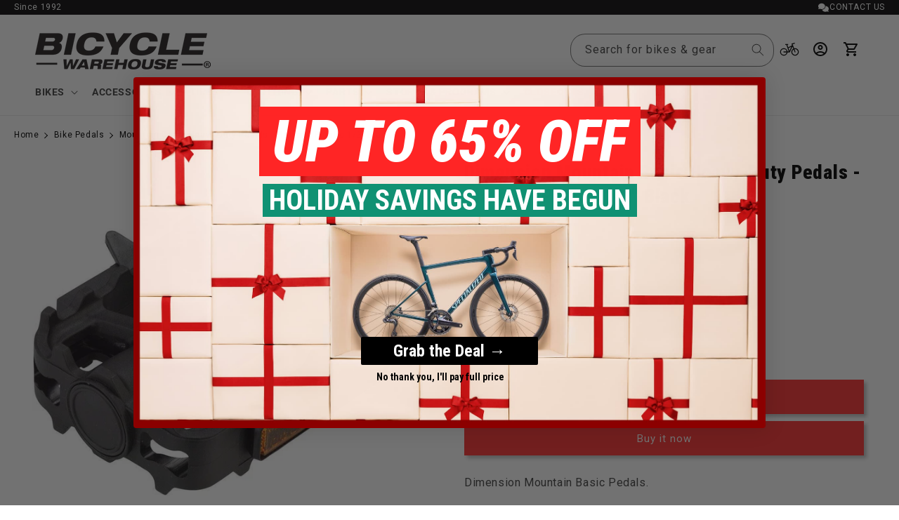

--- FILE ---
content_type: text/css
request_url: https://bicyclewarehouse.com/cdn/shop/t/299/assets/eg-styles.css?v=56179255002181516261712341488
body_size: 1467
content:
.eg-table-button{position:relative;width:100%;border:1px solid rgba(0,0,0,.75);margin:0 0 1.25rem;background-color:#132342;color:#fff;font-weight:800}.eg-table-button:after{content:"+";position:absolute;left:auto;right:.75rem;top:50%;transform:translateY(-50%);width:24px;height:24px;display:flex;align-items:center;justify-content:center;box-shadow:none!important;background-color:#0000001a;border-radius:50rem;text-align:center;font-weight:lighter;font-size:2rem}.eg-table-button:not(.eg-table-collapsed):after{content:"-"}.eg-table-button.eg-table-collapsed+.eg-table-collapse{visibility:hidden;opacity:0;height:0;margin:0;padding:0;transition:all .2s ease-out;overflow:hidden}.eg-table-button+.eg-table-collapse{visibility:visible;opacity:1;height:auto;transition:all .2s ease-out;overflow:hidden;margin-bottom:3rem}.eg-youtube-modal-link{display:block;margin:0 0 1rem;background-color:#000;position:relative}.eg-youtube-modal-link img{transition:all .2s ease-out}.eg-youtube-modal-link:hover img{opacity:.75}.eg-youtube-modal-link:after{content:"";width:60px;height:60px;position:absolute;top:50%;left:50%;transform:translate(-50%,-50%);background-image:url("data:image/svg+xml,%3Csvg version='1.1' id='YouTube_Icon' xmlns='http://www.w3.org/2000/svg' xmlns:xlink='http://www.w3.org/1999/xlink' x='0px' y='0px' viewBox='0 0 1024 721' enable-background='new 0 0 1024 721' xml:space='preserve'%3E%3Cpath id='Triangle' fill='%23FFFFFF' d='M407,493l276-143L407,206V493z'/%3E%3Cpath id='The_Sharpness' opacity='0.12' fill='%23420000' d='M407,206l242,161.6l34-17.6L407,206z'/%3E%3Cg id='Lozenge'%3E%3Cg%3E%3ClinearGradient id='SVGID_1_' gradientUnits='userSpaceOnUse' x1='512.5' y1='719.7' x2='512.5' y2='1.2' gradientTransform='matrix(1 0 0 -1 0 721)'%3E%3Cstop offset='0' style='stop-color:%23E52D27'/%3E%3Cstop offset='1' style='stop-color:%23BF171D'/%3E%3C/linearGradient%3E%3Cpath fill='url(%23SVGID_1_)' d='M1013,156.3c0,0-10-70.4-40.6-101.4C933.6,14.2,890,14,870.1,11.6C727.1,1.3,512.7,1.3,512.7,1.3 h-0.4c0,0-214.4,0-357.4,10.3C135,14,91.4,14.2,52.6,54.9C22,85.9,12,156.3,12,156.3S1.8,238.9,1.8,321.6v77.5 C1.8,481.8,12,564.4,12,564.4s10,70.4,40.6,101.4c38.9,40.7,89.9,39.4,112.6,43.7c81.7,7.8,347.3,10.3,347.3,10.3 s214.6-0.3,357.6-10.7c20-2.4,63.5-2.6,102.3-43.3c30.6-31,40.6-101.4,40.6-101.4s10.2-82.7,10.2-165.3v-77.5 C1023.2,238.9,1013,156.3,1013,156.3z M407,493V206l276,144L407,493z'/%3E%3C/g%3E%3C/g%3E%3C/svg%3E");background-size:contain;background-repeat:no-repeat;background-position:center}body .btn-close-offset-top-right{position:absolute;top:-1rem;right:-1rem;z-index:1;background-color:#fff;opacity:1;border-radius:50%;background-size:40%;padding:.5rem}.modal{position:fixed;top:0;left:0;z-index:1055;display:none;width:100%;height:100%;overflow-x:hidden;overflow-y:auto;outline:0}.modal-dialog{position:relative;width:auto;margin:.5rem;pointer-events:none}.modal.fade .modal-dialog{transition:transform .3s ease-out;transform:translateY(-50px)}@media (prefers-reduced-motion: reduce){.modal.fade .modal-dialog{transition:none}}.modal.show .modal-dialog{transform:none}.modal.modal-static .modal-dialog{transform:scale(1.02)}.modal-dialog-scrollable{height:calc(100% - 1rem)}.modal-dialog-scrollable .modal-content{max-height:100%;overflow:hidden}.modal-dialog-scrollable .modal-body{overflow-y:auto}.modal-dialog-centered{display:flex;align-items:center;min-height:calc(100% - 1rem)}.modal-content{position:relative;display:flex;flex-direction:column;width:100%;pointer-events:auto;background-color:#fff;background-clip:padding-box;border:1px solid rgba(0,0,0,.2);border-radius:.3rem;outline:0}.modal-backdrop{display:block!important;position:fixed;top:0;left:0;z-index:1050;width:100vw;height:100vh;background-color:#000}.modal-backdrop.fade{opacity:0}.modal-backdrop.show{opacity:.5}.modal-header{display:flex;flex-shrink:0;align-items:center;justify-content:space-between;padding:1rem;border-bottom:1px solid #dee2e6;border-top-left-radius:calc(.3rem - 1px);border-top-right-radius:calc(.3rem - 1px)}.modal-header .btn-close{padding:.5rem;margin:-.5rem -.5rem -.5rem auto}.modal-title{margin-bottom:0;line-height:1.5}.modal-body{position:relative;flex:1 1 auto;padding:1rem}.modal-footer{display:flex;flex-wrap:wrap;flex-shrink:0;align-items:center;justify-content:flex-end;padding:.75rem;border-top:1px solid #dee2e6;border-bottom-right-radius:calc(.3rem - 1px);border-bottom-left-radius:calc(.3rem - 1px)}.modal-footer>*{margin:.25rem}@media (min-width: 576px){.modal-dialog{max-width:500px;margin:1.75rem auto}.modal-dialog-scrollable{height:calc(100% - 3.5rem)}.modal-dialog-centered{min-height:calc(100% - 3.5rem)}.modal-sm{max-width:300px}}@media (min-width: 992px){.modal-lg,.modal-xl{max-width:800px}}@media (min-width: 1200px){.modal-xl{max-width:1140px}}.modal-fullscreen{width:100vw;max-width:none;height:100%;margin:0}.modal-fullscreen .modal-content{height:100%;border:0;border-radius:0}.modal-fullscreen .modal-header{border-radius:0}.modal-fullscreen .modal-body{overflow-y:auto}.modal-fullscreen .modal-footer{border-radius:0}@media (max-width: 575.98px){.modal-fullscreen-sm-down{width:100vw;max-width:none;height:100%;margin:0}.modal-fullscreen-sm-down .modal-content{height:100%;border:0;border-radius:0}.modal-fullscreen-sm-down .modal-header{border-radius:0}.modal-fullscreen-sm-down .modal-body{overflow-y:auto}.modal-fullscreen-sm-down .modal-footer{border-radius:0}}@media (max-width: 767.98px){.modal-fullscreen-md-down{width:100vw;max-width:none;height:100%;margin:0}.modal-fullscreen-md-down .modal-content{height:100%;border:0;border-radius:0}.modal-fullscreen-md-down .modal-header{border-radius:0}.modal-fullscreen-md-down .modal-body{overflow-y:auto}.modal-fullscreen-md-down .modal-footer{border-radius:0}}@media (max-width: 991.98px){.modal-fullscreen-lg-down{width:100vw;max-width:none;height:100%;margin:0}.modal-fullscreen-lg-down .modal-content{height:100%;border:0;border-radius:0}.modal-fullscreen-lg-down .modal-header{border-radius:0}.modal-fullscreen-lg-down .modal-body{overflow-y:auto}.modal-fullscreen-lg-down .modal-footer{border-radius:0}}@media (max-width: 1199.98px){.modal-fullscreen-xl-down{width:100vw;max-width:none;height:100%;margin:0}.modal-fullscreen-xl-down .modal-content{height:100%;border:0;border-radius:0}.modal-fullscreen-xl-down .modal-header{border-radius:0}.modal-fullscreen-xl-down .modal-body{overflow-y:auto}.modal-fullscreen-xl-down .modal-footer{border-radius:0}}@media (max-width: 1399.98px){.modal-fullscreen-xxl-down{width:100vw;max-width:none;height:100%;margin:0}.modal-fullscreen-xxl-down .modal-content{height:100%;border:0;border-radius:0}.modal-fullscreen-xxl-down .modal-header{border-radius:0}.modal-fullscreen-xxl-down .modal-body{overflow-y:auto}.modal-fullscreen-xxl-down .modal-footer{border-radius:0}}.btn-close{box-sizing:content-box;width:1em;height:1em;padding:.25em;color:#000;background:transparent url("data:image/svg+xml,%3csvg xmlns='http://www.w3.org/2000/svg' viewBox='0 0 16 16' fill='%23000'%3e%3cpath d='M.293.293a1 1 0 011.414 0L8 6.586 14.293.293a1 1 0 111.414 1.414L9.414 8l6.293 6.293a1 1 0 01-1.414 1.414L8 9.414l-6.293 6.293a1 1 0 01-1.414-1.414L6.586 8 .293 1.707a1 1 0 010-1.414z'/%3e%3c/svg%3e") center/1em auto no-repeat;border:0;border-radius:.25rem;opacity:.5}.btn-close:hover{color:#000;text-decoration:none;opacity:.75}.btn-close:focus{outline:0;box-shadow:0 0 0 .25rem #0d6efd40;opacity:1}.btn-close:disabled,.btn-close.disabled{pointer-events:none;-webkit-user-select:none;-moz-user-select:none;user-select:none;opacity:.25}.btn-close-white{filter:invert(1) grayscale(100%) brightness(200%)}@media (max-width: 749px){.product__description--desktop{display:none}}@media (min-width: 750px){body .product--thumbnail .product__media-gallery,body .product--thumbnail_slider .product__media-gallery,body .product--stacked .product__info-container--sticky{position:relative;top:inherit;z-index:inherit}.product__description--desktop{margin-top:3rem}.product__description--mobile{display:none}.product__info-container{height:100%}.product__info__secondary{position:sticky;top:2rem;z-index:2}}.btn-size-chart{padding:.5rem 0;margin:-.5rem 0 1.75rem;position:relative;border-bottom:1px dotted rgba(0,0,0,.25);transition:all .2s ease-out;min-height:auto}.btn-size-chart:hover{border-bottom-color:#000}.btn-size-chart:before{content:"";position:relative;background:url("data:image/svg+xml;charset=utf-8,%3Csvg xmlns='http://www.w3.org/2000/svg' width='19' height='8' fill='none' stroke='%23000' stroke-linecap='round' stroke-linejoin='round'%3E%3Cpath d='M1.5.5h16a1 1 0 011 1v5a1 1 0 01-1 1h-16a1 1 0 01-1-1v-5a1 1 0 011-1zm14 7v-3m-3 3v-4m-3 4v-3m-3 3v-4m-3 4v-3'/%3E%3C/svg%3E") 50%/cover;display:inline-block;width:19px;height:8px;margin-right:7px}
/*# sourceMappingURL=/cdn/shop/t/299/assets/eg-styles.css.map?v=56179255002181516261712341488 */


--- FILE ---
content_type: text/javascript; charset=utf-8
request_url: https://bicyclewarehouse.com/web-pixels/strict/app/web-pixel-978255974@5ee93563fe31b11d2d65e2f09a5229dc.js
body_size: -2194
content:
(()=>{var A=Object.defineProperty;var V=Object.getOwnPropertySymbols;var q=Object.prototype.hasOwnProperty,R=Object.prototype.propertyIsEnumerable;var E=(a,t,e)=>t in a?A(a,t,{enumerable:!0,configurable:!0,writable:!0,value:e}):a[t]=e,S=(a,t)=>{for(var e in t||(t={}))q.call(t,e)&&E(a,e,t[e]);if(V)for(var e of V(t))R.call(t,e)&&E(a,e,t[e]);return a};var l=(a,t,e)=>E(a,typeof t!="symbol"?t+"":t,e);var c=(a,t,e)=>new Promise((i,r)=>{var s=n=>{try{d(e.next(n))}catch(p){r(p)}},o=n=>{try{d(e.throw(n))}catch(p){r(p)}},d=n=>n.done?i(n.value):Promise.resolve(n.value).then(s,o);d((e=e.apply(a,t)).next())});var U="WebPixel::Render";var I=a=>shopify.extend(U,a);var u=[];for(f=0;f<256;++f)u.push((f+256).toString(16).slice(1));var f;function x(a,t=0){return(u[a[t+0]]+u[a[t+1]]+u[a[t+2]]+u[a[t+3]]+"-"+u[a[t+4]]+u[a[t+5]]+"-"+u[a[t+6]]+u[a[t+7]]+"-"+u[a[t+8]]+u[a[t+9]]+"-"+u[a[t+10]]+u[a[t+11]]+u[a[t+12]]+u[a[t+13]]+u[a[t+14]]+u[a[t+15]]).toLowerCase()}var w,M=new Uint8Array(16);function m(){if(!w&&(w=typeof crypto!="undefined"&&crypto.getRandomValues&&crypto.getRandomValues.bind(crypto),!w))throw new Error("crypto.getRandomValues() not supported. See https://github.com/uuidjs/uuid#getrandomvalues-not-supported");return w(M)}var k,y,P=0,_=0;function N(a,t,e){var i=t&&e||0,r=t||new Array(16);a=a||{};var s=a.node,o=a.clockseq;if(a._v6||(s||(s=k),o==null&&(o=y)),s==null||o==null){var d=a.random||(a.rng||m)();s==null&&(s=[d[0],d[1],d[2],d[3],d[4],d[5]],!k&&!a._v6&&(s[0]|=1,k=s)),o==null&&(o=(d[6]<<8|d[7])&16383,y===void 0&&!a._v6&&(y=o))}var n=a.msecs!==void 0?a.msecs:Date.now(),p=a.nsecs!==void 0?a.nsecs:_+1,$=n-P+(p-_)/1e4;if($<0&&a.clockseq===void 0&&(o=o+1&16383),($<0||n>P)&&a.nsecs===void 0&&(p=0),p>=1e4)throw new Error("uuid.v1(): Can't create more than 10M uuids/sec");P=n,_=p,y=o,n+=122192928e5;var h=((n&268435455)*1e4+p)%4294967296;r[i++]=h>>>24&255,r[i++]=h>>>16&255,r[i++]=h>>>8&255,r[i++]=h&255;var v=n/4294967296*1e4&268435455;r[i++]=v>>>8&255,r[i++]=v&255,r[i++]=v>>>24&15|16,r[i++]=v>>>16&255,r[i++]=o>>>8|128,r[i++]=o&255;for(var g=0;g<6;++g)r[i+g]=s[g];return t||x(r)}var b=N;var j=typeof crypto!="undefined"&&crypto.randomUUID&&crypto.randomUUID.bind(crypto),D={randomUUID:j};function O(a,t,e){if(D.randomUUID&&!t&&!a)return D.randomUUID();a=a||{};var i=a.random||(a.rng||m)();if(i[6]=i[6]&15|64,i[8]=i[8]&63|128,t){e=e||0;for(var r=0;r<16;++r)t[e+r]=i[r];return t}return x(i)}var C=O;var L=class{constructor(t){l(this,"endpoint");l(this,"para");l(this,"ti");l(this,"Ver");l(this,"et");l(this,"vid");l(this,"sid");l(this,"msclkid");l(this,"dbg");l(this,"msclkidSrouce");l(this,"mid");l(this,"evtq");l(this,"pageLoaded");this.para=t,this.endpoint=t.settings.endpoint,this.ti=t.settings.ti,this.Ver="2",this.et="shop-wpa",this.vid="",this.msclkid="",this.msclkidSrouce=0,this.mid="",this.sid="",this.dbg="",this.evtq=[],this.pageLoaded=!1}executeEvtq(){return c(this,null,function*(){for(;this.pageLoaded&&this.evtq.length>0;){var t=this.evtq.shift();t&&(t=S({ti:this.ti,Ver:this.Ver,vid:this.vid,mid:this.mid,et:this.et,sid:this.sid},t),this.msclkid?t.msclkid=`${this.msclkid}-${this.msclkidSrouce}`:t.msclkid="N",this.dbg&&(t.dbg=this.dbg),yield fetch(`${this.endpoint}?${new URLSearchParams(t)}`,{method:"GET"}))}})}getLocalstorageItem(t){return c(this,null,function*(){var e=this.para.browser.localStorage,i=yield e.getItem(t),r=yield e.getItem(`${t}Expiry`);if(i==null)return null;if(r==null)return i;var s=new Date(r);return s.getTime()>Date.now()?i:null})}setLocalstorageItem(t,e,i){return c(this,null,function*(){var r=this.para.browser.localStorage;yield r.setItem(t,e),i?yield r.setItem(`${t}Expiry`,i):yield r.removeItem(`${t}Expiry`)})}getSessionstorageItem(t){return c(this,null,function*(){var e=this.para.browser.sessionStorage,i=yield e.getItem(t),r=yield e.getItem(`${t}Expiry`);if(i==null)return null;if(r==null)return i;var s=new Date(r);return s.getTime()>Date.now()?i:null})}setSessionstorageItem(t,e,i){return c(this,null,function*(){var r=this.para.browser.sessionStorage;yield r.setItem(t,e),i?yield r.setItem(`${t}Expiry`,i):yield r.removeItem(`${t}Expiry`)})}pushEvent(t,e,i=!1){return c(this,null,function*(){e=this.initEventContext(t,e),i?this.evtq.unshift(e):this.evtq.push(e),this.executeEvtq()})}updateMid(){return c(this,null,function*(){this.mid=C()})}updateSid(){return c(this,null,function*(){var t=yield this.getLocalstorageItem("sid");t?this.sid=t.replace(/-/g,""):this.sid=b().replace(/-/g,"");var e=new Date;e.setDate(e.getDate()+1),yield this.setLocalstorageItem("sid",this.sid,e.toISOString())})}updateVid(){return c(this,null,function*(){var t=yield this.getLocalstorageItem("vid");t?this.vid=t.replace(/-/g,""):this.vid=b().replace(/-/g,"");var e=new Date;e.setDate(e.getDate()+13*30),yield this.setLocalstorageItem("vid",this.vid,e.toISOString())})}updateMsclkid(){return c(this,null,function*(){var t=new URLSearchParams(this.para.init.context.window.location.search);let e=this.para.browser.cookie;var i=t.get("msclkid");if(i){this.msclkid=i,this.msclkidSrouce=1;var r=new Date;r.setDate(r.getDate()+90),yield e.set(`msclkid; expires=${r.toUTCString()}`,i),yield this.setLocalstorageItem("msclkid",i,r.toISOString())}else{var s=yield e.get("msclkid"),o=yield this.getLocalstorageItem("msclkid"),d=s||o;d?(this.msclkid=d,this.msclkidSrouce=0):(this.msclkid="",this.msclkidSrouce=0)}})}updateDbg(){return c(this,null,function*(){var t=new URLSearchParams(this.para.init.context.window.location.search);let e=this.para.browser.cookie;var i=t.get("bat_debug");if(i)this.dbg=i,yield e.set("dbg",i),yield this.setSessionstorageItem("dbg",i,null);else{var r=yield e.get("dbg"),s=yield this.getSessionstorageItem("dbg"),o=r||s;o?this.dbg=o:this.dbg=""}})}initEventContext(t,e){return S({uid:t.clientId.replace(/-/g,""),p:t.context.window.location.href,r:t.context.document.referrer,sw:t.context.window.screen.width,sh:t.context.window.screen.height,rn:Math.floor(Math.random()*999999999),tl:t.context.document.title,lg:t.context.navigator.language},e)}pageLoad(t){return c(this,null,function*(){yield this.updateVid(),yield this.updateSid(),yield this.updateMid(),yield this.updateMsclkid(),yield this.updateDbg(),this.pageLoaded=!0;var e={evt:"pageLoad"};this.pushEvent(t,e,!0)})}home(t){return c(this,null,function*(){var e={pagetype:"home",evt:"custom",ea:"home"};this.pushEvent(t,e)})}checkoutStarted(t){return c(this,null,function*(){var e=t.data.checkout.lineItems.map(s=>{var o,d;return`${(o=s.variant)==null?void 0:o.product.id}_${(d=s.variant)==null?void 0:d.id}`}),i=Array.from(new Set(e)),r={evt:"custom",ea:"begin_checkout",prodid:i.join(","),gc:t.data.checkout.subtotalPrice.currencyCode,gv:t.data.checkout.subtotalPrice.amount};this.pushEvent(t,r)})}addToCart(t){return c(this,null,function*(){var s,o,d;var e=(s=t.data.cartLine)==null?void 0:s.merchandise,i=`${e==null?void 0:e.product.id}_${e==null?void 0:e.id}`,r={evt:"custom",ea:"add_to_cart",prodid:i,gc:(o=t.data.cartLine)==null?void 0:o.merchandise.price.currencyCode,gv:(d=t.data.cartLine)==null?void 0:d.merchandise.price.amount};this.pushEvent(t,r)})}productViewed(t){return c(this,null,function*(){var e={pagetype:"product",evt:"custom",prodid:`${t.data.productVariant.product.id}_${t.data.productVariant.id}`,gc:t.data.productVariant.price.currencyCode,gv:t.data.productVariant.price.amount,ea:"view_item"};this.pushEvent(t,e)})}searchResults(t){return c(this,null,function*(){var e=t.data.searchResult.productVariants.map(s=>`${s.product.id}_${s.id}`),i=Array.from(new Set(e)),r={pagetype:"searchresults",evt:"custom",prodid:i.join(","),search_term:t.data.searchResult.query,ea:"search"};this.pushEvent(t,r)})}abandonCart(t){return c(this,null,function*(){var s,o,d;var e=(s=t.data.cart)==null?void 0:s.lines.map(n=>`${n.merchandise.product.id}_${n.merchandise.id}`),i=Array.from(new Set(e)),r={pagetype:"cart",evt:"custom",prodid:i.join(","),ea:"abandon_cart",gc:(o=t.data.cart)==null?void 0:o.cost.totalAmount.currencyCode,gv:(d=t.data.cart)==null?void 0:d.cost.totalAmount.amount};this.pushEvent(t,r)})}completePurchase(t){return c(this,null,function*(){var e=t.data.checkout.lineItems.map(s=>{var o,d;return`${(o=s.variant)==null?void 0:o.product.id}_${(d=s.variant)==null?void 0:d.id}`}),i=Array.from(new Set(e)),r={pagetype:"purchase",evt:"custom",prodid:i.join(","),ea:"purchase",gc:t.data.checkout.subtotalPrice.currencyCode,gv:t.data.checkout.subtotalPrice.amount};this.pushEvent(t,r)})}},T=L;I(a=>{var t=new T(a);a.analytics.subscribe("product_viewed",e=>{t.productViewed(e)}),a.analytics.subscribe("search_submitted",e=>{t.searchResults(e)}),a.analytics.subscribe("product_added_to_cart",e=>{t.addToCart(e)}),a.analytics.subscribe("checkout_completed",e=>{t.completePurchase(e)}),a.analytics.subscribe("checkout_started",e=>{t.checkoutStarted(e)}),a.analytics.subscribe("page_viewed",e=>{t.pageLoad(e),e.context.window.location.pathname=="/"&&t.home(e)})});})();


--- FILE ---
content_type: text/javascript; charset=utf-8
request_url: https://bicyclewarehouse.com/web-pixels/strict/app/web-pixel-9470054@f4d15c41f2fbf82f35290bb40cb4199e.js
body_size: -2185
content:
(()=>{var qt=Object.create;var tt=Object.defineProperty;var It=Object.getOwnPropertyDescriptor;var Pt=Object.getOwnPropertyNames;var Vt=Object.getPrototypeOf,Tt=Object.prototype.hasOwnProperty;var I=(u,r)=>()=>(u&&(r=u(u=0)),r);var At=(u,r)=>()=>(r||u((r={exports:{}}).exports,r),r.exports);var Lt=(u,r,l,d)=>{if(r&&typeof r=="object"||typeof r=="function")for(let g of Pt(r))!Tt.call(u,g)&&g!==l&&tt(u,g,{get:()=>r[g],enumerable:!(d=It(r,g))||d.enumerable});return u};var Qt=(u,r,l)=>(l=u!=null?qt(Vt(u)):{},Lt(r||!u||!u.__esModule?tt(l,"default",{value:u,enumerable:!0}):l,u));var h=(u,r,l)=>new Promise((d,g)=>{var it=k=>{try{S(l.next(k))}catch(E){g(E)}},x=k=>{try{S(l.throw(k))}catch(E){g(E)}},S=k=>k.done?d(k.value):Promise.resolve(k.value).then(it,x);S((l=l.apply(u,r)).next())});var at,ct=I(()=>{at="WebPixel::Render"});var T,et=I(()=>{ct();T=u=>shopify.extend(at,u)});var ot=I(()=>{et()});var nt=I(()=>{ot()});var rt=At(A=>{"use strict";nt();T(it=>h(null,[it],function*({configuration:u,analytics:r,browser:l,settings:d,init:g}){let x=d.gaFourPageView,S=d.gaFourSearch,k=d.gaFourProductView,E=d.gaFourAddToCart,ut=d.gaFourBeginCheckout,dt=d.gaFourPurchase,mt=d.gaFourAPISecret,L=d.gaFourMeasID,Y=d.logEvents,_t=d.checkoutSteps,m=d.gaSwitch,_=d.fbSwitch,st=d.fbAccessToken,pt=d.fbPixelID,Q=d.fbTestEvent;if(m=="YES"||_=="YES"){let i=function(t,c,e){Y=="YES"&&console.log(c),e&&(t[0].name=e),M&&(t[0].params.session_id=M),t[0].params.integration_method="app-pixel";let a="https://www.google-analytics.com/mp/collect",o="api_secret="+mt,D="measurement_id="+L,b=JSON.stringify({client_id:f,non_personalized_ads:!1,events:t}),V=`${a}?${o}&${D}`;l.sendBeacon(V,b)},w=function(t){let c=[];for(let e of t)c.push({item_id:e.variant.product.id,item_name:e.title,variant_id:e.variant.id,variant_name:e.variant.title,sku:e.variant.sku,price:e.variant.price.amount,quantity:e.quantity});return c},q=function(t){let c={};for(let e of t)c.ids.push(e.variant.product.id),c.contents.push({id:e.variant.product.id,quantity:e.quantity,item_price:e.variant.price.amount});return c},P=function(t,c){r.subscribe("page_viewed",e=>h(null,null,function*(){y.getPageViewData(e,t,c)}))},O=function(){r.subscribe("product_viewed",t=>h(null,null,function*(){y.getViewItemData(t)}))},B=function(){r.subscribe("product_added_to_cart",t=>h(null,null,function*(){y.getAddToCartData(t)}))},G=function(){r.subscribe("search_submitted",t=>h(null,null,function*(){y.getSearchSubmitData(t)}))},N=function(){r.subscribe("checkout_address_info_submitted",t=>h(null,null,function*(){y.getContactInfoData(t)}))},U=function(){r.subscribe("checkout_shipping_info_submitted",t=>h(null,null,function*(){y.getShippingInfoData(t)}))},j=function(){r.subscribe("payment_info_submitted",t=>h(null,null,function*(){y.getPaymentInfoData(t)}))},z=function(){r.subscribe("checkout_started",t=>h(null,null,function*(){y.getCheckoutData(t)}))},W=function(){r.subscribe("checkout_completed",t=>h(null,null,function*(){y.getCheckoutCompleteData(t)}))},H=function(){r.subscribe("custom_view_item_list",t=>{y.getCollectionProductsData(t)})},J=function(){r.subscribe("colProductClick",t=>{y.getColClickedProdData(t)})},X=function(){r.subscribe("col_add_to_cart",t=>h(null,null,function*(){y.getColAddToCartData(t)}))},K=function(){r.subscribe("remove_from_cart",t=>{y.getRemoveFromCartData(t)})},Z=function(){r.subscribe("custom_view_cart",t=>{y.getCartViewData(t)})},v=function(){r.subscribe("searchProductClick",t=>{y.getSearchClickedProdData(t)})};var Mt=i,Ft=w,Rt=q,$t=P,Ot=O,Bt=B,Gt=G,Nt=N,Ut=U,jt=j,zt=z,Wt=W,Ht=H,Jt=J,Xt=X,Kt=K,Zt=Z,vt=v;Y=="YES"&&console.log("Analyzify Pixel Extension Loaded")&&console.log(d);let $;r.subscribe("page_viewed",t=>h(null,null,function*(){$=t.context.document.location.hostname}));let f=yield l.cookie.get("_ga");var lt=L.split("-")[1],M=(yield l.cookie.get("_ga_"+lt)).split(".")[2];if(f==null||f==""||f==null||f=="undefined"||!f.includes(".")){f=Math.floor(Math.random()*999999999999999);let t=new Date(new Date().getTime()+1e3*60*60*24*365).toGMTString(),c=`_ga=${f}; expires=${t}; domain=.${$}; path=/`;l.cookie.set(c)}else f=f.replace(/GA[0-9]\.[0-9]\./g,"");Y=="YES"&&console.log("client_id: "+f);let Yt=g.context;if(_=="YES"){var Dt="https://ipapi.co/json",yt=fetch(Dt,{method:"GET"}).then(c=>c.json()).then(c=>c),C=yield yt;function t(c){return h(this,null,function*(){var e={method:"GET",redirect:"follow"},a=fetch("https://api.hashify.net/hash/SHA256/hex?value="+c,e).then(D=>D.json()).then(D=>D),o=yield a;return o.Digest})}var ht=C.city.replace(" ","").toLowerCase(),ft=C.region_code.toLowerCase(),gt=C.country_code.toLowerCase(),kt=C.postal.replace(" ","").toLowerCase(),bt=C.ip,wt=Yt.navigator.userAgent,St=yield t(ht),Et=yield t(ft),Ct=yield t(kt),xt=yield t(gt),n={ct:St,st:Et,zp:Ct,country:xt,client_ip_address:bt,client_user_agent:wt},F=yield l.cookie.get("_fbp"),R=yield l.cookie.get("_fbc");F&&(n.fbp=F),R&&(n.fbc=R)}function s(t,c){return h(this,null,function*(){Y=="YES"&&console.log(c);let e=`https://graph.facebook.com/v15.0/${pt}/events`,a=`access_token=${st}`,o={data:t};/^TEST/.test(Q)&&(o.test_event_code=Q);let D={method:"POST",headers:{"Content-Type":"application/json"},body:JSON.stringify(o)},p=yield fetch(`${e}?${a}`,D)})}let y={getPageViewData(t,c=!0,e=!0){let a=t.context,o=a.document.location.pathname;var D,p;if(o=="/"?p="Homepage":o.includes("/products")?p="Product":o.includes("/collections")?p="Collection":o.includes("/page")?p="Page":o.includes("/cart")?p="Cart":o.includes("/search")?p="Search":o.includes("/login")?p="Login":o.includes("/register")?p="Register":p="Unknown",a.window.innerWidth<768?D="Mobile "+a.window.innerWidth:D="Desktop "+a.window.innerWidth,m=="YES"){var b=[{name:"page_view",params:{page_type:p,page_location:a.document.location.href,previous_page:a.document.referrer,page_title:a.document.title,language:a.language,screen:D}}];c&&i(b,t),e&&o.includes("checkouts")&&!o.includes("thank_you")&&(b[0].params.page_type="checkout",i(b,t),o.includes("information")?i(b,t,"view_contact_information"):o.includes("shipping")?i(b,t,"view_shipping_method"):o.includes("payment")&&i(b,t,"view_payment_method"))}if(_=="YES"){n.external_id=t.clientId;var V=[{event_name:"PageView",action_source:"website",event_source_url:a.document.location.href,event_time:Math.floor(Date.now()/1e3),event_id:t.id,custom_data:{},user_data:n}];s(V,t)}},getViewItemData(t){if(m=="YES"){var c=[{name:"view_item",params:{value:t.data.productVariant.price.amount,items:[{item_id:t.data.productVariant.product.id,item_name:t.data.productVariant.product.title,item_brand:t.data.productVariant.product.vendor,item_sku:t.data.productVariant.sku,price:t.data.productVariant.price.amount,item_variant_id:t.data.productVariant.id,item_variant:t.data.productVariant.title}],currency:t.data.productVariant.price.currencyCode}}];i(c,t)}if(_=="YES"){n.external_id=t.clientId;var e=[{event_name:"ViewContent",action_source:"website",event_source_url:t.context.document.location.href,event_time:Math.floor(Date.now()/1e3),event_id:t.id,custom_data:{content_name:t.data.productVariant.product.title,content_type:"product",contents:[{id:t.data.productVariant.product.id,quantity:1,item_price:t.data.productVariant.price.amount}],currency:t.data.productVariant.price.currencyCode,value:t.data.productVariant.price.amount},user_data:n}];s(e,t)}},getAddToCartData(t){if(m=="YES"){var c=[{name:"add_to_cart",params:{value:t.data.cartLine.merchandise.price.amount,items:[{item_name:t.data.cartLine.merchandise.product.title,item_id:t.data.cartLine.merchandise.product.id,price:t.data.cartLine.merchandise.price.amount,currency:t.data.cartLine.merchandise.price.currencyCode,item_brand:t.data.cartLine.merchandise.product.vendor,quantity:t.data.cartLine.quantity,item_variant_id:t.data.cartLine.merchandise.id,item_variant:t.data.cartLine.merchandise.title||"Default Title",item_sku:t.data.cartLine.merchandise.sku}],currency:t.data.cartLine.merchandise.price.currencyCode}}];i(c,t)}if(_=="YES"){n.external_id=t.clientId;var e=[{event_name:"AddtoCart",action_source:"website",event_source_url:t.context.document.location.href,event_time:Math.floor(Date.now()/1e3),event_id:t.id,custom_data:{content_name:t.data.cartLine.merchandise.product.title,content_type:"product",contents:[{id:t.data.cartLine.merchandise.product.id,quantity:t.data.cartLine.quantity,item_price:t.data.cartLine.merchandise.price.amount}],currency:t.data.cartLine.merchandise.price.currencyCode,value:t.data.cartLine.merchandise.price.amount},user_data:n}];s(e,t)}},getSearchSubmitData(t){if(m=="YES"){var c=[{name:"search_submitted",params:{search_term:t.data.searchResult.query}}];i(c,t)}if(_=="YES"){n.external_id=t.clientId;var e=[{event_name:"Search",action_source:"website",event_source_url:t.context.document.location.href,event_time:Math.floor(Date.now()/1e3),event_id:t.id,custom_data:{search_string:t.data.searchResult.query,content_type:"product",currency:t.data.searchResult.query,value:0},user_data:n}];s(e,t)}},getColAddToCartData(t){if(m=="YES"){var c=[{name:"add_to_cart",params:{value:t.customData.product_price,items:[{item_name:t.customData.product_name,item_id:t.customData.product_id,price:t.customData.product_price,currency:t.customData.currency,item_brand:t.customData.product_brand,quantity:t.customData.quantity,item_variant_id:t.customData.variant_id,item_variant:t.customData.variant_title,item_sku:t.customData.product_sku}],currency:t.customData.currency}}];i(c,t)}if(_=="YES"){n.external_id=t.clientId;var e=[{event_name:"AddtoCart",action_source:"website",event_source_url:t.context.document.location.href,event_time:Math.floor(Date.now()/1e3),event_id:t.id,custom_data:{content_name:t.customData.product_name,content_type:"product",contents:[{id:t.customData.product_id,quantity:t.customData.quantity,item_price:t.customData.product_price}],currency:t.customData.currency,value:t.customData.product_price},user_data:n}];s(e,t)}},getContactInfoData(t){if(m=="YES"){var c=[{name:"add_contact_info",params:{currency:t.data.checkout.currencyCode,value:t.data.checkout.totalPrice.amount,items:w(t.data.checkout.lineItems)}}];i(c,t)}},getShippingInfoData(t){if(m=="YES"){var c=[{name:"add_shipping_info",params:{currency:t.data.checkout.currencyCode,value:t.data.checkout.totalPrice.amount,items:w(t.data.checkout.lineItems)}}];i(c,t)}},getPaymentInfoData(t){if(m=="YES"){var c=[{name:"add_payment_info",params:{currency:t.data.checkout.currencyCode,value:t.data.checkout.totalPrice.amount,items:w(t.data.checkout.lineItems)}}];i(c,t)}if(_=="YES"){n.external_id=t.clientId;var e=q(t.data.checkout.lineItems),a=[{event_name:"AddPaymentInfo",action_source:"website",event_source_url:t.context.document.location.href,event_time:Math.floor(Date.now()/1e3),event_id:t.id,custom_data:{content_type:"product_group",content_ids:e.ids,contents:[e.contents],currency:t.data.checkout.currencyCode,value:t.data.checkout.totalPrice.amount},user_data:n}];s(a,t)}},getCheckoutData(t){if(m=="YES"){var c=[{name:"begin_checkout",params:{currency:t.data.checkout.currencyCode,value:t.data.checkout.totalPrice.amount,items:w(t.data.checkout.lineItems)}}];i(c,t)}if(_=="YES"){n.external_id=t.clientId;var e=q(t.data.checkout.lineItems),a=[{event_name:"InitiateCheckout",action_source:"website",event_source_url:t.context.document.location.href,event_time:Math.floor(Date.now()/1e3),event_id:t.id,custom_data:{content_type:"product_group",content_ids:e.ids,contents:[e.contents],currency:t.data.checkout.currencyCode,value:t.data.checkout.totalPrice.amount},user_data:n}];s(a,t)}},getCheckoutCompleteData(t){if(m=="YES"){var c=[{name:"purchase",params:{transaction_id:t.data.checkout.order.id,currency:t.data.checkout.currencyCode,value:t.data.checkout.totalPrice.amount,tax:t.data.checkout.totalTax.amount,items:w(t.data.checkout.lineItems)}}];console.log(t.data.checkout),i(c,t)}if(_=="YES"){n.external_id=t.clientId;var e=q(t.data.checkout.lineItems),a=[{event_name:"Purchase",action_source:"website",event_source_url:t.context.document.location.href,event_time:Math.floor(Date.now()/1e3),event_id:t.id,custom_data:{content_type:"product_group",content_ids:e.ids,contents:[e.contents],currency:t.data.checkout.currencyCode,value:t.data.checkout.totalPrice.amount},user_data:n}];s(a,t)}},getRemoveFromCartData(t){if(m=="YES"){var c=[{name:"remove_from_cart",params:{value:t.customData.product_price,items:[{item_id:t.customData.product_id,item_name:t.customData.product_name,item_variant_id:t.customData.variant_id,item_variant:t.customData.variant_title,price:t.customData.product_price,item_brand:t.customData.product_brand,quantity:t.customData.quantity}],currency:t.customData.currency}}];i(c,t)}if(_=="YES"){n.external_id=t.clientId;var e=[{event_name:"RemoveFromCart",action_source:"website",event_source_url:t.context.document.location.href,event_time:Math.floor(Date.now()/1e3),event_id:t.id,custom_data:{content_name:t.customData.product_name,content_type:"product",contents:[{id:t.customData.product_id,quantity:t.customData.quantity,item_price:t.customData.product_price}],currency:t.customData.currency,value:t.customData.product_price},user_data:n}];s(e,t)}},clickedCheckoutData(t){for(var c=[],e=[],a=0;a<t.customData.product_name.length;a++){var o=t.customData;c.push({item_id:o.product_id[a],item_name:o.product_name[a],item_brand:o.product_brand[a],item_type:o.product_type[a],item_sku:o.product_sku[a],item_variant_id:o.variant_id[a],item_variant:o.variant_title[a],price:o.product_price[a],quantity:o.quantity[a]}),e.push({item_id:o.product_id[a],price:o.product_price[a],quantity:o.quantity[a]})}if(m=="YES"){var D=[{name:"begin_checkout",params:{items:c,page_type:"cart",currency:t.customData.currency,value:t.customData.totalValue,totalQuantity:t.customData.totalQuantity}}];i(D,t)}if(_=="YES"){n.external_id=t.clientId;var p=[{event_name:"InitiateCheckout",action_source:"website",event_source_url:t.context.document.location.href,event_time:Math.floor(Date.now()/1e3),event_id:t.id,custom_data:{content_type:"product_group",contents:e,currency:t.customData.currency,value:t.customData.totalValue,totalQuantity:t.customData.totalQuantity},user_data:n}];s(p,t)}},getCartViewData(t){for(var c=[],e=[],a=0;a<t.customData.product_name.length;a++){var o=t.customData;c.push({item_id:o.product_id[a],item_name:o.product_name[a],item_brand:o.product_brand[a],item_type:o.product_type[a],item_sku:o.product_sku[a],item_variant_id:o.variant_id[a],item_variant:o.variant_title[a]||"Default Title",price:o.product_price[a],quantity:o.quantity[a]}),e.push({item_id:o.product_id[a],price:o.product_price[a],quantity:o.quantity[a]})}if(m=="YES"){var D=[{name:"view_cart",params:{items:c,page_type:"cart",currency:t.customData.currency,value:t.customData.totalValue,totalQuantity:t.customData.totalQuantity}}];i(D,t)}if(_=="YES"){n.external_id=t.clientId;var p=[{event_name:"ViewContent",action_source:"website",event_source_url:t.context.document.location.href,event_time:Math.floor(Date.now()/1e3),event_id:t.id,custom_data:{content_type:"product_group",contents:e,currency:t.customData.currency,value:t.customData.totalValue,totalQuantity:t.customData.totalQuantity},user_data:n}];s(p,t)}},getCollectionProductsData(t){for(var c=[],e=[],a=0;a<t.customData.product_name.length;a++){var o=t.customData;c.push({category_name:t.customData.category_name,category_id:t.customData.category_id,item_brand:o.product_brand[a],item_type:o.product_type[a],item_sku:o.product_sku[a],item_name:o.product_name[a],item_id:o.product_id[a],price:o.product_price[a],item_position:o.product_position[a],item_variant_id:o.variant_id[a],item_variant:o.variant_title[a]}),e.push({item_id:o.product_id[a],price:o.product_price[a]})}if(m=="YES"){var D=[{name:"view_item_list",params:{items:c,page_type:"collection",currency:t.customData.currency}}];i(D,t)}if(_=="YES"){n.external_id=t.clientId;var p=[{event_name:"ViewContent",action_source:"website",event_source_url:t.context.document.location.href,event_time:Math.floor(Date.now()/1e3),event_id:t.id,custom_data:{content_type:"product_group",contents:e,currency:t.customData.currency},user_data:n}];s(p,t)}},getColClickedProdData(t){if(m=="YES"){var c=[{name:"select_item",params:{items:[{item_id:t.customData.product_id,item_name:t.customData.product_name,item_type:t.customData.product_type,item_sku:t.customData.product_sku,item_brand:t.customData.product_brand,price:t.customData.product_price,category_id:t.customData.category_id,category_name:t.customData.category_name,item_position:t.customData.product_position,item_variant_id:t.customData.variant_id,item_variant:t.customData.variant_title}],currency:t.customData.currency}}];i(c,t)}if(_=="YES"){n.external_id=t.clientId;var e=[{event_name:"ProductClick",action_source:"website",event_source_url:t.context.document.location.href,event_time:Math.floor(Date.now()/1e3),event_id:t.id,custom_data:{content_name:t.customData.product_name,content_type:"product",contents:[{id:t.customData.product_id,item_price:t.customData.product_price,quantity:1}],currency:t.customData.currency,value:t.customData.product_price},user_data:n}];s(e,t)}},getSearchClickedProdData(t){if(m=="YES"){var c=[{name:"select_item",params:{items:[{item_id:t.customData.product_id,item_name:t.customData.product_name,item_type:t.customData.product_type,item_sku:t.customData.product_sku,price:t.customData.product_price,item_brand:t.customData.product_brand,item_position:t.customData.product_position,item_variant_id:t.customData.variant_id,item_variant:t.customData.variant_title}],currency:t.customData.currency}}];i(c,t)}if(_=="YES"){n.external_id=t.clientId;var e=[{event_name:"ProductClick",action_source:"website",event_source_url:t.context.document.location.href,event_time:Math.floor(Date.now()/1e3),event_id:t.id,custom_data:{content_name:t.customData.product_name,content_type:"product",contents:[{id:t.customData.product_id,item_price:t.customData.product_price,quantity:1}],currency:t.customData.currency,value:t.customData.product_price},user_data:n}];s(e,t)}},getCheckoutInfoData(t){if(m=="YES"){var c=[{name:"begin_checkout",params:{items:[{item_name:t.customData.product_name,item_brand:t.customData.product_brand,item_type:t.customData.product_type,item_sku:t.customData.product_sku,item_id:t.customData.product_id,item_variant_id:t.customData.variant_id,item_variant:t.customData.variant,price:t.customData.product_price,quantity:t.customData.quantity}],cart_id:t.customData.cart_id,value:t.customData.totalValue,totalQuantity:t.customData.totalQuantity,currency:t.customData.currency,page_type:"checkout"}}];i(c,t)}if(_=="YES"){n.external_id=t.clientId;var e=[{event_name:"InitiateCheckout",action_source:"website",event_source_url:t.context.document.location.href,event_time:Math.floor(Date.now()/1e3),event_id:t.id,custom_data:{content_name:t.customData.product_name,content_type:"product",contents:[{id:t.customData.product_id,item_price:t.customData.product_price,quantity:1}],currency:t.customData.currency,value:t.customData.product_price,totalQuantity:t.customData.totalQuantity,cart_id:t.customData.cart_id,page_type:"checkout"},user_data:n}];s(e,t)}},getCheckoutShippingData(t){if(m=="YES"){var c=[{name:"checkout_shipping",params:{items:[{item_name:t.customData.product_name,item_brand:t.customData.product_brand,item_type:t.customData.product_type,item_sku:t.customData.product_sku,item_id:t.customData.product_id,item_variant_id:t.customData.variant_id,item_variant:t.customData.variant,price:t.customData.product_price,quantity:t.customData.quantity}],cart_id:t.customData.cart_id,value:t.customData.totalValue,totalQuantity:t.customData.totalQuantity,currency:t.customData.currency,page_type:"checkout"}}];i(c,t)}if(_=="YES"){n.external_id=t.clientId;var e=[{event_name:"AddShippingInfo",action_source:"website",event_source_url:t.context.document.location.href,event_time:Math.floor(Date.now()/1e3),event_id:t.id,custom_data:{content_name:t.customData.product_name,content_type:"product",contents:[{id:t.customData.product_id,item_price:t.customData.product_price,quantity:t.customData.quantity}],currency:t.customData.currency,value:t.customData.product_price,totalQuantity:t.customData.totalQuantity,cart_id:t.customData.cart_id,page_type:"checkout"},user_data:n}];s(e,t)}},getCheckoutPaymentData(t){if(m=="YES"){var c=[{name:"add_payment_info",params:{items:[{item_name:t.customData.product_name,item_brand:t.customData.product_brand,item_type:t.customData.product_type,item_sku:t.customData.product_sku,item_id:t.customData.product_id,item_variant_id:t.customData.variant_id,item_variant:t.customData.variant,price:t.customData.product_price,quantity:t.customData.quantity}],cart_id:t.customData.cart_id,value:t.customData.totalValue,totalQuantity:t.customData.totalQuantity,currency:t.customData.currency,page_type:"checkout"}}];i(c,t)}if(_=="YES"){n.external_id=t.clientId;var e=[{event_name:"AddPaymentInfo",action_source:"website",event_source_url:t.context.document.location.href,event_time:Math.floor(Date.now()/1e3),event_id:t.id,custom_data:{content_name:t.customData.product_name,content_type:"product",contents:[{id:t.customData.product_id,item_price:t.customData.product_price,quantity:t.customData.quantity}],currency:t.customData.currency,value:t.customData.product_price,totalQuantity:t.customData.totalQuantity,cart_id:t.customData.cart_id,page_type:"checkout"},user_data:n}];s(e,t)}},getCheckoutReviewData(t){if(m=="YES"){var c=[{name:"checkout_complete",params:{items:[{item_name:t.customData.product_name,item_brand:t.customData.product_brand,item_type:t.customData.product_type,item_sku:t.customData.product_sku,item_id:t.customData.product_id,item_variant_id:t.customData.variant_id,item_variant:t.customData.variant,price:t.customData.product_price,quantity:t.customData.quantity}],cart_id:t.customData.cart_id,value:t.customData.totalValue,totalQuantity:t.customData.totalQuantity,currency:t.customData.currency,page_type:"checkout"}}];i(c,t)}if(_=="YES"){n.external_id=t.clientId;var e=[{event_name:"Purchase",action_source:"website",event_source_url:t.context.document.location.href,event_time:Math.floor(Date.now()/1e3),event_id:t.id,custom_data:{content_name:t.customData.product_name,content_type:"product",contents:[{id:t.customData.product_id,item_price:t.customData.product_price,quantity:t.customData.quantity}],currency:t.customData.currency,value:t.customData.product_price,totalQuantity:t.customData.totalQuantity,cart_id:t.customData.cart_id,page_type:"checkout"},user_data:n}];s(e,t)}}};x=="YES"&&P(!0,!1),k=="YES"&&O(),E=="YES"&&B(),S=="YES"&&G(),_t=="YES"&&(x!="YES"&&P(!1,!0),N(),U(),j()),ut=="YES"&&z(),dt=="YES"&&W(),H(),J(),X(),K(),v(),Z()}}))});var sa=Qt(rt());})();


--- FILE ---
content_type: text/javascript; charset=utf-8
request_url: https://bicyclewarehouse.com/web-pixels/strict/app/web-pixel-570097766@5559ea45e47b67d15b30b79e7c6719da.js
body_size: -2224
content:
(()=>{var D=Object.create;var w=Object.defineProperty;var J=Object.getOwnPropertyDescriptor;var L=Object.getOwnPropertyNames;var M=Object.getPrototypeOf,q=Object.prototype.hasOwnProperty;var n=(r,e)=>()=>(r&&(e=r(r=0)),e);var z=(r,e)=>()=>(e||r((e={exports:{}}).exports,e),e.exports);var X=(r,e,t,c)=>{if(e&&typeof e=="object"||typeof e=="function")for(let o of L(e))!q.call(r,o)&&o!==t&&w(r,o,{get:()=>e[o],enumerable:!(c=J(e,o))||c.enumerable});return r};var B=(r,e,t)=>(t=r!=null?D(M(r)):{},X(e||!r||!r.__esModule?w(t,"default",{value:r,enumerable:!0}):t,r));var l=(r,e,t)=>new Promise((c,o)=>{var d=a=>{try{s(t.next(a))}catch(i){o(i)}},S=a=>{try{s(t.throw(a))}catch(i){o(i)}},s=a=>a.done?c(a.value):Promise.resolve(a.value).then(d,S);s((t=t.apply(r,e)).next())});var E,x=n(()=>{E="WebPixel::Render"});var N,b=n(()=>{x();N=function(e){return shopify.extend(E,e)}});var I=n(()=>{});var O=n(()=>{});var A=n(()=>{});var T=n(()=>{I();O();A()});var P=n(()=>{b();T()});var C=n(()=>{P()});var k=z(_=>{C();var y=null,m={SessionName:"SeStatisticSession",SearchStorageName:"ProductsSearch"},F=r=>l(null,null,function*(){let e={clicked:!1,uuid:null},t=yield v(m.SearchStorageName);if(!t)return e;for(let c=0;c<t.length;c++)if(r==t[c].product_id){e.clicked=!0,t[c].uuid&&(e.uuid=t[c].uuid);break}return e}),v=r=>l(null,null,function*(){try{return JSON.parse(yield y.localStorage.getItem(r))}catch(e){return null}}),R=(r,e)=>l(null,null,function*(){try{yield y.localStorage.setItem(r,JSON.stringify(e))}catch(t){return null}}),H=(r,e,t)=>l(null,null,function*(){let c=`https://${t.host}/analytics`,o=r.presentment_currency?r.presentment_currency:r.currencyCode?r.currencyCode:"",d=yield v("snize-shopify-cart-currency"),S=r.order.id?r.order.id:0,s=yield v(m.SessionName),a={external_order_id:S,currency:o,session_id:s.session_id,order_items:[]};for(let i=0;i<e.length;i++){let u=e[i].variant.product.id,p=yield F(u);if(p.clicked){let f=e[i].variant.price.currencyCode?e[i].variant.price.currencyCode:o,V=e[i].variant.price.amount,g=e[i].variant.price.amount;d&&d.hasOwnProperty(f)&&(g=(g/d[f].rate).toFixed(2));let h={product_id:u,variant_id:e[i].variant.id,price:g,original_price:V,quantity:e[i].quantity,currency:f,add_also_bought:p.clicked};p.uuid&&(h.uuid=p.uuid),a.order_items.push(h)}}if(!a.order_items.length)R(m.SearchStorageName,[]);else{let i={api_key:t.apiKey,order_data:a,send_from_beacon:!0},u=yield y.sendBeacon(c,JSON.stringify(i));console.log("checkout_completed",t,a,u),u&&R(m.SearchStorageName,[])}});N(({analytics:r,browser:e,settings:t,init:c})=>{y=e,r.subscribe("checkout_completed",o=>{H(o.data.checkout,o.data.checkout.lineItems,t)})})});var se=B(k());})();


--- FILE ---
content_type: application/javascript; charset=utf-8
request_url: https://searchanise-ef84.kxcdn.com/preload_data.2z2S8k8t1h.js
body_size: 11325
content:
window.Searchanise.preloadedSuggestions=['gravel bikes','handle bars','e bike','bmx bike','bike pedals','road helmet','26 inch tires','fat tire bikes','santa cruz','hybrid bikes','bar tape','specialized rockhopper','mountain bike','giant trance','electric bike','inner tubes','rim tape','specialized sirrus','brake pads','bike li','bike frames','700c tire','dropper post','trek bikes','700c tubes','giant bikes','road bikes','park tool','handlebar grips','power meter','bike seat','mips helmet','wolf tooth','water bottle cage','bike tubes','dirt jumper','seat post','specialized stumpjumper','phone mount','bike rack','water bottle','bike seats','seatpost clamp','beach cruiser','handlebar tape','continental tires','full face helmets','giant stance','fat bike','e bikes','bike lights','bike stem','shimano rear derailleur','bottom bracket','9 speed chain','brake calipers','chain guard','crank arms','electric mountain bike','giant talon','single speed','29 mountain bike tires','bar ends','stem riser','bicycle saddles','trance x','bike gloves','turbo levo','kick stand','torque wrench','fox helmets','tubeless valve stems','hybrid bike','inner tube','brake kit','crank arm','rear rack','gravel bike','bike on','power meter pedals','fat tire','rear hub','bike stand','women’s bike seats','700 x 38c','shimano brakes','mtb grips','air pump','bike hub bike','tool kit','wheel set','bottle cage','electric bikes','road shoes','chain lube','bike lock','mtb pedals','dropper seat post','surly bike','tire levers','trek mountain','carbon wheelset','27 x 1-1/4 tires','specialized turbo levo','quill stem','bike locks','bmx parts','suspension seatpost','full suspension','tire lever','sirrus x','bike fenders','frame protection','3 wheel trikes','650b tires','presta valve','schwalbe 26 inch tires','spd pedals','sram red','27.5 tires tubeless','chris king','red bike','front derailleur','700c rims','muc off','handle bar tape','maxxis minion','water bottles','seat post clamp','crank brothers','fat bikes','bike shoes','disc brake pads','mud fender','24 in bike','shock pump','aero bars','rear axle','v brakes','trek mountain bike','giant talon 4','bike racks','rockhopper comp','kids bike','derailleur hanger','folding bike','stans sealant','road bike','giant revolt','giant defy','headset spacer','giant reign','brake cable','toe clips','cell phone holder','tire sealant','rim strip','shift cables','fixed gear','cannondale bike','schwalbe marathon plus','20x4 tires','turbo tero','ergon grips','seat bag','specialized chisel','handle bar grips','hydraulic disc brake set','brake lever','bike frame','mtb helmets','knee pads','front rack','180mm rotor 6 bolt','riser bars','giant talon 2','specialized diverge','single speed cranksets','aventon level 3','downhill bikes','26x1.95 tire','gift card','floor pump','700c wheel set','park tools','20 inch tire','dt swiss','vittoria tires','bike pump','tarmac sl8','bike bells','cruiser bikes','valve stem cap','saddle bags','thru axle','top tube bag','mens jerseys','tubeless tire kit','panaracer protite','clipless mountain bike shoes','giant trance x advanced pro','phone holder','giant escape','rear derailleur','gt bikes','repair stand','sram force','brake bolt','bicycle warehouse','multi tool','padded gloves','rear hubs','specialized tires','bike helmets','se bikes','canyon bike','folding ebike','adjustable stem','specialized roll','pearl izumi','stump jumper','liv tempt','seat clamp','maxxis rekon','kids mountain bike','continental gatorskin','quick release skewers','industry nine','marin bikes','specialized epic','hard tail mountain bike','rear light','trek fx','quick release','selle italia','shimano pedals','continental grand prix 5000','gravel tires','sram red e1','patch kit','sirrus x 4.0','scott bikes','adult trike','fork with suspension','mountain bike shoes','specialized helmet','26 x 2.2 mt bike tires','frame bag','tubular tires','stumpjumper 15 alloy','chain cleaner','repair kit','brake cables','five ten','battery charger','dropper lever','cargo bike','35mm stem','shimano xt','sram gx','brake levers','29 road tires','electric dirt bike','clipless pedals','small bikes','presta valve cap','triathlon bikes','handle bar mirror','womens hybrid bike small','specialized allez','maxxis assegai','9 speed cassette','27.5 rear wheel','giant trance x','frame and fork','platform pedals','tubeless sealant','front fenders','brake caliper','10 speed cassette','tpu tubes','shimano cassette','giant contend','shimano deore','rain jacket','headset bearings','bicycle rear light','shimano crankset','shimano brake pads','t shirt','mountain bikes','giant talon 1','dirt jump','chain guards','sunday bikes','shimano xtr','road bike pedals','liv avail','rim brakes','step through','used bikes','giant roam','saddle bag','michelin tire','sun glasses','shimano bottom bracket','tailgate pad','rear shock','garmin edge','fox float','mountain bike handlebars','bike helmet','shimano shifter','rockhopper expert','the bike race','mtb pads','bike stands','training wheels','front basket','rock shox','co2 cartridge','rear mount kickstand','sirrus x 2.0','gear shifters','bike pumps','schwalbe marathon','bike trailer','8 speed cassette','25.4mm handlebar','men\'s shorts','liv rove','odi grips','men\'s socks','22 bmx bike','rear axle bearings','700 x 28c','bmx handlebars','santa cruz tallboy','seat posts','diamond back','electric trike','roval rapide','lock on grips','flat pedal','cable and housing','tubeless rim tape','spd cleats','kids bikes','tektro brake pad','tarmac sl7','valve stem','we the people','26 inch tube','fat tire bike','e-bike gear','e bikes fat tire','bike bags','pirelli tires','shifter cable','fixed gear bicycle','bike computers','tubeless tire','giant fathom','orange seal','spank x rainier','650c tires','disc brake caliper','front fork','disc brakes','crank bearing sets','bike shorts','24 in tire','bar end','mud guard','bike stems','mountain bike pedals','fitness bike','chain tool','3 wheel bike','cycling shoes','front hub','12 speed chain','bike storage','road bike saddles mens','cell phone mounts','track bike','turbo vado','bike repair kit','kryptonite lock','tire plug','bike bell','roubaix sl8','seat cover','full face helmet','bike women\'s','20 inch rims','handlebar bag','ball bearings','sram crankset','indoor trainer','epic world cup','headset spacers','specialized roll 3.0','shimano grx','groupset road','700x35 tires','aventon ramblas','fox rear shock','continental grand prix','stance e','bike tires','trance e','fox helmet','bicycle seat','narrow wide chainring','specialized gloves','tool kits','suspension fork','28 inch tire','mini pump','bike cover','elbow pads','700x25c tires','sram chain','front fender','front light','rear fender','purple pedals','garmin varia','presta valves','dt swiss wheels','12mm thru axle','3 wheel bicycle','700 x 38c tire','handle bar','cane creek','three wheel bikes','bike tools','recumbent bike','specialized tire','giant cypress','specialized roubaix','fox speedframe pro','folding bikes','s works','ritchey handlebars','sram derailleurs','look pedals','liv intrigue','dura ace','700c tube','chain ring','700 x 35c','cycling cap','shimano cues','specialized bike','specialized pathfinder pro','27.5 x 2.1 tires','j bend spokes','chainring guard','chain tensioner','front wheel','shimano shifters','ground control','7 speed shifter','giro helmet','26x1.5 tire','700x38c tire','flat bar bikes','front wheel 29','tire repair kit','handlebar stem','brake bleed kits','beach cruiser 26','bmx stem','rear wheel','tire pump','160mm rotor','fast trak','ergon saddle','brooks saddle','bmx bars','sram axs battery','velo orange','turbo levo alloy','bike shed','v brake','spoke wrench','full suspension mtb','mtb shoes men','co2 inflator','specialized crux','bike bag','grand prix 5000','shift cable','helmet light','master link','quad lock','brake parts','single speed cog','road bike shoes','700 x 40c tires','continental gp5000','bottle cages','kuat bike racks','touring bikes','helmet mirror','700c inner tube','sram axs','single speed chain','rockhopper comp 29','700c tires','ergo grips','shifter cables','brake cable housing','center mount kickstands','bleed kit','flat shoes','31.8 mm stem','specialized status','rear bike racks','26x2.0 tire','free hub body','bike framesets','shimano shoes','brake set','bmx bikes','billy bonkers','race face','clincher tires','spoke protector','spank spoon','rockhopper sport','27.5 x 1.75 tire','shimano slx','pathfinder pro','hydration pack','bike shorts men\'s','bar end plugs','liv bikes','165mm crankset','bike light','bags pannier','lezyne bike pump','maxxis ikon','20x1.75 tires','gravel king','pedals mountain bike','specialized shoes','panaracer gravelking ss','pedal wrench','men’s commuter bikes','flat pedals','handlebars riser','continental tube','power evo','maxxis minion dhr','wtb seats','shimano ultegra','fox fork','110 bcd chainring','caliper brakes','big ben','giant escape 2','brake pad','giant stance 29 2','top cap','mineral oil','schwinn bike','10 speed chain','mtb shoes','microshift sword','studded winter tires','brooks b17','epic evo','rear basket','kool stop','shoe covers','26 x 4 tires','chris king headset','8 speed chain','shimano deore xt','handlebar bags','giant trance x 3','giant hybrid bikes','bike covers','29 inch tan wall','pearl izumi gloves','shimano 105 11-speed','shimano chain','road pedals','shimano cleats','mountain bike kickstand','bike tube','turbo vado sl','chainstay protection','fsa crankset','minion dhr ii','700c front wheel','shimano dura ace','flat pedal shoes','specialized saddle','brake rotors','tire pumps','abus helmet','sram cassette','sram battery','comfort bicycles','profile design','fixie bike','break pads','comfort seat','fat tire bikes 26','marathon plus','fox gloves','tubeless tire sealant','130 bcd chainring','crank set','700x28 tires','high rise handlebars','liv mountain bike','front axle','cannondale bikes','sram rival','trance x2','star nut','tektro caliper brake','bicycle seats','shimano cues set','presta tubes','chain breaker','giant stp','chainring bolts','spd bike shoes','cruiser beach bikes','wtb tires','mountain bike helmet','trunk bags','puncture resistant bike tire','specialized tactic 4','shimano 12 speed','fitness bikes','shimano groupsets','flat bar','35mm handlebars','700 x 25c tire and tube','poc helmet','sram e1','mtb bars','giant mountain bike','tubeless valve','valve stems','specialized diverge elite e5','mtb knee pad','giant anthem','sunday primer','studded tires','torque wrenches','sram eagle','26x2.10 tires','specialized frame','turbo levo 4','26 rear wheel','super 73 e bike','gravelking ss','twist shifter','water bottle holder','giant crosscut','downhill bike','balance bike','chain guide','child seat','under seat bag','tubeless tape','aventon level.2','solid tires','toe clip pedals','allez sprint','quill stems','chain cleaners','bicycle forks suspension','cycling jerseys','specialized ground control 29','gator skin','women bike','26x2.35 bike tires','shimano mt200','dropper post lever','align ii','tandem bikes','rock hopper','giant contend ar','free hub','specialized x 3.0','ebike brakes','cable lock','schwinn parts','inner tube 700','giant fastroad','chain wax','mtb tires','single speed conversion kit','stumpjumper evo','bike grips','liv embolden','wahoo kickr','tire tubes','giant yukon','truing stand','reserve wheelset','crank arm set','pedal straps','surly tires','race face bars','rain gear','tail light','12 speed cassette','t shirts','dirt bike','carbon rims','pedal pins','levo sl','battery extender','giant roam 3','spank handlebar','cycle latest','e bike tires','bmx tire','sram red axs','bib shorts men','used ebikes','stem spacer','stem cap','700 x 40c','handle bar ends','mtb saddle','sram force crankset','mtb handlebars','heart rate monitor','mtb forks','specialized tarmac','gt bmx','gel saddle','bike chain','thunder burt','specialized fast trak','electric pump','road tires','e bike parts','pedals spd','20x2 35 standard','27.5 x 2.40 tire','canyon bikes','white industries','pivot bikes','caliper brake','presta valve core','track order','700c x 23 tire','pressure gauge','24 inch wide tire','gloves men\'s','tubless kit','race king','low entry','epic wc','epic 8 evo','flat repair','spoke tool','aventon racks','smith helmet','trek bike','bmx frame','rid star','spank oozy','700c x 35 tires','hubs shimano','700x32c tires','27.5 x 3.0 tires','fox dropper seatpost','charger for ebike','giant xtc','axle nut','rear rack bags','fat frank','shimano tiagra','11 speed chain','nobby nic','square taper bottom bracket','tire tube','bike repair stand','pirelli p zero road','roof rack','maxxis ardent','continental contact urban','specialized tube','pivotal seat','thumb shifter','mountain pedals','giant tires','bike trainer','mik bag','road bike tires','mtb helmet','valve caps','giant fathom 1','defy advanced 2','closeout mountain bikes','reign e','tire liner','odyssey stem','27.5 mountain bike','surly nate','maxxis hookworm','setback seatpost','adventure 2 ebike','gt mtb','giant cypress bike','top peak','tubeless repair kit','lizard skins','free shipping','raceface atlas','helmet full face','tubeless valves','vest men','garmin radar','700 x 23c','se bike','magic mary','mtb pants','carbon seatpost','tire tools','mks pedals','fox forks','thorn resistant tube','spank pedals','fox union','mountain bike grips','cable housing','giant tcr','700 x 25 tires','chain whip','scott spark','bmx rim 20','trek new bikes','tero x','cycling gloves','fork parts','mens mountain bike shoes','tan wall','specialized turbo vado','tektro brake pads','renthal fatbar','oval chainring','ultegra groupset','water bottle cages','hardtail mountain','continental cross king','butcher grid trail 29','rim strips','700c rear wheel','cruiser tire','bell helmet','five ten freerider','presta valve adapter','stumpjumper comp','26x1.25 tire','handlebar extender','wheel sets','mtb gloves','michelin protek','rearview mirror','1x crankset','drop bars','single speed bikes','white wall','santa cruz v10','trance x 1','garmin mount','brake hoods','9 speed shifter','fat tire ebike','fat tires','bike tire','specialized road bike','26 inch wheels','shimano disc brake','aero handlebars','cantilever brakes','gravel bars','topeak bags','seat dropper','road bike tire 700 x 32c','26x2.125 tire','giant seat','sram brake pads','front brake','specialized roll 2.0','700x32 road tires','deity grips','31.6 dropper post','giant bike seat','mountain bike rims','bottom bracket tool','tire tool','minion dhr','specialized diverge carbon','reserve wheels','trance x 3','specialized enduro','spd shoes','11 speed cassette','ebike specialized','mud guards','big apple','belt drive','one up components','7 speed chain','dt swiss spokes','roval wheelset','rival axs','26x2.1 bike tires','maintenance kits','sram force axs','multi tools','inter tubes','bike mirrors','crank arm power meter','quick release seatpost clamps','maxxis dissector','giant derailleur','rekon race','grip tape','tire inserts','all parts','electric scooters','fingerless gloves','liv size small mountain bikes','trainer tire','end caps','fox shocks','wheel bearings','ebike battery','computer mount','tire repair','foldable e bike','bike grease','35mm handlebar','specialized recon','helmet lights','hitch rack','spokes j bend','7 speed cassette','tire studs','smart sam','fox speedframe','free wheel','giant stance 2','bicycle pumps','santa cruz heckler','women e bike sale','32 inch tires','slime tube','seatpost clamps','27.5 x 2.25 mountain bike tire','700c 28 clincher','maxxis tires 27.5','bike light knob','mounting bolt','29 inner tube','gift cards','16 tooth cog','sram force e1','valve cap','tire inflators','ritchey stem','700 x 35 c','kenda kontact x 1.95','cush core','rim brake pads','adult trikes','rental bikes','kryptonite evolution','specialized frameset','sunday high c','panaracer pasela','bicycle helmet','riser stem','trp brakes','zipp stem','stem spacers','pearl izumi men short','handle grip','muc off tubeless','18 in bikes','slime tube 700c','womens bikes','gel seat','650 x 23c','26 x 2.1 tire','surly preamble','700x38c tube','padded shorts','ebike tires','bib shorts','specialized rock hopper','hydraulic hose','saddle cover','friction shifters','specialized fuse 27.5','jockey wheels','stem top cap','shimano crank arms','bmx pegs','indoor cycling shoes','cycle shoes','rockhopper elite','12 speed crankset','mounting bike','step through bike','700 x 25 road tire','thule bike rack','rear shocks','linear pull brake','specialized accessories','suspension seat post','frame sets','clipless shoe','700x45c bike tire','mtb frames','light x electric dirt bike','shimano brake lever','shimano 12 speed chain','rear shock mounting hardware','ergon ga3','frame bags','toe clip','8 speed shifter','rim liner','gravel shoes','cargo rack','hand grips','specialized epic 8','shimano disc brake pads','grip shift','sram gx eagle','road bike helmets','700x28c tire','mens shorts','e mountain bikes','torq tools','kmc x10','sirrus x 3.0','tire valve','giant propel','specialized helmets','specialized power comp mimic','sram transmission','barrel adjuster','giant atx','giant gear','medium bike','specialized ground control','ride control ergo','maxxis forekaster','maxxis minion dhf','schwalbe tires','pads for','26 wheel set','e bikes sale','suspension fork 100mm','dog basket','mtb fenders','dropper posts','waist pack','fox 38 29er','rigid fork','full face','presta pump','padded liner','shift cable housing','oil slick','wolf tooth headset','coil spring','shimano rotor','3 wheel bikes','26 inch tubes','handle bar stem','tubeless tires','cup holder','giant stance 1','mtb stem','enve stem','suspension stem','road bike seat cushion','shimano derailleurs','car rack','crank brothers pedals','ape hanger handlebars','dropper seatpost','specialized torch','gravel bike handlebars','sram xx','specialized levo','chain lubricant','bike shop','big ripper','rad power','slx m7100','dirt jump bikes','time pedals','kenda kwick','bicycle tubes','wide shoes','crank puller','winter bike tire','dura ace lever','bikes for 4 year','return an item','panaracer gravelking x1','carbon handlebars','torque tool','box one','back pack','eddy current','700 x 45c bike tire','men’s mountain bike shoes','mountain bike seat','specialized rockhopper 29 comp','wtb volt','specialized butcher','wheels set','continental race king','bmx handlebar','maxxis dth','floor stand','schwalbe tube','20x3 tire','shimano claris','bike computer','racing ray','chisel comp','pirelli cinturato','eye wear','shimano acera','specialized roubaix sl8','xtr pedals','tt bike','specialized renegade','continental grand prix 4 season','freehub body','giant stem','surly extraterrestrial','700x25 tires','29 inch bikes','tarmac sl8 pro','bike accessories','bike fender','shimano xt derailleur','sram groupsets','black 26 front forks','liv avail ar 1','shimano 105 10-speed','hard tail','abound sr','650b wheels','dry lube','specialized fuse','specialized align','bash guard','chain tools','aero socks','drop handlebar','700x40 tires','v brake pads','spoke nipple','speedframe pro','range extender','sram x01','road tubeless valve','pro shorts','bike trainers','comfortable bike saddles','specialized sirrus x 3.0','24 inch bike tube','karate monkey','men gloves','bicycle tool set','rear hub bearing','cork grips','handle bars riser','handlebar shim','dmr deathgrip','cable ends','26 front wheel','jagwire brake cable','26x4 tube','26x4 tires','700 x 32c hybrid bike tire','feedback sports','handle grips','stem caps','26 inch bmx bike','fox 38 fork','brake hood','29x3.0 tires','tubless tire','700x30 tires','180mm rotor','street bikes','magic mary 2.4 29','stem extender','toe cage','epic 8 expert','bike mirror','helmet full','gravity bike\'s','specialized p4','giant tire','all mountain style','crank bearings','trance x e','seat covers','leg warmers','brake bleed','trailer hitch bike racks','sdg saddle','my order','giant escape 3','e bike lights','chest protector','giant revolt advance','bicycle shoes','30.9 seat post','square taper crankset','mini bike pump','26 mountain bike tires','dropper post 31.6','deity pedals','170mm crankset','full suspension mountain','e mtb','rear derailleur hanger','tan saddle','700c gravel bike tire','frame pump','specialized power pro with mirror','bells and horns','stan\'s sealant','26 inner tube','mik basket','presta valve stems','aventure 3 ebike','continental contact plus','blue tires','reflective tape','women bike shorts','20x2.125 tires','co2 pump kit','cassette tool','27.5 x 2.6 tubeless','master link pliers','womens bike shoes','sirrus x 1.0','700 x 38c tube','crown race','chain rings','mountain cranksets','rekon race 29','wind jacket','700x42 tires','trance x3','liv flourish','long sleeve jersey','giant flatguard','bottom bracket tools','14 inch bike','700 x 32c','mtb hardtail','contend ar','speedplay pedals','hayes dominion','trek dual sport','customer service','tune up','specialized gravel bike','battery cover','mtb shorts','front suspension fork','stem adapter','carbon wheels','presta adapter','derailleur hangers','revolt x','salsa cutthroat','knee guards','liv alight','chamois cream','specialized align 2','e mountain bike women','specialized armadillo','shimano spd pedals','pnw loam','travel case','hollowtech ii','bike clu s','shimano 7 speed gear','big tires','suspension mountain bike','bmx crankset','vittoria zaffiro pro','the bike line','big bikes for sale','internally geared hub','26 tubeless tires','shimano hub','cycling jersey','20x4.0 tire','large bikes','e-bike seats','cantilever brake','tire gauge','maxxis assegai 29 x 2.6','aventon adventure 3','kenda kwest','gear cables','26 x 1.50 tires','red pedals','pink grips','schwalbe marathon plus mtb','yeti bike\'s','26 inch bike','men’s helmets','single speed crankset','race face pedals','sram sx','rim tape 26','700 x 35c road tire','shimano altus','levo alloy','turn signal lights','cruiser handlebars','city bikes','wheel nuts','shimano hydraulic brakes','tubular tire','140mm brake rotor','red tire','lowrider bikes','road helmets','mtb tires 29x2.35','giro mips helmet','chainring for','700 x 42 tires','shimano brake','specialized turbo','giant pedals','27 x 1 1/4 tubes','axle with bearings','mountain bike tires','tubeless kit','dust cap','jumbo jim','reflector mount','700 x 45c','specialized pathfinder','hydraulic brakes','specialized align ii','drive sprocket','fox racing','single speed bike','trance x1','specialized tubes','tube patch kit','tool set','bike chains','brake adapter','gt bike','knee pad','stance e+2 29er','hub axle','wahoo bike computer','bmx seat','giant tcr advanced','lizard skins bar tape','talon e','tool bag','7 speed freewheel','shin guards','e thirteen','threaded crankset','giant full-suspension','ratchet hub','rear wheels','31.8mm handlebars','suspension forks','winter gloves','mountain bike pedal','mountain bike pants','2 hitch bike racks','27.2mm seatpost','chain lock','xc wheelset','presta valve pump','sirrus large','dhr ii','28c tire','gravel tire','linear pull brakes','lezyne lights','25.4mm clamp stem','womens mountain bike gloves','kryptotal 29 enduro','road stem','kmc chain','mountain bike shorts','shimano crankset 165mm','26 inch rims','26 x 1.75 bike tire','chainstay protector','supacaz handlebar tape','ultegra chain','specialized stumpjumper 15','mens road bikes','look keo','shimano 11 speed chain','trance advanced pro 29 3','bar bag','specialized water bottle','29 rear wheel','specialized bike helmets','shimano altus derailleur','shadow conspiracy','handlebar wrap','trp rotor','15 x 100mm axle','giant e','mountain bike frame','tire 700x28c','trance advanced','foldable bike','chain links','specialized diverge str','turbo levo sl','coaster brake wheel','xtr brakes','roval handlebar','700c x 28','giant saddles','planet bike','left crank arm','steel frame','shimano pulleys','schwalbe hurricane','xc tires','sram red shifter','700x45c tire','tpu tube','front wheel bearing','schwinn tires','schwalbe albert','bmx pedals','sram chainring','derailleur cables','shimano xt brakes','troy lee','soma shikoro','helmet with light','p zero','specialized creo','conversion kit','phone holders','red tail light','26 x 2.5 tires','700 x 38 tube','headset bearing','schrader valve','bike socks','hi rise handlebars','specialized mountain bike','30mm tubeless tape','helmets full','shimano bolt','giant fastroad ar 2','velo orange stem','specialized sirrus x 4.0','presta tube','selle italia endurance','minion dhf','three wheel','offset seat post','small e-bikes','intense bike','five ten freerider women','25t sprocket','half link chain','power comp','u lock','top cap bolt','mens mountain bike','shimano hg freehub','bicycle grips','egg beater','ebike rack','riser bar','shimano 8 speed cassette','giant quick e','trikes electric','gravel handlebars','direct mount stem','26 bmx bike','muc off cleaning','bmx bikes on sale','problem solvers','bicycle motor','thick slick','stationary bikes','pirelli cinturato gravel h','cateye wireless','back gloves','tandem bike','maxxis tires','specialized tarmac sl8','ibis ripley','pulley wheels','shoe clips','dj bike','ground control t7','schrader tube 700','future shock','handlebar grip','holy roller','bike tune up','top tube bags','power pedals','esi grips','trp evo pro','white wall bike tires','sprocket guard','michelin bike tires','mechanical brakes','rocket ron','handlebar end plugs','148 x 12 carbon','giant road bikes','rear rim','axel bolt','rockshox super deluxe','30.9 dropper post','tan wall 26','brake rotor','beach cruisers','bmx tires','flat mount brakes','giant reign e','rear quick release','24 mountain bike','electric shifter','trek road bike','mountain bike parts','tire air gauge','rear wheel hub','wicked will','hope rotor','stumpjumper frame','700c presta valve','electric mountain bikes','kuat piston','3 wheel electric','giant road','seat clamps','linear pull','maxxis dhr','salsa journeyer','recumbent tires','rapid rob','electric scooter','liv devote','sram brakes','liv bike','schwalbe big apple','specialized epic world cup pro','cold weather apparel','specialized parts','rear hub wheel bearings','upper bike shop bike','snow tire','hope v4 caliper','flat bar brake levers','shimano 4700 rear derailleur 10 speed cage','s-works power evo','ebikes mountain','liv embolden e bikes','aluminum pedals','tim brake wheelset','presta valve tubes','fat bike tires','650c tire','brake lever hoods','giant contend ar 1','hybrid comfort bike','advent on','fox float x2','sunday model c','bike rim','park tool stand','electric bicycles','schwalbe radial','jersey mtb','700x25 tire','bottle holder','26x2.125 tubes','sunday blueprint','tubeless tire valves','16x1.75 tire','26x2.5 tires','700c x 38','throttle switch','specialized jersey','bibs men','specialized bottle cage','suntour seat post','crank tool','wolf tooth pump','women\'s bikes','giant stance 29','trade in','giant roam 4','aventon level 2','gx eagle axs upgrade','riser handlebars','oneup pedal','beach cruiser bike','hammer nutrition','sr suntour','26 bike tube','aventon accessories','20 inch tires','shimano di2','magnetic pedals','bullhorn bar','single speed kit','specialized allez sport','bike shifters','shimano mineral oil','racing ralph','vittoria randonneur','bike lube','hand pump','ebike full suspension 29er small','quill adapter','cable guide','chain cover','orange seal endurance','silca pump','ceramic speed','brake shoes','offset seatpost','avid elixir brake pads','fox volume spacers','raceface handlebar','red tires','smart trainer','cable kit','size chart','700c x 40','ride concept shoes','aventon abound','quick links','pink bike','avid bb7','trance x 2','maxxis dhr ii','safety flag','brake fluid','selle royal','coaster brake','ride concepts','rear derailleur 9 speed','muc off sealant','serfas drifter','tubeless valve stem','skewer set','cell phone','canyon gravel','hope tech 4 v4','scott bike','chain oil','women’s jackets','road bike wheels','xxs bikes','aventon sinch','zeb ultimate','roam e','gear shifter','dog trailer','epic 8 pro','giant revel','road bike rim brake wheel','giant defy advanced 2','center lock rotor','26 inch inner tubes','abus locks','contend ar 1','mens seats','trail a bike for sale','carbon seat','schwalbe tube 26','18 inch tires','29 inch road tires','carbon fiber road bikes','fat e bikes','e-bike tires','carbon bars','road frame','fat tire mountain bike','campagnolo 11 speed','tube presta 700','sram rear derailleur','shipping time','schwalbe g one allround 29','park tool tray','valve core removal tool','26 x 4 inner tube','fender set','ergonomic grips','sunday bike','giant ar 1','30t direct mount chainring','rear bike light','eliminator grid','storage rack','square drive crank set','full suspension frame','12 speed xd cassette','8 speed derailleur','specialized bikes','bmx grips','giant roam 3 disc','700x32 tire','sram shifter','sram nx','iphone holder','women’s gloves','liv e bike','road shoes mens','seat pack','pannier rack','handlebar extensions','shimano tourney','bmx brakes','spank 35mm','sl8 tarmac','shipping costing','e-bike helmet','one up','insulated water bottle','giant helmet','through axle','28 tooth chainrings','kids pedals','gatorskin hardshell','fixed gear bike','thomson stem','chester pedals','handle bar riser','advent x','bicycle cover','tire insert','locks bracket','specialized haul','lezyne saddle bag','27.5 x 1.95 tires','vittoria corsa','ikon tire','stem bolt','wheel tape','700x23 tires','qr skewer set','giant 700x40c hybrid tire','bb30 crankset','disk brake','fizik bar tape','giant 700x28c','epic evo 8','kmc 9 speed chain','womans bikes','shimano 7 speed shifter','airless tires','hybrid tires','align helmet','cruiser bike','finish line','threaded headset','speedplay cleats','bike baskets','helmet mirrors','mtb wheels','vado sl','xl full-suspension','tires 700x48c','26 x 1.95 tube','stem bolts','24 inch bikes','22.2mm grips','giant ebike','agilest duro','20 x 1.5 tires','shimano pedal','tubeless road tires','handlebar riser','e scooters','mr tuffy','schwalbe magic mary','schwalbe g-one rs','e gravel','front thru axle','giant trance e','coaster hub','caliper adapter','terra speed','cargo ebike','womens gloves','goose neck','carbon handlebar','globe haul','aero bottle','26 inch mountain bike','giant trance x 29','mens rain jacket','cone wrench','27.5 x 2.2 tubeless','b and c bike tops','rotor bolt','27x1-1/4 tire','purple rotor','bikes for 7 year','rear bike basket','26 mtn bike tires','gps odometer','radar pedal','lizard skin','mechanical disc brake','700x35c tubes','helmet liner','stumpjumper alloy','helmet pad','shimano fixing bolt','fox 34 step cast','trek road bikes','merino wool','side bottle cage','road bike gloves','31.8 bike rise handlebar','sram rival crankset','31.8 alloy handlebar','gravelking sk','26x1.5 panaracer\'s','shimano 9 speed','pounds bikes','mountain bike tire','giant reign 2','specialized electric','26 inch rim','continental kryptotal','zaffiro v','group sets','short reach','carbon forks','shimano cues 11 speed','foot pegs','26 x 1.5 tires','rocky mountain','sram red axs group','front sprocket','handlebars grips','xl mountain bike','sunday bmx','xxl mountain bikes at','schwalbe pro one','purple grips','shimano 10 speed cassette and chains','pedal assist','sunday ex','xc mountain bike','continental ride tour','hammer gel','bicycle tires','continental contact','road bike stems','rain pants','handle tire','specialized hardtail','big ben plus','wheel lights','rim brake caliper','29 bmx bike','26 inch bikes','rockshox sid','shimano sora','26 x 1.95 tires','shimano chainring','single speed bicycles','700c wheels','bike handlebars','abus gamechanger','700 x 45c tube','fuse sport','cell phone mount','700c rim','20 inner tube','specialized levo sl','giant liv','fingerless gel gloves','avid brake bleed kit','tail lights','rear bike rack','adjustable bike stem','race king tire','riding gloves','bike parts','turbo levo sl comp','speed sensor','surly grappler','deity stem','roof racks','topeak mtx','orange grips','giant revolt 2','29x2.25 tire','discount code','specialized vado','kash money','color tires','specialized mountain bikes','turbo como','continental ultra sport','water cages','liv avail ar','cycling shorts','internal gear hub','aventon seat','aventon rack','suspension seat posts','seat bags','troy lee helmets','cues cranks','children bikes','step thru for female','gravel wheel set 700c','vittoria terreno dry','dual suspension','kids fox helmet','cinch chainrings','mtb frame','road fork','maxxis rekon race','spoke guard','pearl izumi socks','magura mt7','commuter bikes','cruiser seat','mtb hub','padded short','schwalbe one','mtn bike pedals','29 front wheel','canyon spectral','gravel helmet','arm warmers','squirt chain lube','dropper seat','cable cutter','mountain bike saddles','wheelie bikes','specialized turbo levo comp','tire liners','schwalbe pro 1','the best bike','mtb rear wheel','pro 2 sport','cycle gloves','20 feet x 1','road bikes track','rock shox repair','700 x 32c tires','bike max speed','kickstands for bikes','clip on fender','shimano trigger shifter','mtb crank arm','rid star e bike','steering tube','enduro expert','shimano rear hub','white tires','rider charger','700x 23c','pearl izumi jersey','adult bikes','race face chainring','steel frame touring bicycles','sl7 tarmac','e gravel bike','crosstrail hydro','shimano road bike shoes','headset press','he has a bike','xs hybrid bikes','shimano chai','womens saddle\'s','cross king','power grips','surly krampus','700x28 tube','mirror saddle','bike axle','niner bike','freewheel cog','tire straps','29 carbon wheel','rear kickstand','men’s jerseys','billy bonkers tire','cst big boat tire','sram red groupset','grand prix','hand pumps','cable lube','townie bike','youth mtb','finish line lubes','dual sport','700c x 40 clincher','hardrock\'r bike tire 26 x 2.0','26 tube presta','screws and bolts','tire kit','co2 kit','giant stance 29 1','crane bell','specialized sirrus x','bike tool kit','end plugs','men’s shoes','kid bikes','sram power meter','racing tires','oury grips','nimbus 2 sport 700c bike tire','electric mountain','left crank 170mm','giant accessories','giant cypress hybrid bike','women helmets','allen wrenches','womens jersey','spd cleat','water cage','specialized tool','chain ring guard','26 presta tube','eagle axs','tube sealant','giant mountain bikes','tube repair kit','spank bars','26 x 4 tube','light bee','chain cleaning','hemisphere tire','tire 700x35c folding','derailleur 9 speed','road bike stem','spd sl pedals','aventon aventure','specialized turbo levo 4 products','toe straps','sram gx groupset','panaracer gravel','cassette spacer','specialized electric mountain bike','specialized e bikes','kmc missing link','26x2.3 tire','vee tires','spank grips','giant e bike','fox union boa','panaracer gravelking sk','26 inch tire','shimano cranks','look cleats','6 speed derailleur','giant anthem 29','a bars','touring bike','surly frame','zipp 303 xplr'];

--- FILE ---
content_type: text/javascript
request_url: https://bicyclewarehouse.com/cdn/shopifycloud/checkout-web/assets/c1/LocalizationExtensionField-legacy.M5a1VZVi.js
body_size: -1423
content:
!function(){function e(e,n,t,o,r,i,a){try{var l=e[i](a),c=l.value}catch(e){return void t(e)}l.done?n(c):Promise.resolve(c).then(o,r)}function n(n){return function(){var t=this,o=arguments;return new Promise((function(r,i){var a=n.apply(t,o);function l(n){e(a,r,i,l,c,"next",n)}function c(n){e(a,r,i,l,c,"throw",n)}l(void 0)}))}}function t(e,n){var t=Object.keys(e);if(Object.getOwnPropertySymbols){var o=Object.getOwnPropertySymbols(e);n&&(o=o.filter((function(n){return Object.getOwnPropertyDescriptor(e,n).enumerable}))),t.push.apply(t,o)}return t}function o(e){for(var n=1;n<arguments.length;n++){var o=null!=arguments[n]?arguments[n]:{};n%2?t(Object(o),!0).forEach((function(n){r(e,n,o[n])})):Object.getOwnPropertyDescriptors?Object.defineProperties(e,Object.getOwnPropertyDescriptors(o)):t(Object(o)).forEach((function(n){Object.defineProperty(e,n,Object.getOwnPropertyDescriptor(o,n))}))}return e}function r(e,n,t){return(n=function(e){var n=function(e){if("object"!=typeof e||!e)return e;var n=e[Symbol.toPrimitive];if(void 0!==n){var t=n.call(e,"string");if("object"!=typeof t)return t;throw new TypeError("@@toPrimitive must return a primitive value.")}return String(e)}(e);return"symbol"==typeof n?n:n+""}(n))in e?Object.defineProperty(e,n,{value:t,enumerable:!0,configurable:!0,writable:!0}):e[n]=t,e}System.register(["./app-legacy.BkseOZ51.js","./RememberMeDescriptionText-legacy.BBPabZ81.js","./ShopPayOptInDisclaimer-legacy.Dc5RpDME.js"],(function(e,t){"use strict";var r,i,a,l,c,u,s,p,m,d,h,_,v,y,b,f,g,I,k,T,O,P,C,E,w,x,N,S,R,B,A,j,L,D,z,G,F,M,V,$,H,q,U,W,Y,Z,K,X,J,Q,ee,ne,te,oe,re,ie,ae,le,ce,ue,se,pe,me,de,he,_e,ve,ye,be,fe,ge,Ie,ke,Te,Oe,Pe,Ce,Ee,we,xe,Ne,Se,Re,Be,Ae,je,Le,De,ze,Ge,Fe,Me,Ve;return{setters:[e=>{r=e.kf,i=e.kg,a=e.dL,l=e.a,c=e.B,u=e.am,s=e.j,p=e.Y,m=e.kh,d=e.i,h=e.ki,_=e.f0,v=e.kj,y=e.kk,b=e.i9,f=e.kl,g=e.jK,I=e.km,k=e.iG,T=e.m,O=e.aD,P=e.Z,C=e.k5,E=e.kn,w=e.ar,x=e.aU,N=e.E,S=e.aM,R=e.al,B=e.S,A=e.a_,j=e.ko,L=e.kp,D=e.kq,z=e.bZ,G=e.G,F=e.aj,M=e.kr,V=e.aP,$=e.cr,H=e.af,q=e.b0,U=e.e$,W=e.ks,Y=e.kt,Z=e.aT,K=e.et,X=e.he,J=e.ku,Q=e.cw,ee=e.kv,ne=e.T,te=e.cy,oe=e.cG,re=e.aV,ie=e.aW,ae=e.kw,le=e.cH,ce=e.kx,ue=e.au,se=e.js,pe=e.w,me=e.hb,de=e.f8,he=e.dE,_e=e.ky,ve=e.kz,ye=e.kA,be=e.kB,fe=e.K,ge=e.O,Ie=e.Q,ke=e.V,Te=e.U,Oe=e.W,Pe=e.kC,Ce=e.f3,Ee=e.M,we=e.N,xe=e.kD,Ne=e.hS,Se=e.X,Re=e.kE,Be=e.bo,Ae=e.ap,je=e.kF,Le=e.dB,De=e.aR,ze=e.kG,Ge=e.b9},e=>{Fe=e.R,Me=e.u},e=>{Ve=e.u}],execute:function(){var $e=document.createElement("style");$e.textContent="._5r6et{margin-bottom:1px}\n/*$vite$:1*/",document.head.appendChild($e),e({L:function({localizationExtension:e,index:n}){var t;const r=De(),{negotiate:i}=P(),[a,c]=O(),[u,s]=O(),p=oe(e.fields.value,r),m=e.fields.title.value,{localizedFieldErrors:d}=ze(),h=`$.cart.localizedField.${e.peek().key}`,_=`$.localizationExtension[${n}]`,v=d.find((({target:e})=>e===h)),y=e=>{var n;const t=null===(n=e.violations)||void 0===n?void 0:n.find((e=>{const{code:n,localizedMessage:t,nonLocalizedMessage:o,target:r}=e;if("LOCALIZATION_EXTENSION_FIELD_ERROR"===n&&r===_)return null!=t?t:o}));if(!t)return;const{localizedMessage:o,nonLocalizedMessage:r}=t;return null!=o?o:r};return x((()=>{r.value=v?v.message:u||void 0}),[r,v,u,a]),Ge((e=>{s(y(e)),c("submit")})),l(ae,o(o({},p),{},{label:m,name:m,onBlur:()=>{p.onBlur(),c(void 0),s(void 0),i({fieldsToResolve:["localizationExtensions"],include:[],onComplete:e=>{s(y(e)),c("blur")}})},value:null!==(t=p.value)&&void 0!==t?t:void 0}))},R:function({variant:e}){const{i18n:n}=d(),t=Me(),o=Ve(),r=T();if(x((()=>{r.shopPayRememberMeVisible.value=t}),[t,r.shopPayRememberMeVisible]),!t)return null;if("minimal"===e)return l(N,{children:[l(R,{spacing:"small100"}),l(_n,{})]});const i=l(Le,{sectionId:"rememberMe",children:l(_n,{})}),a=o.isTreatment?n.translate("shop_pay_remember_me.label"):n.translate("shop_pay_remember_me.title");return"compact"===e?l(A,{accessibilityLabel:a,children:l(G,{gap:"base",children:[l(S,{level:2,children:a}),i]})}):l(G,{children:[!o.isTreatment&&l(S,{level:2,children:a}),l(R,{}),i,l(R,{spacing:"small100"}),!o.isTreatment&&l(yn,{})]})},T:function({renderInSection:e,hideHeading:n}){const{i18n:t}=d(),o=l(N,{children:[!n&&l(N,{children:[l(S,{level:2,children:t.translate("tips.title")}),l(R,{})]}),l(nn,{})]});return e?l(A,{accessibilityLabel:t.translate("tips.title"),padding:B.default("base large-200").when({viewportInlineSize:{min:"extraSmall"}},"none none large-200 none"),children:o}):l(c,{accessibilityLabel:t.translate("tips.title"),children:o})}}),e("P",r({load:()=>i((()=>t.import("./PostPurchaseShouldRender-legacy.Cn3VGhFX.js").then((e=>e.P))),void 0)}));const He="0";function qe({label:e}){const n=a();return l(m,{id:He,ref:n("tipping_none"),children:l(c,{inlineAlignment:"center",blockAlignment:"center",minBlockSize:"100%",children:l(u,{children:s()?e:l(p,{type:"strong",children:e})})})})}function Ue({tipOption:e}){const{amount:n,percentage:t}=e,{i18n:o}=d(),r=o.numberFormatter({style:"percent",minimumFractionDigits:0,maximumFractionDigits:2}),i=a();return l(m,{id:n.amount.toString(),ref:i(`tipping_percent_${t}`),children:l(c,{inlineAlignment:"center",blockAlignment:"center",minBlockSize:"100%",children:[l(u,{children:r.format(t)}),l(u,{type:"small",color:"subdued",children:o.formatCurrency(n.amount,{currency:n.currencyCode,form:"short"})})]})})}function We({tipOptions:e,onChange:n,proposedTip:t}){var o,r;const{i18n:i}=d();return l("div",{style:h({[b.toggleButtonGroup.blockPadding]:b.spacing.small200}),children:l(_,{padding:"small200",children:l(v,{value:null!==(o=null==t||null===(r=t.amount)||void 0===r||null===(r=r.amount)||void 0===r?void 0:r.toString())&&void 0!==o?o:He,onChange:n,children:l(y,{columns:e.map((()=>"fill")),spacing:"none",children:e.map((e=>e.amount.amount>0?l(Ue,{tipOption:e},e.amount.amount.toString()):l(qe,{label:i.translate("tips.no_tip_label")},"zero-amount")))})})})})}function Ye(e,n){switch(n.type){case"NEGOTIATION_START":return o(o({},e),{},{loading:!0});case"INPUT":return o(o({},e),{},{customTip:n.payload,dirty:(t=n.payload,r=e.negotiatedTip,!(!r&&t.amount===He)&&parseFloat(t.amount)!==(null==r?void 0:r.amount.amount)),error:void 0});case"NEGOTIATION_ERROR":return o(o({},e),{},{loading:!1,dirty:!1},n.payload);case"NEGOTIATION_FINISH":return o(o({},e),{},{customTip:n.payload.customTip,loading:!1,dirty:!1,negotiatedTip:n.payload.negotiatedTip});case"CLEAR":return o(o({},e),{},{customTip:n.payload});default:return e}var t,r}function Ze(e){var n;if("success"===e.status||"error"===e.status)return null===(n=e.negotiated.tipLines)||void 0===n?void 0:n[0]}function Ke(e,n,t){return n&&e&&e.some((e=>e.amount.amount===n.amount.amount))||!n?"":t.formatCurrency(n.amount.amount,{currency:n.amount.currencyCode,form:"plain"})}function Xe(e,n){return String(e)===He?[]:[{amount:{amount:Number(e),currencyCode:n}}]}function Je({currencyCode:e,tipOptions:n}){return`currency: ${e}, tipOptions: ${JSON.stringify(n)}`}const Qe="tipping_list_options",en=[];function nn(){return l(j,{children:l(on,{})})}function tn({amount:{amount:e}}){return e>0}function on(){const{i18n:e,shop:{name:t,showTipPayments:r}}=d(),i=function(){var e,n;const{shop:t}=d(),{value:o}=f(),{value:r}=g();return null!==(e=null!==(n=null==o?void 0:o.presentmentCurrency)&&void 0!==n?n:null==r?void 0:r.currencyCode)&&void 0!==e?e:t.currencyCode}(),{symbol:c,prefixed:u}=L(i,e),{value:s=en}=D(),{state:m,invalidTipValue:h,negotiatedTip:_,proposedTip:v,onChange:b,onInput:N,onSubmit:S,clear:R}=function(e,t){I({currencyCode:e,tipOptions:t},Je);const{value:o}=k(),r=null==o?void 0:o[0],{i18n:i}=d(),a=Ke(t,r,i),{tipLines:l}=T(),c=l.value[0],[u,s]=O(""),{negotiate:p}=P(),m=C(),[h,_]=E(Ye,{loading:!1,dirty:!1,negotiatedTip:r,customTip:{amount:a,currencyCode:e}}),v=w((()=>{_({type:"CLEAR",payload:{amount:"",currencyCode:e}})}),[e]),y=w(function(){var e=n((function*(e){const n=null==t?void 0:t.find((({amount:n})=>n.amount===Number(e)));if(!n)return;const o=Xe(n.amount.amount,n.amount.currencyCode),r={amount:e,currencyCode:n.amount.currencyCode};l.value=o,yield p({onComplete:e=>{const n=Ze(e);_({type:"NEGOTIATION_FINISH",payload:{customTip:r,negotiatedTip:n}}),v()}})}));return function(n){return e.apply(this,arguments)}}(),[t,l,p,v]),b=w(n((function*(){_({type:"NEGOTIATION_START"});const n=Xe(h.customTip.amount,e);l.value=n,yield p({onComplete:n=>{const o=function(e){var n,t;return"success"!==e.status&&"error"!==e.status||null===(n=null===(t=e.violations.find((e=>"ConfirmChangeViolation"===e.__typename)))||void 0===t?void 0:t.localizedMessage)||void 0===n?null:n}(n),r={amount:Ke(t,Ze(n),i),currencyCode:e},a=Ze(n),l=i.formatCurrency(Number(h.customTip.amount),{currency:r.currencyCode,form:"short"}),c=o?{type:"NEGOTIATION_ERROR",payload:{customTip:r,error:o}}:{type:"NEGOTIATION_FINISH",payload:{customTip:r,negotiatedTip:a}};o&&(s(l),m()),_(c)}})})),[h.customTip.amount,e,l,p,t,i,m]),f=w((n=>{_({type:"INPUT",payload:{amount:"undefined"===n?He:n,currencyCode:e}})}),[e]),g=w(n((function*(){l.value=[],yield p({onComplete:v})})),[v,p,l]);return x((()=>{""===a&&_({type:"CLEAR",payload:{amount:"",currencyCode:e}})}),[a,e]),{state:h,negotiatedTip:r,invalidTipValue:u,proposedTip:c,onChange:y,onInput:f,onSubmit:b,clear:g}}(i,s),A=null!=_?_:v,j=A&&A.amount.amount>0,{loading:W,dirty:Y,customTip:Z,error:K}=m,[X,J]=O(r||j?[Qe]:[]),Q=u?{prefix:c}:{suffix:c},ee="TipsInput",ne=w((e=>{J(e),0===e.length&&R()}),[R]),te=a(),oe=parseFloat(Z.amount),re=isNaN(oe)||0===oe?void 0:oe.toString();return l(U,{name:"tipping_list",value:X,onChange:ne,variant:"group",hideRadioButton:r,children:l(z,{id:Qe,details:l(G,{gap:"base",children:[(ie=s,Boolean(null==ie?void 0:ie.some(tn))&&l(We,{tipOptions:s,onChange:b,proposedTip:v})),l(F,{onSubmit:S,children:[l(y,{columns:B.default([]).when({viewportInlineSize:{min:"small"}},["fill","auto"]),children:[l(M,o({controls:"stepper",error:Boolean(K),id:ee,name:"tipping_custom",label:e.translate("tips.custom_label"),value:re,onInput:N},Q)),l(V,{variant:"primary",type:"submit",loading:W,disabled:!Y,ref:te("tipping_custom_submit"),children:_&&_.amount.amount>0?e.translate("tips.update_tip"):e.translate("tips.add_tip")})]}),K&&l($,{errorType:H.InputInvalid,message:K,errorValue:h,children:l(q,{controlID:ee,children:K})})]}),l(p,{children:e.translate("tips.message")})]}),children:e.translate("tips.description",{shop_name:t})})});var ie}function rn({value:e,onInput:n,onBlur:t,showOptionalLabel:r=!1}){const{i18n:i}=d(),{value:a,handleInput:c,handleBlur:u}=function({defaultEmail:e}){const{monorail:n,source:t,checkout:r,shop:i}=d(),{autoOptIn:a,isOptedIn:l}=Y(),[c,u]=O(e),s=Z(void 0),p=w((()=>{c!==s.current&&(s.current=c,n.record({schemaId:"shopify_pay_user_optin_ui_interaction/3.2",payload:o(o({},K(t,r,i)),{},{action:"update_email_input",email:c,source:"checkout_page",trigger:a&&l?"auto":"manual"})}))}),[a,l,c,n,t,r,i]);return{value:c,handleInput:e=>{u(e)},handleBlur:()=>{p()}}}({defaultEmail:e});return l(W,{id:"email",name:"email",label:r?i.translate("shop_pay_remember_me.email_label_optional"):i.translate("shop_pay_remember_me.email_label"),value:a,onInput:e=>{c(e),null==n||n(e)},onBlur:()=>{u(),null==t||t()},required:!1})}function an(){const e=X(void 0),n=X(void 0),{i18n:t,wallets:r}=d(),i=T(),[,a]=J(),c=Q(),u=i.shippingAddress.fields.firstName.value,s=ee("shipping"),p=!ne((()=>null!=s?s:c),[s,c]).isRequired("firstName")&&!te(u),m=w((e=>{if(!te(e))return t.translate("field_errors.address_first_name_blank")}),[t]),h=w((o=>{if(!p||r.activeSession)return;if(!te(o))return n.value=ie.InvalidOptInName,t.translate("field_errors.address_first_name_blank");const i=e.peek()||"";a({optInFirstName:i})}),[p,e,a,t,n,r]),_=X(void 0),v=r.activeSession?_:n,y=oe(e,n,m);return re(e,v,h,ie.InvalidOptInName),p?l(G,{gap:"base",children:l(ae,o({name:"shopFirstName",label:t.translate("contact.first_name_label"),required:!0},y))}):null}function ln({countryCode:e,validationError:n,value:t,accessoryVariant:r="country",errorVariant:i="long",showOptionalLabel:a=!1,onBlur:c=()=>{},onInput:u=()=>{}}){const{i18n:s,monorail:m,source:h,checkout:_,shop:v}=d(),y=Z(""),b=w((e=>{m.record({schemaId:"shopify_pay_user_optin_ui_interaction/3.2",payload:o(o({},K(h,_,v)),{},{action:"update_phone_input",phoneNumber:y.current,source:"checkout_page",trigger:e})})}),[m,h,_,v]);x((()=>{y.current!==t&&(y.current=t,b("auto"))}),[b,t]);const f="clear"===r?l(V,{variant:"plain",onClick:()=>{null==u||u("",e),y.current=""},textDecoration:"none",children:s.translate("shop_pay_remember_me.clear")}):void 0,g=a?s.translate("shop_pay_remember_me.mobile_phone_optional"):s.translate("shop_pay_remember_me.mobile_phone_number"),I="short"===i?s.translate("shop_pay_remember_me.mobile_phone_invalid"):s.translate("general.errors.buyer_identity.phone_number_does_not_match_expected_pattern");return l(le,{error:n?l(p,{children:I}):void 0,countryCode:e,label:g,value:t,icon:"mobile",prefillCountryCode:Boolean(e),accessory:f,hideCountries:Boolean(f),onInputValueChange:n=>{null==u||u(n,e),y.current=n},onBlur:()=>{b("manual"),null==c||c()},onSelectedCountryChange:(e,n)=>{null==u||u(n,e),y.current=n}})}const cn="RememberMeCheckbox";function un(){const{monorail:e,shop:n,source:t,checkout:r}=d(),i=T(),{value:a}=f(),{autoOptIn:c,isOptedIn:u}=Y(),{storeOptOutPreference:s}=ce(),[p,m]=J(),h=p||c&&void 0===p,_=ue(se)&&Boolean(pe(i.paymentLines.value,"APPLE_PAY")),v=me((()=>!i.phone.value)),{shopPayOptInPhone:y}=a||{},b=de(),[g,I]=O(b),k=he(),[P,C]=O([]),E=P.includes(cn)||Boolean(p),S=!v.value||_,{validate:R,error:B}=_e(g,E,S),A=ve(),j=ye(g),L=Z(j),[D,F]=O(p&&p.vaultPhone||y||j||""),[M,V]=O(p&&(null==p?void 0:p.vaultEmail)||i.email.value||""),$=w(((i,a)=>{e.record({schemaId:"shopify_pay_user_optin_ui_interaction/3.2",payload:o(o({},K(t,r,n)),{},{action:i,phoneNumber:a.phone,email:a.email,source:"checkout_page",trigger:c&&u?"auto":"manual"})})}),[e,t,r,n,c,u]),H=w((e=>{R(e,g)||k("violationError",{error:{message:"The specified phone number does not match the expected pattern",code:"remember_me_phone_error",field:"phone",origin:"client",type:"inline-validation"},timestamp:new Date})}),[g,R,k]),q=w(((e,n)=>{if(!P.includes(cn))return;I(n),F(e);const t=A(e,n);m({optInPhone:null!=t?t:e,optInEmail:""})}),[m,A,P]),W=w((e=>{V(e);const n=A(i.phone.value,g);m({optInPhone:null!=n?n:i.phone.value,optInEmail:e})}),[A,i.phone,m,g]),X=w((e=>{C(e);const n=e.includes(cn),t=p&&p.vaultPhone||y||j||D,o=p&&p.vaultEmail||M;F(t),V(o);const r=A(t,g),i=v.value?"":o;m(!!n&&{optInPhone:null!=r?r:t,optInEmail:i}),s(!n),n&&t&&R(t,g),$(n?"click_remember_me_box":"unclick_remember_me_box",{phone:t,email:o})}),[g,M,A,R,D,$,m,y,j,p,v,s]);return x((()=>{if(!P.includes(cn)||!c)return;if(!1===p)return;const e=!D||""===D,n=j||y||void 0;e&&n&&n!==L.current?(q(n,g),H(n),L.current=n):e||(L.current=n)}),[P,D,g,j,y,p,q,c,$,H]),x((()=>{I(b)}),[b]),x((()=>{C(h?[cn]:[])}),[h]),x((()=>{E&&D&&R(D,g)}),[]),x((()=>{if(e.record({schemaId:"shopify_pay_user_optin_ui_impression/1.0",payload:o(o({},K(t,r,n)),{},{elementType:"remember_me_box",source:"checkout_page"})}),c&&u){const e=v.value?"":M;$("click_remember_me_box",{phone:D,email:M}),m({optInPhone:D,optInEmail:e})}}),[c,e,t,r,n,$]),l(U,{name:"RememberMe",value:P,variant:"group",onChange:X,children:l(z,{id:cn,details:_?void 0:l(G,{gap:"base",children:[l(an,{}),v.value?l(ln,{countryCode:g,validationError:B,value:D,onInput:q,onBlur:()=>H(D)}):l(rn,{value:M,onInput:W}),u?null:l(N,{children:l(Fe,{field:v.value?"phone":"email",link:null})})]}),children:l(sn,{})})})}function sn(){const{i18n:e}=d(),n=be();return l(p,n?{children:e.translate("shop_pay_remember_me.payment_information_only_label")}:{children:e.translate("shop_pay_remember_me.label")})}const pn={OptionalChipWrapper:"_5r6et"};function mn(){const{i18n:e,monorail:n,source:t,checkout:r,shop:i,shop:{name:a}}=d(),u=T(),{value:s}=f(),m=Ve();!function(){var e,n;const{geolocation:t}=fe(),{telemetryClient:o}=d(),r=ge(Ie),i=null==r||null===(e=r.find((e=>e.clientHandle===ke)))||void 0===e?void 0:e.variant,a=null==r||null===(n=r.find((e=>e.clientHandle===Te)))||void 0===n?void 0:n.variant,l=!Oe(t.country.code);x((()=>{l&&Boolean(a)&&o.counter({name:"remember_me_experiment_issue",value:1,attributes:{type:"non_gdpr_experiment_assignment_to_user_inside_gdpr_protection",is_inside_gdpr_protection:l,country_code:t.country.code,gdpr_variant:i,non_gdpr_variant:a}}),i&&a&&o.counter({name:"remember_me_experiment_issue",value:1,attributes:{type:"conflict_between_experiments",is_inside_gdpr_protection:l,country_code:t.country.code,gdpr_variant:i,non_gdpr_variant:a}})}),[l,a,i,o,t.country.code])}();const{autoOptIn:h}=Y(),{storeOptOutPreference:_}=ce(),[v,y]=J(),b=ue(se)&&Boolean(pe(u.paymentLines.value,"APPLE_PAY")),g=u.phone.value,I=u.email.value;let k;k=b?null:g?"email":"phone";const{shopPayOptInPhone:P}=s||{},C=de(),[R,B]=O(C),A=he(),j="phone"!==k||b||!v,{validate:L,error:D}=_e(R,!0,j),z=ve(),[F,M]=Pe(Ce.ShopPayRememberMeOptInAuto),V=!!v&&Boolean(F),$=ye(R),H=v&&v.vaultPhone;let q="";q=H||P||("GDPR"===m.segment?$||"":"Non-GDPR"===m.segment?h&&$||"":$||"");const U=V||!H&&q.trim().length>0,[W,X]=E(hn,{value:q,isPrefilled:U,wasEverPrefilled:U}),[Q,ee]=O(v&&(null==v?void 0:v.vaultEmail)||I||""),[ne]=O((()=>Boolean(v)&&("phone"===k&&""===W.value||"email"===k&&""===Q))),te="GDPR"===m.segment&&W.wasEverPrefilled||b||ne,oe=w((e=>{L(e,R)||A("violationError",{error:{message:"The specified phone number does not match the expected pattern",code:"remember_me_phone_error",field:"phone",origin:"client",type:"inline-validation"},timestamp:new Date})}),[R,L,A]),re=w((({type:e,value:n})=>{var t,o;if(0===n.trim().length&&!te)return y(!1),_(!0),void M(!1);const r=null!==(t=z(n,R))&&void 0!==t?t:n;return v&&v.vaultPhone===r&&""===(null!==(o=v.vaultEmail)&&void 0!==o?o:"")?void 0:te&&Boolean(v)?(y({optInPhone:r,optInEmail:""}),void M(!1)):void(te||(y({optInPhone:r,optInEmail:""}),_(!1),M("prefill"===e)))}),[R,z,te,y,M,v,_]),ie=w((e=>{if(0===e.trim().length&&!te)return y(!1),_(!0),void M(!1);const n=u.phone.value,t=z(n,R);v&&v.vaultPhone===t&&v.vaultEmail===e||(y({optInPhone:null!=t?t:n,optInEmail:e}),_(!1),M(!1))}),[te,u.phone,R,v,z,y,_,M]),ae=w(((e,{isAuto:a=!1}={})=>{if(M(a&&e),e){var l;_(!1);const e=null!==(l=z(W.value,R))&&void 0!==l?l:W.value;y("phone"===k?{optInPhone:e,optInEmail:""}:{optInPhone:e,optInEmail:Q})}else _(!0),y(!1),X({type:"input",value:""}),ee("");n.record({schemaId:"shopify_pay_user_optin_ui_interaction/3.2",payload:o(o({},K(t,r,i)),{},{action:e?"click_remember_me_box":"unclick_remember_me_box",phoneNumber:W.value,email:Q,source:"checkout_page",trigger:a?"auto":"manual"})})}),[t,r,i,n,k,Q,W,R,y,_,M,z,X,ee]);x((()=>{b&&h&&void 0===v&&ae(!0,{isAuto:!0})}),[h,b,v,ae]);const le=Z(null);x((()=>{if("phone"!==k)return;if("Non-GDPR"===m.segment&&!h)return;const e=($||P||"").trim();0!==e.length&&e!==le.current&&void 0===v&&(le.current=e,oe(e),X({type:"prefill",value:e}),"Non-GDPR"===m.segment&&re({type:"prefill",value:e}))}),[v,k,m.segment,h,W.value,$,P,oe,re]),x((()=>{B(C)}),[C]),x((()=>{te&&n.record({schemaId:"shopify_pay_user_optin_ui_impression/1.0",payload:o(o({},K(t,r,i)),{},{elementType:"remember_me_experimental_checkbox",source:"checkout_page"})})}),[te,n,t,r,i]),x((()=>{n.record({schemaId:"shopify_pay_user_optin_ui_impression/1.0",payload:o(o({},K(t,r,i)),{},{elementType:"remember_me_box",source:"checkout_page"})}),W.value&&oe(W.value)}),[]);let me,be,Se,Re="country";"Non-GDPR"===m.segment&&W.isPrefilled&&(Re="clear"),b?(be=!1,me=!0,Se="consent_with_checkbox_only"):te?(me=!1,be=!1,Se="consent_with_checkbox_optional_no_brackets"):(me=!1,be=!0,Se="consent_with_phone");let Be=null;if("phone"===k?Be=l(N,{children:[l(ln,{countryCode:R,validationError:D,value:W.value,accessoryVariant:Re,errorVariant:"short",showOptionalLabel:be,onInput:(e,n)=>{X({type:"input",value:e}),re({type:"input",value:e}),B(n)},onBlur:()=>oe(W.value)}),v&&l(an,{})]}):"email"===k&&(Be=l(N,{children:[l(rn,{value:Q,onInput:e=>{ee(e),ie(e)},showOptionalLabel:be}),v&&l(an,{})]})),m.variant===Ee.Treatment1||m.variant===we.Treatment1){const n=l(G,{direction:"inline",gap:"small-400",children:[l(p,{children:e.translate("shop_pay_remember_me.label")}),me&&l(p,{color:"subdued",children:e.translate("shop_pay_remember_me.optional_chip")})]});return l(G,{gap:"base",children:[l(G,{direction:"inline",gap:"base",children:te?l(xe,{id:"remember_me_checkbox",checked:Boolean(v),onChange:ae,label:n}):l(N,{children:n})}),Be,l(dn,{variant:Se})]})}if(m.variant===Ee.Treatment2||m.variant===we.Treatment2){const n=l(G,{direction:"inline",gap:"small-400",alignItems:"center",children:[l(S,{level:3,children:e.translate("shop_pay_remember_me.label_shop_benefit")}),me&&l(c,{className:pn.OptionalChipWrapper,children:l(p,{color:"subdued",children:e.translate("shop_pay_remember_me.optional_chip")})})]});return l(c,{border:"base",borderRadius:"base",padding:"base",children:l(G,{gap:"base",children:[l(G,{gap:"small-100",children:[l(G,{direction:"inline",justifyContent:"space-between",children:[l(G,{direction:"inline",gap:"base",alignItems:"center",children:te?l(xe,{id:"remember_me_checkbox",checked:Boolean(v),onChange:ae,label:n}):n}),l(Ne,{color:"branded",size:"medium"})]}),l(p,{color:"subdued",children:e.translate("shop_pay_remember_me.value_prop_shop_name",{shop_name:a})})]}),Be,l(dn,{variant:Se})]})})}return null}function dn({variant:e}){const{i18n:n}=d(),t={terms_href:l(Se,{target:"_blank",href:"https://www.shopify.com/legal/privacy/app-users",tone:"monochrome",children:n.translate("shop_pay_remember_me.terms")}),privacy_href:l(Se,{target:"_blank",href:"https://shop.app/terms-of-service",tone:"monochrome",children:n.translate("shop_pay_remember_me.privacy_policy")})};return l(p,"consent_with_phone"===e?{color:"subdued",type:"small",children:l(Re,{children:n.translate("shop_pay_remember_me.consent_with_phone",t)},e)}:"consent_with_checkbox"===e?{color:"subdued",type:"small",children:l(Re,{children:n.translate("shop_pay_remember_me.consent_with_checkbox",t)},e)}:"consent_with_checkbox_only"===e?{color:"subdued",type:"small",children:l(Re,{children:n.translate("shop_pay_remember_me.consent_with_checkbox_only",t)},e)}:{color:"subdued",type:"small",children:l(Re,{children:n.translate("shop_pay_remember_me.consent_with_checkbox_optional_no_brackets",t)},e)})}function hn(e,n){switch(n.type){case"prefill":return{value:n.value,isPrefilled:!0,wasEverPrefilled:!0};case"input":return{value:n.value,isPrefilled:!1,wasEverPrefilled:e.wasEverPrefilled}}}function _n(){return Ve().isTreatment?l(mn,{}):l(un,{})}const vn={"aria-label":"Shop",style:{fill:"var(--x-default-color-icon)",width:44,height:17}};function yn(){const{i18n:e}=d(),n=e.translate("shop_pay_remember_me.secure_label");return l(Be,{columns:["fill","auto"],children:[l(Be,{columns:["auto","fill"],spacing:"small400",blockAlignment:"center",children:[l(Ae,{size:"small-200",type:"lock"}),l(u,{color:"subdued",type:"small",children:n})]}),l(c,{children:l(je,o({},vn))})]})}}}}))}();


--- FILE ---
content_type: text/javascript; charset=utf-8
request_url: https://bicyclewarehouse.com/products/dimension-mountain-basic-heavy-duty-pedals-platform-plastic-1-2-black.js
body_size: -1966
content:
{"id":6614587965542,"title":"Mountain Basic Heavy-Duty Pedals - Platform Plastic 1\/2\" Black","handle":"dimension-mountain-basic-heavy-duty-pedals-platform-plastic-1-2-black","description":"\u003cp\u003e\u003cspan\u003eDimension Mountain Basic Pedals.\u003c\/span\u003e\u003c\/p\u003e\n\u003ch4\u003eFeatures\u003c\/h4\u003e\n\u003cul\u003e\n\u003cli\u003ePlatform\u003c\/li\u003e\n\u003cli\u003ePlastic\u003c\/li\u003e\n\u003cli\u003e1\/2\"\u003c\/li\u003e\n\u003cli\u003eColor: Black\u003c\/li\u003e\n\u003cli\u003eMolded nylon 1-piece, caged-type pedal with reflectors\u003c\/li\u003e\n\u003cli\u003eAccepts toe clips\u003c\/li\u003e\n\u003cli\u003eHang tag packaging\u003c\/li\u003e\n\u003c\/ul\u003e","published_at":"2022-08-12T12:01:01-07:00","created_at":"2021-07-26T10:46:24-07:00","vendor":"Dimension","type":"Pedals","tags":["BW Inventory","gear","parts","pedals","platform","platform-pedals"],"price":1600,"price_min":1600,"price_max":1600,"available":true,"price_varies":false,"compare_at_price":1600,"compare_at_price_min":1600,"compare_at_price_max":1600,"compare_at_price_varies":false,"variants":[{"id":39392184205414,"title":"Black","option1":"Black","option2":null,"option3":null,"sku":"PD1098","requires_shipping":true,"taxable":true,"featured_image":{"id":28345591595110,"product_id":6614587965542,"position":1,"created_at":"2021-08-11T17:13:23-07:00","updated_at":"2021-08-11T17:13:23-07:00","alt":"Dimension Mountain Bike Basic Heavy-Duty Pedals","width":900,"height":900,"src":"https:\/\/cdn.shopify.com\/s\/files\/1\/0286\/1214\/products\/dimension-mountain-bike-basic-heavy-duty-pedals-28312694063206.jpg?v=1628727203","variant_ids":[39392184205414]},"available":true,"name":"Mountain Basic Heavy-Duty Pedals - Platform Plastic 1\/2\" Black - Black","public_title":"Black","options":["Black"],"price":1600,"weight":454,"compare_at_price":1600,"inventory_quantity":100,"inventory_management":"shopify","inventory_policy":"deny","barcode":"708752025035","featured_media":{"alt":"Dimension Mountain Bike Basic Heavy-Duty Pedals","id":20594615812198,"position":1,"preview_image":{"aspect_ratio":1.0,"height":900,"width":900,"src":"https:\/\/cdn.shopify.com\/s\/files\/1\/0286\/1214\/products\/dimension-mountain-bike-basic-heavy-duty-pedals-28312694063206.jpg?v=1628727203"}},"quantity_rule":{"min":1,"max":null,"increment":1},"quantity_price_breaks":[],"requires_selling_plan":false,"selling_plan_allocations":[]}],"images":["\/\/cdn.shopify.com\/s\/files\/1\/0286\/1214\/products\/dimension-mountain-bike-basic-heavy-duty-pedals-28312694063206.jpg?v=1628727203"],"featured_image":"\/\/cdn.shopify.com\/s\/files\/1\/0286\/1214\/products\/dimension-mountain-bike-basic-heavy-duty-pedals-28312694063206.jpg?v=1628727203","options":[{"name":"Color","position":1,"values":["Black"]}],"url":"\/products\/dimension-mountain-basic-heavy-duty-pedals-platform-plastic-1-2-black","media":[{"alt":"Dimension Mountain Bike Basic Heavy-Duty Pedals","id":20594615812198,"position":1,"preview_image":{"aspect_ratio":1.0,"height":900,"width":900,"src":"https:\/\/cdn.shopify.com\/s\/files\/1\/0286\/1214\/products\/dimension-mountain-bike-basic-heavy-duty-pedals-28312694063206.jpg?v=1628727203"},"aspect_ratio":1.0,"height":900,"media_type":"image","src":"https:\/\/cdn.shopify.com\/s\/files\/1\/0286\/1214\/products\/dimension-mountain-bike-basic-heavy-duty-pedals-28312694063206.jpg?v=1628727203","width":900}],"requires_selling_plan":false,"selling_plan_groups":[]}

--- FILE ---
content_type: text/javascript; charset=utf-8
request_url: https://bicyclewarehouse.com/products/dimension-mountain-basic-heavy-duty-pedals-platform-plastic-1-2-black.js
body_size: -2038
content:
{"id":6614587965542,"title":"Mountain Basic Heavy-Duty Pedals - Platform Plastic 1\/2\" Black","handle":"dimension-mountain-basic-heavy-duty-pedals-platform-plastic-1-2-black","description":"\u003cp\u003e\u003cspan\u003eDimension Mountain Basic Pedals.\u003c\/span\u003e\u003c\/p\u003e\n\u003ch4\u003eFeatures\u003c\/h4\u003e\n\u003cul\u003e\n\u003cli\u003ePlatform\u003c\/li\u003e\n\u003cli\u003ePlastic\u003c\/li\u003e\n\u003cli\u003e1\/2\"\u003c\/li\u003e\n\u003cli\u003eColor: Black\u003c\/li\u003e\n\u003cli\u003eMolded nylon 1-piece, caged-type pedal with reflectors\u003c\/li\u003e\n\u003cli\u003eAccepts toe clips\u003c\/li\u003e\n\u003cli\u003eHang tag packaging\u003c\/li\u003e\n\u003c\/ul\u003e","published_at":"2022-08-12T12:01:01-07:00","created_at":"2021-07-26T10:46:24-07:00","vendor":"Dimension","type":"Pedals","tags":["BW Inventory","gear","parts","pedals","platform","platform-pedals"],"price":1600,"price_min":1600,"price_max":1600,"available":true,"price_varies":false,"compare_at_price":1600,"compare_at_price_min":1600,"compare_at_price_max":1600,"compare_at_price_varies":false,"variants":[{"id":39392184205414,"title":"Black","option1":"Black","option2":null,"option3":null,"sku":"PD1098","requires_shipping":true,"taxable":true,"featured_image":{"id":28345591595110,"product_id":6614587965542,"position":1,"created_at":"2021-08-11T17:13:23-07:00","updated_at":"2021-08-11T17:13:23-07:00","alt":"Dimension Mountain Bike Basic Heavy-Duty Pedals","width":900,"height":900,"src":"https:\/\/cdn.shopify.com\/s\/files\/1\/0286\/1214\/products\/dimension-mountain-bike-basic-heavy-duty-pedals-28312694063206.jpg?v=1628727203","variant_ids":[39392184205414]},"available":true,"name":"Mountain Basic Heavy-Duty Pedals - Platform Plastic 1\/2\" Black - Black","public_title":"Black","options":["Black"],"price":1600,"weight":454,"compare_at_price":1600,"inventory_quantity":100,"inventory_management":"shopify","inventory_policy":"deny","barcode":"708752025035","featured_media":{"alt":"Dimension Mountain Bike Basic Heavy-Duty Pedals","id":20594615812198,"position":1,"preview_image":{"aspect_ratio":1.0,"height":900,"width":900,"src":"https:\/\/cdn.shopify.com\/s\/files\/1\/0286\/1214\/products\/dimension-mountain-bike-basic-heavy-duty-pedals-28312694063206.jpg?v=1628727203"}},"quantity_rule":{"min":1,"max":null,"increment":1},"quantity_price_breaks":[],"requires_selling_plan":false,"selling_plan_allocations":[]}],"images":["\/\/cdn.shopify.com\/s\/files\/1\/0286\/1214\/products\/dimension-mountain-bike-basic-heavy-duty-pedals-28312694063206.jpg?v=1628727203"],"featured_image":"\/\/cdn.shopify.com\/s\/files\/1\/0286\/1214\/products\/dimension-mountain-bike-basic-heavy-duty-pedals-28312694063206.jpg?v=1628727203","options":[{"name":"Color","position":1,"values":["Black"]}],"url":"\/products\/dimension-mountain-basic-heavy-duty-pedals-platform-plastic-1-2-black","media":[{"alt":"Dimension Mountain Bike Basic Heavy-Duty Pedals","id":20594615812198,"position":1,"preview_image":{"aspect_ratio":1.0,"height":900,"width":900,"src":"https:\/\/cdn.shopify.com\/s\/files\/1\/0286\/1214\/products\/dimension-mountain-bike-basic-heavy-duty-pedals-28312694063206.jpg?v=1628727203"},"aspect_ratio":1.0,"height":900,"media_type":"image","src":"https:\/\/cdn.shopify.com\/s\/files\/1\/0286\/1214\/products\/dimension-mountain-bike-basic-heavy-duty-pedals-28312694063206.jpg?v=1628727203","width":900}],"requires_selling_plan":false,"selling_plan_groups":[]}

--- FILE ---
content_type: text/javascript; charset=utf-8
request_url: https://bicyclewarehouse.com/web-pixels/strict/app/web-pixel-1016987750@737156edc1fafd4538f270df27821f1c.js
body_size: -2179
content:
(()=>{var Xl=Object.create;var ui=Object.defineProperty;var ql=Object.getOwnPropertyDescriptor;var Gl=Object.getOwnPropertyNames;var Kl=Object.getPrototypeOf,Ql=Object.prototype.hasOwnProperty;var u=(t,e)=>()=>(t&&(e=t(t=0)),e);var Zl=(t,e)=>()=>(e||t((e={exports:{}}).exports,e),e.exports),w=(t,e)=>{for(var o in e)ui(t,o,{get:e[o],enumerable:!0})},Jl=(t,e,o,r)=>{if(e&&typeof e=="object"||typeof e=="function")for(let i of Gl(e))!Ql.call(t,i)&&i!==o&&ui(t,i,{get:()=>e[i],enumerable:!(r=ql(e,i))||r.enumerable});return t};var tc=(t,e,o)=>(o=t!=null?Xl(Kl(t)):{},Jl(e||!t||!t.__esModule?ui(o,"default",{value:t,enumerable:!0}):o,t));var v=(t,e,o)=>new Promise((r,i)=>{var n=l=>{try{s(o.next(l))}catch(m){i(m)}},a=l=>{try{s(o.throw(l))}catch(m){i(m)}},s=l=>l.done?r(l.value):Promise.resolve(l.value).then(n,a);s((o=o.apply(t,e)).next())});var rt=u(()=>{});var C,f=u(()=>{rt();C=(p=>(p[p.Expire=365]="Expire",p[p.SessionExpire=1]="SessionExpire",p[p.CookieVersion=2]="CookieVersion",p[p.SessionTimeout=30*6e4]="SessionTimeout",p[p.CookieInterval=1]="CookieInterval",p[p.PingInterval=1*6e4]="PingInterval",p[p.PingTimeout=5*6e4]="PingTimeout",p[p.SummaryInterval=100]="SummaryInterval",p[p.ClickText=25]="ClickText",p[p.PayloadLimit=128]="PayloadLimit",p[p.PageLimit=128]="PageLimit",p[p.ShutdownLimit=2*36e5]="ShutdownLimit",p[p.RetryLimit=1]="RetryLimit",p[p.PlaybackBytesLimit=10485760]="PlaybackBytesLimit",p[p.CollectionLimit=128]="CollectionLimit",p[p.ClickPrecision=32767]="ClickPrecision",p[p.BoxPrecision=100]="BoxPrecision",p[p.ScriptErrorLimit=5]="ScriptErrorLimit",p[p.DimensionLimit=256]="DimensionLimit",p[p.WordLength=5]="WordLength",p[p.RestartDelay=250]="RestartDelay",p[p.CallStackDepth=20]="CallStackDepth",p[p.RatingScale=100]="RatingScale",p[p.ViewportIntersectionRatio=.05]="ViewportIntersectionRatio",p[p.IntersectionRatio=.8]="IntersectionRatio",p[p.MaxFirstPayloadBytes=1048576]="MaxFirstPayloadBytes",p[p.MegaByte=1048576]="MegaByte",p[p.UploadFactor=3]="UploadFactor",p[p.MinUploadDelay=100]="MinUploadDelay",p[p.MaxUploadDelay=30*1e3]="MaxUploadDelay",p[p.ExtractLimit=1e4]="ExtractLimit",p[p.ChecksumPrecision=28]="ChecksumPrecision",p[p.UploadTimeout=15e3]="UploadTimeout",p[p.LongTask=30]="LongTask",p))(C||{})});var oc,c,J=u(()=>{rt();oc={projectId:null,delay:1*1e3,lean:!1,lite:!1,track:!0,content:!0,drop:[],mask:[],unmask:[],regions:[],cookies:[],fraud:!0,checksum:[],report:null,upload:null,fallback:null,upgrade:null,action:null,dob:null,delayDom:!1,throttleDom:!0,conversions:!1,includeSubdomains:!0},c=oc});var ct=u(()=>{});function _t(t,e,o,r=!1,i){if(t){if(e=="input"&&(i==="checkbox"||i==="radio"))return t;switch(o){case 0:return t;case 1:switch(e){case"*T":case"value":case"placeholder":case"click":return sc(t);case"input":case"change":return Tn(t)}return t;case 2:case 3:switch(e){case"*T":case"data-":return r?Sn(t):qo(t);case"src":case"srcset":case"title":case"alt":return o===3?e==="src"&&(t!=null&&t.startsWith("blob:"))?"blob:":"":t;case"value":case"click":case"input":case"change":return Tn(t);case"placeholder":return qo(t)}break;case 4:switch(e){case"*T":case"data-":return r?Sn(t):qo(t);case"value":case"input":case"click":case"change":return Array(5).join("\u2022");case"checksum":return""}break;case 5:switch(e){case"*T":case"data-":return Ke(t,"\u25AA","\u25AB");case"value":case"input":case"click":case"change":return Array(5).join("\u2022");case"checksum":case"src":case"srcset":case"alt":case"title":return""}break}}return t}function Ee(t,e=!1,o=!1){let r=t;if(e)r="https://Electron";else{let i=c.drop;if(i&&i.length>0&&t&&t.indexOf("?")>0){let[n,a]=t.split("?"),s="*na*";r=n+"?"+a.split("&").map(l=>i.some(m=>l.indexOf(`${m}=`)===0)?`${l.split("=")[0]}=${s}`:l).join("&")}}return o&&(r=r.substring(0,nc)),r}function Sn(t){let e=t.trim();if(e.length>0){let o=e[0],r=t.indexOf(o),i=t.substr(0,r),n=t.substr(r+e.length);return`${i}${e.length.toString(36)}${n}`}return t}function qo(t){return t.replace(ac,"\u2022")}function Ke(t,e,o){return Dn(),t&&t.replace(kn,e).replace(di,o)}function Tn(t){let e=(Math.floor(t.length/5)+1)*5,o="";for(let r=0;r<e;r++)o+=r>0&&r%5===0?" ":"\u2022";return o}function Dn(){if(mi&&di===null)try{di=new RegExp("\\p{N}","gu"),kn=new RegExp("\\p{L}","gu"),fi=new RegExp("\\p{Sc}","gu")}catch(t){mi=!1}}function sc(t){let e=-1,o=0,r=!1,i=!1,n=!1,a=null;Dn();for(let s=0;s<t.length;s++){let l=t.charCodeAt(s);if(r=r||l>=48&&l<=57,i=i||l===64,n=l===9||l===10||l===13||l===32,s===0||s===t.length-1||n){if(r||i){a===null&&(a=t.split(""));let m=t.substring(e+1,n?s:s+1);mi&&fi!==null?m=m.match(fi)?m:Ke(m,"\u25AA","\u25AB"):m=qo(m),a.splice(e+1-o,m.length,m),o+=m.length-1}n&&(r=!1,i=!1,e=s)}}return a?a.join(""):t}var ac,nc,mi,di,kn,fi,Ne=u(()=>{rt();f();ct();J();ac=/\S/gi,nc=255,mi=!0,di=null,kn=null,fi=null});function En(){Qo=performance.now()+performance.timeOrigin}function h(t=null){if(t)return Math.max(Math.round(new Date(t).getTime()-Qo),0);let e=performance.now(),o=performance.timeOrigin;return Math.max(Math.round(e+o-Qo),0)}function Nn(){Qo=0}var Qo,k=u(()=>{Qo=0});var lc,Ie,Qe=u(()=>{lc="0.8.31",Ie=lc});function ut(t,e=null){let o=0,r=5381,i=r;for(let n=0;n<t.length;n+=2){let a=t.charCodeAt(n);if(r=(r<<5)+r^a,n+1<t.length){let s=t.charCodeAt(n+1);i=(i<<5)+i^s}}return o=Math.abs(r+i*11579),(e?o%Math.pow(2,e):o).toString(36)}var Ce=u(()=>{});var ie={};w(ie,{activity:()=>Jo,compute:()=>bi,reset:()=>Je,start:()=>cc,state:()=>Zo,stop:()=>uc,track:()=>St,visibility:()=>hi});function cc(){Ze=!1,Je()}function Je(){Ze&&(Zo={time:h(),event:4,data:{visible:d.visible,docWidth:d.docWidth,docHeight:d.docHeight,screenWidth:d.screenWidth,screenHeight:d.screenHeight,scrollX:d.scrollX,scrollY:d.scrollY,pointerX:d.pointerX,pointerY:d.pointerY,activityTime:d.activityTime,scrollTime:d.scrollTime,pointerTime:d.pointerTime,moveX:d.moveX,moveY:d.moveY,moveTime:d.moveTime,downX:d.downX,downY:d.downY,downTime:d.downTime,upX:d.upX,upY:d.upY,upTime:d.upTime,pointerPrevX:d.pointerPrevX,pointerPrevY:d.pointerPrevY,pointerPrevTime:d.pointerPrevTime}}),d=d||{visible:1,docWidth:0,docHeight:0,screenWidth:0,screenHeight:0,scrollX:0,scrollY:0,pointerX:0,pointerY:0,activityTime:0,scrollTime:0,pointerTime:void 0,moveX:void 0,moveY:void 0,moveTime:void 0,downX:void 0,downY:void 0,downTime:void 0,upX:void 0,upY:void 0,upTime:void 0,pointerPrevX:void 0,pointerPrevY:void 0,pointerPrevTime:void 0}}function St(t,e,o,r){switch(t){case 8:d.docWidth=e,d.docHeight=o;break;case 11:d.screenWidth=e,d.screenHeight=o;break;case 10:d.scrollX=e,d.scrollY=o,d.scrollTime=r;break;case 12:d.moveX=e,d.moveY=o,d.moveTime=r,d.pointerPrevX=d.pointerX,d.pointerPrevY=d.pointerY,d.pointerPrevTime=d.pointerTime,d.pointerX=e,d.pointerY=o,d.pointerTime=r;break;default:d.pointerPrevX=d.pointerX,d.pointerPrevY=d.pointerY,d.pointerPrevTime=d.pointerTime,d.pointerX=e,d.pointerY=o,d.pointerTime=r;break}Ze=!0}function Jo(t){d.activityTime=t}function hi(t,e){d.visible=e==="visible"?1:0,d.visible||Jo(t),Ze=!0}function bi(){Ze&&D(4)}function uc(){Je()}var Zo,d,Ze,Pe=u(()=>{f();k();j();Zo=null,d=null,Ze=!1});function Ae(t,e){pt()&&t&&typeof t==="string"&&t.length<255&&(e&&typeof e==="string"&&e.length<255?we={key:t,value:e}:we={value:t},D(24))}var we,tr=u(()=>{f();Mt();j();we=null});var Ti={};w(Ti,{dynamicEvent:()=>Si,register:()=>vi,start:()=>pc,stop:()=>mc});function pc(){xi=!0}function mc(){yi.reverse().forEach(t=>{try{t()}catch(e){}}),yi=[],xi=!1}function vi(t){xi&&typeof t=="function"&&yi.push(t)}function Si(t){}var yi,xi,to=u(()=>{yi=[],xi=!1});function Pn(){X={},q={},it(5)}function wn(){X={},q={}}function it(t){t in X||(X[t]=0),t in q||(q[t]=0),X[t]++,q[t]++}function mt(t,e){e!==null&&(t in X||(X[t]=0),t in q||(q[t]=0),X[t]+=e,q[t]+=e)}function U(t,e){e!==null&&isNaN(e)===!1&&(t in X||(X[t]=0),(e>X[t]||X[t]===0)&&(q[t]=e,X[t]=e))}function An(){D(0)}function _n(){q={}}var X,q,dt=u(()=>{f();j();X=null,q=null});function R(t){return function(){let e=performance.now();try{t.apply(this,arguments)}catch(r){throw er(r)}let o=performance.now()-e;mt(4,o),o>30&&(it(7),U(6,o),t.dn&&V(9,0,`${t.dn}-${o}`))}}var Tt=u(()=>{f();or();dt();kt()});function z(t,e,o){return globalThis.setTimeout(R(t),e,o)}function L(t){return globalThis.clearTimeout(t)}var Lt=u(()=>{Tt()});function Mn(t){return v(this,null,function*(){try{if(dc){let o,e=new ReadableStream({start(r){return v(this,null,function*(){r.enqueue(t),r.close()})}}).pipeThrough(new TextEncoderStream).pipeThrough(new window.CompressionStream("gzip"));return new Uint8Array(yield fc(e))}}catch(e){}return null})}function fc(t){return v(this,null,function*(){let e=t.getReader(),o=[],r=!1,i=[];for(;!r;){if({done:r,value:i}=yield e.read(),r)return o;o.push(...i)}return o})}var dc,Rn=u(()=>{f();dc=!1});var ao={};w(ao,{data:()=>io,reset:()=>ki,start:()=>gc,stop:()=>hc});function gc(){ir=C.PingInterval,rr=0}function ki(){ro&&L(ro),ro=z(On,ir),rr=h()}function On(){io={gap:h()-rr},D(25),io.gap<C.PingTimeout?ro=z(On,ir):Ln()}function hc(){L(ro),rr=0,ir=0}var io,rr,ir,ro,ar=u(()=>{f();Mt();k();Lt();j();rr=0,ir=0,ro=null});var no={};w(no,{compute:()=>Ei,data:()=>at,reset:()=>Ni,start:()=>bc,stop:()=>yc,track:()=>Di});function bc(){at={}}function yc(){at={}}function Di(t,e){if(!(t in at))at[t]=[[e,0]];else{let o=at[t],r=o[o.length-1];e-r[0]>100?at[t].push([e,0]):r[1]=e-r[0]}}function Ei(){D(36)}function Ni(){at={}}var at,nr=u(()=>{f();j();at=null});function Ci(){sr={},lr=[],so=null,Hn=null}function B(o){return v(this,arguments,function*(t,e=0){for(let i of lr)if(i.task===t)return;let r=new Promise(i=>{let n=e===1?"unshift":"push";lr[n]({task:t,resolve:i,id:Dt()})});return so===null&&Hn===null&&Ii(),r})}function Ii(){let t=lr.shift();t&&(so=t,t.task().then(()=>{t.id===Dt()&&(t.resolve(),so=null,Ii())}).catch(e=>{t.id===Dt()&&(e&&V(0,1,e.name,e.message,e.stack),so=null,Ii())}))}function cr(t){sr[Un(t)]={start:performance.now(),calls:0,yield:30}}function ur(t){let e=performance.now(),o=Un(t),r=e-sr[o].start;mt(t.cost,r),it(5),sr[o].calls>0&&mt(4,r)}function Un(t){return`${t.id}.${t.cost}`}var sr,lr,so,Hn,G=u(()=>{rt();f();tt();dt();kt();sr={},lr=[],so=null,Hn=null});var ne,Ut=u(()=>{rt();ne=(s=>(s[s.LookAhead=500]="LookAhead",s[s.InputLookAhead=1e3]="InputLookAhead",s[s.Distance=20]="Distance",s[s.ScrollInterval=50]="ScrollInterval",s[s.PointerInterval=25]="PointerInterval",s[s.Throttle=25]="Throttle",s[s.TimelineSpan=2*1e3]="TimelineSpan",s))(ne||{})});function lo(t,e){let o=0,r=null,i=null;function n(...a){let s=performance.now(),l=s-o;if(o!==0&&l<e){if(i=a,r)return;r=setTimeout(()=>{o=performance.now(),t.apply(this,i),i=null,r=null},e-l)}else o=s,t.apply(this,a)}return n.cleanup=function(){r&&(clearTimeout(r),r=null,i=null)},n}var Pi=u(()=>{});function Wn(){wi=[]}function mr(t,e,o){c.fraud&&t!==null&&o&&o.length>=5&&(Wt={id:t,target:e,checksum:ut(o,28)},wi.indexOf(Wt.checksum)<0&&(wi.push(Wt.checksum),fr(41)))}var wi,Wt,co=u(()=>{f();J();Ce();Ai();wi=[]});function Bn(t){let e=[],o={},r=0,i=null;for(let n=0;n<t.length;n++)if(typeof t[n]==="string"){let a=t[n],s=o[a]||-1;s>=0?i?i.push(s):(i=[s],e.push(i),r++):(i=null,e.push(a),o[a]=r++)}else i=null,e.push(t[n]),r++;return e}var Fn=u(()=>{f()});var se,ft,uo=u(()=>{se=(g=>(g[g.ELEMENT_NODE=1]="ELEMENT_NODE",g[g.ATTRIBUTE_NODE=2]="ATTRIBUTE_NODE",g[g.TEXT_NODE=3]="TEXT_NODE",g[g.CDATA_SECTION_NODE=4]="CDATA_SECTION_NODE",g[g.ENTITY_REFERENCE_NODE=5]="ENTITY_REFERENCE_NODE",g[g.ENTITY_NODE=6]="ENTITY_NODE",g[g.PROCESSING_INSTRUCTION_NODE=7]="PROCESSING_INSTRUCTION_NODE",g[g.COMMENT_NODE=8]="COMMENT_NODE",g[g.DOCUMENT_NODE=9]="DOCUMENT_NODE",g[g.DOCUMENT_TYPE_NODE=10]="DOCUMENT_TYPE_NODE",g[g.DOCUMENT_FRAGMENT_NODE=11]="DOCUMENT_FRAGMENT_NODE",g[g.NOTATION_NODE=12]="NOTATION_NODE",g))(se||{}),ft=class{constructor(e,o=null){this._childNodes=[];this._previousSibling=null;this._nextSibling=null;this._internalNode=e,this._parentNode=o}updateInternalNode(e){this._internalNode=e}get serializationId(){return this._internalNode.serializationId}get nodeType(){return this._internalNode.nodeType}get tagName(){return this._internalNode.tagName}get textContent(){return this._internalNode.textContent.trim()}get attributes(){let e={};return this._internalNode.attributes==null||Object.entries(this._internalNode.attributes).forEach(([o,r])=>{o!=null&&r!=null&&(e[o.toString()]=r.toString())}),e}get childNodes(){return this._childNodes}get children(){var e;return(e=this._childNodes)==null?void 0:e.filter(o=>o.nodeType===1)}set previousSibling(e){this._previousSibling=e}get previousSibling(){return this._previousSibling}set nextSibling(e){this._nextSibling=e}get nextSibling(){return this._nextSibling}get parentNode(){return this._parentNode}set parentNode(e){this._parentNode=e}get parentElement(){var e;return((e=this._parentNode)==null?void 0:e.nodeType)===1?this._parentNode:null}get ownerDocument(){var e;return((e=this._parentNode)==null?void 0:e.nodeType)===9?this._parentNode:this.parentElement.ownerDocument}hasAttribute(e){return this.attributes&&e in this.attributes}getAttribute(e){return this.hasAttribute(e)?this.attributes[e]:null}querySelector(e){return e=e.trim().toLowerCase(),this.findSingle(o=>o.matchSelectorSegment(e))}querySelectorAll(e){return e=e.trim().toLowerCase(),this.findAll(o=>o.matchSelectorSegment(e))}matchSelectorSegment(e){var o,r,i,n,a;return e==="*"?!0:e.startsWith("#")?((r=(o=this.attributes)==null?void 0:o.id)==null?void 0:r.toLowerCase())===e.substring(1):e.startsWith(".")?(n=(i=this.attributes)==null?void 0:i.class)==null?void 0:n.includes(e.substring(1)):((a=this.tagName)==null?void 0:a.toLowerCase())===e}findSingle(e){let o=[this];for(;o.length>0;){let r=o.shift();if(e(r))return r;o.push(...r.childNodes)}return null}findAll(e){let o=[],r=[this];for(;r.length>0;){let i=r.shift();e(i)&&o.push(i),r.push(...i.childNodes)}return o}traverse(e){let o=[this];for(;o.length>0;){let r=o.shift();e(r),o.push(...r.childNodes)}}toHTML(e=0){let o=" ".repeat(e);if(this.nodeType===3)return`${o}${this.textContent}`;let r="";r=`${o}<${this.tagName}
`;for(let[i,n]of Object.entries(this.attributes))r+=`${o}  ${i}="${n.trim()}"
`;return r+=`${o}  shopify-serialization-id="${this.serializationId}"
`,r+=`${o}>
`,this.childNodes.forEach(i=>{r+=i.toHTML(e+2),r+=`
`}),r+=`${o}</${this.tagName}>`,r}printHTML(){console.log(this.toHTML())}}});var po,mo,_i=u(()=>{uo();po=class extends ft{constructor(e,o){super(o,null),this._internalDocument=e}get title(){return this._internalDocument.title}get referrer(){return this._internalDocument.referrer}get characterSet(){return this._internalDocument.characterSet}get location(){return this._internalDocument.location}get ownerDocument(){return null}get doctype(){return this.findSingle(e=>e.nodeType===10)}get documentElement(){return this.findSingle(e=>e.tagName==="HTML")}get body(){return this.findSingle(e=>e.tagName==="BODY")}getElementById(e){return this.findSingle(o=>{var r;return((r=o.attributes)==null?void 0:r.id)===e})}getElementsByTagName(e){return this.findAll(o=>o.tagName===e)}getElementsByClassName(e){return this.findAll(o=>{var r,i;return(i=(r=o.attributes)==null?void 0:r.class)==null?void 0:i.includes(e)})}},mo=class extends ft{constructor(e,o=null){super(e,o)}get name(){return this.getAttribute("name")}get publicId(){return this.getAttribute("publicId")}get systemId(){return this.getAttribute("systemId")}}});var Bt,fo,go,ho,Mi=u(()=>{uo();Bt=class extends ft{constructor(e,o=null){super(e,o)}get id(){var e;return(e=this.getAttribute("id"))!=null?e:""}get className(){var e;return(e=this.getAttribute("class"))!=null?e:""}get namespaceURI(){var o,r;let e=this.getAttribute("xmlns");return e||(this.tagName==="svg"?"http://www.w3.org/2000/svg":(r=(o=this.parentElement)==null?void 0:o.namespaceURI)!=null?r:"http://www.w3.org/1999/xhtml")}get clientWidth(){return Math.floor(this._internalNode.clientRect.width)}get clientHeight(){return Math.floor(this._internalNode.clientRect.height)}get scrollWidth(){return Math.floor(this._internalNode.scroll.width)}get scrollHeight(){return Math.floor(this._internalNode.scroll.height)}get offsetWidth(){return Math.floor(this._internalNode.clientRect.width)}get offsetHeight(){return Math.floor(this._internalNode.clientRect.width)}get innerHTML(){return this.childNodes.map(e=>e.toHTML()).join(`
`)}get outerHTML(){return this.toHTML()}},fo=class extends Bt{constructor(e,o=null){super(e,o)}get textContent(){return this.childNodes.map(e=>e.textContent).join(`\r
`)}get dataset(){let e={};return Object.entries(this.attributes).forEach(([o,r])=>{if(o.startsWith("data-")){let i=o.substring(5);e[i]=r}}),e}},go=class extends Bt{constructor(e,o=null){super(e,o)}get type(){let e=this.getAttribute("type");if(e&&e!=="")return e;switch(this.tagName){case"INPUT":case"TEXTAREA":return"text";case"SELECT":return"select-one"}return null}get value(){return this.getAttribute("value")}get placeholder(){return this.getAttribute("placeholder")}get checked(){return this._internalNode.checked===!0}},ho=class extends Bt{constructor(e,o=null){super(e,o)}get src(){return this.getAttribute("src")}get srcset(){return this.getAttribute("srcset")}get alt(){return this.getAttribute("alt")}get width(){return parseFloat(this.getAttribute("width"))}get height(){return parseFloat(this.getAttribute("height"))}get sizes(){return this.getAttribute("sizes")}get loading(){return this.getAttribute("loading")}}});function zn(t){return v(this,null,function*(){nt=t,K=t.init.context.window,le=t.init.context.window.screen,et=t.init.context.window.location,P=yield xc(),Ec()})}function $n(){zi(),gt=!0}function Vn(){gt=!1,zi()}function zi(){Ri=[],Oi=[],Li=[],Hi=[],Ui=[],Wi=[],Bi=[],Fi=[]}function xc(){return new Promise(t=>{nt.analytics.subscribe("advanced_dom_available",e=>{t($i(e.data.root))})})}function $i(t,e=null){let o=vc(t.node,e);Ft.set(t.node.serializationId,o),t.children.forEach(r=>{o.childNodes.push($i(r,o))});for(let r=1;r<o.childNodes.length;r++)o.childNodes[r-1].nextSibling=o.childNodes[r],o.childNodes[r].previousSibling=o.childNodes[r-1];return o}function vc(t,e){if(t.nodeType===9)return new po(nt.init.context.document,t);if(t.nodeType===10)return new mo(t,e);if(t.nodeType===1)switch(t.tagName){case"STYLE":return new fo(t,e);case"INPUT":case"TEXTAREA":case"SELECT":return new go(t,e);case"IMG":return new ho(t,e);default:return new Bt(t,e)}return new ft(t,e)}function Sc(t,e){for(let o=0;o<t.length;o++){if(Ft.has(t[o].node.serializationId))continue;let r=Ft.get(t[o].parentSerializationId);if(r==null){console.error("addDomNodes :: Parent not found in map:",t[o]);continue}let i=$i(t[o],r),n=Ft.get(t[o].prevSiblingSerializationId),a=n==null?void 0:n.nextSibling,s=r.childNodes.indexOf(n);s===-1?r.childNodes.push(i):r.childNodes.splice(s+1,0,i),i.previousSibling=n,i.nextSibling=a,n&&(n.nextSibling=i),a&&(a.previousSibling=i),e.addedNodes.push(i)}}function Tc(t,e){for(let o=0;o<t.length;o++){let r=Ft.get(t[o].serializationId);if(r==null)continue;let i=r.parentNode;if(i==null){console.error("removeDomNodes :: Node has no parent:",t[o]);continue}Dc(r);let n=r.previousSibling,a=r.nextSibling,s=i.childNodes.indexOf(r);r.parentNode=null,s>-1?i.childNodes.splice(s,1):console.error("removeDomNodes :: Node not found in parent children list:",t[o]),n&&(n.nextSibling=a),a&&(a.previousSibling=n),e.removedNodes.push(r)}}function kc(t,e){for(let o=0;o<t.length;o++){let r=Ft.get(t[o].serializationId);if(r==null){console.error("modifyDomNodes :: Node not found in map:",t[o]);continue}r.updateInternalNode(t[o]),e.modifiedNodes.push(r)}}function Dc(t){let e=[t];for(;e.length>0;){let o=e.shift();Ft.delete(o.serializationId),e.push(...o.childNodes)}}function Vi(t){Ri.push(t)}function Yi(t){Oi.push(t)}function ji(t){Li.push(t)}function Xi(t){Hi.push(t)}function qi(t){Ui.push(t)}function bo(t){Wi.push(t)}function Gi(t){Bi.push(t)}function Ki(t){Fi.push(t)}function Ec(){Nc(),Ic(),Cc(),Pc(),wc(),Ac(),_c(),Mc()}function Nc(){nt.analytics.subscribe("advanced_dom_changed",t=>{let e=new gr;Sc(t.data.addedFragments,e),Tc(t.data.removedNodes,e),kc(t.data.modifiedNodes,e),gt&&e.length>0&&Ri.forEach(o=>o(e))})}function Ic(){nt.analytics.subscribe("advanced_dom_window_resized",t=>{K=globalThis.window=t.context.window,le=t.context.window.screen,et=t.context.window.location,gt&&Oi.forEach(e=>e())})}function Cc(){nt.analytics.subscribe("advanced_dom_mouse_moved",t=>{gt&&Li.forEach(e=>e(t))})}function Pc(){nt.analytics.subscribe("advanced_dom_clicked",t=>{gt&&Hi.forEach(e=>e(t))})}function wc(){nt.analytics.subscribe("advanced_dom_scrolled",t=>{gt&&Ui.forEach(e=>e(t))})}function Ac(){nt.analytics.subscribe("advanced_dom_input_changed",t=>{let e=Ft.get(t.data.node.serializationId);if(e==null){console.error("observeInputChange :: Node not found in map:",t.data.node);return}e.updateInternalNode(t.data.node),gt&&Wi.forEach(o=>o(t))})}function _c(){nt.analytics.subscribe("advanced_dom_form_submitted",t=>{gt&&Bi.forEach(e=>e(t))})}function Mc(){nt.analytics.subscribe("advanced_dom_clipboard",t=>{gt&&Fi.forEach(e=>e(t))})}var nt,gt,Ri,Oi,Li,Hi,Ui,Wi,Bi,Fi,Ft,P,K,le,et,gr,Qi=u(()=>{_i();Mi();uo();_i();Mi();uo();nt=null,gt=!0,Ri=[],Oi=[],Li=[],Hi=[],Ui=[],Wi=[],Bi=[],Fi=[],Ft=new Map,P=null,K=null;gr=class{constructor(){this.addedNodes=[];this.removedNodes=[];this.modifiedNodes=[]}get length(){return this.addedNodes.length+this.removedNodes.length+this.modifiedNodes.length}}});var Me={};w(Me,{init:()=>Ji,start:()=>ta,stop:()=>ea});function Ji(t,e){zt=t,Yn=e.projectId,jn=e.upload}function ta(){Zi=!0,zt.analytics.subscribe("search_submitted",t=>{ce(t,210)}),zt.analytics.subscribe("cart_viewed",t=>{ce(t,247)}),zt.analytics.subscribe("checkout_completed",t=>{ce(t,201)}),zt.analytics.subscribe("checkout_started",t=>{ce(t,207)}),zt.analytics.subscribe("product_added_to_cart",t=>{ce(t,204)}),zt.analytics.subscribe("product_removed_from_cart",t=>{ce(t,246)}),zt.analytics.subscribe("product_viewed",t=>{ce(t,245)})}function ea(){Zi=!1}function ce(t,e){var a,s,l,m,y,T,g,_,M,W,$,ot,De,gn,hn,bn,yn,xn,vn;if(!Zi)return;let o,r;e===204||e===246?(o=(m=(l=(s=(a=t.data)==null?void 0:a.cartLine)==null?void 0:s.merchandise)==null?void 0:l.product)==null?void 0:m.title.substring(0,yo),r=o=(_=(g=(T=(y=t.data)==null?void 0:y.cartLine)==null?void 0:T.merchandise)==null?void 0:g.product)==null?void 0:_.url.substring(0,yo)):e===245&&(o=($=(W=(M=t.data)==null?void 0:M.productVariant)==null?void 0:W.product)==null?void 0:$.title.substring(0,yo),r=(gn=(De=(ot=t.data)==null?void 0:ot.productVariant)==null?void 0:De.product)==null?void 0:gn.url.substring(0,yo));let i={time:h(t.timestamp),event:49,data:{type:e,productTitle:o,productUrl:r}},n=(vn=(xn=(yn=(bn=(hn=t.context)==null?void 0:hn.window)==null?void 0:bn.location)==null?void 0:yn.href)==null?void 0:xn.substring(0,yo))!=null?vn:"";Uc(i,n)}function Uc(t,e){return v(this,null,function*(){yield ue.refresh();let o=Bc(e),r=Wc(t),i=JSON.stringify(o),n=`[${[JSON.stringify(r)]}]`,a=`{"e":${i},"a":${n}}`,s=new XMLHttpRequest;s.open("POST",jn,!0),s.timeout=15e3,s.withCredentials=!0,s.send(a)})}function Wc(t){var o,r;let e=[t.time,t.event,t.data.type];return(o=t.data.productTitle)!=null&&o.length&&e.push(t.data.productTitle),(r=t.data.productUrl)!=null&&r.length&&e.push(t.data.productUrl),e}function Bc(t){let e=xo(),o=hr();return[Ie,Hc,0,0,Yn,e.id,o.session,o.count-1,0,0,0,t]}var Hc,yo,zt,Yn,jn,Zi,Xn=u(()=>{f();k();Qe();tt();I();Hc=255,yo=255,zt=null,Yn=null,jn=null,Zi=!1});var ue={};w(ue,{fetchCookie:()=>vo,getCookie:()=>vr,getSessionStorage:()=>yr,init:()=>ia,refresh:()=>aa,setCookie:()=>xr,setSessionStorage:()=>br});function ia(o){return v(this,arguments,function*(t,e=[]){So=t.browser,qn=t.init.context.window,Gn=t.init.context.navigator,yield aa();for(let r of e)yield vo(r)})}function aa(){return v(this,null,function*(){yield Promise.all([Fc("_cltk"),vo("_clsk"),vo("_clck")])})}function br(t,e){So.sessionStorage.setItem(t,e),oa[t]=e}function yr(t){return oa[t]}function Fc(t){return v(this,null,function*(){let e=yield So.sessionStorage.getItem(t);oa[t]=e})}function xr(t,e,o){if(!Gn.cookieEnabled)return;let r=$c(e),i=new Date;i.setDate(i.getDate()+o);let n=i?"expires="+i.toUTCString():"",a="domain=."+qn.location.hostname,s=`${t}=${r};${n};path=/;${a}`;So.cookie.set(s),ra[t]=e}function vr(t){return ra[t]}function vo(t){return v(this,null,function*(){let e=yield So.cookie.get(t),o=zc(e);ra[t]=o})}function zc(t){if(t)try{let e=decodeURIComponent(t);for(;e!==t;)t=e,e=decodeURIComponent(t);return e}catch(e){return t}return null}function $c(t){return encodeURIComponent(t)}var So,qn,Gn,oa,ra,na=u(()=>{f();oa={},ra={}});var Y={};w(Y,{ShopifyDocument:()=>po,ShopifyDocumentType:()=>mo,ShopifyDomElement:()=>Bt,ShopifyDomImageElement:()=>ho,ShopifyDomInputElement:()=>go,ShopifyDomMutationRecord:()=>gr,ShopifyDomNode:()=>ft,ShopifyDomNodeType:()=>se,ShopifyDomStyleElement:()=>fo,document:()=>P,fetchCookie:()=>vo,getCookie:()=>vr,getSessionStorage:()=>yr,init:()=>sa,location:()=>et,navigator:()=>Et,refresh:()=>aa,registerClickCallback:()=>Xi,registerClipboardCallback:()=>Ki,registerDomMutationCallback:()=>Vi,registerFormSubmissionCallback:()=>Gi,registerInputChangeCallback:()=>bo,registerMouseMoveCallback:()=>ji,registerScrollCallback:()=>qi,registerWindowResizeCallback:()=>Yi,reset:()=>zi,screen:()=>le,setCookie:()=>xr,setSessionStorage:()=>br,shopping:()=>Me,start:()=>Vc,stop:()=>Yc,storage:()=>ue,window:()=>K});function sa(t,e){return v(this,null,function*(){yield ia(t,e.cookies),yield Ji(t,e),yield zn(t),Et=t.init.context.navigator,globalThis.window=K,globalThis.document=P,globalThis.navigator=Et})}function Vc(){ta(),$n()}function Yc(){Vn(),ea()}var Et,I=u(()=>{Qi();Xn();na();Qi();na()});function Kn(){pe=null}function Qn(){Kn(),To()}function To(){let t=P.body,e=P.documentElement,o=t?t.clientWidth:null,r=t?t.scrollWidth:null,i=t?t.offsetWidth:null,n=e?e.clientWidth:null,a=e?e.scrollWidth:null,s=e?e.offsetWidth:null,l=Math.max(o,r,i,n,a,s),m=t?t.clientHeight:null,y=t?t.scrollHeight:null,T=t?t.offsetHeight:null,g=e?e.clientHeight:null,_=e?e.scrollHeight:null,M=e?e.offsetHeight:null,W=Math.max(m,y,T,g,_,M);(pe===null||l!==pe.width||W!==pe.height)&&l!==null&&W!==null&&(pe={width:l,height:W},$t(8))}function Zn(){Kn()}var pe,ko=u(()=>{f();Do();I()});function $t(t,e=null){var i;let o=e||h(),r=[o,t];switch(t){case 8:let n=pe;r.push(n.width),r.push(n.height),St(t,n.width,n.height),x(r);break;case 7:for(let s of Re)r=[s.time,7],r.push(s.data.id),r.push(s.data.interaction),r.push(s.data.visibility),r.push(s.data.name),x(r,!1);Tr();break;case 5:case 6:let a=la();if(a.length>0){for(let s of a){let l=s.data,m=s.metadata.active,y=s.metadata.suspend,T=s.metadata.privacy,g=jc(s),_=m?["tag","attributes","value"]:["tag"];for(let M of _)if(l[M]||l[M]==="")switch(M){case"tag":let W=(i=s.metadata)==null?void 0:i.size,$=g?-1:1;r.push(s.id*$),s.parent&&m&&(r.push(s.parent),s.previous&&r.push(s.previous)),r.push(y?"*M":l[M]),W&&W.length===2&&r.push(`#${Jn(W[0])}.${Jn(W[1])}`);break;case"attributes":for(let ot in l[M])l[M][ot]!==void 0&&r.push(Xc(ot,l[M][ot],T));break;case"value":mr(s.metadata.fraud,s.id,l[M]),r.push(_t(l[M],l.tag,T,g));break}}t===6&&Jo(o),x(Bn(r),!c.lean)}break}}function jc(t){let e=t.metadata.privacy;return t.data.tag==="*T"&&!(e===0||e===1)}function Jn(t){return t.toString(36)}function Xc(t,e,o){return`${t}=${_t(e,t.indexOf("data-")===0?"data-":t,o)}`}var Do=u(()=>{rt();f();ct();J();Ne();k();Pe();Fn();Nt();co();ko();ht();Vt()});function es(){Tr(),de=new WeakMap,Yt={},Eo=[]}function ca(t,e){de.has(t.serializationId)===!1&&de.set(t.serializationId,e)}function ua(t){return de&&de.has(t.serializationId)}function os(t,e){let o=jt(t),r=t in Yt?Yt[t]:{id:t,visibility:0,interaction:16,name:de.get(o.serializationId)},i=16;switch(e){case 9:i=20;break;case 27:i=30;break}qc(o,r,i,r.visibility)}function Oe(){let t=[];for(let e of Eo){let o=It(e.node);o?(e.state.data.id=o,Yt[o]=e.state.data,Re.push(e.state)):t.push(e)}Eo=t,Re.length>0&&$t(7)}function qc(t,e,o,r){let i=o>e.interaction||r>e.visibility;e.interaction=o>e.interaction?o:e.interaction,e.visibility=r>e.visibility?r:e.visibility,e.id?(e.id in Yt&&i||!(e.id in Yt))&&(Yt[e.id]=e,Re.push(ts(e))):Eo.push({node:t,state:ts(e)})}function ts(t){return{time:h(),data:{id:t.id,interaction:t.interaction,visibility:t.visibility,name:t.name}}}function Tr(){Re=[]}function rs(){Tr(),de=null,Yt={},Eo=[]}var Re,de,Yt,Eo,Vt=u(()=>{f();ct();k();ht();Do();Re=[],de=null,Yt={},Eo=[]});function as(){Le={}}function pa(t,e){let o=t.attributes,r=t.prefix?t.prefix[e]:null,i=e===0?`~${t.position-1}`:`:nth-of-type(${t.position})`;switch(t.tag){case"STYLE":case"TITLE":case"LINK":case"META":case"*T":case"*D":return"";case"HTML":return"HTML";default:if(r===null)return"";r=`${r}>`,t.tag=t.tag.indexOf("svg:")===0?t.tag.substr("svg:".length):t.tag;let n=`${r}${t.tag}${i}`,a="id"in o&&o.id.length>0?o.id:null,s=t.tag!=="BODY"&&"class"in o&&o.class.length>0?o.class.trim().split(/\s+/).filter(l=>is(l)).join("."):null;if(s&&s.length>0)if(e===0){let l=`${Zc(r)}${t.tag}.${s}`;l in Le||(Le[l]=[]),Le[l].indexOf(t.id)<0&&Le[l].push(t.id),n=`${l}~${Le[l].indexOf(t.id)}`}else n=`${r}${t.tag}.${s}${i}`;return n=a&&is(a)?`${Qc(r)}#${a}`:n,n}}function Qc(t){let e=t.lastIndexOf("*S"),o=t.lastIndexOf("iframe:HTML"),r=Math.max(e,o);return r<0?"":t.substring(0,t.indexOf(">",r)+1)}function Zc(t){let e=t.split(">");for(let o=0;o<e.length;o++){let r=e[o].indexOf("~"),i=e[o].indexOf(".");e[o]=e[o].substring(0,i>0?i:r>0?r:e[o].length)}return e.join(">")}function is(t){if(!t||Kc.some(e=>t.toLowerCase().indexOf(e)>=0))return!1;for(let e=0;e<t.length;e++){let o=t.charCodeAt(e);if(o>=48&&o<=57)return!1}return!0}var Kc,Le,ns=u(()=>{f();ct();Kc="load,active,fixed,visible,focus,show,collaps,animat".split(","),Le={}});var Q={};w(Q,{add:()=>eu,get:()=>su,getId:()=>It,getNode:()=>jt,getValue:()=>ba,has:()=>Co,hashText:()=>he,lookup:()=>ds,parse:()=>He,start:()=>ga,stop:()=>ha,update:()=>ou,updates:()=>la});function ga(){ps(),He(P,!0)}function ha(){ps()}function ps(){E=[],fe=[],kr={},fa=[],ma=[],ss="address,password,contact".split(","),ls="password,secret,pass,social,ssn,code,hidden".split(","),cs="radio,checkbox,range,button,reset,submit".split(","),us="INPUT,SELECT,TEXTAREA".split(","),ge=new Map,No=new Map,Io=new Map,as()}function He(t,e=!1){try{e&&c.unmask.forEach(o=>{o.indexOf("!")<0?ma.push(o):fa.push(o.substring(1))}),c.regions.forEach(o=>t.querySelectorAll(o[1]).forEach(r=>ca(r,`${o[0]}`))),c.mask.forEach(o=>t.querySelectorAll(o).forEach(r=>No.set(r.serializationId,3))),c.checksum.forEach(o=>t.querySelectorAll(o[1]).forEach(r=>Io.set(r.serializationId,o[0]))),ma.forEach(o=>t.querySelectorAll(o).forEach(r=>No.set(r.serializationId,0)))}catch(o){console.error("Error parsing selectors:",o),V(5,1,o?o.name:null)}}function It(t,e=!1){if(t==null)return null;let o=t.serializationId;return ge.has(o)||e?o:null}function eu(t,e,o,r){let i=e?It(e):null,n=It(t,!0),a=gs(t),s=null,l=ua(t)?n:null,m=Io.has(n)?Io.get(n):null,y=c.content?1:3;i>=0&&E[i]&&(s=E[i],s.children.push(n),l=l===null?s.region:l,m=m===null?s.metadata.fraud:m,y=s.metadata.privacy),o.attributes&&"data-clarity-region"in o.attributes&&(ca(t,o.attributes["data-clarity-region"]),l=n),ge.set(n,t),E[n]={id:n,parent:i,previous:a,children:[],data:o,selector:null,hash:null,region:l,metadata:{active:!0,suspend:!1,privacy:y,position:null,fraud:m,size:null}},ru(t,E[n],s),ms(E[n]),ya(n,r)}function ou(t,e,o,r){let i=It(t),n=e?It(e):null,a=gs(t),s=!1,l=!1;if(i in E){let m=E[i];if(m.metadata.active=!0,m.previous!==a&&(s=!0,m.previous=a),m.parent!==n){s=!0;let y=m.parent;if(m.parent=n,n!==null&&n>=0){let T=a===null?0:E[n].children.indexOf(a)+1;E[n].children.splice(T,0,i),m.region=ua(t)?i:E[n].region}else lu(i,r);if(y!==null&&y>=0){let T=E[y].children.indexOf(i);T>=0&&E[y].children.splice(T,1)}l=!0}for(let y in o)au(m.data,o,y)&&(s=!0,m.data[y]=o[y]);ms(m),ya(i,r,s,l)}}function ru(t,e,o){var l;let r=e.data,i=e.metadata,n=i.privacy,a=r.attributes||{},s=r.tag.toUpperCase();switch(!0){case us.indexOf(s)>=0:let m=a.type,y="",T=["class","style"];Object.keys(a).filter($=>!T.includes($)).forEach($=>{var ot;y+=(ot=a[$])==null?void 0:ot.toLowerCase()});let g=ls.some($=>y.indexOf($)>=0);i.privacy=s==="INPUT"&&cs.indexOf(m)>=0?n:g?4:2;break;case"data-clarity-mask"in a:i.privacy=3;break;case"data-clarity-unmask"in a:i.privacy=0;break;case No.has(t.serializationId):i.privacy=No.get(t.serializationId);break;case Io.has(t.serializationId):i.privacy=2;break;case s==="*T":let _=o&&o.data?o.data.tag:"",M=o&&o.selector?o.selector[1]:"",W=["STYLE","TITLE","svg:style"];i.privacy=W.includes(_)||fa.some($=>M.indexOf($)>=0)?0:n;break;case n===1:i.privacy=iu(a.class,ss,i);break;case s==="IMG":(l=a.src)!=null&&l.startsWith("blob:")&&(i.privacy=3);break}}function iu(t,e,o){return t&&e.some(r=>t.indexOf(r)>=0)?2:o.privacy}function au(t,e,o){if(typeof t[o]=="object"&&typeof e[o]=="object"){for(let r in t[o])if(t[o][r]!==e[o][r])return!0;for(let r in e[o])if(e[o][r]!==t[o][r])return!0;return!1}return t[o]!==e[o]}function nu(t,e){e.metadata.position=1;let o=t?t.children.indexOf(e.id):-1;for(;o-- >0;){let r=E[t.children[o]];if(e.data.tag===r.data.tag){e.metadata.position=r.metadata.position+1;break}}return e.metadata.position}function ms(t){let e=t.parent&&t.parent in E?E[t.parent]:null,o=e?e.selector:null,r=t.data,i=nu(e,t),n={id:t.id,tag:r.tag,prefix:o,position:i,attributes:r.attributes};t.selector=[pa(n,0),pa(n,1)],t.hash=t.selector.map(a=>a?ut(a):null),t.hash.forEach(a=>kr[a]=t.id)}function he(t){let e=ds(t),o=jt(e);return o!==null&&o.textContent!==null?o.textContent.substr(0,25):""}function jt(t){return ge.has(t)?ge.get(t):null}function ba(t){return t in E?E[t]:null}function su(t){let e=It(t);return e in E?E[e]:null}function ds(t){return t in kr?kr[t]:null}function Co(t){return ge.has(t.serializationId)}function la(){let t=[];for(let e of fe)e in E&&t.push(E[e]);return fe=[],t}function lu(t,e){if(t in E){let o=E[t];o.metadata.active=!1,o.parent=null,ya(t,e),fs(t)}}function fs(t){ge.delete(t);let e=t in E?E[t]:null;if(e&&e.children)for(let o of e.children)fs(o)}function gs(t){let e=null;for(;e===null&&t.previousSibling;)e=It(t.previousSibling),t=t.previousSibling;return e}function ya(t,e,o=!0,r=!1){if(c.lean&&c.lite)return;let i=fe.indexOf(t);i>=0&&e===1&&r?(fe.splice(i,1),fe.push(t)):i===-1&&o&&fe.push(t)}var ge,E,fe,kr,fa,ma,ss,ls,cs,us,No,Io,ht=u(()=>{rt();f();ct();J();Ce();kt();Vt();ns();I();ge=null,E=[],fe=[],kr={},fa=[],ma=[],ss=[],ls=[],cs=[],us=[],No=null,Io=null});function Z(t,e,o=null){let r={id:0,hash:null,privacy:2};if(t==null)return r;let i=ba(t);return i==null||(r.id=i.id,r.hash=i.hash,r.privacy=i.metadata.privacy,i.region&&os(i.region,e),i.metadata.fraud&&mr(i.metadata.fraud,i.id,o||i.data.value)),r}var xa=u(()=>{rt();co();ht();Vt()});function hs(){Er(),bo(cu)}function cu(t){let e=jt(t.data.node.serializationId);if(e==null)return;let o=e.type,r=e.value,i=c.fraud&&r&&r.length>=5&&"password,secret,pass,social,ssn,code,hidden".indexOf(o)===-1?ut(r,28):"";Dr.push({time:h(t.timestamp),event:42,data:{target:e.serializationId,type:o,value:r,checksum:i}}),B(A.bind(this,42))}function Er(){Dr=[]}function bs(){Er()}var Dr,va=u(()=>{f();ct();J();Ce();G();k();ht();I();st();Dr=[]});function xs(){Ir(),Xi(mu)}function mu(t){let e=t.data,o=Math.round(e.pageX),r=Math.round(e.pageY),i=e.node,n=fu(i),a=n?Math.max(Math.floor((o-n.x)/n.w*32767),0):0,s=n?Math.max(Math.floor((r-n.y)/n.h*32767),0):0;o!==null&&r!==null&&(Nr.push({time:h(t.timestamp),event:9,data:{target:i.serializationId,x:o,y:r,eX:a,eY:s,button:i.tagName.toLowerCase()==="button"?i.serializationId:0,reaction:du(i),context:gu(i),text:"",link:i.attributes.href?i.attributes.href:null,hash:null,trust:1,isFullText:0}}),B(A.bind(this,9)))}function du(t){if(t.nodeType===1){let e=t.tagName.toLowerCase();if(pu.indexOf(e)>=0)return 0}return 1}function fu(t){let{x:e,y:o,height:r,width:i}=t.clientRect;return i>0&&r>0?{x:Math.floor(e+K.pageXOffset),y:Math.floor(o+K.pageYOffset),w:Math.floor(i),h:Math.floor(r)}:null}function gu(t){var e,o;if((e=t==null?void 0:t.attributes)!=null&&e.target)switch((o=t==null?void 0:t.attributes)==null?void 0:o.target){case"_blank":return 1;case"_parent":return 2;case"_top":return 3}return 0}function Ir(){Nr=[]}function vs(){Ir()}var pu,Nr,Sa=u(()=>{f();Ut();G();k();I();I();st();pu=["input","textarea","radio","button","canvas","select"],Nr=[]});function Ts(){Pr(),Ki(hu)}function hu(t){let e=null;switch(t.data.action){case"cut":e=0;break;case"copy":e=1;break;case"paste":e=2;break}Cr.push({time:h(t.timestamp),event:38,data:{target:t.data.node.serializationId,action:e}}),B(A.bind(this,38))}function Pr(){Cr=[]}function ks(){Pr()}var Cr,Ta=u(()=>{f();Ut();G();k();I();st();Cr=[]});function Es(){wr(),bo(yu)}function yu(t){let e=jt(t.data.node.serializationId);if(e==null)return;let o=e.value;bu.includes(e.type)&&(o=e.checked?"true":"false");let r={target:e.serializationId,type:e.type,value:o,trust:1};Xt.length>0&&Xt[Xt.length-1].data.target===r.target&&Xt.pop(),Xt.push({time:h(t.timestamp),event:27,data:r}),L(ka),ka=z(xu,1e3,27)}function xu(t){B(A.bind(this,t))}function wr(){Xt=[]}function Ns(){L(ka),wr()}var bu,ka,Xt,Da=u(()=>{f();Ut();G();k();Lt();ht();I();st();bu=["checkbox","radio"],ka=null,Xt=[]});function Cs(){Na(),ji(vu)}function vu(t){let e=t.data.pageX,o=t.data.pageY;if(e==null||o==null)return;let r={time:h(t.timestamp),event:12,data:{target:t.data.node.serializationId,x:e,y:o}};lt.length>0&&Su(lt[lt.length-1],r)&&lt.pop(),lt.push(r),L(Ea),Ea=z(Ps,500,r.event)}function Ps(t){B(A.bind(this,t))}function Na(){lt=[]}function ws(){L(Ea),lt.length>0&&Ps(lt[lt.length-1].event)}function Su(t,e){let o=t.data.x-e.data.x,r=t.data.y-e.data.y,i=Math.sqrt(o*o+r*r),n=e.time-t.time;return e.event===t.event&&e.data.target===t.data.target&&i<20&&n<25}var lt,Ea,Ia=u(()=>{f();Ut();G();k();Lt();I();st();lt=[],Ea=null});function Ms(){Pa=!1,Yi(_s),Rs()}function Rs(){let t=P.documentElement;Ar={width:t&&"clientWidth"in t?Math.min(t.clientWidth,K.innerWidth):K.innerWidth,height:t&&"clientHeight"in t?Math.min(t.clientHeight,K.innerHeight):K.innerHeight},Pa?(L(Ca),Ca=z(Tu,500,11)):(A(11),Pa=!0)}function Tu(t){B(A.bind(this,t))}function wa(){Ar=null,L(Ca),_s.cleanup()}function Os(){wa()}var Ar,Ca,Pa,_s,Aa=u(()=>{f();Ut();G();Pi();Lt();I();I();st();Ca=null,Pa=!1,_s=lo(Rs,500)});function Hs(){Mr(),Gi(ku)}function ku(t){_r.push({time:h(t.timestamp),event:39,data:{target:t.data.node.serializationId}}),B(A.bind(this,39))}function Mr(){_r=[]}function Us(){Mr()}var _r,_a=u(()=>{f();G();k();I();st();_r=[]});function Bs(){Po=[],Rr()}function Rr(){wo=[]}function Fs(t,e,o,r,i,n=1,a=0){Po.push({time:t,event:22,data:{type:e,hash:o,x:r,y:i,reaction:n,context:a}}),St(e,r,i,t)}function zs(){if(!b)return;wo=[];let t=[],e=(b.start||0)+(b.duration||0),o=Math.max(e-ne.TimelineSpan,0);for(let r of Po)r.time>=o&&(r.time<=e&&wo.push(r),t.push(r));Po=t,A(22)}function $s(){Po=[],Rr()}var Po,wo,Or=u(()=>{f();Ut();Pe();We();st();Po=[],wo=[]});function Vs(){Du()}function Du(){Lr={visible:"visible"},A(28,h())}function Ra(){Lr=null}function Ys(){Ra()}var Lr,Oa=u(()=>{f();k();st()});function A(t,e=null){return v(this,null,function*(){let o=e||h(),r=[o,t];switch(t){case 13:case 14:case 12:case 15:case 16:case 17:case 18:case 19:case 20:for(let a of lt){let s=Z(a.data.target,a.event);s.id>0&&(r=[a.time,a.event],r.push(s.id),r.push(a.data.x),r.push(a.data.y),a.data.id!==void 0&&(r.push(a.data.id),a.data.isPrimary!==void 0&&r.push(a.data.isPrimary.toString())),x(r),St(a.event,a.data.x,a.data.y,a.time))}Na();break;case 9:case 48:for(let a of Nr){let s=Z(a.data.target,a.event,a.data.text);r=[a.time,a.event];let l=s.hash?s.hash.join("."):"";r.push(s.id),r.push(a.data.x),r.push(a.data.y),r.push(a.data.eX),r.push(a.data.eY),r.push(a.data.button),r.push(a.data.reaction),r.push(a.data.context),r.push(_t(a.data.text,"click",s.privacy)),r.push(Ee(a.data.link)),r.push(l),r.push(a.data.trust),r.push(a.data.isFullText),x(r),Fs(a.time,a.event,l,a.data.x,a.data.y,a.data.reaction,a.data.context)}Ir();break;case 38:for(let a of Cr){r=[a.time,a.event];let s=Z(a.data.target,a.event);s.id>0&&(r.push(s.id),r.push(a.data.action),x(r))}Pr();break;case 11:let i=Ar;r.push(i.width),r.push(i.height),St(t,i.width,i.height),wa(),x(r);break;case 27:for(let a of Xt){let s=Z(a.data.target,a.event,a.data.value);r=[a.time,a.event],r.push(s.id),r.push(_t(a.data.value,"input",s.privacy,!1,a.data.type)),r.push(a.data.trust),x(r)}wr();break;case 10:for(let a of Ct){let s=Z(a.data.target,a.event),l=Z(a.data.top,a.event),m=Z(a.data.bottom,a.event),y=l!=null&&l.hash?l.hash.join("."):"",T=m!=null&&m.hash?m.hash.join("."):"";s.id>0&&(r=[a.time,a.event],r.push(s.id),r.push(a.data.x),r.push(a.data.y),r.push(y),r.push(T),x(r),St(a.event,a.data.x,a.data.y,a.time))}Xs();break;case 42:for(let a of Dr){r=[a.time,a.event];let s=Z(a.data.target,a.event);s.id>0&&(r=[a.time,a.event],r.push(s.id),r.push(a.data.type),r.push(_t(a.data.value,"change",s.privacy)),r.push(_t(a.data.checksum,"checksum",s.privacy)),x(r))}Er();break;case 39:for(let a of _r){r=[a.time,a.event];let s=Z(a.data.target,a.event);s.id>0&&(r.push(s.id),x(r))}Mr();break;case 22:for(let a of wo)r=[a.time,a.event],r.push(a.data.type),r.push(a.data.hash),r.push(a.data.x),r.push(a.data.y),r.push(a.data.reaction),r.push(a.data.context),x(r,!1);Rr();break;case 28:let n=Lr;r.push(n.visible),x(r),hi(o,n.visible),Ra();break}})}var st=u(()=>{f();Ne();k();Pe();Nt();va();Sa();Ta();Da();Ia();Aa();Hr();_a();Or();Oa();xa()});function qs(){Ct=[],Gs(),qi(Ks)}function Gs(t=null){var y,T,g,_;let e=(y=t==null?void 0:t.context)==null?void 0:y.window,o=(T=t==null?void 0:t.data)==null?void 0:T.node;if(!o)return;let r=(o==null?void 0:o.nodeType)===9?Math.round(e.pageXOffset):Math.round((g=o==null?void 0:o.scroll)==null?void 0:g.x),i=(o==null?void 0:o.nodeType)===9?Math.round(e.pageYOffset):Math.round((_=o==null?void 0:o.scroll)==null?void 0:_.y),n=o==null?void 0:o.serializationId,a=o==null?void 0:o.serializationId,s={time:h(t==null?void 0:t.timestamp),event:10,data:{target:o==null?void 0:o.serializationId,x:r,y:i,top:n,bottom:a}};if(t===null&&r===0&&i===0||r===null||i===null){Ao=n,_o=a;return}let l=Ct.length,m=l>1?Ct[l-2]:null;m&&Nu(m,s)&&Ct.pop(),Ct.push(s),L(Ha),Ha=z(Eu,500,10)}function Xs(){Ct=[],Ao=null,_o=null}function Eu(t){B(A.bind(this,t))}function Nu(t,e){let o=t.data.x-e.data.x,r=t.data.y-e.data.y;return o*o+r*r<400&&e.time-t.time<50}function Qs(){var t,e;if(Ao){let o=Z(Ao,null);N(31,(t=o==null?void 0:o.hash)==null?void 0:t.join("."))}if(_o){let o=Z(_o,null);N(32,(e=o==null?void 0:o.hash)==null?void 0:e.join("."))}}function Zs(){L(Ha),Ks.cleanup(),Ct=[],Ao=null,_o=null}var Ct,Ao,_o,Ha,Ks,Hr=u(()=>{f();Ut();G();Pi();k();Lt();qt();xa();I();I();st();Ct=[],Ao=null,_o=null,Ha=null;Ks=lo(Gs,25)});function Wr(t,e){var a;if(e===2&&Co(t)===!1)return;e!==0&&t.nodeType===3&&((a=t.parentNode)==null?void 0:a.tagName)==="STYLE"&&(t=t.parentNode);let r=Co(t)===!1?"add":"update",i=t.parentElement;switch(t.nodeType){case 10:let s=t,m={name:s.name?s.name:"HTML",publicId:s.publicId,systemId:s.systemId},y={tag:"*D",attributes:m};Q[r](t,i,y,e);break;case 9:He(t);break;case 3:if(r==="update"||i&&Co(i)&&i.tagName!=="STYLE"&&i.tagName!=="NOSCRIPT"){let M={tag:"*T",value:t.textContent};Q[r](t,i,M,e)}break;case 1:let T=t,g=T.tagName,_=Pu(T);switch(T.namespaceURI==="http://www.w3.org/2000/svg"&&(g="svg:"+g),g){case"NOSCRIPT":let M={tag:g,attributes:{},value:""};Q[r](t,i,M,e);break;case"META":var n="property"in _?"property":"name"in _?"name":null;if(n&&"content"in _){let De=_.content;switch(_[n]){case"og:title":N(20,De);break;case"og:type":N(19,De);break;case"generator":N(21,De);break}}break;case"HEAD":let W={tag:g,attributes:_};W.attributes["*B"]=et.protocol+"//"+et.host+et.pathname,Q[r](t,i,W,e);break;case"STYLE":let $={tag:g,attributes:_,value:Cu(T)};Q[r](t,i,$,e);break;default:let ot={tag:g,attributes:_};Q[r](t,i,ot,e);break}break;default:break}}function Cu(t){return t.textContent?t.textContent.trim():""}function Pu(t){let e={},o=t.attributes;return o&&Object.entries(o).forEach(([r,i])=>{Iu.indexOf(r)<0&&(e[r]=i)}),t.tagName==="INPUT"&&!("value"in e)&&t.value&&(e.value=t.value),e}var Iu,Ua=u(()=>{f();ct();qt();I();ht();Iu=["title","alt","onload","onfocus","onerror","data-drupal-form-submit-last","aria-label"]});function Br(t,e){let o=[t];for(;o.length>0;){let r=o.shift();for(let i=0;i<r.childNodes.length;i++)o.push(r.childNodes[i]);Wr(r,e)}}var Wa=u(()=>{Ua()});function Fr(){wu(),R(To)(),R(Oe)(),R(Qs)()}function wu(){let t=h(),e={id:Dt(),cost:3};cr(e),Br(P,0),$t(5,t),ur(e)}var Ba=u(()=>{f();ct();Tt();G();k();tt();Hr();ko();Do();Vt();Wa();I()});var zr={};w(zr,{data:()=>Be,start:()=>Au,stop:()=>_u,upgrade:()=>Fe});function Au(){!c.lean&&c.upgrade&&c.upgrade("Config"),Be=null}function Fe(t){pt()&&c.lean&&(c.lean=!1,Be={key:t},ze(),$e(),c.upgrade&&c.upgrade(t),D(3),c.lite&&Fr())}function _u(){Be=null}var Be,$r=u(()=>{f();Mt();J();j();tt();Ba();Be=null});var Yr={};w(Yr,{compute:()=>Fa,data:()=>Gt,identify:()=>Vr,reset:()=>Mo,set:()=>Kt,start:()=>Mu,stop:()=>Ru});function Mu(){Mo()}function Kt(t,e){let o=typeof e==="string"?[e]:e;Ve(t,o)}function Vr(t,e=null,o=null,r=null){return v(this,null,function*(){let i={userId:yield Lu(t),userHint:r||Ou(t)};return Ve("userId",[i.userId]),Ve("userHint",[i.userHint]),Ve("userType",[Hu(t)]),e&&(Ve("sessionId",[e]),i.sessionId=e),o&&(Ve("pageId",[o]),i.pageId=o),i})}function Ve(t,e){if(pt()&&t&&e&&typeof t==="string"&&t.length<255){let o=t in Gt?Gt[t]:[];for(let r=0;r<e.length;r++)typeof e[r]==="string"&&e[r].length<255&&o.push(e[r]);Gt[t]=o}}function Fa(){D(34)}function Mo(){Gt={}}function Ru(){Mo()}function Ou(t){return t&&t.length>=5?`${t.substring(0,2)}${Ke(t.substring(2),"*","*")}`:Ke(t,"*","*")}function Lu(t){return v(this,null,function*(){try{if(crypto&&t){let e=yield crypto.subtle.digest("SHA-256",new TextEncoder().encode(t));return Array.prototype.map.call(new Uint8Array(e),o=>("00"+o.toString(16)).slice(-2)).join("")}else return""}catch(e){return""}})}function Hu(t){return t&&t.indexOf("@")>0?"email":"string"}var Gt,Ro=u(()=>{f();Mt();Ne();j();Gt=null});function Uu(t){try{return JSON.parse(t)}catch(e){return[]}}function el(t){try{if(!tl)return;Uu(t).forEach(o=>{tl(o)})}catch(e){}}var tl,za=u(()=>{tl=null});function il(){Pn(),rl.forEach(t=>R(t.start)())}function al(){rl.slice().reverse().forEach(t=>R(t.stop)()),wn()}function nl(){Fa(),bi(),ja(),An(),Ei(),Ya(),Va(),Xa()}var rl,Oo=u(()=>{Tt();Pe();Xr();qt();We();jr();Ho();tt();dt();ar();nr();$r();Nt();Ro();tr();tt();dt();za();$r();Ro();rl=[ie,Pt,Yr,Ye,no,Uo,Ht,Ue,$a,ao,zr,Lo]});var $a={};w($a,{queue:()=>x,start:()=>Wu,stop:()=>Bu,track:()=>wt});function Wu(){Qr=!0,Fo=0,Zt=0,Qt=!1,Kr=0,Wo=[],Bo=[],be={},wt=null}function x(t,e=!0){if(!Qr)return;let o=h(),r=t.length>1?t[1]:null,i=JSON.stringify(t);switch(c.lean?!Qt&&Zt+i.length>10485760&&(V(10,0),Qt=!0):Qt=!1,r){case 5:if(Qt)break;Fo+=i.length;case 37:case 6:case 43:case 45:case 46:if(Qt)break;Zt+=i.length,Wo.push(i);break;default:Bo.push(i);break}it(25);let n=$u();o-Kr>n*2&&(L(je),je=null),e&&je===null&&(r!==25&&ki(),je=z(cl,n),Kr=o,Ka(Zt))}function Bu(){L(je),cl(!0),Fo=0,Zt=0,Qt=!1,Kr=0,Wo=[],Bo=[],be={},wt=null,Qr=!1}function cl(t=!1){return v(this,null,function*(){if(!Qr)return;je=null;let e=c.lean===!1&&Zt>0&&(Zt<1048576||b.sequence>0);e&&U(1,1),Oe(),zs(),nl();let o=t===!0;if(!b)return;let r=JSON.stringify(Qa(o)),i=`[${Bo.join()}]`,n=e?`[${Wo.join()}]`:"",s=Fu({e:r,a:i,p:n}),l=o?null:yield Mn(s);mt(2,l?l.length:s.length),qa(s,l,b.sequence),Bo=[],e&&(Wo=[],Zt=0,Fo=0,Qt=!1)})}function Fu(t){return t.p.length>0?`{"e":${t.e},"a":${t.a},"p":${t.p}}`:`{"e":${t.e},"a":${t.a}}`}function qa(t,e,o){if(typeof c.upload==="string"){let r=c.upload;if(!1===!1){o in be?be[o].attempts++:be[o]={data:t,attempts:1};let n=new XMLHttpRequest;n.open("POST",r,!0),n.timeout=15e3,n.ontimeout=()=>{er(new Error(`Timeout : ${r}`))},o!==null&&(n.onreadystatechange=()=>{R(zu)(n,o)}),n.withCredentials=!0,e?(n.setRequestHeader("Accept","application/x-clarity-gzip"),n.send(e)):n.send(t)}}else if(c.upload){let r=c.upload;r(t),ul(o)}}function zu(t,e){var o=be[e];t&&t.readyState===4&&o&&((t.status<200||t.status>208)&&o.attempts<=1?t.status>=400&&t.status<500?Jt(6):(t.status===0&&(c.upload=c.fallback?c.fallback:c.upload),wt={sequence:e,attempts:o.attempts,status:t.status},D(2),qa(o.data,null,e)):(wt={sequence:e,attempts:o.attempts,status:t.status},o.attempts>1&&D(2),t.status===200&&t.responseText&&Vu(t.responseText),t.status===0&&(qa(o.data,null,e),Jt(3)),t.status>=200&&t.status<=208&&ul(e),delete be[e]))}function ul(t){t===1&&($e(),ze())}function $u(){let t=c.lean===!1&&Fo>0?100:b.sequence*c.delay;return typeof c.upload==="string"?Math.max(Math.min(t,C.MaxUploadDelay),100):c.delay}function Vu(t){let e=t&&t.length>0?t.split(`
`):[];for(var o of e){let r=o&&o.length>0?o.split(/ (.*)/):[""];switch(r[0]){case"END":Jt(6);break;case"UPGRADE":Fe("Auto");break;case"ACTION":c.action&&r.length>1&&c.action(r[1]);break;case"EXTRACT":r.length>1&&Ga(r[1]);break;case"SIGNAL":r.length>1&&el(r[1]);break;case"MODULE":r.length>1&&Si(r[1]);break;case"SNAPSHOT":c.lean=!1;break}}}var Fo,Zt,Wo,Bo,je,be,Qr,Kr,Qt,wt,Nt=u(()=>{f();ye();J();to();Tt();or();k();Lt();Rn();j();We();jr();Oo();Ho();tt();dt();ar();za();kt();Or();Vt();Fo=0,Zt=0,je=null,Kr=0,Qt=!1});function fr(t){return v(this,null,function*(){let e=[h(),t];switch(t){case 33:te&&(e.push(te.code),e.push(te.name),e.push(te.message),e.push(te.stack),e.push(te.severity),x(e,!1));break;case 41:Wt&&(e.push(Wt.id),e.push(Wt.target),e.push(Wt.checksum),x(e,!1));break}})}var Ai=u(()=>{f();k();Nt();co();kt()});function pl(){xe={}}function V(t,e,o=null,r=null,i=null){let n=o?`${o}|${r}`:"";t in xe&&xe[t].indexOf(n)>=0||(te={code:t,name:o,message:r,stack:i,severity:e},t in xe?xe[t].push(n):xe[t]=[n],fr(33))}function ml(){xe={}}var xe,te,kt=u(()=>{f();Ai();xe={}});var Lo={};w(Lo,{clone:()=>fl,compute:()=>Va,data:()=>At,keys:()=>Xe,reset:()=>$o,start:()=>Yu,stop:()=>ju,trigger:()=>Ga,update:()=>Zr});function Yu(){$o()}function Ga(t){try{var e=t&&t.length>0?t.split(/ (.*)/):[""],o=e[0].split(/\|(.*)/),r=parseInt(o[0]),i=o.length>1?o[1]:"",n=e.length>1?JSON.parse(e[1]):{};Jr[r]={},Za[r]={},ti[r]={},Ja[r]=i;for(var a in n){let s=parseInt(a),l=n[a],m=2;switch(l.startsWith("~")?m=0:l.startsWith("!")&&(m=4),m){case 0:let y=l.slice(1);Jr[r][s]=Xu(y);break;case 2:Za[r][s]=l;break;case 4:let T=l.slice(1);ti[r][s]=T;break}}}catch(s){V(8,1,s?s.name:null)}}function fl(t){return JSON.parse(JSON.stringify(t))}function Va(){try{for(let t in Jr){let e=parseInt(t);if(Ja[e]==""||document.querySelector(Ja[e])){let o=Jr[e];for(let n in o){let a=parseInt(n),s=qu(tn(fl(o[a])));s&&Zr(e,a,s)}let r=Za[e];for(let n in r){let a=!1,s=parseInt(n),l=r[s];l.startsWith("@")&&(a=!0,l=l.slice(1));let m=document.querySelectorAll(l);if(m){let y=Array.from(m).map(T=>T.textContent).join("<SEP>");Zr(e,s,(a?ut(y).trim():y).slice(0,1e4))}}let i=ti[e];for(let n in i){let a=parseInt(n),s=he(i[a]).trim().slice(0,1e4);Zr(e,a,s)}}}Xe.size>0&&D(40)}catch(t){V(5,1,t?t.name:null)}}function $o(){Xe.clear()}function Zr(t,e,o){var r=!1;t in At||(At[t]={},r=!0),!Gu(ti[t])&&(!(e in At[t])||At[t][e]!=o)&&(r=!0),At[t][e]=o,r&&Xe.add(t)}function ju(){$o()}function Xu(t){let e=[],o=t.split(".");for(;o.length>0;){let r=o.shift(),i=r.indexOf("["),n=r.indexOf("{"),a=r.indexOf("}");e.push({name:i>0?r.slice(0,i):n>0?r.slice(0,n):r,type:i>0?1:n>0?2:3,condition:n>0?r.slice(n+1,a):null})}return e}function tn(t,e=window){if(t.length==0)return e;let o=t.shift(),r;if(e&&e[o.name]){let n=e[o.name];if(o.type!==1&&dl(n,o.condition))r=tn(t,n);else if(Array.isArray(n)){let a=[];for(var i of n)if(dl(i,o.condition)){let s=tn(t,i);s&&a.push(s)}r=a}return r}return null}function qu(t){return t&&JSON.stringify(t).slice(0,1e4)}function dl(t,e){if(e){let o=e.split(":");return o.length>1?t[o[0]]==o[1]:t[o[0]]}return!0}function Gu(t){return Object.keys(t).length==0}var At,Xe,Jr,Za,ti,Ja,jr=u(()=>{rt();f();ye();Ce();kt();j();At={},Xe=new Set,Jr={},Za={},ti={},Ja={}});function D(t){let o=[h(),t];switch(t){case 4:{let r=Zo;r&&r.data&&(o=[r.time,r.event],o.push(r.data.visible),o.push(r.data.docWidth),o.push(r.data.docHeight),o.push(r.data.screenWidth),o.push(r.data.screenHeight),o.push(r.data.scrollX),o.push(r.data.scrollY),o.push(r.data.pointerX),o.push(r.data.pointerY),o.push(r.data.activityTime),o.push(r.data.scrollTime),o.push(r.data.pointerTime),o.push(r.data.moveX),o.push(r.data.moveY),o.push(r.data.moveTime),o.push(r.data.downX),o.push(r.data.downY),o.push(r.data.downTime),o.push(r.data.upX),o.push(r.data.upY),o.push(r.data.upTime),o.push(r.data.pointerPrevX),o.push(r.data.pointerPrevY),o.push(r.data.pointerPrevTime),x(o,!1)),Je();break}case 25:o.push(io.gap),x(o);break;case 35:o.push(xt.check),x(o,!1);break;case 3:o.push(Be.key),x(o);break;case 2:o.push(wt.sequence),o.push(wt.attempts),o.push(wt.status),x(o,!1);break;case 24:we.key&&o.push(we.key),o.push(we.value),x(o);break;case 34:{let r=Object.keys(Gt);if(r.length>0){for(let i of r)o.push(i),o.push(Gt[i]);Mo(),x(o,!1)}break}case 0:{let r=Object.keys(q);if(r.length>0){for(let i of r){let n=parseInt(i,10);o.push(n),o.push(Math.round(q[i]))}_n(),x(o,!1)}break}case 1:{let r=Object.keys(yt);if(r.length>0){for(let i of r){let n=parseInt(i,10);o.push(n),o.push(yt[i])}en(),x(o,!1)}break}case 36:{let r=Object.keys(at);if(r.length>0){for(let i of r){let n=parseInt(i,10);o.push(n),o.push([].concat(...at[i]))}Ni(),x(o,!1)}break}case 40:{Xe.forEach(i=>{o.push(i);let n=[];for(let a in At[i]){let s=parseInt(a,10);n.push(s),n.push(At[i][a])}o.push(n)}),$o(),x(o,!1);break}case 47:o.push(ve.source),o.push(ve.ad_Storage),o.push(ve.analytics_Storage),x(o,!1);break}}var j=u(()=>{f();k();Pe();Xr();tr();qt();jr();Ho();dt();ar();nr();$r();Ro();Nt()});var Ye={};w(Ye,{check:()=>Ka,compute:()=>Ya,data:()=>xt,start:()=>Ku,stop:()=>Qu,trigger:()=>Jt});function Ku(){xt={check:0}}function Ka(t){if(xt.check===0){let e=xt.check;e=b.sequence>=128?1:e,e=b.pageNum>=128?7:e,e=h()>C.ShutdownLimit?2:e,e=t>10485760?2:e,e!==xt.check&&Jt(e)}}function Jt(t){xt.check=t,t!==5&&(on(),qe())}function Ya(){xt.check!==0&&D(35)}function Qu(){xt=null}var xt,Ho=u(()=>{f();ye();k();We();tt();j()});var Pt={};w(Pt,{compute:()=>ja,data:()=>ee,log:()=>N,reset:()=>en,start:()=>Zu,stop:()=>Ju,updates:()=>yt});function Zu(){ee={},yt={},Vo=!1}function Ju(){ee={},yt={},Vo=!1}function N(t,e){if(e&&(e=`${e}`,t in ee||(ee[t]=[]),ee[t].indexOf(e)<0)){if(ee[t].length>128){Vo||(Vo=!0,Jt(5));return}ee[t].push(e),t in yt||(yt[t]=[]),yt[t].push(e)}}function ja(){D(1)}function en(){yt={},Vo=!1}var ee,yt,Vo,qt=u(()=>{f();Ho();j();ee=null,yt=null,Vo=!1});var Uo={};w(Uo,{compute:()=>Xa,config:()=>rn,consent:()=>oi,data:()=>ve,start:()=>ep,stop:()=>op,trackConsentv2:()=>an});function ep(){var t,e;ei=!0,(e=(t=window.google_tag_data)==null?void 0:t.ics)!=null&&e.addListener&&window.google_tag_data.ics.addListener(["ad_storage","analytics_storage"],rp)}function op(){ei=!0}function rp(){var i;let t=(i=window.google_tag_data)==null?void 0:i.ics;if(!(t!=null&&t.getConsentState))return;let e=t.getConsentState("analytics_storage"),o=t.getConsentState("ad_storage"),r=ip({ad_Storage:o,analytics_Storage:e});bt(r,2)}function ip(t){return{ad_Storage:t.ad_Storage===1?"granted":"denied",analytics_Storage:t.analytics_Storage===1?"granted":"denied"}}function rn(t){gl(t.analytics_Storage?1:0),ve=t}function oi(){gl(2)}function gl(t){N(36,t.toString())}function an(t){ve=t,D(47)}function Xa(){ei&&(D(47),ei=!1)}var ve,ei,Xr=u(()=>{f();qt();j();tt();ve=null,ei=!0});var Ht={};w(Ht,{callback:()=>ze,callbacks:()=>Se,clear:()=>on,consent:()=>Gr,consentv2:()=>bt,data:()=>F,electron:()=>ri,id:()=>Dt,metadata:()=>qr,save:()=>$e,session:()=>hr,shortid:()=>Yo,start:()=>np,stop:()=>sp,user:()=>xo});function np(){var l,m,y;let t=Et&&"userAgent"in Et?Et.userAgent:"",e=(y=typeof Intl!="undefined"&&((m=(l=Intl==null?void 0:Intl.DateTimeFormat())==null?void 0:l.resolvedOptions())==null?void 0:m.timeZone))!=null?y:"",o=new Date().getTimezoneOffset().toString(),r=P&&P.title?P.title:"";ri=t.indexOf("Electron")>0?1:0;let i=hr(),n=xo();F={projectId:c.projectId||ut(et.host),userId:n.id,sessionId:i.session,pageNum:i.count},c.lean=c.track&&i.upgrade!==null?i.upgrade===0:c.lean,c.upload=c.track&&typeof c.upload==="string"&&i.upload&&i.upload.length>"https://".length?i.upload:c.upload,N(0,t),N(3,r),N(1,Ee(et.href,!!ri)),N(2,P.referrer),N(15,lp()),N(16,P.documentElement.attributes.lang),N(17,P.documentElement.attributes.dir),N(28,n.dob.toString()),N(29,n.version.toString()),N(34,e),N(35,o),U(0,i.ts),U(1,0),U(35,ri),Et&&N(9,Et.language),le&&(U(14,Math.round(le.width)),U(15,Math.round(le.height)));for(let T of c.cookies){let g=nn(T);g&&Kt(T,g)}vt==null&&(vt={ad_Storage:c.track?"granted":"denied",analytics_Storage:c.track?"granted":"denied"});let s=bl(vt,0);rn(s),yl(n)}function sp(){F=null,Se.forEach(t=>{t.called=!1})}function qr(t,e=!0,o=!1,r=!1){let i=c.lean?0:1,n=!1;F&&(i||e===!1)&&(t(F,!c.lean,r?vt:void 0),n=!0),(o||!n)&&Se.push({callback:t,wait:e,recall:o,called:n,consentInfo:r})}function Dt(){return F?[F.userId,F.sessionId,F.pageNum].join("."):""}function Gr(t=!0){if(!t){bt();return}bt({ad_Storage:"granted",analytics_Storage:"granted"}),oi()}function bt(t=ap,e=1){let o={ad_Storage:hl(t.ad_Storage),analytics_Storage:hl(t.analytics_Storage)};if(vt&&o.ad_Storage===vt.ad_Storage&&o.analytics_Storage===vt.analytics_Storage)return;vt=o,ze(!0);let r=bl(vt,e);if(!r.analytics_Storage&&c.track){c.track=!1,jo("_clsk","",-Number.MAX_VALUE),jo("_clck","",-Number.MAX_VALUE),qe(),setTimeout(ii,250);return}pt()&&r.analytics_Storage&&(c.track=!0,yl(xo(),1),$e()),an(r),oi()}function bl(t,e){return{source:e,ad_Storage:t.ad_Storage==="granted"?1:0,analytics_Storage:t.analytics_Storage==="granted"?1:0}}function hl(t){return typeof t=="string"?t.toLowerCase():"denied"}function on(){jo("_clsk","",0)}function lp(){if(c.track){let t=yr("_cltk");return t==null&&(t=Yo(),br("_cltk",t)),t}else return Yo()}function ze(t=!1){let e=c.lean?0:1;cp(e,t)}function $e(){if(!F||!c.track)return;let t=Math.round(Date.now()),e=c.upload&&typeof c.upload==="string"?c.upload.replace("https://",""):"",o=c.lean?0:1;jo("_clsk",[F.sessionId,t,F.pageNum,o,e].join("^"),1)}function cp(t,e=!1){if(Se.length>0)for(let o=0;o<Se.length;o++){let r=Se[o];r.callback&&(!r.called&&!e||r.consentInfo&&e)&&(!r.wait||t)&&(r.callback(F,!c.lean,r.consentInfo?vt:void 0),r.called=!0,r.recall||(Se.splice(o,1),o--))}}function yl(t,e=null){e=e===null?t.consent:e;let o=Math.ceil((Date.now()+365*864e5)/864e5),r=t.dob===0?c.dob===null?0:c.dob:t.dob;if(t.expiry===null||Math.abs(o-t.expiry)>=1||t.consent!==e||t.dob!==r){let i=[F.userId,2,o.toString(36),e,r];jo("_clck",i.join("^"),365)}}function Yo(){return Math.floor(Math.random()*Math.pow(2,32)).toString(36)}function hr(){let t={session:Yo(),ts:Math.round(Date.now()),count:1,upgrade:null,upload:""},e=nn("_clsk",!c.includeSubdomains);if(e){let o=e.includes("^")?e.split("^"):e.split("|");o.length>=5&&t.ts-oe(o[1])<C.SessionTimeout&&(t.session=o[0],t.count=oe(o[2])+1,t.upgrade=oe(o[3]),t.upload=o.length>=6?`https://${o[5]}/${o[4]}`:`https://${o[4]}`)}return t}function oe(t,e=10){return parseInt(t,e)}function xo(){let t={id:Yo(),version:0,expiry:null,consent:0,dob:0},e=nn("_clck",!c.includeSubdomains);if(e&&e.length>0){let o=e.includes("^")?e.split("^"):e.split("|");o.length>1&&(t.version=oe(o[1])),o.length>2&&(t.expiry=oe(o[2],36)),o.length>3&&oe(o[3])===1&&(t.consent=1),o.length>4&&oe(o[1])>1&&(t.dob=oe(o[4])),c.track=c.track||t.consent===1,t.id=c.track?o[0]:t.id}return t}function nn(t,e=!1){let o=vr(t);return o==null?null:e?o.endsWith("~1")?o.substring(0,o.length-2):null:o}function jo(t,e,o){(c.track||e=="")&&xr(t,e,o)}var F,Se,ri,vt,ap,tt=u(()=>{rt();f();ye();Mt();J();Ce();Ne();Xr();qt();dt();Ro();I();I();F=null,Se=[],ri=0,vt=null,ap={ad_Storage:"denied",analytics_Storage:"denied"}});var Ue={};w(Ue,{data:()=>b,envelope:()=>Qa,start:()=>up,stop:()=>pp});function up(){let t=F;b={version:Ie,sequence:0,start:0,duration:0,projectId:t.projectId,userId:t.userId,sessionId:t.sessionId,pageNum:t.pageNum,upload:0,end:0,applicationPlatform:0,url:""}}function pp(){b=null}function Qa(t){return b.start=b.start+b.duration,b.duration=h()-b.start,b.sequence++,b.upload=0,b.end=t?1:0,b.applicationPlatform=0,b.url=Ee(et.href,!1,!0),[b.version,b.sequence,b.start,b.duration,b.projectId,b.userId,b.sessionId,b.pageNum,b.upload,b.end,b.applicationPlatform,b.url]}var b,We=u(()=>{f();Ne();k();Qe();tt();I();b=null});function sn(){ai=[]}function er(t){if(ai&&ai.indexOf(t.message)===-1){let e=c.report;if(e&&e.length>0&&b){let o={v:b.version,p:b.projectId,u:b.userId,s:b.sessionId,n:b.pageNum};t.message&&(o.m=t.message),t.stack&&(o.e=t.stack);let r=new XMLHttpRequest;r.open("POST",e,!0),r.send(JSON.stringify(o)),ai.push(t.message)}}return t}var ai,or=u(()=>{J();We()});function ni(){Ge=!0,En(),Ci(),sn()}function xl(){sn(),Ci(),Nn(),Ge=!1}function pt(){return Ge}function vl(){try{return Ge===!1&&typeof Promise!="undefined"&&"now"in Date&&"now"in performance&&typeof WeakMap!="undefined"}catch(t){return!1}}function Sl(t){if(t===null||Ge)return!1;for(let e in t)e in c&&(c[e]=t[e]);return!0}function Ln(){Ge&&(Ae("clarity","suspend"),qe())}var Ge,Mt=u(()=>{f();ye();J();or();G();k();tr();Ge=!1});var ln={};w(ln,{start:()=>dp,stop:()=>fp});function dp(){Wn(),pl()}function fp(){ml()}var Tl=u(()=>{kt();co()});var cn={};w(cn,{start:()=>gp,stop:()=>hp});function gp(){Bs(),xs(),Ts(),Cs(),Es(),Ms(),Vs(),qs(),hs(),Hs()}function hp(){$s(),vs(),ks(),ws(),Ns(),Os(),Ys(),Zs(),bs(),Us()}var kl=u(()=>{va();Sa();Ta();Da();Ia();Aa();Hr();_a();Or();Oa()});function Dl(){Te={},Vi(bp)}function El(){Te={},si=[]}function bp(t){let e=h();Di(6,e),si.push({time:e,mutation:t}),yp(),z(To),R(Oe)()}function yp(){let t={id:Dt(),cost:3};for(cr(t);si.length>0;){let e=si.shift();xp(e.mutation),$t(6,e.time)}vp(),ur(t)}function xp(t){He(P),un(t.modifiedNodes,4),un(t.addedNodes,1),un(t.removedNodes,2)}function un(t,e){let o=t?t.length:0;for(let r=0;r<o;r++){let i=t[r];e===1?Br(i,e):Wr(i,e)}}function vp(){let t=h();Object.keys(Te).length>1e4&&(Te={},it(38));for(let e of Object.keys(Te)){let o=Te[e];t>o[1]+3e4&&delete Te[e]}}var si,Te,Nl=u(()=>{f();ct();Tt();G();k();Lt();tt();dt();nr();ko();ht();Do();Vt();Wa();I();I();Ua();si=[],Te={}});var pn={};w(pn,{hashText:()=>he,start:()=>Tp,stop:()=>kp});function Tp(){Qn(),es(),ga(),Dl(),Fr()}function kp(){rs(),ha(),El(),Zn()}var li=u(()=>{Ba();ko();ht();Nl();Vt();ht()});function Il(t){return v(this,null,function*(){let o=[h(),t];switch(t){case 29:o.push(O.fetchStart),o.push(O.connectStart),o.push(O.connectEnd),o.push(O.requestStart),o.push(O.responseStart),o.push(O.responseEnd),o.push(O.domInteractive),o.push(O.domComplete),o.push(O.loadEventStart),o.push(O.loadEventEnd),o.push(O.redirectCount),o.push(O.size),o.push(O.type),o.push(O.protocol),o.push(O.encodedSize),o.push(O.decodedSize),Xo(),x(o);break}})}var Cl=u(()=>{f();k();Nt();ci()});function Xo(){O=null}function Pl(t){O={fetchStart:Math.round(t.fetchStart),connectStart:Math.round(t.connectStart),connectEnd:Math.round(t.connectEnd),requestStart:Math.round(t.requestStart),responseStart:Math.round(t.responseStart),responseEnd:Math.round(t.responseEnd),domInteractive:Math.round(t.domInteractive),domComplete:Math.round(t.domComplete),loadEventStart:Math.round(t.loadEventStart),loadEventEnd:Math.round(t.loadEventEnd),redirectCount:Math.round(t.redirectCount),size:t.transferSize?t.transferSize:0,type:t.type,protocol:t.nextHopProtocol,encodedSize:t.encodedBodySize?t.encodedBodySize:0,decodedSize:t.decodedBodySize?t.decodedBodySize:0},Il(29)}var O,ci=u(()=>{f();Cl();O=null});function wl(){PerformanceObserver.supportedEntryTypes?Ep():V(3,0)}function Ep(){try{ke&&ke.disconnect(),ke=new PerformanceObserver(R(Np));for(let t of Dp)PerformanceObserver.supportedEntryTypes.indexOf(t)>=0&&(t==="layout-shift"&&mt(9,0),ke.observe({type:t,buffered:!0}))}catch(t){V(3,1)}}function Np(t){Ip(t.getEntries())}function Ip(t){for(let e=0;e<t.length;e++){let o=t[e];switch(o.entryType){case"navigation":Pl(o);break;case"resource":let r=o.name;N(4,Cp(r)),(r===c.upload||r===c.fallback)&&U(28,o.duration);break;case"longtask":it(7);break;case"first-input":U(10,o.processingStart-o.startTime);break;case"layout-shift":o.hadRecentInput||mt(9,o.value*1e3);break;case"largest-contentful-paint":U(8,o.startTime);break}}}function Al(){ke&&ke.disconnect(),ke=null}function Cp(t){try{return new URL(t).host}catch(e){return""}}var ke,Dp,_l=u(()=>{f();J();Tt();qt();dt();kt();ci();Dp=["navigation","resource","longtask","first-input","layout-shift","largest-contentful-paint","event"]});var dn={};w(dn,{start:()=>wp,stop:()=>Ap});function wp(){Xo(),wl()}function Ap(){Al(),Xo()}var Ml=u(()=>{ci();_l()});function ii(t=null){vl()&&(Sl(t),ni(),il(),Rl.forEach(e=>R(e.start)()))}function qe(){pt()&&(Rl.slice().reverse().forEach(t=>R(t.stop)()),al(),xl())}var Rl,ye=u(()=>{f();Mt();to();Tt();G();Qe();Oo();Tl();kl();li();Ml();I();to();k();Oo();Nt();li();Rl=[Y,ln,Ti,pn,cn,dn]});function Ll(t,e){return v(this,null,function*(){let o=yield Ul(e);yield sa(t,o),ii(o),Kt("C_IS",_p),Mp(t)})}function Hl(t,e){return v(this,null,function*(){let o=yield Ul(e);yield ue.init(t,o.cookies),yield Me.init(t,o),ni(),Me.start()})}function Ul(t){return v(this,null,function*(){let e=yield fetch(`https://www.clarity.ms/tag/shopify/${t}`);if(!e.ok)throw new Error(`Failed to fetch Clarity configs: ${e.statusText}`);return e.json()})}function Mp(t){Ol(t.init.customerPrivacy),t.customerPrivacy.subscribe("visitorConsentCollected",e=>Ol(e.customerPrivacy))}function Ol(t){bt({ad_Storage:t.marketingAllowed?"granted":"denied",analytics_Storage:t.analyticsProcessingAllowed?"granted":"denied"})}var _p,Wl=u(()=>{ye();Mt();Tt();Qe();I();to();k();Oo();Nt();li();_p="13"});var Bl,Fl=u(()=>{Bl="WebPixel::Render"});var fn,zl=u(()=>{Fl();fn=t=>shopify.extend(Bl,t)});var $l=u(()=>{zl()});var Vl=u(()=>{$l()});var jl=Zl(Yl=>{Wl();Vl();var Op=["/checkouts/"];fn(t=>v(null,null,function*(){var e;try{let o=(e=t.settings.projectId)==null?void 0:e.trim();if(o==null||o===""){console.error("Clarity Project ID is required in settings. Exiting Clarity pixel...");return}Lp(t.init.context.window)?yield Ll(t,o):yield Hl(t,o)}catch(o){console.error("Clarity pixel failed to start...",o)}}));var Lp=t=>{let e=t.location.pathname;return Op.some(o=>e.includes(o))}});var Tb=tc(jl());})();


--- FILE ---
content_type: text/javascript
request_url: https://bicyclewarehouse.com/cdn/shopifycloud/checkout-web/assets/c1/ShopPayOptInDisclaimer-legacy.Dc5RpDME.js
body_size: -1407
content:
System.register(["./app-legacy.BkseOZ51.js","./RememberMeDescriptionText-legacy.BBPabZ81.js"],(function(e,t){"use strict";var n,r,a,i,o,s,l,m,u,c,v,p,T,_,g;return{setters:[e=>{n=e.K,r=e.L,a=e.M,i=e.N,o=e.O,s=e.Q,l=e.U,m=e.V,u=e.W,c=e.i,v=e.a,p=e.X,T=e.Y,_=e.m},e=>{g=e.u}],execute:function(){function t(){var e,t;const{geolocation:c}=n(),v=r({key:"remember_me_non_gdpr_variant",variants:[a.Control,a.Treatment1,a.Treatment2]}),p=r({key:"remember_me_gdpr_variant",variants:[i.Control,i.Treatment1,i.Treatment2]}),T=o(s),_=null==T||null===(e=T.find((e=>e.clientHandle===l)))||void 0===e?void 0:e.variant,g=null==T||null===(t=T.find((e=>e.clientHandle===m)))||void 0===t?void 0:t.variant,f=null!=p?p:g,d=null!=v?v:_,h=!u(c.country.code);return!p&&!v&&h&&_?{segment:null,variant:null,isTreatment:!1}:f?f===i.Treatment1?{segment:"GDPR",variant:i.Treatment1,isTreatment:!0}:f===i.Treatment2?{segment:"GDPR",variant:i.Treatment2,isTreatment:!0}:{segment:"GDPR",variant:i.Control,isTreatment:!1}:d?d===a.Treatment1?{segment:"Non-GDPR",variant:a.Treatment1,isTreatment:!0}:d===a.Treatment2?{segment:"Non-GDPR",variant:a.Treatment2,isTreatment:!0}:{segment:"Non-GDPR",variant:a.Control,isTreatment:!1}:{segment:null,variant:null,isTreatment:!1}}e({S:function(){const{i18n:e}=c(),n=g(),r=function(){const e=_().shopPayArtifact.value;return Boolean(null==e?void 0:e.optIn)}(),a=t();return n&&r&&!a.isTreatment?v(T,{color:"subdued",children:e.translate("sign_up_footer.button_footer",{privacy_href:v(p,{target:"_blank",href:"https://www.shopify.com/legal/privacy/app-users",children:e.translate("sign_up_footer.privacy_policy")}),terms_href:v(p,{target:"_blank",href:"https://shop.app/terms-of-service",children:e.translate("sign_up_footer.terms_of_service")})})}):null},u:t})}}}));


--- FILE ---
content_type: text/javascript
request_url: https://bicyclewarehouse.com/cdn/shop/t/411/assets/eg-scripts.js?v=83566062315011718181766439984
body_size: -1376
content:
const handleEgTableCollapse=(btn,event)=>{btn.classList.contains("eg-table-collapsed")?(btn.classList.remove("eg-table-collapsed"),btn.setAttribute("aria-expanded","true")):(btn.classList.add("eg-table-collapsed"),btn.setAttribute("aria-expanded","false"))};if(document.querySelectorAll(".eg-table-collapse").forEach((tableWrapper,index)=>{tableWrapper.insertAdjacentHTML("beforebegin",`
        <button class="eg-table-button eg-table-collapsed button button--secondary" type="button" aria-expanded="false" aria-controls="eg-table-wrapper-${index}" onclick="handleEgTableCollapse(this, event)">
            ${tableWrapper.dataset.title}
        </button>
    `),tableWrapper.setAttribute("id",`eg-table-wrapper-${index}`)}),document.querySelector(".eg-youtube-modal")){var tag=document.createElement("script");tag.src="https://www.youtube.com/iframe_api";var firstScriptTag=document.getElementsByTagName("script")[0];firstScriptTag.parentNode.insertBefore(tag,firstScriptTag)}document.querySelectorAll(".eg-youtube-modal").forEach((element,index)=>{element.insertAdjacentHTML("beforebegin",`
        <a href="#eg-youtube-modal-${index}" data-bs-toggle="modal" data-bs-target="" class="eg-youtube-modal-link">
            <img src="http://i3.ytimg.com/vi/${element.dataset.videoId}/hqdefault.jpg" alt="Youtube video" class="" style="width: 100%">
        </a>
        <div id="eg-youtube-modal-${index}" class="modal fade" tabindex="-1" aria-labelledby="eg-youtube-modal-${index}-label" aria-hidden="true">
            <div class="modal-dialog modal-dialog-centered modal-xl">
                <div class="modal-content">
                    <div class="modal-header visually-hidden p-0 border-0">
                        <h5 class="modal-title" id="eg-youtube-modal-${index}-label">
                            YouTube Video
                        </h5>
                    </div>
                    <div class="modal-body p-0">
                        <button type="button" class="btn-close btn-close-offset-top-right" data-bs-dismiss="modal" aria-label="Close"></button>
                        <div class="ratio ratio-16x9">
                            <div id="eg-youtube-modal-${index}-player" class=""></div>
                        </div
                    </div>
                </div>
            </div>
        </div>
    `);let player;document.querySelector(`#eg-youtube-modal-${index}`).addEventListener("shown.bs.modal",()=>{player=new YT.Player(document.querySelector(`#eg-youtube-modal-${index}-player`),{height:"100%",width:"100%",videoId:element.dataset.videoId,playerVars:{playsinline:1},events:{onReady:onPlayerReady}});function onPlayerReady(event){event.target.playVideo()}player.play()}),document.querySelector(`#eg-youtube-modal-${index}`).addEventListener("hide.bs.modal",()=>{player.pauseVideo()})});
//# sourceMappingURL=/cdn/shop/t/411/assets/eg-scripts.js.map?v=83566062315011718181766439984


--- FILE ---
content_type: text/javascript
request_url: https://bicyclewarehouse.com/cdn/shopifycloud/checkout-web/assets/c1/RememberMeDescriptionText-legacy.BBPabZ81.js
body_size: -1421
content:
!function(){function e(e,n){var r=Object.keys(e);if(Object.getOwnPropertySymbols){var i=Object.getOwnPropertySymbols(e);n&&(i=i.filter((function(n){return Object.getOwnPropertyDescriptor(e,n).enumerable}))),r.push.apply(r,i)}return r}function n(e,n,r,i,t,o,s){try{var a=e[o](s),l=a.value}catch(e){return void r(e)}a.done?n(l):Promise.resolve(l).then(i,t)}function r(e,n,r){return(n=function(e){var n=function(e){if("object"!=typeof e||!e)return e;var n=e[Symbol.toPrimitive];if(void 0!==n){var r=n.call(e,"string");if("object"!=typeof r)return r;throw new TypeError("@@toPrimitive must return a primitive value.")}return String(e)}(e);return"symbol"==typeof n?n:n+""}(n))in e?Object.defineProperty(e,n,{value:r,enumerable:!0,configurable:!0,writable:!0}):e[n]=r,e}System.register(["./app-legacy.BkseOZ51.js"],(function(i,t){"use strict";var o,s,a,l,c,u,p,d,m,b,h,y,f,v,_,g,S,P,w,O,F,E,I,U,j,k,A,C,L,B,D,T,$;return{setters:[e=>{o=e.hv,s=e.u0,a=e.bS,l=e.u1,c=e.u2,u=e.fF,p=e.bk,d=e.bL,m=e.i,b=e.O,h=e.aD,y=e.c5,f=e.gd,v=e.j,_=e.m,g=e.fT,S=e.cn,P=e.lq,w=e.au,O=e.hd,F=e.js,E=e.iU,I=e.u3,U=e.en,j=e.kT,k=e.u4,A=e.bW,C=e.a,L=e.kE,B=e.Y,D=e.X,T=e.ap,$=e.E}],execute:function(){i({R:function({field:e="phone",link:n}){const{i18n:r}=m();return C($,{children:[C(B,{color:"subdued",children:C(L,{children:["phone"===e?r.translate("shop_pay_remember_me.description_html"):r.translate("shop_pay_remember_me.email_description_html")," ",n]})}),C(Y,{})]})},a:function(){var e;const r=d(),{telemetryClient:i}=m(),s=b("session-token"),[a,l]=h(),[c,u]=h("idle"),p=o(),y=null==p||null===(e=p.orderIdentity)||void 0===e?void 0:e.id;function f(){var e;return e=function*(e){if(u("loading"),l(void 0),!s||!y)return u("failed"),l("SUBSCRIPTION_FAILED"),void i.error(new x("Missing sessionToken or orderId"));const{data:n}=yield r.mutate(t,{variables:{sessionToken:s,orderId:y,email:e}});if(n){const{__typename:e}=null==n?void 0:n.subscribeForShippingUpdates;switch(e){case"SubscribeForShippingUpdatesSuccess":return void u("subscribed");case"SubscribeForShippingUpdatesFailure":return u("failed"),void l(null==n?void 0:n.subscribeForShippingUpdates.code);default:u("idle"),i.error(new x("Undefined subscribeForShippingUpdates type"))}}},f=function(){var r=this,i=arguments;return new Promise((function(t,o){var s=e.apply(r,i);function a(e){n(s,t,o,a,l,"next",e)}function l(e){n(s,t,o,a,l,"throw",e)}a(void 0)}))},f.apply(this,arguments)}return{submitSubscribeForShippingUpdate:function(e){return f.apply(this,arguments)},status:c,error:a}},b:function(){var e;const n=o();if(null!=n&&null!==(e=n.orderIdentity)&&void 0!==e&&e.id)return Number(p(n.orderIdentity.id))},c:R,d:function(){const e=R(),n=Boolean(null==e?void 0:e.shopAppEligible),r=Boolean(null==e?void 0:e.shopAppQrCodeKillswitch);return n&&!r},e:function(){const e=s(),n=R();return e&&Boolean(null==n?void 0:n.installmentsHighlightEligible)},f:function(){var e;const{purchasingCompany:n}=a(),r=l(),i=c(),t=u();return i&&!(null!=t&&null!==(e=t.value)&&void 0!==e&&e.email)&&!n&&!r},u:function(){const{cart:e,embed:n,mobileCheckoutSdk:r,shopPay:i}=m(),{purchasingCompany:t}=a(),o=y(),s=f(),l=v(),c=R(),u=_().paymentLines.value,{value:p}=g(),{currentDetour:d}=S(),b=P(),h=!w(O),A=w(F),{shopPayAvailableForSellerOfRecord:C}=E(),{hasSavedCreditCards:L}=I(),B=U(),D=e.proposal.negotiated.fields.mustSelectProvidedAddress.value,T=j().searchParams.get(k);if(!1===(null==b?void 0:b.shopPayOptInEnabled))return!1;if(t)return!1;if(!C)return!1;if("CustomerProfile"===(null==o?void 0:o.__typename)&&s){if(!l)return!1;if(!L)return!1}return!i.userIdentified&&(!i.isActive&&(!T&&(!D&&(!Boolean(n)&&!r.enabled&&((!A||null==c||!c.shopPayOrder)&&("thankYou"===(null==d?void 0:d.type)?!!p&&z({paymentLines:p.lines,isIdealEnabledForShopPay:B,isUsdcEnabled:h,isApplePayFlagEnabled:A}):z({paymentLines:u,isIdealEnabledForShopPay:B,isUsdcEnabled:h,isApplePayFlagEnabled:A})))))))}});const t={id:"0c62c3aaedf84bd307e1134828e5fcc88a47d83c453c97544a6cc8711e6444af",type:"mutation",name:"SubscribeForShippingUpdates",source:"mutation SubscribeForShippingUpdates($orderId:ID!,$email:String!,$sessionToken:String!){subscribeForShippingUpdates(orderId:$orderId email:$email sessionInput:{sessionToken:$sessionToken}){...on SubscribeForShippingUpdatesSuccess{__typename}...on SubscribeForShippingUpdatesFailure{code __typename}__typename}}"};class x extends Error{constructor(...e){super(...e),r(this,"name","SubscribeForShippingUpdateError")}}function R(){const n=o();if(n)return function(n){for(var i=1;i<arguments.length;i++){var t=null!=arguments[i]?arguments[i]:{};i%2?e(Object(t),!0).forEach((function(e){r(n,e,t[e])})):Object.getOwnPropertyDescriptors?Object.defineProperties(n,Object.getOwnPropertyDescriptors(t)):e(Object(t)).forEach((function(e){Object.defineProperty(n,e,Object.getOwnPropertyDescriptor(t,e))}))}return n}({},n.shopAppLinksAndResources)}const z=({paymentLines:e,isIdealEnabledForShopPay:n,isUsdcEnabled:r,isApplePayFlagEnabled:i})=>{if(null==e||!e.length||!e[0].method)return!1;const{method:t}=e[0];var o,s,a;return"customOnsite"===t.type?Boolean((null===(o=t.paymentBrands)||void 0===o?void 0:o.includes("bogus_app_coin"))||r&&(null===(s=t.paymentBrands)||void 0===s?void 0:s.includes("usdc"))||n&&(null===(a=t.paymentBrands)||void 0===a?void 0:a.includes("ideal"))):"direct"===t.type||t.type===A.CreditCard||!(!n||"local"!==t.type||"IDEAL"!==t.name)||!(!i||"wallet"!==t.type||"APPLE_PAY"!==t.name)};function Y(){const{i18n:e}=m();return C(B,{size:"small",color:"subdued",children:C(L,{children:e.translate("shop_pay_remember_me.terms_and_privacy_html",{privacy_href:C(q,{}),terms_href:C(N,{})})})})}function N(){const{i18n:e}=m();return C($,{children:C(D,{target:"_blank",href:"https://shop.app/terms-of-service",tone:"monochrome",accessibilityLabel:e.translate("shop_pay_remember_me.new_window_disclaimer"),children:[e.translate("shop_pay_remember_me.terms_of_service"),C(T,{type:"external",size:"small",display:"inline"})]})})}function q(){const{i18n:e}=m();return C($,{children:C(D,{target:"_blank",href:"https://www.shopify.com/legal/privacy/app-users",tone:"monochrome",accessibilityLabel:e.translate("shop_pay_remember_me.new_window_disclaimer"),children:[e.translate("shop_pay_remember_me.privacy_policy"),C(T,{type:"external",size:"small",display:"inline"})]})})}}}}))}();


--- FILE ---
content_type: application/javascript; charset=utf-8
request_url: https://searchanise-ef84.kxcdn.com/templates.2z2S8k8t1h.js
body_size: 1932
content:
Searchanise=window.Searchanise||{};Searchanise.templates={Platform:'shopify',StoreName:'Bicycle Warehouse',AutocompleteLayout:'multicolumn_new',AutocompleteStyle:'ITEMS_MULTICOLUMN_LIGHT_NEW',AutocompleteDescriptionStrings:0,AutocompletePagesCount:0,AutocompleteShowProductCode:'N',AutocompleteShowMoreLink:'Y',AutocompleteIsMulticolumn:'Y',AutocompleteTemplate:'<div class="snize-ac-results-content"><div class="snize-results-html" style="cursor:auto;" id="snize-ac-results-html-container"></div><div class="snize-ac-results-columns"><div class="snize-ac-results-column"><ul class="snize-ac-results-list" id="snize-ac-items-container-1"></ul><ul class="snize-ac-results-list" id="snize-ac-items-container-2"></ul><ul class="snize-ac-results-list" id="snize-ac-items-container-3"></ul><ul class="snize-ac-results-list snize-view-all-container"></ul></div><div class="snize-ac-results-column"><ul class="snize-ac-results-multicolumn-list" id="snize-ac-items-container-4"></ul></div></div></div>',AutocompleteMobileTemplate:'<div class="snize-ac-results-content"><div class="snize-mobile-top-panel"><div class="snize-close-button"><button type="button" class="snize-close-button-arrow"></button></div><form action="#" style="margin: 0px"><div class="snize-search"><input id="snize-mobile-search-input" autocomplete="off" class="snize-input-style snize-mobile-input-style"></div><div class="snize-clear-button-container"><button type="button" class="snize-clear-button" style="visibility: hidden"></button></div></form></div><ul class="snize-ac-results-list" id="snize-ac-items-container-1"></ul><ul class="snize-ac-results-list" id="snize-ac-items-container-2"></ul><ul class="snize-ac-results-list" id="snize-ac-items-container-3"></ul><ul id="snize-ac-items-container-4"></ul><div class="snize-results-html" style="cursor:auto;" id="snize-ac-results-html-container"></div><div class="snize-close-area" id="snize-ac-close-area"></div></div>',AutocompleteItem:'<li class="snize-product ${product_classes}" data-original-product-id="${original_product_id}" id="snize-ac-product-${product_id}"><a href="${autocomplete_link}" class="snize-item" draggable="false"><div class="snize-thumbnail"><img src="${image_link}" class="snize-item-image ${additional_image_classes}" alt="${autocomplete_image_alt}"></div><span class="snize-title">${title}</span><span class="snize-description">${description}</span>${autocomplete_product_code_html}${autocomplete_product_attribute_html}${autocomplete_prices_html}${reviews_html}<div class="snize-labels-wrapper">${autocomplete_in_stock_status_html}${autocomplete_product_discount_label}${autocomplete_product_tag_label}${autocomplete_product_custom_label}</div></a></li>',AutocompleteMobileItem:'<li class="snize-product ${product_classes}" data-original-product-id="${original_product_id}" id="snize-ac-product-${product_id}"><a href="${autocomplete_link}" class="snize-item"><div class="snize-thumbnail"><img src="${image_link}" class="snize-item-image ${additional_image_classes}" alt="${autocomplete_image_alt}"></div><div class="snize-product-info"><span class="snize-title">${title}</span><span class="snize-description">${description}</span>${autocomplete_product_code_html}${autocomplete_product_attribute_html}<div class="snize-ac-prices-container">${autocomplete_prices_html}</div><div class="snize-labels-wrapper">${autocomplete_in_stock_status_html}${autocomplete_product_discount_label}${autocomplete_product_tag_label}${autocomplete_product_custom_label}</div>${reviews_html}</div></a></li>',AutocompleteZeroPriceAction:'hide_zero_price',ResultsShow:'Y',ResultsStyle:'RESULTS_BIG_PICTURES_NEW',ResultsItemCount:48,ResultsPagesCount:0,ResultsShowPageImages:'N',ResultsProductAttributeName:'vendor',ResultsDescriptionStrings:0,ResultsZeroPriceAction:'hide_zero_price',ResultsUseAsNavigation:'templates',ResultsShowProductDiscountLabel:'Y',LabelResultsProductDiscountText:'Sale',ResultsProductDiscountBgcolor:'FF3130',ResultsProductsPerRow:3,SmartNavigationDefaultSorting:'sales_amount:desc',ShowBestsellingSorting:'Y',ShowDiscountSorting:'Y',AutocompleteTagLabels:{"33838":{"label_id":33838,"product_tag":"new","format":"text","type":"text","text":"NEW","bg_color":"111111","text_color":null,"image_type":"new","image_url":null,"position":null},"33840":{"label_id":33840,"product_tag":"best-seller","format":"text","type":"text","text":"BEST SELLER","bg_color":"3772ff","text_color":null,"image_type":"new","image_url":null,"position":null}},AutocompleteCustomLabels:{"33838":{"label_id":33838,"product_tag":"new","format":"text","type":"text","text":"NEW","bg_color":"111111","text_color":null,"image_type":"new","image_url":null,"position":null},"33840":{"label_id":33840,"product_tag":"best-seller","format":"text","type":"text","text":"BEST SELLER","bg_color":"3772ff","text_color":null,"image_type":"new","image_url":null,"position":null}},ResultsTagLabels:{"33352":{"label_id":33352,"product_tag":"new","format":"text","type":"text","text":"NEW!","bg_color":"000000","text_color":"ffffff","image_type":"new","image_url":null,"position":"top-right"},"33862":{"label_id":33862,"product_tag":"best-seller","format":"text","type":"text","text":"BEST SELLER","bg_color":"3772ff","text_color":"FFFFFF","image_type":"new","image_url":null,"position":"top-right"}},ResultsCustomLabels:{"33352":{"label_id":33352,"product_tag":"new","format":"text","type":"text","text":"NEW!","bg_color":"000000","text_color":"ffffff","image_type":"new","image_url":null,"position":"top-right"},"33862":{"label_id":33862,"product_tag":"best-seller","format":"text","type":"text","text":"BEST SELLER","bg_color":"3772ff","text_color":"FFFFFF","image_type":"new","image_url":null,"position":"top-right"}},CategorySortingRule:"searchanise",ShopifyMarketsSupport:'Y',ShopifyLocales:{"en":{"locale":"en","name":"English","primary":true,"published":true}},ShopifyRegionCatalogs:{"US":["3882254438"]},ColorsCSS:'.snize-ac-results .snize-title { color: #000000; }div.snize-ac-results.snize-ac-results-mobile span.snize-title { color: #000000; }.snize-ac-results .snize-description { color: #9D9D9D; }div.snize-ac-results.snize-ac-results-mobile .snize-description { color: #9D9D9D; }.snize-ac-results .snize-price-list { color: #000000; }div.snize-ac-results.snize-ac-results-mobile div.snize-price-list { color: #000000; }.snize-ac-results span.snize-discounted-price { color: #C1C1C1; }.snize-ac-results .snize-attribute { color: #9D9D9D; }.snize-ac-results .snize-sku { color: #9D9D9D; }div.snize li.snize-product span.snize-title { color: #000000; }div.snize li.snize-category span.snize-title { color: #000000; }div.snize li.snize-page span.snize-title { color: #000000; }div.snize ul.snize-product-filters-list li:hover span { color: #000000; }div.snize li.snize-no-products-found div.snize-no-products-found-text span a { color: #000000; }#snize-search-results-grid-mode .snize-price-list, #snize-search-results-list-mode .snize-price-list { color: #000000; }div.snize#snize_results.snize-mobile-design li.snize-product .snize-price-list .snize-price { color: #000000; }#snize-search-results-grid-mode span.snize-attribute { color: #888888; }#snize-search-results-list-mode span.snize-attribute { color: #888888; }#snize-search-results-grid-mode span.snize-sku { color: #888888; }#snize-search-results-list-mode span.snize-sku { color: #888888; }div.snize div.snize-product-filters-title { color: #000000; }div.snize div.snize-filters-dropdown-title { color: #000000; }#snize-modal-mobile-filters-dialog div.snize-product-filter-opener span.snize-product-filter-title { color: #000000; }#snize-modal-mobile-filters-dialog div.snize-product-filters-header span.snize-product-filters-title { color: #000000; }',CustomCSS:'.snize-results-page .container--tiny {    max-width: 1600px;}.snize-product-filters-title {font-weight: 900;}.snize-title {font-weight: 900;}#snize-search-results-grid-mode li.snize-product span.snize-title, div.snize.snize-high-contrast-mode#snize_results #snize-search-results-grid-mode span.snize-attribute{    font-size: 15px;    font-weight: 700;    color: black;    order: 2;}div.snize.snize-high-contrast-mode#snize_results #snize-search-results-grid-mode span.snize-attribute{    order: 1;}#snize-search-results-grid-mode li.snize-product {    border: 0.1rem solid #e8e7e7;    border-radius: 0.8rem;}#snize-search-results-grid-mode div.snize-product-label.top-left {    top: 257px;    left: 10px;    padding: 3px .65em;    font-size: 12px;    font-weight: 700;    line-height: 1.5;    text-align: center;    border-radius: .25rem;    width: 40px;    height: 20px;    text-transform: capitalize;}#snize-search-results-grid-mode span.snize-overhidden {    padding: 45px 10px 5px 10px;}#snize-search-results-grid-mode li.snize-product .snize-button {    top: -12px;    width: calc(100% - 20px);}#snize-search-results-grid-mode .snize-price-list{    display: flex;    order: 3;}div.snize li.snize-product .snize-price-list .snize-discounted-price {    margin-top: 3px;    font-size: 1.3rem;    order: 1;    color: rgba(0, 0, 0, 0.75);}span.snize-price.snize-price-with-discount.money {    color: #FF3130;    font-size: 1.6rem;    order: 2;    margin-left: 7px;}div.snize li.snize-product .snize-price-list .snize-price.money{    font-size: 1.6rem;}div.snize .snize-filters-sidebar .snize-product-filters-price-symbol {    display: none;}',IsVoiceSearchEnabled:'Y'}

--- FILE ---
content_type: text/javascript; charset=utf-8
request_url: https://bicyclewarehouse.com/web-pixels/strict/app/web-pixel-897482854@803708eb7994d01f278fc8bd617acda0.js
body_size: -2188
content:
(()=>{var E=Object.create;var f=Object.defineProperty;var T=Object.getOwnPropertyDescriptor;var x=Object.getOwnPropertyNames;var b=Object.getPrototypeOf,D=Object.prototype.hasOwnProperty;var m=(e,t)=>()=>(e&&(t=e(e=0)),t);var I=(e,t)=>()=>(t||e((t={exports:{}}).exports,t),t.exports);var P=(e,t,a,c)=>{if(t&&typeof t=="object"||typeof t=="function")for(let r of x(t))!D.call(e,r)&&r!==a&&f(e,r,{get:()=>t[r],enumerable:!(c=T(t,r))||c.enumerable});return e};var k=(e,t,a)=>(a=e!=null?E(b(e)):{},P(t||!e||!e.__esModule?f(a,"default",{value:e,enumerable:!0}):a,e));var l=(e,t,a)=>new Promise((c,r)=>{var n=o=>{try{p(a.next(o))}catch(i){r(i)}},d=o=>{try{p(a.throw(o))}catch(i){r(i)}},p=o=>o.done?c(o.value):Promise.resolve(o.value).then(n,d);p((a=a.apply(e,t)).next())});var v,y=m(()=>{v="WebPixel::Render"});var u,g=m(()=>{y();u=e=>shopify.extend(v,e)});var N=m(()=>{g()});var S=m(()=>{N()});var O=I(h=>{S();u(({analytics:e,browser:t,settings:a})=>{let c="https://ultimaterecentlyviewed.com/customer_events",r={Accept:"application/json","Content-Type":"application/json"},n="ultimateRecentlyViewedEvents";e.subscribe("page_viewed",d=>l(null,null,function*(){let p=yield t.localStorage.getItem(n),o=JSON.parse(p);o&&(o.forEach(function(i){i.shop_id=a.shopID,fetch(c,{headers:r,method:"POST",body:JSON.stringify(i),keepalive:!0})}),t.localStorage.removeItem(n))})),e.subscribe("checkout_completed",d=>l(null,null,function*(){let p=n+"Details",o=yield t.localStorage.getItem(p),i=JSON.parse(o)||{};d.data.checkout.lineItems.forEach(function(s){if(s.variant&&i[s.variant.product.id]){let _={name:"product_purchased",timestamp:d.timestamp,shop_id:a.shopID,template:i[s.variant.product.id][0].template,details:{quantity:s.quantity,amount:s.variant.price.amount,currency_code:s.variant.price.currencyCode}};fetch(c,{headers:r,method:"POST",body:JSON.stringify(_),keepalive:!0})}})}))})});var B=k(O());})();


--- FILE ---
content_type: text/javascript
request_url: https://gdprcdn.b-cdn.net/js/gdpr_cookie_consent.min.js?shop=bicyclewarehouse.myshopify.com
body_size: 49733
content:
!function(){if(!document.querySelector("[data-consentmo-main-css]")){var e="";if(document.currentScript&&document.currentScript.src&&(e=document.currentScript.src),!e)for(var t=(n=document.getElementsByTagName("script")).length-1;t>=0;t--){if((c=n[t].src)&&(c.includes("consentmo_cookie_consent")||c.includes("gdpr_cookie_consent")||c.includes("consentmo-gdpr"))){e=c;break}}if(!e){var n;for(t=(n=document.getElementsByTagName("script")).length-1;t>=0;t--){var c;if((c=n[t].src)&&c.includes("consentmo")&&c.includes("bundle.js")){e=c;break}}}if(e){var r=e.substring(0,e.lastIndexOf("/")+1),s=document.createElement("link");s.rel="stylesheet",s.href=r+"index.css",s.setAttribute("data-consentmo-main-css","true"),document.head.insertBefore(s,document.head.firstChild)}}}();(()=>{"use strict";var __webpack_modules__={6031:(e,t,r)=>{var n;r.d(t,{V:()=>n}),function(e){e.DoNotSell="do_not_sell"}(n||(n={}))},2159:(e,t,r)=>{r.d(t,{Hj:()=>a,KA:()=>s,RA:()=>f,Ur:()=>p,a5:()=>i,aF:()=>d,kl:()=>c,pW:()=>l});var n=r(2360),o=function(e,t){var r,n,o=document.querySelector(".cc-settings-dialog.classic .cookie-settings-sections .cookie-settings-section.active"),i=document.querySelector(".cc-settings-dialog.classic .cookie-settings-sections .cookie-settings-section:last-child"),a=document.querySelector(".cc-settings-dialog.classic .classic-switch.active"),s=null==a?void 0:a.querySelector("input"),c=document.querySelector(".cc-settings-dialog.classic .cc-btn-cookie-info-container"),l=document.querySelector(".cc-settings-dialog.classic .cc-btn-accept-selected");e?null!==(r=document.activeElement)&&void 0!==r&&r.classList.contains("cookie-settings-section")&&null!==(n=document.activeElement.previousElementSibling)&&void 0!==n&&n.classList.contains("active")?a&&s&&!s.disabled?t(s):c&&t(c):document.activeElement===s?t(c||o):document.activeElement===l&&i!==o?t(i):document.activeElement===c&&t(o):document.activeElement===o?c?t(c):a&&s&&!s.disabled?t(s):t(null==o?void 0:o.nextElementSibling):document.activeElement===i?t(l):document.activeElement===s?t(i===o?l:null==o?void 0:o.nextElementSibling):document.activeElement===c&&s&&s.disabled&&t(null==o?void 0:o.nextElementSibling)},i=function(){var e=document.querySelector(".cc-btn-close-info");null==e||e.focus(),document.querySelectorAll("#analytics_cookies_info, #marketing_cookies_info, #strict_cookies_info, #functionality_cookies_info").forEach((function(e){e.addEventListener("keydown",(function(e){var t=e,r=e.target,n=9===t.keyCode||"Tab"===t.key||"Tab"===t.code,o=27===t.keyCode||"Escape"===t.key||"Escape"===t.code;if(Array.isArray(r)){var i,a;if(n)null===(i=r[0])||void 0===i||i.focus(),e.preventDefault();if(o)null===(a=r[0])||void 0===a||a.click(),e.preventDefault()}else{var s=r.nextElementSibling;null==s&&(s=r),n&&(s.focus(),e.preventDefault()),o&&(r.click(),e.preventDefault())}}))}))},a=function(){document.querySelectorAll(".isense-reopen-widget-button, .isense-reopen-widget-link").forEach((function(e){var t,r;"LI"!==(null===(t=e.parentNode)||void 0===t?void 0:t.nodeName)&&"A"!==(null===(r=e.parentNode)||void 0===r?void 0:r.nodeName)||u(e.parentNode),u(e)}))},s=function(){document.querySelectorAll(".cc-settings-dialog.classic .cookie-settings-sections .cookie-settings-section").forEach((function(e){e.addEventListener("mousedown",(function(e){e.preventDefault()}))}))},c=function(){var e=document.querySelectorAll(".modern-switch-container");e.forEach((function(t,r){var n=e[r].querySelector("input");t.addEventListener("click",(function(e){n&&!n.disabled&&(n.checked=!n.checked)})),t.addEventListener("keyup",(function(e){var t=e,r=32===t.keyCode||" "===t.key||"Space"===t.code,o=13===t.keyCode||"Enter"===t.key||"Enter"===t.code;(r||o)&&n&&!n.disabled&&(n.checked=!n.checked)}))}))},l=function(e){setTimeout((function(){e.focus()}),50)};function u(e){e.addEventListener("keydown",(function(e){var t=e,r=32===t.keyCode||" "===t.key||"Space"===t.code;(13===t.keyCode||"Enter"===t.key||"Enter"===t.code||r)&&e.preventDefault()}))}var d=function(){var e=document.querySelector(".cc-settings-dialog");e&&e.addEventListener("keydown",(function(e){var t,r=e,i=9===r.keyCode||"Tab"===r.key||"Tab"===r.code,a=27===r.keyCode||"Escape"===r.key||"Escape"===r.code,s=document.querySelector(".cc-settings-dialog"),c=function(e){e.focus(),r.preventDefault()},l=document.querySelectorAll(".cc-settings-dialog .cc-btn-close-settings")[0];t="1"==n.Ay.powered_by_consentmo&&document.querySelectorAll(".cc-free-watermark-child a").length>0?document.querySelectorAll(".cc-free-watermark-child a")[document.querySelectorAll(".cc-free-watermark-child a").length-1]:document.querySelectorAll(".isense-cc-highlight button")[document.querySelectorAll(".isense-cc-highlight button").length-1],a&&l&&(l.click(),r.preventDefault()),i&&(r.shiftKey?document.activeElement===l&&t?c(t):s&&s.classList.contains("classic")&&window.innerWidth>=1025&&o(!0,c):document.activeElement===t&&l?c(l):s&&s.classList.contains("classic")&&window.innerWidth>=1025&&o(!1,c))}))},p=function(e){var t=document.querySelector(".cc-settings-dialog");t&&t.addEventListener("keydown",(function(t){var r=t;(27===r.keyCode||"Escape"===r.key||"Escape"===r.code)&&e()}))},f=function(){var e;(e="banner"==n.Ay.bar_type?document.querySelector(".isense-cookieconsent-wrapper"):"box"==n.Ay.bar_type?document.querySelector(".csm-cookie-box"):document.querySelector(".csm-dialog"))&&e.addEventListener("keydown",(function(e){var t,r,o=e,i=9===o.keyCode||"Tab"===o.key||"Tab"===o.code,a=function(e){e.focus(),o.preventDefault()};"banner"==n.Ay.bar_type?(t=document.querySelectorAll(".isense-cookieconsent-wrapper p a")[0],r="1"==n.Ay.close_button_icon?document.querySelectorAll(".isense-close-icon")[0]:document.querySelectorAll(".isense-cc-highlight button")[document.querySelectorAll(".isense-cc-highlight button").length-1]):"box"==n.Ay.bar_type?(t=document.querySelectorAll(".csm-ccb-content p span")[0],r="1"==n.Ay.close_button_icon?document.querySelectorAll(".isense-close-icon")[0]:document.querySelectorAll(".isense-cc-highlight button")[document.querySelectorAll(".isense-cc-highlight button").length-1]):(t=document.querySelectorAll(".csm-ccd-body-info p span")[0],r=document.querySelectorAll(".isense-cc-consent-verification a")[0]),i&&(o.shiftKey&&document.activeElement===t&&r?a(r):document.activeElement===r&&t&&a(t))}))}},8439:(e,t,r)=>{r.d(t,{Ri:()=>o,TV:()=>i,iY:()=>a,o7:()=>n});var n=function(e){for(var t=["/",window.location.hostname,"."+window.location.hostname,"."+window.location.hostname.split(".").slice(-2).join(".")],r=0;r<t.length;r++)document.cookie=e+"=; expires=Thu, 01 Jan 1970 00:00:00 UTC; path=/; domain="+t[r]},o=function(e){for(var t=e+"=",r=document.cookie.split(";"),n=0;n<r.length;n++){for(var o=r[n];" "===o.charAt(0);)o=o.substring(1,o.length);if(0===o.indexOf(t))return o.substring(t.length,o.length)}return null},i=function(e,t,r){var n="";if(r){var o=new Date;o.setTime(o.getTime()+24*r*60*60*1e3),n="; expires="+o.toUTCString()}document.cookie=e+"="+(t||"")+n+"; path=/"},a=function(){var e=navigator.cookieEnabled;return e||(document.cookie="consentmo_testcookie",e=-1!=document.cookie.indexOf("consentmo_testcookie")),e}},6045:(e,t,r)=>{r.d(t,{A:()=>n});const n=function(){if(window.innerWidth>768)return"default";var e=navigator.platform.toLowerCase(),t=navigator.userAgent.toLowerCase();return/android/.test(t)?"android":/ipad|iphone|ipod/.test(t)?"ios":/win/.test(e)?"windows":/mac/.test(e)?"macos":/linux/.test(e)?"linux":"default"}},6525:(__unused_webpack_module,__webpack_exports__,__webpack_require__)=>{__webpack_require__.d(__webpack_exports__,{A:()=>__WEBPACK_DEFAULT_EXPORT__});var _services_getCookieBarData__WEBPACK_IMPORTED_MODULE_0__=__webpack_require__(2360);function loadMCM(uetIds){var gdprCache=localStorage.getItem("gdprCache"),parsedGdprCache=gdprCache?JSON.parse(gdprCache):{},cachedMCMScript=parsedGdprCache["mcm-".concat(uetIds)];cachedMCMScript?eval(cachedMCMScript):fetch("https://".concat("app.consentmo.com","/users/mcmProxy")).then((function(e){return e.text()})).then((function(script){var ids=_services_getCookieBarData__WEBPACK_IMPORTED_MODULE_0__.Ay.uet_ids.split(","),integrationScript=ids.map((function(e){return'initUETTag("'.concat(e,'", isGranted);')})).join("\n"),fullScript=script.replace("// The content of Universal Event Tracking (UET) script goes here",integrationScript);eval(fullScript),parsedGdprCache["mcm-".concat(uetIds)]=fullScript,localStorage.setItem("gdprCache",JSON.stringify(parsedGdprCache))})).catch((function(e){console.error("Error loading Microsoft Consent Mode:",e)}))}function handleMCM(){_services_getCookieBarData__WEBPACK_IMPORTED_MODULE_0__.Ay&&"1"!==_services_getCookieBarData__WEBPACK_IMPORTED_MODULE_0__.Ay.mcm_state_old&&"1"===_services_getCookieBarData__WEBPACK_IMPORTED_MODULE_0__.Ay.mcm_state&&void 0!==_services_getCookieBarData__WEBPACK_IMPORTED_MODULE_0__.Ay.uet_ids&&""!==_services_getCookieBarData__WEBPACK_IMPORTED_MODULE_0__.Ay.uet_ids&&loadMCM(_services_getCookieBarData__WEBPACK_IMPORTED_MODULE_0__.Ay.uet_ids)}const __WEBPACK_DEFAULT_EXPORT__=handleMCM},8057:(__unused_webpack_module,__webpack_exports__,__webpack_require__)=>{__webpack_require__.d(__webpack_exports__,{A:()=>__WEBPACK_DEFAULT_EXPORT__});var _services_getCookieBarData__WEBPACK_IMPORTED_MODULE_0__=__webpack_require__(2360);function loadMetaPixel(pixelId){var gdprCache=localStorage.getItem("gdprCache"),parsedGdprCache=gdprCache?JSON.parse(gdprCache):{},cachedPixelScript=parsedGdprCache["metaPixel-".concat(pixelId)];cachedPixelScript?eval(cachedPixelScript):fetch("https://".concat("app.consentmo.com","/users/metaPixelProxy?pixel_id=").concat(pixelId)).then((function(e){return e.text()})).then((function(script){eval(script),parsedGdprCache["metaPixel-".concat(pixelId)]=script,localStorage.setItem("gdprCache",JSON.stringify(parsedGdprCache))})).catch((function(e){console.error("Error loading Meta Pixel:",e)}))}function handleMetaPixel(e){e&&(!1!==_services_getCookieBarData__WEBPACK_IMPORTED_MODULE_0__.Ay.meta_pixel_options.enabled&&void 0!==_services_getCookieBarData__WEBPACK_IMPORTED_MODULE_0__.Ay.meta_pixel_options.pixel_ids&&""!==_services_getCookieBarData__WEBPACK_IMPORTED_MODULE_0__.Ay.meta_pixel_options.pixel_ids&&_services_getCookieBarData__WEBPACK_IMPORTED_MODULE_0__.Ay.meta_pixel_options.pixel_ids.split(",").forEach((function(e){e.length>0&&loadMetaPixel(e)})))}const __WEBPACK_DEFAULT_EXPORT__=handleMetaPixel},4100:(__unused_webpack_module,__webpack_exports__,__webpack_require__)=>{__webpack_require__.d(__webpack_exports__,{A:()=>__WEBPACK_DEFAULT_EXPORT__});var _services_getCookieBarData__WEBPACK_IMPORTED_MODULE_0__=__webpack_require__(2360);function loadMicrosoftClarity(clarityId){var gdprCache=localStorage.getItem("gdprCache"),parsedGdprCache=gdprCache?JSON.parse(gdprCache):{},cachedClarityScript=parsedGdprCache["microsoftClarity-".concat(clarityId)];cachedClarityScript?eval(cachedClarityScript):fetch("https://".concat("app.consentmo.com","/users/microsoftClarityProxy?clarity_id=").concat(clarityId)).then((function(e){return e.text()})).then((function(script){eval(script),parsedGdprCache["microsoftClarity-".concat(clarityId)]=script,localStorage.setItem("gdprCache",JSON.stringify(parsedGdprCache))})).catch((function(e){console.error("Error loading Microsoft Clarity:",e)}))}function handleMicrosoftClarity(e){var t,r,n,o;e&&(!1!==(null===_services_getCookieBarData__WEBPACK_IMPORTED_MODULE_0__.Ay||void 0===_services_getCookieBarData__WEBPACK_IMPORTED_MODULE_0__.Ay||null===(t=_services_getCookieBarData__WEBPACK_IMPORTED_MODULE_0__.Ay.microsoft_clarity_options)||void 0===t?void 0:t.enabled)&&void 0!==(null===_services_getCookieBarData__WEBPACK_IMPORTED_MODULE_0__.Ay||void 0===_services_getCookieBarData__WEBPACK_IMPORTED_MODULE_0__.Ay||null===(r=_services_getCookieBarData__WEBPACK_IMPORTED_MODULE_0__.Ay.microsoft_clarity_options)||void 0===r?void 0:r.clarity_id)&&""!==(null===_services_getCookieBarData__WEBPACK_IMPORTED_MODULE_0__.Ay||void 0===_services_getCookieBarData__WEBPACK_IMPORTED_MODULE_0__.Ay||null===(n=_services_getCookieBarData__WEBPACK_IMPORTED_MODULE_0__.Ay.microsoft_clarity_options)||void 0===n?void 0:n.clarity_id)&&(null===_services_getCookieBarData__WEBPACK_IMPORTED_MODULE_0__.Ay||void 0===_services_getCookieBarData__WEBPACK_IMPORTED_MODULE_0__.Ay||null===(o=_services_getCookieBarData__WEBPACK_IMPORTED_MODULE_0__.Ay.microsoft_clarity_options)||void 0===o||null===(o=o.clarity_id)||void 0===o?void 0:o.split(",")).forEach((function(e){e.length>0&&loadMicrosoftClarity(e)})))}const __WEBPACK_DEFAULT_EXPORT__=handleMicrosoftClarity},6293:(e,t,r)=>{function n(e){return n="function"==typeof Symbol&&"symbol"==typeof Symbol.iterator?function(e){return typeof e}:function(e){return e&&"function"==typeof Symbol&&e.constructor===Symbol&&e!==Symbol.prototype?"symbol":typeof e},n(e)}function o(e,t){for(var r=0;r<t.length;r++){var o=t[r];o.enumerable=o.enumerable||!1,o.configurable=!0,"value"in o&&(o.writable=!0),Object.defineProperty(e,(i=o.key,a=void 0,a=function(e,t){if("object"!==n(e)||null===e)return e;var r=e[Symbol.toPrimitive];if(void 0!==r){var o=r.call(e,t||"default");if("object"!==n(o))return o;throw new TypeError("@@toPrimitive must return a primitive value.")}return("string"===t?String:Number)(e)}(i,"string"),"symbol"===n(a)?a:String(a)),o)}var i,a}r.d(t,{E:()=>i});var i=function(){return e=function e(){!function(e,t){if(!(e instanceof t))throw new TypeError("Cannot call a class as a function")}(this,e)},r=[{key:"setItem",value:function(e,t){try{return localStorage.setItem(e,t),!0}catch(e){return e instanceof DOMException&&("QuotaExceededError"===e.name||"NS_ERROR_DOM_QUOTA_REACHED"===e.name)&&console.error("Local storage quota exceeded"),!1}}},{key:"getItem",value:function(e){return localStorage.getItem(e)}},{key:"appendPropertyToObject",value:function(e,t,r){try{var n=localStorage.getItem(e),o=n?JSON.parse(n):{};return o[t]=r,localStorage.setItem(e,JSON.stringify(o)),!0}catch(e){return console.error("Error in appending property:",e),!1}}},{key:"getGdprCacheField",value:function(e){try{var t=JSON.parse(localStorage.getItem("gdprCache"));return(null==t?void 0:t[e])||null}catch(t){return console.error("Error parsing localStorage gdprCache for ".concat(e,":"),t),null}}}],(t=null)&&o(e.prototype,t),r&&o(e,r),Object.defineProperty(e,"prototype",{writable:!1}),e;var e,t,r}()},1916:(e,t,r)=>{r.d(t,{A:()=>o});var n=r(2360);const o=function(e){var t="isense_gdpr_"+e;if(void 0!==window[t])return window[t];var r=(0,n.JK)(n.Ay.multilingual_detection_method,n.Ay.multilingual_enabled,n.Ay.predefined_translation_lang);if(n.Ay.multilingual_texts){if(function(e){return["cookie_titles_cookie","cookie_titles_duration","cookie_titles_description","cookie_titles_provider"].includes(e)}(e))return function(e,t){var r,o,i={cookie_titles_cookie:"Cookie",cookie_titles_duration:"Duration",cookie_titles_description:"Description",cookie_titles_provider:"Provider"}[e],a=null===(r=n.Ay.multilingual_texts)||void 0===r||null===(r=r[t])||void 0===r||null===(r=r.default_cookie_titles)||void 0===r?void 0:r[i];return a||((null===(o=n.Ay.multilingual_texts)||void 0===o||null===(o=o[n.Ay.predefined_translation_lang])||void 0===o||null===(o=o.default_cookie_titles)||void 0===o?void 0:o[i])||i)}(e,r);var o=function(e,t){var r,o,i=null===(r=n.Ay.multilingual_texts)||void 0===r||null===(r=r[t])||void 0===r||null===(r=r.texts)||void 0===r?void 0:r[e];if(i)return i;var a=null===(o=n.Ay.multilingual_texts)||void 0===o||null===(o=o[n.Ay.predefined_translation_lang])||void 0===o||null===(o=o.texts)||void 0===o?void 0:o[e];return a||n.Ay[e]}(e,r);if(o)return o}return n.Ay[e]}},2360:(e,t,r)=>{r.d(t,{Ay:()=>X,SQ:()=>J,Fd:()=>H,Sd:()=>Y,e1:()=>W,JK:()=>K,Dx:()=>G,XI:()=>F,af:()=>$,GV:()=>V,ve:()=>z});var n=r(1701);const o=Symbol("store-raw"),i=Symbol("store-node");function a(e){let t=e[n.dg];if(!t&&(Object.defineProperty(e,n.dg,{value:t=new Proxy(e,h)}),!Array.isArray(e))){const r=Object.keys(e),n=Object.getOwnPropertyDescriptors(e);for(let o=0,i=r.length;o<i;o++){const i=r[o];n[i].get&&Object.defineProperty(e,i,{enumerable:n[i].enumerable,get:n[i].get.bind(t)})}}return t}function s(e){let t;return null!=e&&"object"==typeof e&&(e[n.dg]||!(t=Object.getPrototypeOf(e))||t===Object.prototype||Array.isArray(e))}function c(e,t=new Set){let r,n,i,a;if(r=null!=e&&e[o])return r;if(!s(e)||t.has(e))return e;if(Array.isArray(e)){Object.isFrozen(e)?e=e.slice(0):t.add(e);for(let r=0,o=e.length;r<o;r++)i=e[r],(n=c(i,t))!==i&&(e[r]=n)}else{Object.isFrozen(e)?e=Object.assign({},e):t.add(e);const r=Object.keys(e),o=Object.getOwnPropertyDescriptors(e);for(let s=0,l=r.length;s<l;s++)a=r[s],o[a].get||(i=e[a],(n=c(i,t))!==i&&(e[a]=n))}return e}function l(e){let t=e[i];return t||Object.defineProperty(e,i,{value:t=Object.create(null)}),t}function u(e,t,r){return e[t]||(e[t]=f(r))}function d(e){if((0,n.ZR)()){const t=l(e);(t._||(t._=f()))()}}function p(e){return d(e),Reflect.ownKeys(e)}function f(e){const[t,r]=(0,n.n5)(e,{equals:!1,internal:!0});return t.$=r,t}const h={get(e,t,r){if(t===o)return e;if(t===n.dg)return r;if(t===n.WX)return d(e),r;const c=l(e),p=c[t];let f=p?p():e[t];if(t===i||"__proto__"===t)return f;if(!p){const r=Object.getOwnPropertyDescriptor(e,t);!(0,n.ZR)()||"function"==typeof f&&!e.hasOwnProperty(t)||r&&r.get||(f=u(c,t,f)())}return s(f)?a(f):f},has(e,t){return t===o||t===n.dg||t===n.WX||t===i||"__proto__"===t||(this.get(e,t,e),t in e)},set:()=>!0,deleteProperty:()=>!0,ownKeys:p,getOwnPropertyDescriptor:function(e,t){const r=Reflect.getOwnPropertyDescriptor(e,t);return r&&!r.get&&r.configurable&&t!==n.dg&&t!==i?(delete r.value,delete r.writable,r.get=()=>e[n.dg][t],r):r}};function g(e,t,r,n=!1){if(!n&&e[t]===r)return;const o=e[t],i=e.length;void 0===r?delete e[t]:e[t]=r;let a,s=l(e);if((a=u(s,t,o))&&a.$((()=>r)),Array.isArray(e)&&e.length!==i){for(let t=e.length;t<i;t++)(a=s[t])&&a.$();(a=u(s,"length",i))&&a.$(e.length)}(a=s._)&&a.$()}function y(e,t){const r=Object.keys(t);for(let n=0;n<r.length;n+=1){const o=r[n];g(e,o,t[o])}}function _(e,t,r=[]){let n,o=e;if(t.length>1){n=t.shift();const i=typeof n,a=Array.isArray(e);if(Array.isArray(n)){for(let o=0;o<n.length;o++)_(e,[n[o]].concat(t),r);return}if(a&&"function"===i){for(let o=0;o<e.length;o++)n(e[o],o)&&_(e,[o].concat(t),r);return}if(a&&"object"===i){const{from:o=0,to:i=e.length-1,by:a=1}=n;for(let n=o;n<=i;n+=a)_(e,[n].concat(t),r);return}if(t.length>1)return void _(e[n],t,[n].concat(r));o=e[n],r=[n].concat(r)}let i=t[0];"function"==typeof i&&(i=i(o,r),i===o)||void 0===n&&null==i||(i=c(i),void 0===n||s(o)&&s(i)&&!Array.isArray(i)?y(o,i):g(e,n,i))}function m(...[e,t]){const r=c(e||{}),o=Array.isArray(r);return[a(r),function(...e){(0,n.vA)((()=>{o&&1===e.length?function(e,t){if("function"==typeof t&&(t=t(e)),t=c(t),Array.isArray(t)){if(e===t)return;let r=0,n=t.length;for(;r<n;r++){const n=t[r];e[r]!==n&&g(e,r,n)}g(e,"length",n)}else y(e,t)}(r,e[0]):_(r,e)}))}]}Symbol("store-root");new WeakMap;var v=r(6293),b=r(8439);function w(){/*! regenerator-runtime -- Copyright (c) 2014-present, Facebook, Inc. -- license (MIT): https://github.com/facebook/regenerator/blob/main/LICENSE */w=function(){return t};var e,t={},r=Object.prototype,n=r.hasOwnProperty,o=Object.defineProperty||function(e,t,r){e[t]=r.value},i="function"==typeof Symbol?Symbol:{},a=i.iterator||"@@iterator",s=i.asyncIterator||"@@asyncIterator",c=i.toStringTag||"@@toStringTag";function l(e,t,r){return Object.defineProperty(e,t,{value:r,enumerable:!0,configurable:!0,writable:!0}),e[t]}try{l({},"")}catch(e){l=function(e,t,r){return e[t]=r}}function u(e,t,r,n){var i=t&&t.prototype instanceof _?t:_,a=Object.create(i.prototype),s=new D(n||[]);return o(a,"_invoke",{value:O(e,r,s)}),a}function d(e,t,r){try{return{type:"normal",arg:e.call(t,r)}}catch(e){return{type:"throw",arg:e}}}t.wrap=u;var p="suspendedStart",f="suspendedYield",h="executing",g="completed",y={};function _(){}function m(){}function v(){}var b={};l(b,a,(function(){return this}));var C=Object.getPrototypeOf,A=C&&C(C(x([])));A&&A!==r&&n.call(A,a)&&(b=A);var k=v.prototype=_.prototype=Object.create(b);function E(e){["next","throw","return"].forEach((function(t){l(e,t,(function(e){return this._invoke(t,e)}))}))}function T(e,t){function r(o,i,a,s){var c=d(e[o],e,i);if("throw"!==c.type){var l=c.arg,u=l.value;return u&&"object"==S(u)&&n.call(u,"__await")?t.resolve(u.__await).then((function(e){r("next",e,a,s)}),(function(e){r("throw",e,a,s)})):t.resolve(u).then((function(e){l.value=e,a(l)}),(function(e){return r("throw",e,a,s)}))}s(c.arg)}var i;o(this,"_invoke",{value:function(e,n){function o(){return new t((function(t,o){r(e,n,t,o)}))}return i=i?i.then(o,o):o()}})}function O(t,r,n){var o=p;return function(i,a){if(o===h)throw new Error("Generator is already running");if(o===g){if("throw"===i)throw a;return{value:e,done:!0}}for(n.method=i,n.arg=a;;){var s=n.delegate;if(s){var c=P(s,n);if(c){if(c===y)continue;return c}}if("next"===n.method)n.sent=n._sent=n.arg;else if("throw"===n.method){if(o===p)throw o=g,n.arg;n.dispatchException(n.arg)}else"return"===n.method&&n.abrupt("return",n.arg);o=h;var l=d(t,r,n);if("normal"===l.type){if(o=n.done?g:f,l.arg===y)continue;return{value:l.arg,done:n.done}}"throw"===l.type&&(o=g,n.method="throw",n.arg=l.arg)}}}function P(t,r){var n=r.method,o=t.iterator[n];if(o===e)return r.delegate=null,"throw"===n&&t.iterator.return&&(r.method="return",r.arg=e,P(t,r),"throw"===r.method)||"return"!==n&&(r.method="throw",r.arg=new TypeError("The iterator does not provide a '"+n+"' method")),y;var i=d(o,t.iterator,r.arg);if("throw"===i.type)return r.method="throw",r.arg=i.arg,r.delegate=null,y;var a=i.arg;return a?a.done?(r[t.resultName]=a.value,r.next=t.nextLoc,"return"!==r.method&&(r.method="next",r.arg=e),r.delegate=null,y):a:(r.method="throw",r.arg=new TypeError("iterator result is not an object"),r.delegate=null,y)}function I(e){var t={tryLoc:e[0]};1 in e&&(t.catchLoc=e[1]),2 in e&&(t.finallyLoc=e[2],t.afterLoc=e[3]),this.tryEntries.push(t)}function L(e){var t=e.completion||{};t.type="normal",delete t.arg,e.completion=t}function D(e){this.tryEntries=[{tryLoc:"root"}],e.forEach(I,this),this.reset(!0)}function x(t){if(t||""===t){var r=t[a];if(r)return r.call(t);if("function"==typeof t.next)return t;if(!isNaN(t.length)){var o=-1,i=function r(){for(;++o<t.length;)if(n.call(t,o))return r.value=t[o],r.done=!1,r;return r.value=e,r.done=!0,r};return i.next=i}}throw new TypeError(S(t)+" is not iterable")}return m.prototype=v,o(k,"constructor",{value:v,configurable:!0}),o(v,"constructor",{value:m,configurable:!0}),m.displayName=l(v,c,"GeneratorFunction"),t.isGeneratorFunction=function(e){var t="function"==typeof e&&e.constructor;return!!t&&(t===m||"GeneratorFunction"===(t.displayName||t.name))},t.mark=function(e){return Object.setPrototypeOf?Object.setPrototypeOf(e,v):(e.__proto__=v,l(e,c,"GeneratorFunction")),e.prototype=Object.create(k),e},t.awrap=function(e){return{__await:e}},E(T.prototype),l(T.prototype,s,(function(){return this})),t.AsyncIterator=T,t.async=function(e,r,n,o,i){void 0===i&&(i=Promise);var a=new T(u(e,r,n,o),i);return t.isGeneratorFunction(r)?a:a.next().then((function(e){return e.done?e.value:a.next()}))},E(k),l(k,c,"Generator"),l(k,a,(function(){return this})),l(k,"toString",(function(){return"[object Generator]"})),t.keys=function(e){var t=Object(e),r=[];for(var n in t)r.push(n);return r.reverse(),function e(){for(;r.length;){var n=r.pop();if(n in t)return e.value=n,e.done=!1,e}return e.done=!0,e}},t.values=x,D.prototype={constructor:D,reset:function(t){if(this.prev=0,this.next=0,this.sent=this._sent=e,this.done=!1,this.delegate=null,this.method="next",this.arg=e,this.tryEntries.forEach(L),!t)for(var r in this)"t"===r.charAt(0)&&n.call(this,r)&&!isNaN(+r.slice(1))&&(this[r]=e)},stop:function(){this.done=!0;var e=this.tryEntries[0].completion;if("throw"===e.type)throw e.arg;return this.rval},dispatchException:function(t){if(this.done)throw t;var r=this;function o(n,o){return s.type="throw",s.arg=t,r.next=n,o&&(r.method="next",r.arg=e),!!o}for(var i=this.tryEntries.length-1;i>=0;--i){var a=this.tryEntries[i],s=a.completion;if("root"===a.tryLoc)return o("end");if(a.tryLoc<=this.prev){var c=n.call(a,"catchLoc"),l=n.call(a,"finallyLoc");if(c&&l){if(this.prev<a.catchLoc)return o(a.catchLoc,!0);if(this.prev<a.finallyLoc)return o(a.finallyLoc)}else if(c){if(this.prev<a.catchLoc)return o(a.catchLoc,!0)}else{if(!l)throw new Error("try statement without catch or finally");if(this.prev<a.finallyLoc)return o(a.finallyLoc)}}}},abrupt:function(e,t){for(var r=this.tryEntries.length-1;r>=0;--r){var o=this.tryEntries[r];if(o.tryLoc<=this.prev&&n.call(o,"finallyLoc")&&this.prev<o.finallyLoc){var i=o;break}}i&&("break"===e||"continue"===e)&&i.tryLoc<=t&&t<=i.finallyLoc&&(i=null);var a=i?i.completion:{};return a.type=e,a.arg=t,i?(this.method="next",this.next=i.finallyLoc,y):this.complete(a)},complete:function(e,t){if("throw"===e.type)throw e.arg;return"break"===e.type||"continue"===e.type?this.next=e.arg:"return"===e.type?(this.rval=this.arg=e.arg,this.method="return",this.next="end"):"normal"===e.type&&t&&(this.next=t),y},finish:function(e){for(var t=this.tryEntries.length-1;t>=0;--t){var r=this.tryEntries[t];if(r.finallyLoc===e)return this.complete(r.completion,r.afterLoc),L(r),y}},catch:function(e){for(var t=this.tryEntries.length-1;t>=0;--t){var r=this.tryEntries[t];if(r.tryLoc===e){var n=r.completion;if("throw"===n.type){var o=n.arg;L(r)}return o}}throw new Error("illegal catch attempt")},delegateYield:function(t,r,n){return this.delegate={iterator:x(t),resultName:r,nextLoc:n},"next"===this.method&&(this.arg=e),y}},t}function C(e,t){var r=Object.keys(e);if(Object.getOwnPropertySymbols){var n=Object.getOwnPropertySymbols(e);t&&(n=n.filter((function(t){return Object.getOwnPropertyDescriptor(e,t).enumerable}))),r.push.apply(r,n)}return r}function A(e){for(var t=1;t<arguments.length;t++){var r=null!=arguments[t]?arguments[t]:{};t%2?C(Object(r),!0).forEach((function(t){k(e,t,r[t])})):Object.getOwnPropertyDescriptors?Object.defineProperties(e,Object.getOwnPropertyDescriptors(r)):C(Object(r)).forEach((function(t){Object.defineProperty(e,t,Object.getOwnPropertyDescriptor(r,t))}))}return e}function k(e,t,r){return(t=function(e){var t=function(e,t){if("object"!==S(e)||null===e)return e;var r=e[Symbol.toPrimitive];if(void 0!==r){var n=r.call(e,t||"default");if("object"!==S(n))return n;throw new TypeError("@@toPrimitive must return a primitive value.")}return("string"===t?String:Number)(e)}(e,"string");return"symbol"===S(t)?t:String(t)}(t))in e?Object.defineProperty(e,t,{value:r,enumerable:!0,configurable:!0,writable:!0}):e[t]=r,e}function S(e){return S="function"==typeof Symbol&&"symbol"==typeof Symbol.iterator?function(e){return typeof e}:function(e){return e&&"function"==typeof Symbol&&e.constructor===Symbol&&e!==Symbol.prototype?"symbol":typeof e},S(e)}function E(e,t,r,n,o,i,a){try{var s=e[i](a),c=s.value}catch(e){return void r(e)}s.done?t(c):Promise.resolve(c).then(n,o)}function T(e,t){return function(e){if(Array.isArray(e))return e}(e)||function(e,t){var r=null==e?null:"undefined"!=typeof Symbol&&e[Symbol.iterator]||e["@@iterator"];if(null!=r){var n,o,i,a,s=[],c=!0,l=!1;try{if(i=(r=r.call(e)).next,0===t){if(Object(r)!==r)return;c=!1}else for(;!(c=(n=i.call(r)).done)&&(s.push(n.value),s.length!==t);c=!0);}catch(e){l=!0,o=e}finally{try{if(!c&&null!=r.return&&(a=r.return(),Object(a)!==a))return}finally{if(l)throw o}}return s}}(e,t)||function(e,t){if(!e)return;if("string"==typeof e)return O(e,t);var r=Object.prototype.toString.call(e).slice(8,-1);"Object"===r&&e.constructor&&(r=e.constructor.name);if("Map"===r||"Set"===r)return Array.from(e);if("Arguments"===r||/^(?:Ui|I)nt(?:8|16|32)(?:Clamped)?Array$/.test(r))return O(e,t)}(e,t)||function(){throw new TypeError("Invalid attempt to destructure non-iterable instance.\nIn order to be iterable, non-array objects must have a [Symbol.iterator]() method.")}()}function O(e,t){(null==t||t>e.length)&&(t=e.length);for(var r=0,n=new Array(t);r<t;r++)n[r]=e[r];return n}var P=T(m({}),2),I=P[0],L=P[1],D=T(m({}),2),x=D[0],N=D[1],R=T(m({}),2),M=R[0],B=R[1],j=T((0,n.n5)(!1),2),F=j[0],G=j[1],V=function(e){L("button_selection",e)},q=!1,U=null,W=function(){return U},H=function(){var e,t=(e=w().mark((function e(){var t,r,o,i,a,s,c,l,u,d,p,f,h,g,y,_,m,C,k,E,O,P,D,x,R,M,j,F,G,V,W,H,K;return w().wrap((function(e){for(;;)switch(e.prev=e.next){case 0:if(t=0,"undefined"!=typeof window&&(document.getElementById("PBarNextFrameWrapper")||window.location.search.includes("pb=0"))&&(t=1),r=localStorage.getItem("gdprCache"),o=(0,n.n5)("0"),i=T(o,2),a=i[0],s=i[1],c=(0,n.n5)(""),l=T(c,2),u=l[0],d=l[1],p=(0,n.n5)({}),f=T(p,2),h=f[0],g=f[1],null===r&&(r={version:null,lqch:null,lqcl:null,prc:null,updatedPreferences:void 0,isEnabledAll:null,getCookieConsentSettings:null}),"string"==typeof r&&(r=JSON.parse(r)),"object"!=S(r)){e.next=21;break}return null==r.cbvIncr?E=!1:(E=r.cbvIncr,E=null==(0,b.Ri)("cookieconsent_status")&&(!r.getCookieConsentSettings||"disabled"!=JSON.parse(r.getCookieConsentSettings).status)),e.next=12,fetch("https://".concat("app.consentmo.com","/users/versioning?shop=").concat(Shopify.shop,"&lqch=").concat(null===(y=r)||void 0===y?void 0:y.lqch,"&lqcl=").concat(null===(_=r)||void 0===_?void 0:_.lqcl,"&version=").concat(null===(m=r)||void 0===m?void 0:m.version,"&designMode=").concat(J,"&cbvIncr=").concat(E));case 12:return O=e.sent,e.next=15,O.json().catch((function(e){return console.error("Error parsing versioning response JSON:",e),{version:null,disable:1,enable_all_countries:0,status:"error",cbvIncr:0,lqch:null,lqcl:null}}));case 15:if(P=e.sent,D=null!==(C=r)&&void 0!==C&&C.prc?r.prc:"",s(P.enable_all_countries),r=null!==(k=r)&&void 0!==k&&k.version&&r.version!=P.version?A(A({version:P.version,cbvIncr:P.cbvIncr,lqch:P.lqch,lqcl:P.lqcl,prc:D},r.lastConsentGiven?{lastConsentGiven:r.lastConsentGiven}:{}),{},{updatedPreferences:(null===(x=r)||void 0===x?void 0:x.updatedPreferences)||void 0,isEnabledAll:JSON.stringify({disable:P.disable,enable_all_countries:P.enable_all_countries,status:P.status})}):A(A({},r),{},{version:P.version,lqch:P.lqch,lqcl:P.lqcl,cbvIncr:P.cbvIncr,prc:D,isEnabledAll:JSON.stringify({disable:P.disable,enable_all_countries:P.enable_all_countries,status:P.status})}),!parseInt(P.disable)){e.next=21;break}return e.abrupt("return");case 21:if(v.E.setItem("gdprCache",JSON.stringify(r)),R="string"==typeof r?JSON.parse(r):r,!r||!("getCookieConsentSettings"in R)||null===R.getCookieConsentSettings){e.next=28;break}return N(R),L(JSON.parse(R.getCookieConsentSettings)),I.tcf_texts&&B(I.tcf_texts),e.abrupt("return",JSON.parse(R.getCookieConsentSettings));case 28:if("object"!==S(R)||void 0!==R.countryDetection){e.next=39;break}return e.next=31,fetch("https://wekre6r5lsxxzzbnlltsbyfm6i0dcqrs.lambda-url.eu-central-1.on.aws");case 31:return j=e.sent,e.next=34,j.json().catch((function(e){return console.error("Error parsing country response JSON:",e),{country:"US",state:"",regionCode:"",disable:0,add_info:""}}));case 34:M=e.sent,g(M),U=M,M&&"object"===S(M)&&v.E.appendPropertyToObject("gdprCache","countryDetection",JSON.stringify(M)),(!parseInt(M.disable)||parseInt(a())||t)&&(F=["CA","LAX","SMF","SAN","SJC","VA","IAD","RIC","VIR","CO","DEN","CT","EWR","UT","FL","OR","TX","MT"],void 0!==S(M.state)&&null!==M.state&&""!==M.state.trim()&&F.includes(M.state)&&(d(M.state),v.E.appendPropertyToObject("gdprCache","userIsInSaleOfDataRegion",!0),q=!0));case 39:return e.prev=39,G="",V="",u()?(G=u(),V="US"):"CA"===h().country?(G=h().regionCode,V="CA"):("string"==typeof(W=Object.keys(h()).length?h():v.E.getItem("gdprCache"))&&(W=JSON.parse(W).isEnabledAll),"object"==S(W)&&(G=W.state,V=W.country)),e.next=45,fetch("https://".concat("app.consentmo.com","/users/getCookieConsentSettings?shop=").concat(Shopify.shop,"&sa=").concat(t,"&country=").concat(V,"&state=").concat(G),{method:"GET"});case 45:if(!(H=e.sent).ok){e.next=57;break}return e.next=49,H.json().catch((function(e){return console.error("Error parsing getSettings response JSON:",e),null}));case 49:return K=e.sent,L(K),null!==K.cbvIncr&&v.E.appendPropertyToObject("gdprCache","cbvIncr",K.cbvIncr),K.tcf_texts&&B(K.tcf_texts),null!==K&&v.E.appendPropertyToObject("gdprCache","getCookieConsentSettings",JSON.stringify(K)),e.abrupt("return",K);case 57:console.error("Request failed:",H.statusText);case 58:e.next=64;break;case 60:e.prev=60,e.t0=e.catch(39),console.log(e.t0),console.error("Error making POST request:",e.t0);case 64:return e.prev=64,e.finish(64);case 66:case"end":return e.stop()}}),e,null,[[39,60,64,66]])})),function(){var t=this,r=arguments;return new Promise((function(n,o){var i=e.apply(t,r);function a(e){E(i,n,o,a,s,"next",e)}function s(e){E(i,n,o,a,s,"throw",e)}a(void 0)}))});return function(){return t.apply(this,arguments)}}(),K=function(e,t,r){if(!t)return r;switch(e){case"browser":return navigator.language.split("-")[0];case"ip":if(v.E.getItem("gdprCache"))try{var n=JSON.parse(v.E.getItem("gdprCache")||"{}");return JSON.parse(n.countryDetection).country.toLowerCase()}catch(e){return console.error("Error parsing localStorage gdprCache for country detection:",e),"en"}return"en";case"url":var o=window.location.pathname.match(/^\/([a-z]{2})(\/|$)/i);return o?o[1]:"en";case"locale":return window.Shopify.locale?window.Shopify.locale:"en";default:return"en"}},z=function(){return q},Y=x,J=!("undefined"==typeof Shopify||!Shopify.designMode),$=M;const X=I},8367:(e,t,r)=>{r.d(t,{A:()=>o});var n=r(2360);const o=function(){return!(!n.Sd.userIsInSaleOfDataRegion&&!(0,n.ve)()||"1"!=n.Ay.manage_sale_of_data||!n.Ay.sale_of_data_text||!n.Ay.sale_of_data_checkbox)}},5747:(e,t,r)=>{r.r(t),r.d(t,{Base64Url:()=>s,BinarySearchTree:()=>l,BitLength:()=>b,BooleanEncoder:()=>w,Cloneable:()=>c,ConsentLanguages:()=>u,DateEncoder:()=>A,DecodingError:()=>n,DeviceDisclosureStorageAccessType:()=>f,EncodingError:()=>o,FieldEncoderMap:()=>O,FieldSequence:()=>P,Fields:()=>d,FixedVectorEncoder:()=>k,GVL:()=>N,GVLError:()=>i,IntEncoder:()=>C,Json:()=>x,LangEncoder:()=>S,PurposeRestriction:()=>y,PurposeRestrictionVector:()=>_,PurposeRestrictionVectorEncoder:()=>E,RestrictionType:()=>p,Segment:()=>h,SegmentEncoder:()=>L,SegmentIDs:()=>m,SegmentSequence:()=>I,SemanticPreEncoder:()=>D,TCModel:()=>R,TCModelError:()=>a,TCString:()=>M,Vector:()=>v,VectorEncodingType:()=>g,VendorVectorEncoder:()=>T});class n extends Error{constructor(e){super(e),this.name="DecodingError"}}class o extends Error{constructor(e){super(e),this.name="EncodingError"}}class i extends Error{constructor(e){super(e),this.name="GVLError"}}class a extends Error{constructor(e,t,r=""){super(`invalid value ${t} passed for ${e} ${r}`),this.name="TCModelError"}}class s{static DICT="ABCDEFGHIJKLMNOPQRSTUVWXYZabcdefghijklmnopqrstuvwxyz0123456789-_";static REVERSE_DICT=new Map([["A",0],["B",1],["C",2],["D",3],["E",4],["F",5],["G",6],["H",7],["I",8],["J",9],["K",10],["L",11],["M",12],["N",13],["O",14],["P",15],["Q",16],["R",17],["S",18],["T",19],["U",20],["V",21],["W",22],["X",23],["Y",24],["Z",25],["a",26],["b",27],["c",28],["d",29],["e",30],["f",31],["g",32],["h",33],["i",34],["j",35],["k",36],["l",37],["m",38],["n",39],["o",40],["p",41],["q",42],["r",43],["s",44],["t",45],["u",46],["v",47],["w",48],["x",49],["y",50],["z",51],["0",52],["1",53],["2",54],["3",55],["4",56],["5",57],["6",58],["7",59],["8",60],["9",61],["-",62],["_",63]]);static BASIS=6;static LCM=24;static encode(e){if(!/^[0-1]+$/.test(e))throw new o("Invalid bitField");const t=e.length%this.LCM;e+=t?"0".repeat(this.LCM-t):"";let r="";for(let t=0;t<e.length;t+=this.BASIS)r+=this.DICT[parseInt(e.substr(t,this.BASIS),2)];return r}static decode(e){if(!/^[A-Za-z0-9\-_]+$/.test(e))throw new n("Invalidly encoded Base64URL string");let t="";for(let r=0;r<e.length;r++){const n=this.REVERSE_DICT.get(e[r]).toString(2);t+="0".repeat(this.BASIS-n.length)+n}return t}}class c{clone(){const e=new this.constructor;return Object.keys(this).forEach((t=>{const r=this.deepClone(this[t]);void 0!==r&&(e[t]=r)})),e}deepClone(e){const t=typeof e;if("number"===t||"string"===t||"boolean"===t)return e;if(null!==e&&"object"===t){if("function"==typeof e.clone)return e.clone();if(e instanceof Date)return new Date(e.getTime());if(void 0!==e[Symbol.iterator]){const t=[];for(const r of e)t.push(this.deepClone(r));return e instanceof Array?t:new e.constructor(t)}{const t={};for(const r in e)e.hasOwnProperty(r)&&(t[r]=this.deepClone(e[r]));return t}}}}class l extends c{root=null;getRoot(){return this.root}isEmpty(){return!this.root}add(e){const t={value:e,left:null,right:null};let r;if(this.isEmpty())this.root=t;else for(r=this.root;;)if(e<r.value){if(null===r.left){r.left=t;break}r=r.left}else{if(!(e>r.value))break;if(null===r.right){r.right=t;break}r=r.right}}get(){const e=[];let t=this.root;for(;t;)if(t.left){let r=t.left;for(;r.right&&r.right!=t;)r=r.right;r.right==t?(r.right=null,e.push(t.value),t=t.right):(r.right=t,t=t.left)}else e.push(t.value),t=t.right;return e}contains(e){let t=!1,r=this.root;for(;r;){if(r.value===e){t=!0;break}e>r.value?r=r.right:e<r.value&&(r=r.left)}return t}min(e=this.root){let t;for(;e;)e.left?e=e.left:(t=e.value,e=null);return t}max(e=this.root){let t;for(;e;)e.right?e=e.right:(t=e.value,e=null);return t}remove(e,t=this.root){let r=null,n="left";for(;t;)if(e<t.value)r=t,t=t.left,n="left";else if(e>t.value)r=t,t=t.right,n="right";else{if(t.left||t.right)if(t.left)if(t.right){const e=this.min(t.right);this.remove(e,t.right),t.value=e}else r?r[n]=t.left:this.root=t.left;else r?r[n]=t.right:this.root=t.right;else r?r[n]=null:this.root=null;t=null}}static build(e){if(e&&0!==e.length){if(1===e.length){const t=new l;return t.add(e[0]),t}{const t=e.length>>1,r=new l;r.add(e[t]);const n=r.getRoot();if(n){if(t+1<e.length){const r=l.build(e.slice(t+1));n.right=r?r.getRoot():null}if(t-1>0){const r=l.build(e.slice(0,t-1));n.left=r?r.getRoot():null}}return r}}return null}}class u{static langSet=new Set(["BG","CA","CS","DA","DE","EL","EN","ES","ET","FI","FR","HR","HU","IT","JA","LT","LV","MT","NL","NO","PL","PT","RO","RU","SK","SL","SV","TR","ZH"]);has(e){return u.langSet.has(e)}forEach(e){u.langSet.forEach(e)}get size(){return u.langSet.size}}class d{static cmpId="cmpId";static cmpVersion="cmpVersion";static consentLanguage="consentLanguage";static consentScreen="consentScreen";static created="created";static supportOOB="supportOOB";static isServiceSpecific="isServiceSpecific";static lastUpdated="lastUpdated";static numCustomPurposes="numCustomPurposes";static policyVersion="policyVersion";static publisherCountryCode="publisherCountryCode";static publisherCustomConsents="publisherCustomConsents";static publisherCustomLegitimateInterests="publisherCustomLegitimateInterests";static publisherLegitimateInterests="publisherLegitimateInterests";static publisherConsents="publisherConsents";static publisherRestrictions="publisherRestrictions";static purposeConsents="purposeConsents";static purposeLegitimateInterests="purposeLegitimateInterests";static purposeOneTreatment="purposeOneTreatment";static specialFeatureOptins="specialFeatureOptins";static useNonStandardStacks="useNonStandardStacks";static vendorConsents="vendorConsents";static vendorLegitimateInterests="vendorLegitimateInterests";static vendorListVersion="vendorListVersion";static vendorsAllowed="vendorsAllowed";static vendorsDisclosed="vendorsDisclosed";static version="version"}var p,f,h,g;!function(e){e[e.NOT_ALLOWED=0]="NOT_ALLOWED",e[e.REQUIRE_CONSENT=1]="REQUIRE_CONSENT",e[e.REQUIRE_LI=2]="REQUIRE_LI"}(p||(p={}));class y extends c{static hashSeparator="-";purposeId_;restrictionType;constructor(e,t){super(),void 0!==e&&(this.purposeId=e),void 0!==t&&(this.restrictionType=t)}static unHash(e){const t=e.split(this.hashSeparator),r=new y;if(2!==t.length)throw new a("hash",e);return r.purposeId=parseInt(t[0],10),r.restrictionType=parseInt(t[1],10),r}get hash(){if(!this.isValid())throw new Error("cannot hash invalid PurposeRestriction");return`${this.purposeId}${y.hashSeparator}${this.restrictionType}`}get purposeId(){return this.purposeId_}set purposeId(e){this.purposeId_=e}isValid(){return Number.isInteger(this.purposeId)&&this.purposeId>0&&(this.restrictionType===p.NOT_ALLOWED||this.restrictionType===p.REQUIRE_CONSENT||this.restrictionType===p.REQUIRE_LI)}isSameAs(e){return this.purposeId===e.purposeId&&this.restrictionType===e.restrictionType}}class _ extends c{bitLength=0;map=new Map;gvl_;has(e){return this.map.has(e)}isOkToHave(e,t,r){let n=!0;if(this.gvl?.vendors){const o=this.gvl.vendors[r];if(o)if(e===p.NOT_ALLOWED)n=o.legIntPurposes.includes(t)||o.purposes.includes(t);else if(o.flexiblePurposes.length)switch(e){case p.REQUIRE_CONSENT:n=o.flexiblePurposes.includes(t)&&o.legIntPurposes.includes(t);break;case p.REQUIRE_LI:n=o.flexiblePurposes.includes(t)&&o.purposes.includes(t)}else n=!1;else n=!1}return n}add(e,t){if(this.isOkToHave(t.restrictionType,t.purposeId,e)){const r=t.hash;this.has(r)||(this.map.set(r,new l),this.bitLength=0),this.map.get(r).add(e)}}restrictPurposeToLegalBasis(e){const t=this.gvl.vendorIds,r=e.hash,n=function(){let e;for(e of t);return e}(),o=[...Array(n).keys()].map((e=>e+1));for(let e=1;e<=n;e++)this.has(r)||(this.map.set(r,l.build(o)),this.bitLength=0),this.map.get(r).add(e)}getVendors(e){let t=[];if(e){const r=e.hash;this.has(r)&&(t=this.map.get(r).get())}else{const e=new Set;this.map.forEach((t=>{t.get().forEach((t=>{e.add(t)}))})),t=Array.from(e)}return t}getRestrictionType(e,t){let r;return this.getRestrictions(e).forEach((e=>{e.purposeId===t&&(void 0===r||r>e.restrictionType)&&(r=e.restrictionType)})),r}vendorHasRestriction(e,t){let r=!1;const n=this.getRestrictions(e);for(let e=0;e<n.length&&!r;e++)r=t.isSameAs(n[e]);return r}getMaxVendorId(){let e=0;return this.map.forEach((t=>{e=Math.max(t.max(),e)})),e}getRestrictions(e){const t=[];return this.map.forEach(((r,n)=>{e?r.contains(e)&&t.push(y.unHash(n)):t.push(y.unHash(n))})),t}getPurposes(){const e=new Set;return this.map.forEach(((t,r)=>{e.add(y.unHash(r).purposeId)})),Array.from(e)}remove(e,t){const r=t.hash,n=this.map.get(r);n&&(n.remove(e),n.isEmpty()&&(this.map.delete(r),this.bitLength=0))}set gvl(e){this.gvl_||(this.gvl_=e,this.map.forEach(((e,t)=>{const r=y.unHash(t);e.get().forEach((t=>{this.isOkToHave(r.restrictionType,r.purposeId,t)||e.remove(t)}))})))}get gvl(){return this.gvl_}isEmpty(){return 0===this.map.size}get numRestrictions(){return this.map.size}}!function(e){e.COOKIE="cookie",e.WEB="web",e.APP="app"}(f||(f={})),function(e){e.CORE="core",e.VENDORS_DISCLOSED="vendorsDisclosed",e.VENDORS_ALLOWED="vendorsAllowed",e.PUBLISHER_TC="publisherTC"}(h||(h={}));class m{static ID_TO_KEY=[h.CORE,h.VENDORS_DISCLOSED,h.VENDORS_ALLOWED,h.PUBLISHER_TC];static KEY_TO_ID={[h.CORE]:0,[h.VENDORS_DISCLOSED]:1,[h.VENDORS_ALLOWED]:2,[h.PUBLISHER_TC]:3}}class v extends c{bitLength=0;maxId_=0;set_=new Set;*[Symbol.iterator](){for(let e=1;e<=this.maxId;e++)yield[e,this.has(e)]}values(){return this.set_.values()}get maxId(){return this.maxId_}has(e){return this.set_.has(e)}unset(e){Array.isArray(e)?e.forEach((e=>this.unset(e))):"object"==typeof e?this.unset(Object.keys(e).map((e=>Number(e)))):(this.set_.delete(Number(e)),this.bitLength=0,e===this.maxId&&(this.maxId_=0,this.set_.forEach((e=>{this.maxId_=Math.max(this.maxId,e)}))))}isIntMap(e){let t="object"==typeof e;return t=t&&Object.keys(e).every((t=>{let r=Number.isInteger(parseInt(t,10));return r=r&&this.isValidNumber(e[t].id),r=r&&void 0!==e[t].name,r})),t}isValidNumber(e){return parseInt(e,10)>0}isSet(e){let t=!1;return e instanceof Set&&(t=Array.from(e).every(this.isValidNumber)),t}set(e){if(Array.isArray(e))e.forEach((e=>this.set(e)));else if(this.isSet(e))this.set(Array.from(e));else if(this.isIntMap(e))this.set(Object.keys(e).map((e=>Number(e))));else{if(!this.isValidNumber(e))throw new a("set()",e,"must be positive integer array, positive integer, Set<number>, or IntMap");this.set_.add(e),this.maxId_=Math.max(this.maxId,e),this.bitLength=0}}empty(){this.set_=new Set}forEach(e){for(let t=1;t<=this.maxId;t++)e(this.has(t),t)}get size(){return this.set_.size}setAll(e){this.set(e)}}class b{static[d.cmpId]=12;static[d.cmpVersion]=12;static[d.consentLanguage]=12;static[d.consentScreen]=6;static[d.created]=36;static[d.isServiceSpecific]=1;static[d.lastUpdated]=36;static[d.policyVersion]=6;static[d.publisherCountryCode]=12;static[d.publisherLegitimateInterests]=24;static[d.publisherConsents]=24;static[d.purposeConsents]=24;static[d.purposeLegitimateInterests]=24;static[d.purposeOneTreatment]=1;static[d.specialFeatureOptins]=12;static[d.useNonStandardStacks]=1;static[d.vendorListVersion]=12;static[d.version]=6;static anyBoolean=1;static encodingType=1;static maxId=16;static numCustomPurposes=6;static numEntries=12;static numRestrictions=12;static purposeId=6;static restrictionType=2;static segmentType=3;static singleOrRange=1;static vendorId=16}class w{static encode(e){return String(Number(e))}static decode(e){return"1"===e}}class C{static encode(e,t){let r;if("string"==typeof e&&(e=parseInt(e,10)),r=e.toString(2),r.length>t||e<0)throw new o(`${e} too large to encode into ${t}`);return r.length<t&&(r="0".repeat(t-r.length)+r),r}static decode(e,t){if(t!==e.length)throw new n("invalid bit length");return parseInt(e,2)}}class A{static encode(e,t){return C.encode(Math.round(e.getTime()/100),t)}static decode(e,t){if(t!==e.length)throw new n("invalid bit length");const r=new Date;return r.setTime(100*C.decode(e,t)),r}}class k{static encode(e,t){let r="";for(let n=1;n<=t;n++)r+=w.encode(e.has(n));return r}static decode(e,t){if(e.length!==t)throw new n("bitfield encoding length mismatch");const r=new v;for(let n=1;n<=t;n++)w.decode(e[n-1])&&r.set(n);return r.bitLength=e.length,r}}class S{static encode(e,t){const r=(e=e.toUpperCase()).charCodeAt(0)-65,n=e.charCodeAt(1)-65;if(r<0||r>25||n<0||n>25)throw new o(`invalid language code: ${e}`);if(t%2==1)throw new o(`numBits must be even, ${t} is not valid`);t/=2;return C.encode(r,t)+C.encode(n,t)}static decode(e,t){let r;if(t!==e.length||e.length%2)throw new n("invalid bit length for language");{const t=65,n=e.length/2,o=C.decode(e.slice(0,n),n)+t,i=C.decode(e.slice(n),n)+t;r=String.fromCharCode(o)+String.fromCharCode(i)}return r}}class E{static encode(e){let t=C.encode(e.numRestrictions,b.numRestrictions);return e.isEmpty()||e.getRestrictions().forEach((r=>{t+=C.encode(r.purposeId,b.purposeId),t+=C.encode(r.restrictionType,b.restrictionType);const n=e.getVendors(r),o=n.length;let i=0,a=0,s="";for(let t=0;t<o;t++){const r=n[t];0===a&&(i++,a=r);const c=n[o-1],l=e.gvl.vendorIds,u=e=>{for(;++e<=c&&!l.has(e););return e};if(t===o-1||n[t+1]>u(r)){const e=!(r===a);s+=w.encode(e),s+=C.encode(a,b.vendorId),e&&(s+=C.encode(r,b.vendorId)),a=0}}t+=C.encode(i,b.numEntries),t+=s})),t}static decode(e){let t=0;const r=new _,o=C.decode(e.substr(t,b.numRestrictions),b.numRestrictions);t+=b.numRestrictions;for(let i=0;i<o;i++){const o=C.decode(e.substr(t,b.purposeId),b.purposeId);t+=b.purposeId;const i=C.decode(e.substr(t,b.restrictionType),b.restrictionType);t+=b.restrictionType;const a=new y(o,i),s=C.decode(e.substr(t,b.numEntries),b.numEntries);t+=b.numEntries;for(let o=0;o<s;o++){const o=w.decode(e.substr(t,b.anyBoolean));t+=b.anyBoolean;const i=C.decode(e.substr(t,b.vendorId),b.vendorId);if(t+=b.vendorId,o){const o=C.decode(e.substr(t,b.vendorId),b.vendorId);if(t+=b.vendorId,o<i)throw new n(`Invalid RangeEntry: endVendorId ${o} is less than ${i}`);for(let e=i;e<=o;e++)r.add(e,a)}else r.add(i,a)}}return r.bitLength=t,r}}!function(e){e[e.FIELD=0]="FIELD",e[e.RANGE=1]="RANGE"}(g||(g={}));class T{static encode(e){const t=[];let r,n=[],o=C.encode(e.maxId,b.maxId),i="";const a=b.maxId+b.encodingType,s=a+e.maxId,c=2*b.vendorId+b.singleOrRange+b.numEntries;let l=a+b.numEntries;return e.forEach(((o,a)=>{if(i+=w.encode(o),r=e.maxId>c&&l<s,r&&o){e.has(a+1)?0===n.length&&(n.push(a),l+=b.singleOrRange,l+=b.vendorId):(n.push(a),l+=b.vendorId,t.push(n),n=[])}})),r?(o+=String(g.RANGE),o+=this.buildRangeEncoding(t)):(o+=String(g.FIELD),o+=i),o}static decode(e,t){let r,o=0;const i=C.decode(e.substr(o,b.maxId),b.maxId);o+=b.maxId;const a=C.decode(e.charAt(o),b.encodingType);if(o+=b.encodingType,a===g.RANGE){if(r=new v,1===t){if("1"===e.substr(o,1))throw new n("Unable to decode default consent=1");o++}const i=C.decode(e.substr(o,b.numEntries),b.numEntries);o+=b.numEntries;for(let t=0;t<i;t++){const t=w.decode(e.charAt(o));o+=b.singleOrRange;const n=C.decode(e.substr(o,b.vendorId),b.vendorId);if(o+=b.vendorId,t){const t=C.decode(e.substr(o,b.vendorId),b.vendorId);o+=b.vendorId;for(let e=n;e<=t;e++)r.set(e)}else r.set(n)}}else{const t=e.substr(o,i);o+=i,r=k.decode(t,i)}return r.bitLength=o,r}static buildRangeEncoding(e){const t=e.length;let r=C.encode(t,b.numEntries);return e.forEach((e=>{const t=1===e.length;r+=w.encode(!t),r+=C.encode(e[0],b.vendorId),t||(r+=C.encode(e[1],b.vendorId))})),r}}function O(){return{[d.version]:C,[d.created]:A,[d.lastUpdated]:A,[d.cmpId]:C,[d.cmpVersion]:C,[d.consentScreen]:C,[d.consentLanguage]:S,[d.vendorListVersion]:C,[d.policyVersion]:C,[d.isServiceSpecific]:w,[d.useNonStandardStacks]:w,[d.specialFeatureOptins]:k,[d.purposeConsents]:k,[d.purposeLegitimateInterests]:k,[d.purposeOneTreatment]:w,[d.publisherCountryCode]:S,[d.vendorConsents]:T,[d.vendorLegitimateInterests]:T,[d.publisherRestrictions]:E,segmentType:C,[d.vendorsDisclosed]:T,[d.vendorsAllowed]:T,[d.publisherConsents]:k,[d.publisherLegitimateInterests]:k,[d.numCustomPurposes]:C,[d.publisherCustomConsents]:k,[d.publisherCustomLegitimateInterests]:k}}class P{1={[h.CORE]:[d.version,d.created,d.lastUpdated,d.cmpId,d.cmpVersion,d.consentScreen,d.consentLanguage,d.vendorListVersion,d.purposeConsents,d.vendorConsents]};2={[h.CORE]:[d.version,d.created,d.lastUpdated,d.cmpId,d.cmpVersion,d.consentScreen,d.consentLanguage,d.vendorListVersion,d.policyVersion,d.isServiceSpecific,d.useNonStandardStacks,d.specialFeatureOptins,d.purposeConsents,d.purposeLegitimateInterests,d.purposeOneTreatment,d.publisherCountryCode,d.vendorConsents,d.vendorLegitimateInterests,d.publisherRestrictions],[h.PUBLISHER_TC]:[d.publisherConsents,d.publisherLegitimateInterests,d.numCustomPurposes,d.publisherCustomConsents,d.publisherCustomLegitimateInterests],[h.VENDORS_ALLOWED]:[d.vendorsAllowed],[h.VENDORS_DISCLOSED]:[d.vendorsDisclosed]}}class I{1=[h.CORE];2=[h.CORE];constructor(e,t){if(2===e.version)if(e.isServiceSpecific)this[2].push(h.PUBLISHER_TC);else{const r=!(!t||!t.isForVendors);r&&!0!==e[d.supportOOB]||this[2].push(h.VENDORS_DISCLOSED),r&&(e[d.supportOOB]&&e[d.vendorsAllowed].size>0&&this[2].push(h.VENDORS_ALLOWED),this[2].push(h.PUBLISHER_TC))}}}class L{static fieldSequence=new P;static encode(e,t){let r;try{r=this.fieldSequence[String(e.version)][t]}catch(r){throw new o(`Unable to encode version: ${e.version}, segment: ${t}`)}let n="";t!==h.CORE&&(n=C.encode(m.KEY_TO_ID[t],b.segmentType));const i=O();return r.forEach((r=>{const a=e[r],s=i[r];let c=b[r];void 0===c&&this.isPublisherCustom(r)&&(c=Number(e[d.numCustomPurposes]));try{n+=s.encode(a,c)}catch(e){throw new o(`Error encoding ${t}->${r}: ${e.message}`)}})),s.encode(n)}static decode(e,t,r){const o=s.decode(e);let i=0;r===h.CORE&&(t.version=C.decode(o.substr(i,b[d.version]),b[d.version])),r!==h.CORE&&(i+=b.segmentType);const a=this.fieldSequence[String(t.version)][r],c=O();return a.forEach((e=>{const r=c[e];let a=b[e];if(void 0===a&&this.isPublisherCustom(e)&&(a=Number(t[d.numCustomPurposes])),0!==a){const s=o.substr(i,a);if(t[e]=r===T?r.decode(s,t.version):r.decode(s,a),Number.isInteger(a))i+=a;else{if(!Number.isInteger(t[e].bitLength))throw new n(e);i+=t[e].bitLength}}})),t}static isPublisherCustom(e){return 0===e.indexOf("publisherCustom")}}class D{static processor=[e=>e,(e,t)=>{e.publisherRestrictions.gvl=t,e.purposeLegitimateInterests.unset(1);const r=new Map;return r.set("legIntPurposes",e.vendorLegitimateInterests),r.set("purposes",e.vendorConsents),r.forEach(((r,n)=>{r.forEach(((o,i)=>{if(o){const o=t.vendors[i];if(!o||o.deletedDate)r.unset(i);else if(0===o[n].length)if("legIntPurposes"===n&&0===o.purposes.length&&0===o.legIntPurposes.length&&o.specialPurposes.length>0);else if(e.isServiceSpecific)if(0===o.flexiblePurposes.length)r.unset(i);else{const t=e.publisherRestrictions.getRestrictions(i);let o=!1;for(let e=0,r=t.length;e<r&&!o;e++)o=t[e].restrictionType===p.REQUIRE_CONSENT&&"purposes"===n||t[e].restrictionType===p.REQUIRE_LI&&"legIntPurposes"===n;o||r.unset(i)}else r.unset(i)}}))})),e.vendorsDisclosed.set(t.vendors),e}];static process(e,t){const r=e.gvl;if(!r)throw new o("Unable to encode TCModel without a GVL");if(!r.isReady)throw new o("Unable to encode TCModel tcModel.gvl.readyPromise is not resolved");(e=e.clone()).consentLanguage=r.language.toUpperCase(),t?.version>0&&t?.version<=this.processor.length?e.version=t.version:e.version=this.processor.length;const n=e.version-1;if(!this.processor[n])throw new o(`Invalid version: ${e.version}`);return this.processor[n](e,r)}}class x{static absCall(e,t,r,n){return new Promise(((o,i)=>{const a=new XMLHttpRequest;a.withCredentials=r,a.addEventListener("load",(()=>{if(a.readyState==XMLHttpRequest.DONE)if(a.status>=200&&a.status<300){let e=a.response;if("string"==typeof e)try{e=JSON.parse(e)}catch(e){}o(e)}else i(new Error(`HTTP Status: ${a.status} response type: ${a.responseType}`))})),a.addEventListener("error",(()=>{i(new Error("error"))})),a.addEventListener("abort",(()=>{i(new Error("aborted"))})),null===t?a.open("GET",e,!0):a.open("POST",e,!0),a.responseType="json",a.timeout=n,a.ontimeout=()=>{i(new Error("Timeout "+n+"ms "+e))},a.send(t)}))}static post(e,t,r=!1,n=0){return this.absCall(e,JSON.stringify(t),r,n)}static fetch(e,t=!1,r=0){return this.absCall(e,null,t,r)}}class N extends c{static LANGUAGE_CACHE=new Map;static CACHE=new Map;static LATEST_CACHE_KEY=0;static DEFAULT_LANGUAGE="EN";static consentLanguages=new u;static baseUrl_;static set baseUrl(e){if(/^https?:\/\/vendorlist\.consensu\.org\//.test(e))throw new i("Invalid baseUrl!  You may not pull directly from vendorlist.consensu.org and must provide your own cache");e.length>0&&"/"!==e[e.length-1]&&(e+="/"),this.baseUrl_=e}static get baseUrl(){return this.baseUrl_}static latestFilename="vendor-list.json";static versionedFilename="archives/vendor-list-v[VERSION].json";static languageFilename="purposes-[LANG].json";readyPromise;gvlSpecificationVersion;vendorListVersion;tcfPolicyVersion;lastUpdated;purposes;specialPurposes;features;specialFeatures;isReady_=!1;vendors_;vendorIds;fullVendorList;byPurposeVendorMap;bySpecialPurposeVendorMap;byFeatureVendorMap;bySpecialFeatureVendorMap;stacks;lang_;isLatest=!1;constructor(e){super();let t=N.baseUrl;if(this.lang_=N.DEFAULT_LANGUAGE,this.isVendorList(e))this.populate(e),this.readyPromise=Promise.resolve();else{if(!t)throw new i("must specify GVL.baseUrl before loading GVL json");if(e>0){const r=e;N.CACHE.has(r)?(this.populate(N.CACHE.get(r)),this.readyPromise=Promise.resolve()):(t+=N.versionedFilename.replace("[VERSION]",String(r)),this.readyPromise=this.fetchJson(t))}else N.CACHE.has(N.LATEST_CACHE_KEY)?(this.populate(N.CACHE.get(N.LATEST_CACHE_KEY)),this.readyPromise=Promise.resolve()):(this.isLatest=!0,this.readyPromise=this.fetchJson(t+N.latestFilename))}}static emptyLanguageCache(e){let t=!1;return void 0===e&&N.LANGUAGE_CACHE.size>0?(N.LANGUAGE_CACHE=new Map,t=!0):"string"==typeof e&&this.consentLanguages.has(e.toUpperCase())&&(N.LANGUAGE_CACHE.delete(e.toUpperCase()),t=!0),t}static emptyCache(e){let t=!1;return Number.isInteger(e)&&e>=0?(N.CACHE.delete(e),t=!0):void 0===e&&(N.CACHE=new Map,t=!0),t}cacheLanguage(){N.LANGUAGE_CACHE.has(this.lang_)||N.LANGUAGE_CACHE.set(this.lang_,{purposes:this.purposes,specialPurposes:this.specialPurposes,features:this.features,specialFeatures:this.specialFeatures,stacks:this.stacks})}async fetchJson(e){try{this.populate(await x.fetch(e))}catch(e){throw new i(e.message)}}getJson(){return JSON.parse(JSON.stringify({gvlSpecificationVersion:this.gvlSpecificationVersion,vendorListVersion:this.vendorListVersion,tcfPolicyVersion:this.tcfPolicyVersion,lastUpdated:this.lastUpdated,purposes:this.purposes,specialPurposes:this.specialPurposes,features:this.features,specialFeatures:this.specialFeatures,stacks:this.stacks,vendors:this.fullVendorList}))}async changeLanguage(e){const t=e.toUpperCase();if(!N.consentLanguages.has(t))throw new i(`unsupported language ${e}`);if(t!==this.lang_)if(this.lang_=t,N.LANGUAGE_CACHE.has(t)){const e=N.LANGUAGE_CACHE.get(t);for(const t in e)e.hasOwnProperty(t)&&(this[t]=e[t])}else{const t=N.baseUrl+N.languageFilename.replace("[LANG]",e);try{await this.fetchJson(t),this.cacheLanguage()}catch(e){throw new i("unable to load language: "+e.message)}}}get language(){return this.lang_}isVendorList(e){return void 0!==e&&void 0!==e.vendors}populate(e){this.purposes=e.purposes,this.specialPurposes=e.specialPurposes,this.features=e.features,this.specialFeatures=e.specialFeatures,this.stacks=e.stacks,this.isVendorList(e)&&(this.gvlSpecificationVersion=e.gvlSpecificationVersion,this.tcfPolicyVersion=e.tcfPolicyVersion,this.vendorListVersion=e.vendorListVersion,this.lastUpdated=e.lastUpdated,"string"==typeof this.lastUpdated&&(this.lastUpdated=new Date(this.lastUpdated)),this.vendors_=e.vendors,this.fullVendorList=e.vendors,this.mapVendors(),this.isReady_=!0,this.isLatest&&N.CACHE.set(N.LATEST_CACHE_KEY,this.getJson()),N.CACHE.has(this.vendorListVersion)||N.CACHE.set(this.vendorListVersion,this.getJson())),this.cacheLanguage()}mapVendors(e){this.byPurposeVendorMap={},this.bySpecialPurposeVendorMap={},this.byFeatureVendorMap={},this.bySpecialFeatureVendorMap={},Object.keys(this.purposes).forEach((e=>{this.byPurposeVendorMap[e]={legInt:new Set,consent:new Set,flexible:new Set}})),Object.keys(this.specialPurposes).forEach((e=>{this.bySpecialPurposeVendorMap[e]=new Set})),Object.keys(this.features).forEach((e=>{this.byFeatureVendorMap[e]=new Set})),Object.keys(this.specialFeatures).forEach((e=>{this.bySpecialFeatureVendorMap[e]=new Set})),Array.isArray(e)||(e=Object.keys(this.fullVendorList).map((e=>+e))),this.vendorIds=new Set(e),this.vendors_=e.reduce(((e,t)=>{const r=this.vendors_[String(t)];return r&&void 0===r.deletedDate&&(r.purposes.forEach((e=>{this.byPurposeVendorMap[String(e)].consent.add(t)})),r.specialPurposes.forEach((e=>{this.bySpecialPurposeVendorMap[String(e)].add(t)})),r.legIntPurposes.forEach((e=>{this.byPurposeVendorMap[String(e)].legInt.add(t)})),r.flexiblePurposes&&r.flexiblePurposes.forEach((e=>{this.byPurposeVendorMap[String(e)].flexible.add(t)})),r.features.forEach((e=>{this.byFeatureVendorMap[String(e)].add(t)})),r.specialFeatures.forEach((e=>{this.bySpecialFeatureVendorMap[String(e)].add(t)})),e[t]=r),e}),{})}getFilteredVendors(e,t,r,n){const o=e.charAt(0).toUpperCase()+e.slice(1);let i;const a={};return i="purpose"===e&&r?this["by"+o+"VendorMap"][String(t)][r]:this["by"+(n?"Special":"")+o+"VendorMap"][String(t)],i.forEach((e=>{a[String(e)]=this.vendors[String(e)]})),a}getVendorsWithConsentPurpose(e){return this.getFilteredVendors("purpose",e,"consent")}getVendorsWithLegIntPurpose(e){return this.getFilteredVendors("purpose",e,"legInt")}getVendorsWithFlexiblePurpose(e){return this.getFilteredVendors("purpose",e,"flexible")}getVendorsWithSpecialPurpose(e){return this.getFilteredVendors("purpose",e,void 0,!0)}getVendorsWithFeature(e){return this.getFilteredVendors("feature",e)}getVendorsWithSpecialFeature(e){return this.getFilteredVendors("feature",e,void 0,!0)}get vendors(){return this.vendors_}narrowVendorsTo(e){this.mapVendors(e)}get isReady(){return this.isReady_}clone(){const e=new N(this.getJson());return this.lang_!==N.DEFAULT_LANGUAGE&&e.changeLanguage(this.lang_),e}static isInstanceOf(e){return"object"==typeof e&&"function"==typeof e.narrowVendorsTo}}class R extends c{static consentLanguages=N.consentLanguages;isServiceSpecific_=!1;supportOOB_=!0;useNonStandardStacks_=!1;purposeOneTreatment_=!1;publisherCountryCode_="AA";version_=2;consentScreen_=0;policyVersion_=2;consentLanguage_="EN";cmpId_=0;cmpVersion_=0;vendorListVersion_=0;numCustomPurposes_=0;gvl_;created;lastUpdated;specialFeatureOptins=new v;purposeConsents=new v;purposeLegitimateInterests=new v;publisherConsents=new v;publisherLegitimateInterests=new v;publisherCustomConsents=new v;publisherCustomLegitimateInterests=new v;customPurposes;vendorConsents=new v;vendorLegitimateInterests=new v;vendorsDisclosed=new v;vendorsAllowed=new v;publisherRestrictions=new _;constructor(e){super(),e&&(this.gvl=e),this.updated()}set gvl(e){N.isInstanceOf(e)||(e=new N(e)),this.gvl_=e,this.publisherRestrictions.gvl=e}get gvl(){return this.gvl_}set cmpId(e){if(e=Number(e),!(Number.isInteger(e)&&e>1))throw new a("cmpId",e);this.cmpId_=e}get cmpId(){return this.cmpId_}set cmpVersion(e){if(e=Number(e),!(Number.isInteger(e)&&e>-1))throw new a("cmpVersion",e);this.cmpVersion_=e}get cmpVersion(){return this.cmpVersion_}set consentScreen(e){if(e=Number(e),!(Number.isInteger(e)&&e>-1))throw new a("consentScreen",e);this.consentScreen_=e}get consentScreen(){return this.consentScreen_}set consentLanguage(e){this.consentLanguage_=e}get consentLanguage(){return this.consentLanguage_}set publisherCountryCode(e){if(!/^([A-z]){2}$/.test(e))throw new a("publisherCountryCode",e);this.publisherCountryCode_=e.toUpperCase()}get publisherCountryCode(){return this.publisherCountryCode_}set vendorListVersion(e){if((e=Number(e)|0)<0)throw new a("vendorListVersion",e);this.vendorListVersion_=e}get vendorListVersion(){return this.gvl?this.gvl.vendorListVersion:this.vendorListVersion_}set policyVersion(e){if(this.policyVersion_=parseInt(e,10),this.policyVersion_<0)throw new a("policyVersion",e)}get policyVersion(){return this.gvl?this.gvl.tcfPolicyVersion:this.policyVersion_}set version(e){this.version_=parseInt(e,10)}get version(){return this.version_}set isServiceSpecific(e){this.isServiceSpecific_=e}get isServiceSpecific(){return this.isServiceSpecific_}set useNonStandardStacks(e){this.useNonStandardStacks_=e}get useNonStandardStacks(){return this.useNonStandardStacks_}set supportOOB(e){this.supportOOB_=e}get supportOOB(){return this.supportOOB_}set purposeOneTreatment(e){this.purposeOneTreatment_=e}get purposeOneTreatment(){return this.purposeOneTreatment_}setAllVendorConsents(){this.vendorConsents.set(this.gvl.vendors)}unsetAllVendorConsents(){this.vendorConsents.empty()}setAllVendorsDisclosed(){this.vendorsDisclosed.set(this.gvl.vendors)}unsetAllVendorsDisclosed(){this.vendorsDisclosed.empty()}setAllVendorsAllowed(){this.vendorsAllowed.set(this.gvl.vendors)}unsetAllVendorsAllowed(){this.vendorsAllowed.empty()}setAllVendorLegitimateInterests(){this.vendorLegitimateInterests.set(this.gvl.vendors)}unsetAllVendorLegitimateInterests(){this.vendorLegitimateInterests.empty()}setAllPurposeConsents(){this.purposeConsents.set(this.gvl.purposes)}unsetAllPurposeConsents(){this.purposeConsents.empty()}setAllPurposeLegitimateInterests(){this.purposeLegitimateInterests.set(this.gvl.purposes)}unsetAllPurposeLegitimateInterests(){this.purposeLegitimateInterests.empty()}setAllSpecialFeatureOptins(){this.specialFeatureOptins.set(this.gvl.specialFeatures)}unsetAllSpecialFeatureOptins(){this.specialFeatureOptins.empty()}setAll(){this.setAllVendorConsents(),this.setAllPurposeLegitimateInterests(),this.setAllSpecialFeatureOptins(),this.setAllPurposeConsents(),this.setAllVendorLegitimateInterests()}unsetAll(){this.unsetAllVendorConsents(),this.unsetAllPurposeLegitimateInterests(),this.unsetAllSpecialFeatureOptins(),this.unsetAllPurposeConsents(),this.unsetAllVendorLegitimateInterests()}get numCustomPurposes(){let e=this.numCustomPurposes_;if("object"==typeof this.customPurposes){const t=Object.keys(this.customPurposes).sort(((e,t)=>Number(e)-Number(t)));e=parseInt(t.pop(),10)}return e}set numCustomPurposes(e){if(this.numCustomPurposes_=parseInt(e,10),this.numCustomPurposes_<0)throw new a("numCustomPurposes",e)}updated(){const e=new Date,t=new Date(Date.UTC(e.getUTCFullYear(),e.getUTCMonth(),e.getUTCDate()));this.created=t,this.lastUpdated=t}}class M{static encode(e,t){let r,n="";return e=D.process(e,t),r=Array.isArray(t?.segments)?t.segments:new I(e,t)[""+e.version],r.forEach(((t,o)=>{let i="";o<r.length-1&&(i="."),n+=L.encode(e,t)+i})),n}static decode(e,t){const r=e.split("."),n=r.length;t||(t=new R);for(let e=0;e<n;e++){const n=r[e],o=s.decode(n.charAt(0)).substr(0,b.segmentType),i=m.ID_TO_KEY[C.decode(o,b.segmentType).toString()];L.decode(n,t,i)}return t}}},1701:(e,t,r)=>{r.d(t,{EH:()=>I,Hr:()=>E,Ki:()=>B,RZ:()=>me,Rc:()=>M,To:()=>L,WX:()=>s,ZR:()=>j,Zg:()=>D,a:()=>be,a0:()=>de,dg:()=>a,gb:()=>P,n5:()=>T,on:()=>R,rg:()=>_e,sE:()=>n,v6:()=>ye,vA:()=>x,vf:()=>c,vz:()=>N,wv:()=>we});const n={context:void 0,registry:void 0};function o(e){n.context=e}const i=(e,t)=>e===t,a=Symbol("solid-proxy"),s=Symbol("solid-track"),c=Symbol("solid-dev-component"),l={equals:i};let u=null,d=$;const p=1,f=2,h={owned:null,cleanups:null,context:null,owner:null},g={};var y=null;let _=null,m=null,v=null,b=null,w=null,C=null,A=0;const[k,S]=T(!1);function E(e,t){const r=b,n=y,o=0===e.length,i=o?h:{owned:null,cleanups:null,context:null,owner:void 0===t?n:t},a=o?e:()=>e((()=>N((()=>ee(i)))));y=i,b=null;try{return J(a,!0)}finally{b=r,y=n}}function T(e,t){const r={value:e,observers:null,observerSlots:null,comparator:(t=t?Object.assign({},l,t):l).equals||void 0};return[U.bind(r),e=>("function"==typeof e&&(e=_&&_.running&&_.sources.has(r)?e(r.tValue):e(r.value)),W(r,e))]}function O(e,t,r){const n=z(e,t,!0,p);m&&_&&_.running?w.push(n):H(n)}function P(e,t,r){const n=z(e,t,!1,p);m&&_&&_.running?w.push(n):H(n)}function I(e,t,r){d=X;const n=z(e,t,!1,p),o=q&&ie(y,q.id);o&&(n.suspense=o),r&&r.render||(n.user=!0),C?C.push(n):H(n)}function L(e,t,r){r=r?Object.assign({},l,r):l;const n=z(e,t,!0,0);return n.observers=null,n.observerSlots=null,n.comparator=r.equals||void 0,m&&_&&_.running?(n.tState=p,w.push(n)):H(n),U.bind(n)}function D(e,t,r){let o,i,a;2===arguments.length&&"object"==typeof t||1===arguments.length?(o=!0,i=e,a=t||{}):(o=e,i=t,a=r||{});let s=null,c=g,l=null,u=!1,d=!1,p="initialValue"in a,f="function"==typeof o&&L(o);const h=new Set,[m,v]=(a.storage||T)(a.initialValue),[w,C]=T(void 0),[A,k]=T(void 0,{equals:!1}),[S,E]=T(p?"ready":"unresolved");if(n.context){let e;l=`${n.context.id}${n.context.count++}`,"initial"===a.ssrLoadFrom?c=a.initialValue:n.load&&(e=n.load(l))&&(c=e[0])}function P(e,t,r,n){return s===e&&(s=null,void 0!==n&&(p=!0),e!==c&&t!==c||!a.onHydrated||queueMicrotask((()=>a.onHydrated(n,{value:t}))),c=g,_&&e&&u?(_.promises.delete(e),u=!1,J((()=>{_.running=!0,I(t,r)}),!1)):I(t,r)),t}function I(e,t){J((()=>{void 0===t&&v((()=>e)),E(void 0!==t?"errored":p?"ready":"unresolved"),C(t);for(const e of h.keys())e.decrement();h.clear()}),!1)}function D(){const e=q&&ie(y,q.id),t=m(),r=w();if(void 0!==r&&!s)throw r;return b&&!b.user&&e&&O((()=>{A(),s&&(e.resolved&&_&&u?_.promises.add(s):h.has(e)||(e.increment(),h.add(e)))})),t}function x(e=!0){if(!1!==e&&d)return;d=!1;const t=f?f():o;if(u=_&&_.running,null==t||!1===t)return void P(s,N(m));_&&s&&_.promises.delete(s);const r=c!==g?c:N((()=>i(t,{value:m(),refetching:e})));return"object"==typeof r&&r&&"then"in r?(s=r,d=!0,queueMicrotask((()=>d=!1)),J((()=>{E(p?"refreshing":"pending"),k()}),!1),r.then((e=>P(r,e,void 0,t)),(e=>P(r,void 0,re(e),t)))):(P(s,r,void 0,t),r)}return Object.defineProperties(D,{state:{get:()=>S()},error:{get:()=>w()},loading:{get(){const e=S();return"pending"===e||"refreshing"===e}},latest:{get(){if(!p)return D();const e=w();if(e&&!s)throw e;return m()}}}),f?O((()=>x(!1))):x(!1),[D,{refetch:x,mutate:v}]}function x(e){return J(e,!1)}function N(e){if(null===b)return e();const t=b;b=null;try{return e()}finally{b=t}}function R(e,t,r){const n=Array.isArray(e);let o,i=r&&r.defer;return r=>{let a;if(n){a=Array(e.length);for(let t=0;t<e.length;t++)a[t]=e[t]()}else a=e();if(i)return void(i=!1);const s=N((()=>t(a,o,r)));return o=a,s}}function M(e){I((()=>N(e)))}function B(e){return null===y||(null===y.cleanups?y.cleanups=[e]:y.cleanups.push(e)),e}function j(){return b}function F(e){if(_&&_.running)return e(),_.done;const t=b,r=y;return Promise.resolve().then((()=>{let n;return b=t,y=r,(m||q)&&(n=_||(_={sources:new Set,effects:[],promises:new Set,disposed:new Set,queue:new Set,running:!0}),n.done||(n.done=new Promise((e=>n.resolve=e))),n.running=!0),J(e,!1),b=y=null,n?n.done:void 0}))}function G(e,t){const r=Symbol("context");return{id:r,Provider:se(r),defaultValue:e}}function V(e){const t=L(e),r=L((()=>ae(t())));return r.toArray=()=>{const e=r();return Array.isArray(e)?e:null!=e?[e]:[]},r}let q;function U(){const e=_&&_.running;if(this.sources&&(e?this.tState:this.state))if((e?this.tState:this.state)===p)H(this);else{const e=w;w=null,J((()=>Z(this)),!1),w=e}if(b){const e=this.observers?this.observers.length:0;b.sources?(b.sources.push(this),b.sourceSlots.push(e)):(b.sources=[this],b.sourceSlots=[e]),this.observers?(this.observers.push(b),this.observerSlots.push(b.sources.length-1)):(this.observers=[b],this.observerSlots=[b.sources.length-1])}return e&&_.sources.has(this)?this.tValue:this.value}function W(e,t,r){let n=_&&_.running&&_.sources.has(e)?e.tValue:e.value;if(!e.comparator||!e.comparator(n,t)){if(_){const n=_.running;(n||!r&&_.sources.has(e))&&(_.sources.add(e),e.tValue=t),n||(e.value=t)}else e.value=t;e.observers&&e.observers.length&&J((()=>{for(let t=0;t<e.observers.length;t+=1){const r=e.observers[t],n=_&&_.running;n&&_.disposed.has(r)||((n?r.tState:r.state)||(r.pure?w.push(r):C.push(r),r.observers&&Q(r)),n?r.tState=p:r.state=p)}if(w.length>1e6)throw w=[],new Error}),!1)}return t}function H(e){if(!e.fn)return;ee(e);const t=y,r=b,n=A;b=y=e,K(e,_&&_.running&&_.sources.has(e)?e.tValue:e.value,n),_&&!_.running&&_.sources.has(e)&&queueMicrotask((()=>{J((()=>{_&&(_.running=!0),b=y=e,K(e,e.tValue,n),b=y=null}),!1)})),b=r,y=t}function K(e,t,r){let n;try{n=e.fn(t)}catch(t){return e.pure&&(_&&_.running?(e.tState=p,e.tOwned&&e.tOwned.forEach(ee),e.tOwned=void 0):(e.state=p,e.owned&&e.owned.forEach(ee),e.owned=null)),e.updatedAt=r+1,oe(t)}(!e.updatedAt||e.updatedAt<=r)&&(null!=e.updatedAt&&"observers"in e?W(e,n,!0):_&&_.running&&e.pure?(_.sources.add(e),e.tValue=n):e.value=n,e.updatedAt=r)}function z(e,t,r,n=p,o){const i={fn:e,state:n,updatedAt:null,owned:null,sources:null,sourceSlots:null,cleanups:null,value:t,owner:y,context:null,pure:r};if(_&&_.running&&(i.state=0,i.tState=n),null===y||y!==h&&(_&&_.running&&y.pure?y.tOwned?y.tOwned.push(i):y.tOwned=[i]:y.owned?y.owned.push(i):y.owned=[i]),v){const[e,t]=T(void 0,{equals:!1}),r=v(i.fn,t);B((()=>r.dispose()));const n=()=>F(t).then((()=>o.dispose())),o=v(i.fn,n);i.fn=t=>(e(),_&&_.running?o.track(t):r.track(t))}return i}function Y(e){const t=_&&_.running;if(0===(t?e.tState:e.state))return;if((t?e.tState:e.state)===f)return Z(e);if(e.suspense&&N(e.suspense.inFallback))return e.suspense.effects.push(e);const r=[e];for(;(e=e.owner)&&(!e.updatedAt||e.updatedAt<A);){if(t&&_.disposed.has(e))return;(t?e.tState:e.state)&&r.push(e)}for(let n=r.length-1;n>=0;n--){if(e=r[n],t){let t=e,o=r[n+1];for(;(t=t.owner)&&t!==o;)if(_.disposed.has(t))return}if((t?e.tState:e.state)===p)H(e);else if((t?e.tState:e.state)===f){const t=w;w=null,J((()=>Z(e,r[0])),!1),w=t}}}function J(e,t){if(w)return e();let r=!1;t||(w=[]),C?r=!0:C=[],A++;try{const t=e();return function(e){w&&(m&&_&&_.running?function(e){for(let t=0;t<e.length;t++){const r=e[t],n=_.queue;n.has(r)||(n.add(r),m((()=>{n.delete(r),J((()=>{_.running=!0,Y(r)}),!1),_&&(_.running=!1)})))}}(w):$(w),w=null);if(e)return;let t;if(_)if(_.promises.size||_.queue.size){if(_.running)return _.running=!1,_.effects.push.apply(_.effects,C),C=null,void S(!0)}else{const e=_.sources,r=_.disposed;C.push.apply(C,_.effects),t=_.resolve;for(const e of C)"tState"in e&&(e.state=e.tState),delete e.tState;_=null,J((()=>{for(const e of r)ee(e);for(const t of e){if(t.value=t.tValue,t.owned)for(let e=0,r=t.owned.length;e<r;e++)ee(t.owned[e]);t.tOwned&&(t.owned=t.tOwned),delete t.tValue,delete t.tOwned,t.tState=0}S(!1)}),!1)}const r=C;C=null,r.length&&J((()=>d(r)),!1);t&&t()}(r),t}catch(e){r||(C=null),w=null,oe(e)}}function $(e){for(let t=0;t<e.length;t++)Y(e[t])}function X(e){let t,r=0;for(t=0;t<e.length;t++){const n=e[t];n.user?e[r++]=n:Y(n)}for(n.context&&o(),t=0;t<r;t++)Y(e[t])}function Z(e,t){const r=_&&_.running;r?e.tState=0:e.state=0;for(let n=0;n<e.sources.length;n+=1){const o=e.sources[n];if(o.sources){const e=r?o.tState:o.state;e===p?o!==t&&(!o.updatedAt||o.updatedAt<A)&&Y(o):e===f&&Z(o,t)}}}function Q(e){const t=_&&_.running;for(let r=0;r<e.observers.length;r+=1){const n=e.observers[r];(t?n.tState:n.state)||(t?n.tState=f:n.state=f,n.pure?w.push(n):C.push(n),n.observers&&Q(n))}}function ee(e){let t;if(e.sources)for(;e.sources.length;){const t=e.sources.pop(),r=e.sourceSlots.pop(),n=t.observers;if(n&&n.length){const e=n.pop(),o=t.observerSlots.pop();r<n.length&&(e.sourceSlots[o]=r,n[r]=e,t.observerSlots[r]=o)}}if(_&&_.running&&e.pure){if(e.tOwned){for(t=e.tOwned.length-1;t>=0;t--)ee(e.tOwned[t]);delete e.tOwned}te(e,!0)}else if(e.owned){for(t=e.owned.length-1;t>=0;t--)ee(e.owned[t]);e.owned=null}if(e.cleanups){for(t=e.cleanups.length-1;t>=0;t--)e.cleanups[t]();e.cleanups=null}_&&_.running?e.tState=0:e.state=0,e.context=null}function te(e,t){if(t||(e.tState=0,_.disposed.add(e)),e.owned)for(let t=0;t<e.owned.length;t++)te(e.owned[t])}function re(e){return e instanceof Error?e:new Error("string"==typeof e?e:"Unknown error",{cause:e})}function ne(e,t){for(const r of e)r(t)}function oe(e){const t=u&&ie(y,u);if(!t)throw e;const r=re(e);C?C.push({fn(){ne(t,r)},state:p}):ne(t,r)}function ie(e,t){return e?e.context&&void 0!==e.context[t]?e.context[t]:ie(e.owner,t):void 0}function ae(e){if("function"==typeof e&&!e.length)return ae(e());if(Array.isArray(e)){const t=[];for(let r=0;r<e.length;r++){const n=ae(e[r]);Array.isArray(n)?t.push.apply(t,n):t.push(n)}return t}return e}function se(e,t){return function(t){let r;return P((()=>r=N((()=>(y.context={[e]:t.value},V((()=>t.children)))))),void 0),r}}const ce=Symbol("fallback");function le(e){for(let t=0;t<e.length;t++)e[t]()}let ue=!1;function de(e,t){if(ue&&n.context){const r=n.context;o({...n.context,id:`${n.context.id}${n.context.count++}-`,count:0});const i=N((()=>e(t||{})));return o(r),i}return N((()=>e(t||{})))}function pe(){return!0}const fe={get:(e,t,r)=>t===a?r:e.get(t),has:(e,t)=>t===a||e.has(t),set:pe,deleteProperty:pe,getOwnPropertyDescriptor:(e,t)=>({configurable:!0,enumerable:!0,get:()=>e.get(t),set:pe,deleteProperty:pe}),ownKeys:e=>e.keys()};function he(e){return(e="function"==typeof e?e():e)?e:{}}function ge(){for(let e=0,t=this.length;e<t;++e){const t=this[e]();if(void 0!==t)return t}}function ye(...e){let t=!1;for(let r=0;r<e.length;r++){const n=e[r];t=t||!!n&&a in n,e[r]="function"==typeof n?(t=!0,L(n)):n}if(t)return new Proxy({get(t){for(let r=e.length-1;r>=0;r--){const n=he(e[r])[t];if(void 0!==n)return n}},has(t){for(let r=e.length-1;r>=0;r--)if(t in he(e[r]))return!0;return!1},keys(){const t=[];for(let r=0;r<e.length;r++)t.push(...Object.keys(he(e[r])));return[...new Set(t)]}},fe);const r={},n={};let o=!1;for(let t=e.length-1;t>=0;t--){const i=e[t];if(!i)continue;const a=Object.getOwnPropertyNames(i);o=o||0!==t&&!!a.length;for(let e=0,t=a.length;e<t;e++){const t=a[e];if("__proto__"!==t&&"constructor"!==t)if(t in r){const e=n[t],o=Object.getOwnPropertyDescriptor(i,t);e?o.get?e.push(o.get.bind(i)):void 0!==o.value&&e.push((()=>o.value)):void 0===r[t]&&(r[t]=o.value)}else{const e=Object.getOwnPropertyDescriptor(i,t);e.get?Object.defineProperty(r,t,{enumerable:!0,configurable:!0,get:ge.bind(n[t]=[e.get.bind(i)])}):r[t]=e.value}}}return r}function _e(e,...t){if(a in e){const r=new Set(t.length>1?t.flat():t[0]),n=t.map((t=>new Proxy({get:r=>t.includes(r)?e[r]:void 0,has:r=>t.includes(r)&&r in e,keys:()=>t.filter((t=>t in e))},fe)));return n.push(new Proxy({get:t=>r.has(t)?void 0:e[t],has:t=>!r.has(t)&&t in e,keys:()=>Object.keys(e).filter((e=>!r.has(e)))},fe)),n}const r={},n=t.map((()=>({})));for(const o of Object.getOwnPropertyNames(e)){const i=Object.getOwnPropertyDescriptor(e,o),a=!i.get&&!i.set&&i.enumerable&&i.writable&&i.configurable;let s=!1,c=0;for(const e of t)e.includes(o)&&(s=!0,a?n[c][o]=i.value:Object.defineProperty(n[c],o,i)),++c;s||(a?r[o]=i.value:Object.defineProperty(r,o,i))}return[...n,r]}function me(e){let t,r;const i=i=>{const a=n.context;if(a){const[n,i]=T();(r||(r=e())).then((e=>{o(a),i((()=>e.default)),o()})),t=n}else if(!t){const[n]=D((()=>(r||(r=e())).then((e=>e.default))));t=n}let s;return L((()=>(s=t())&&N((()=>{if(!a)return s(i);const e=n.context;o(a);const t=s(i);return o(e),t}))))};return i.preload=()=>r||((r=e()).then((e=>t=()=>e.default)),r),i}const ve=e=>`Stale read from <${e}>.`;function be(e){const t="fallback"in e&&{fallback:()=>e.fallback};return L(function(e,t,r={}){let n=[],o=[],i=[],a=0,c=t.length>1?[]:null;return B((()=>le(i))),()=>{let l,u,d=e()||[];return d[s],N((()=>{let e,t,s,f,h,g,y,_,m,v=d.length;if(0===v)0!==a&&(le(i),i=[],n=[],o=[],a=0,c&&(c=[])),r.fallback&&(n=[ce],o[0]=E((e=>(i[0]=e,r.fallback()))),a=1);else if(0===a){for(o=new Array(v),u=0;u<v;u++)n[u]=d[u],o[u]=E(p);a=v}else{for(s=new Array(v),f=new Array(v),c&&(h=new Array(v)),g=0,y=Math.min(a,v);g<y&&n[g]===d[g];g++);for(y=a-1,_=v-1;y>=g&&_>=g&&n[y]===d[_];y--,_--)s[_]=o[y],f[_]=i[y],c&&(h[_]=c[y]);for(e=new Map,t=new Array(_+1),u=_;u>=g;u--)m=d[u],l=e.get(m),t[u]=void 0===l?-1:l,e.set(m,u);for(l=g;l<=y;l++)m=n[l],u=e.get(m),void 0!==u&&-1!==u?(s[u]=o[l],f[u]=i[l],c&&(h[u]=c[l]),u=t[u],e.set(m,u)):i[l]();for(u=g;u<v;u++)u in s?(o[u]=s[u],i[u]=f[u],c&&(c[u]=h[u],c[u](u))):o[u]=E(p);o=o.slice(0,a=v),n=d.slice(0)}return o}));function p(e){if(i[u]=e,c){const[e,r]=T(u);return c[u]=r,t(d[u],e)}return t(d[u])}}}((()=>e.each),e.children,t||void 0))}function we(e){const t=e.keyed,r=L((()=>e.when),void 0,{equals:(e,r)=>t?e===r:!e==!r});return L((()=>{const n=r();if(n){const o=e.children;return"function"==typeof o&&o.length>0?N((()=>o(t?n:()=>{if(!N(r))throw ve("Show");return e.when}))):o}return e.fallback}),void 0,void 0)}G()},9035:(e,t,r)=>{r.d(t,{Bq:()=>g,Qi:()=>x,XX:()=>p,Yr:()=>C,Yx:()=>w,iF:()=>v,pP:()=>m,q2:()=>_,s7:()=>y,vs:()=>f,z_:()=>h});var n=r(1701);const o=new Set(["className","value","readOnly","formNoValidate","isMap","noModule","playsInline","allowfullscreen","async","autofocus","autoplay","checked","controls","default","disabled","formnovalidate","hidden","indeterminate","ismap","loop","multiple","muted","nomodule","novalidate","open","playsinline","readonly","required","reversed","seamless","selected"]),i=new Set(["innerHTML","textContent","innerText","children"]),a=Object.assign(Object.create(null),{className:"class",htmlFor:"for"}),s=Object.assign(Object.create(null),{class:"className",formnovalidate:{$:"formNoValidate",BUTTON:1,INPUT:1},ismap:{$:"isMap",IMG:1},nomodule:{$:"noModule",SCRIPT:1},playsinline:{$:"playsInline",VIDEO:1},readonly:{$:"readOnly",INPUT:1,TEXTAREA:1}});const c=new Set(["beforeinput","click","dblclick","contextmenu","focusin","focusout","input","keydown","keyup","mousedown","mousemove","mouseout","mouseover","mouseup","pointerdown","pointermove","pointerout","pointerover","pointerup","touchend","touchmove","touchstart"]),l=new Set(["altGlyph","altGlyphDef","altGlyphItem","animate","animateColor","animateMotion","animateTransform","circle","clipPath","color-profile","cursor","defs","desc","ellipse","feBlend","feColorMatrix","feComponentTransfer","feComposite","feConvolveMatrix","feDiffuseLighting","feDisplacementMap","feDistantLight","feFlood","feFuncA","feFuncB","feFuncG","feFuncR","feGaussianBlur","feImage","feMerge","feMergeNode","feMorphology","feOffset","fePointLight","feSpecularLighting","feSpotLight","feTile","feTurbulence","filter","font","font-face","font-face-format","font-face-name","font-face-src","font-face-uri","foreignObject","g","glyph","glyphRef","hkern","image","line","linearGradient","marker","mask","metadata","missing-glyph","mpath","path","pattern","polygon","polyline","radialGradient","rect","set","stop","svg","switch","symbol","text","textPath","tref","tspan","use","view","vkern"]),u={xlink:"http://www.w3.org/1999/xlink",xml:"http://www.w3.org/XML/1998/namespace"};const d="_$DX_DELEGATE";function p(e,t,r,o={}){let i;return(0,n.Hr)((n=>{i=n,t===document?e():C(t,e(),t.firstChild?null:void 0,r)}),o.owner),()=>{i(),t.textContent=""}}function f(e,t,r){let o;const i=()=>{const t=document.createElement("template");return t.innerHTML=e,r?t.content.firstChild.firstChild:t.content.firstChild},a=t?()=>(0,n.vz)((()=>document.importNode(o||(o=i()),!0))):()=>(o||(o=i())).cloneNode(!0);return a.cloneNode=a,a}function h(e,t=window.document){const r=t[d]||(t[d]=new Set);for(let n=0,o=e.length;n<o;n++){const o=e[n];r.has(o)||(r.add(o),t.addEventListener(o,E))}}function g(e,t,r){null==r?e.removeAttribute(t):e.setAttribute(t,r)}function y(e,t){null==t?e.removeAttribute("class"):e.className=t}function _(e,t,r,n){if(n)Array.isArray(r)?(e[`$$${t}`]=r[0],e[`$$${t}Data`]=r[1]):e[`$$${t}`]=r;else if(Array.isArray(r)){const n=r[0];e.addEventListener(t,r[0]=t=>n.call(e,r[1],t))}else e.addEventListener(t,r)}function m(e,t,r={}){const n=Object.keys(t||{}),o=Object.keys(r);let i,a;for(i=0,a=o.length;i<a;i++){const n=o[i];n&&"undefined"!==n&&!t[n]&&(k(e,n,!1),delete r[n])}for(i=0,a=n.length;i<a;i++){const o=n[i],a=!!t[o];o&&"undefined"!==o&&r[o]!==a&&a&&(k(e,o,!0),r[o]=a)}return r}function v(e,t,r){if(!t)return r?g(e,"style"):t;const n=e.style;if("string"==typeof t)return n.cssText=t;let o,i;for(i in"string"==typeof r&&(n.cssText=r=void 0),r||(r={}),t||(t={}),r)null==t[i]&&n.removeProperty(i),delete r[i];for(i in t)o=t[i],o!==r[i]&&(n.setProperty(i,o),r[i]=o);return r}function b(e,t={},r,o){const i={};return o||(0,n.gb)((()=>i.children=T(e,t.children,i.children))),(0,n.gb)((()=>t.ref&&t.ref(e))),(0,n.gb)((()=>function(e,t,r,n,o={},i=!1){t||(t={});for(const n in o)if(!(n in t)){if("children"===n)continue;o[n]=S(e,n,null,o[n],r,i)}for(const a in t){if("children"===a){n||T(e,t.children);continue}const s=t[a];o[a]=S(e,a,s,o[a],r,i)}}(e,t,r,!0,i,!0))),i}function w(e,t,r){return(0,n.vz)((()=>e(t,r)))}function C(e,t,r,o){if(void 0===r||o||(o=[]),"function"!=typeof t)return T(e,t,o,r);(0,n.gb)((n=>T(e,t(),n,r)),o)}function A(e){let t,r;if(!n.sE.context||!(t=n.sE.registry.get(r=function(){const e=n.sE.context;return`${e.id}${e.count++}`}()))){if(n.sE.context&&console.warn("Unable to find DOM nodes for hydration key:",r),!e)throw new Error("Unrecoverable Hydration Mismatch. No template for key: "+r);return e()}return n.sE.completed&&n.sE.completed.add(t),n.sE.registry.delete(r),t}function k(e,t,r){const n=t.trim().split(/\s+/);for(let t=0,o=n.length;t<o;t++)e.classList.toggle(n[t],r)}function S(e,t,r,n,l,d){let p,f,b,w,C;if("style"===t)return v(e,r,n);if("classList"===t)return m(e,r,n);if(r===n)return n;if("ref"===t)d||r(e);else if("on:"===t.slice(0,3)){const o=t.slice(3);n&&e.removeEventListener(o,n),r&&e.addEventListener(o,r)}else if("oncapture:"===t.slice(0,10)){const o=t.slice(10);n&&e.removeEventListener(o,n,!0),r&&e.addEventListener(o,r,!0)}else if("on"===t.slice(0,2)){const o=t.slice(2).toLowerCase(),i=c.has(o);if(!i&&n){const t=Array.isArray(n)?n[0]:n;e.removeEventListener(o,t)}(i||r)&&(_(e,o,r,i),i&&h([o]))}else if("attr:"===t.slice(0,5))g(e,t.slice(5),r);else if((C="prop:"===t.slice(0,5))||(b=i.has(t))||!l&&((w=function(e,t){const r=s[e];return"object"==typeof r?r[t]?r.$:void 0:r}(t,e.tagName))||(f=o.has(t)))||(p=e.nodeName.includes("-")))C&&(t=t.slice(5),f=!0),"class"===t||"className"===t?y(e,r):!p||f||b?e[w||t]=r:e[(A=t,A.toLowerCase().replace(/-([a-z])/g,((e,t)=>t.toUpperCase())))]=r;else{const n=l&&t.indexOf(":")>-1&&u[t.split(":")[0]];n?function(e,t,r,n){null==n?e.removeAttributeNS(t,r):e.setAttributeNS(t,r,n)}(e,n,t,r):g(e,a[t]||t,r)}var A;return r}function E(e){const t=`$$${e.type}`;let r=e.composedPath&&e.composedPath()[0]||e.target;for(e.target!==r&&Object.defineProperty(e,"target",{configurable:!0,value:r}),Object.defineProperty(e,"currentTarget",{configurable:!0,get:()=>r||document}),n.sE.registry&&!n.sE.done&&(n.sE.done=_$HY.done=!0);r;){const n=r[t];if(n&&!r.disabled){const o=r[`${t}Data`];if(void 0!==o?n.call(r,o,e):n.call(r,e),e.cancelBubble)return}r=r._$host||r.parentNode||r.host}}function T(e,t,r,o,i){if(n.sE.context){!r&&(r=[...e.childNodes]);let t=[];for(let e=0;e<r.length;e++){const n=r[e];8===n.nodeType&&"!$"===n.data.slice(0,2)?n.remove():t.push(n)}r=t}for(;"function"==typeof r;)r=r();if(t===r)return r;const a=typeof t,s=void 0!==o;if(e=s&&r[0]&&r[0].parentNode||e,"string"===a||"number"===a){if(n.sE.context)return r;if("number"===a&&(t=t.toString()),s){let n=r[0];n&&3===n.nodeType?n.data=t:n=document.createTextNode(t),r=I(e,r,o,n)}else r=""!==r&&"string"==typeof r?e.firstChild.data=t:e.textContent=t}else if(null==t||"boolean"===a){if(n.sE.context)return r;r=I(e,r,o)}else{if("function"===a)return(0,n.gb)((()=>{let n=t();for(;"function"==typeof n;)n=n();r=T(e,n,r,o)})),()=>r;if(Array.isArray(t)){const a=[],c=r&&Array.isArray(r);if(O(a,t,r,i))return(0,n.gb)((()=>r=T(e,a,r,o,!0))),()=>r;if(n.sE.context){if(!a.length)return r;for(let e=0;e<a.length;e++)if(a[e].parentNode)return r=a}if(0===a.length){if(r=I(e,r,o),s)return r}else c?0===r.length?P(e,a,o):function(e,t,r){let n=r.length,o=t.length,i=n,a=0,s=0,c=t[o-1].nextSibling,l=null;for(;a<o||s<i;)if(t[a]!==r[s]){for(;t[o-1]===r[i-1];)o--,i--;if(o===a){const t=i<n?s?r[s-1].nextSibling:r[i-s]:c;for(;s<i;)e.insertBefore(r[s++],t)}else if(i===s)for(;a<o;)l&&l.has(t[a])||t[a].remove(),a++;else if(t[a]===r[i-1]&&r[s]===t[o-1]){const n=t[--o].nextSibling;e.insertBefore(r[s++],t[a++].nextSibling),e.insertBefore(r[--i],n),t[o]=r[i]}else{if(!l){l=new Map;let e=s;for(;e<i;)l.set(r[e],e++)}const n=l.get(t[a]);if(null!=n)if(s<n&&n<i){let c,u=a,d=1;for(;++u<o&&u<i&&null!=(c=l.get(t[u]))&&c===n+d;)d++;if(d>n-s){const o=t[a];for(;s<n;)e.insertBefore(r[s++],o)}else e.replaceChild(r[s++],t[a++])}else a++;else t[a++].remove()}}else a++,s++}(e,r,a):(r&&I(e),P(e,a));r=a}else if(t.nodeType){if(n.sE.context&&t.parentNode)return r=s?[t]:t;if(Array.isArray(r)){if(s)return r=I(e,r,o,t);I(e,r,null,t)}else null!=r&&""!==r&&e.firstChild?e.replaceChild(t,e.firstChild):e.appendChild(t);r=t}else console.warn("Unrecognized value. Skipped inserting",t)}return r}function O(e,t,r,n){let o=!1;for(let i=0,a=t.length;i<a;i++){let a,s=t[i],c=r&&r[i];if(null==s||!0===s||!1===s);else if("object"==(a=typeof s)&&s.nodeType)e.push(s);else if(Array.isArray(s))o=O(e,s,c)||o;else if("function"===a)if(n){for(;"function"==typeof s;)s=s();o=O(e,Array.isArray(s)?s:[s],Array.isArray(c)?c:[c])||o}else e.push(s),o=!0;else{const t=String(s);c&&3===c.nodeType&&c.data===t?e.push(c):e.push(document.createTextNode(t))}}return o}function P(e,t,r=null){for(let n=0,o=t.length;n<o;n++)e.insertBefore(t[n],r)}function I(e,t,r,n){if(void 0===r)return e.textContent="";const o=n||document.createTextNode("");if(t.length){let n=!1;for(let i=t.length-1;i>=0;i--){const a=t[i];if(o!==a){const t=a.parentNode===e;n||i?t&&a.remove():t?e.replaceChild(o,a):e.insertBefore(o,r)}else n=!0}}else e.insertBefore(o,r);return[o]}const L="http://www.w3.org/2000/svg";function D(e,t=!1){return t?document.createElementNS(L,e):document.createElement(e)}function x(e){const[t,r]=(0,n.rg)(e,["component"]),o=(0,n.To)((()=>t.component));return(0,n.To)((()=>{const e=o();switch(typeof e){case"function":return Object.assign(e,{[n.vf]:!0}),(0,n.vz)((()=>e(r)));case"string":const t=l.has(e),o=n.sE.context?A():D(e,t);return b(o,r,t),o}}))}}},__webpack_module_cache__={},leafPrototypes,getProto,inProgress,dataWebpackPrefix;function __webpack_require__(e){var t=__webpack_module_cache__[e];if(void 0!==t)return t.exports;var r=__webpack_module_cache__[e]={exports:{}};return __webpack_modules__[e](r,r.exports,__webpack_require__),r.exports}__webpack_require__.m=__webpack_modules__,__webpack_require__.n=e=>{var t=e&&e.__esModule?()=>e.default:()=>e;return __webpack_require__.d(t,{a:t}),t},getProto=Object.getPrototypeOf?e=>Object.getPrototypeOf(e):e=>e.__proto__,__webpack_require__.t=function(e,t){if(1&t&&(e=this(e)),8&t)return e;if("object"==typeof e&&e){if(4&t&&e.__esModule)return e;if(16&t&&"function"==typeof e.then)return e}var r=Object.create(null);__webpack_require__.r(r);var n={};leafPrototypes=leafPrototypes||[null,getProto({}),getProto([]),getProto(getProto)];for(var o=2&t&&e;"object"==typeof o&&!~leafPrototypes.indexOf(o);o=getProto(o))Object.getOwnPropertyNames(o).forEach((t=>n[t]=()=>e[t]));return n.default=()=>e,__webpack_require__.d(r,n),r},__webpack_require__.d=(e,t)=>{for(var r in t)__webpack_require__.o(t,r)&&!__webpack_require__.o(e,r)&&Object.defineProperty(e,r,{enumerable:!0,get:t[r]})},__webpack_require__.f={},__webpack_require__.e=e=>Promise.all(Object.keys(__webpack_require__.f).reduce(((t,r)=>(__webpack_require__.f[r](e,t),t)),[])),__webpack_require__.u=e=>(({121:"vendor",179:"components",934:"tcf"}[e]||e)+".consentmo.js"),__webpack_require__.miniCssF=e=>(({179:"components",934:"tcf"}[e]||e)+".consentmo.css"),__webpack_require__.g=function(){if("object"==typeof globalThis)return globalThis;try{return this||new Function("return this")()}catch(e){if("object"==typeof window)return window}}(),__webpack_require__.o=(e,t)=>Object.prototype.hasOwnProperty.call(e,t),inProgress={},dataWebpackPrefix="vite-template-solid:",__webpack_require__.l=(e,t,r,n)=>{if(inProgress[e])inProgress[e].push(t);else{var o,i;if(void 0!==r)for(var a=document.getElementsByTagName("script"),s=0;s<a.length;s++){var c=a[s];if(c.getAttribute("src")==e||c.getAttribute("data-webpack")==dataWebpackPrefix+r){o=c;break}}o||(i=!0,(o=document.createElement("script")).charset="utf-8",o.timeout=120,__webpack_require__.nc&&o.setAttribute("nonce",__webpack_require__.nc),o.setAttribute("data-webpack",dataWebpackPrefix+r),o.src=e),inProgress[e]=[t];var l=(t,r)=>{o.onerror=o.onload=null,clearTimeout(u);var n=inProgress[e];if(delete inProgress[e],o.parentNode&&o.parentNode.removeChild(o),n&&n.forEach((e=>e(r))),t)return t(r)},u=setTimeout(l.bind(null,void 0,{type:"timeout",target:o}),12e4);o.onerror=l.bind(null,o.onerror),o.onload=l.bind(null,o.onload),i&&document.head.appendChild(o)}},__webpack_require__.r=e=>{"undefined"!=typeof Symbol&&Symbol.toStringTag&&Object.defineProperty(e,Symbol.toStringTag,{value:"Module"}),Object.defineProperty(e,"__esModule",{value:!0})},(()=>{var e;__webpack_require__.g.importScripts&&(e=__webpack_require__.g.location+"");var t=__webpack_require__.g.document;if(!e&&t&&(t.currentScript&&(e=t.currentScript.src),!e)){var r=t.getElementsByTagName("script");if(r.length)for(var n=r.length-1;n>-1&&(!e||!/^http(s?):/.test(e));)e=r[n--].src}if(!e)throw new Error("Automatic publicPath is not supported in this browser");e=e.replace(/#.*$/,"").replace(/\?.*$/,"").replace(/\/[^\/]+$/,"/"),__webpack_require__.p=e})(),(()=>{if("undefined"!=typeof document){var e=e=>new Promise(((t,r)=>{var n=__webpack_require__.miniCssF(e),o=__webpack_require__.p+n;if(((e,t)=>{for(var r=document.getElementsByTagName("link"),n=0;n<r.length;n++){var o=(a=r[n]).getAttribute("data-href")||a.getAttribute("href");if("stylesheet"===a.rel&&(o===e||o===t))return a}var i=document.getElementsByTagName("style");for(n=0;n<i.length;n++){var a;if((o=(a=i[n]).getAttribute("data-href"))===e||o===t)return a}})(n,o))return t();((e,t,r,n,o)=>{var i=document.createElement("link");i.rel="stylesheet",i.type="text/css",__webpack_require__.nc&&(i.nonce=__webpack_require__.nc),i.onerror=i.onload=r=>{if(i.onerror=i.onload=null,"load"===r.type)n();else{var a=r&&r.type,s=r&&r.target&&r.target.href||t,c=new Error("Loading CSS chunk "+e+" failed.\n("+a+": "+s+")");c.name="ChunkLoadError",c.code="CSS_CHUNK_LOAD_FAILED",c.type=a,c.request=s,i.parentNode&&i.parentNode.removeChild(i),o(c)}},i.href=t,r?r.parentNode.insertBefore(i,r.nextSibling):document.head.appendChild(i)})(e,o,null,t,r)})),t={792:0};__webpack_require__.f.miniCss=(r,n)=>{t[r]?n.push(t[r]):0!==t[r]&&{114:1,179:1,373:1,680:1,702:1,934:1}[r]&&n.push(t[r]=e(r).then((()=>{t[r]=0}),(e=>{throw delete t[r],e})))}}})(),(()=>{var e={792:0};__webpack_require__.f.j=(t,r)=>{var n=__webpack_require__.o(e,t)?e[t]:void 0;if(0!==n)if(n)r.push(n[2]);else{var o=new Promise(((r,o)=>n=e[t]=[r,o]));r.push(n[2]=o);var i=__webpack_require__.p+__webpack_require__.u(t),a=new Error;__webpack_require__.l(i,(r=>{if(__webpack_require__.o(e,t)&&(0!==(n=e[t])&&(e[t]=void 0),n)){var o=r&&("load"===r.type?"missing":r.type),i=r&&r.target&&r.target.src;a.message="Loading chunk "+t+" failed.\n("+o+": "+i+")",a.name="ChunkLoadError",a.type=o,a.request=i,n[1](a)}}),"chunk-"+t,t)}};var t=(t,r)=>{var n,o,[i,a,s]=r,c=0;if(i.some((t=>0!==e[t]))){for(n in a)__webpack_require__.o(a,n)&&(__webpack_require__.m[n]=a[n]);if(s)s(__webpack_require__)}for(t&&t(r);c<i.length;c++)o=i[c],__webpack_require__.o(e,o)&&e[o]&&e[o][0](),e[o]=0},r=self.webpackChunkvite_template_solid=self.webpackChunkvite_template_solid||[];r.forEach(t.bind(null,0)),r.push=t.bind(null,r.push.bind(r))})();var __webpack_exports__={},solid=__webpack_require__(1701),web=__webpack_require__(9035),getCookieBarData=__webpack_require__(2360),mjs=__webpack_require__(5747),cookieFunctions=__webpack_require__(8439),headlessAdapter=function(){!window.hasOwnProperty("Shopify")&&window.hasOwnProperty("iSenseAppSettings")?window.Shopify=window.iSenseAppSettings:window.hasOwnProperty("iSenseAppSettings")&&(window.Shopify.hasOwnProperty("shop")||(window.Shopify.shop=window.iSenseAppSettings.shop),window.Shopify.hasOwnProperty("customer_id")||(window.Shopify.customer_id=window.iSenseAppSettings.customer_id),window.Shopify.hasOwnProperty("setTrackingConsent")||(window.Shopify.setTrackingConsent=window.iSenseAppSettings.setTrackingConsent),window.Shopify.hasOwnProperty("setConsentmoTrackingConsent")||(window.Shopify.setConsentmoTrackingConsent=window.iSenseAppSettings.setConsentmoTrackingConsent))};const helpers_headlessAdapter=headlessAdapter;var appendMetaTags=function(e,t){var r=document.createElement("link");r.rel=e,r.href=t,document.head.appendChild(r)};const helpers_appendMetaTags=appendMetaTags;function dispatchEvent(e,t){var r;document.dispatchEvent(new CustomEvent(e,{detail:t})),null!==(r=window)&&void 0!==r&&null!==(r=r.Shopify)&&void 0!==r&&r.analytics&&"publish"in window.Shopify.analytics&&window.Shopify.analytics.publish(e,t)}const services_dispatchEvent=dispatchEvent;function _typeof(e){return _typeof="function"==typeof Symbol&&"symbol"==typeof Symbol.iterator?function(e){return typeof e}:function(e){return e&&"function"==typeof Symbol&&e.constructor===Symbol&&e!==Symbol.prototype?"symbol":typeof e},_typeof(e)}function _regeneratorRuntime(){/*! regenerator-runtime -- Copyright (c) 2014-present, Facebook, Inc. -- license (MIT): https://github.com/facebook/regenerator/blob/main/LICENSE */_regeneratorRuntime=function(){return t};var e,t={},r=Object.prototype,n=r.hasOwnProperty,o=Object.defineProperty||function(e,t,r){e[t]=r.value},i="function"==typeof Symbol?Symbol:{},a=i.iterator||"@@iterator",s=i.asyncIterator||"@@asyncIterator",c=i.toStringTag||"@@toStringTag";function l(e,t,r){return Object.defineProperty(e,t,{value:r,enumerable:!0,configurable:!0,writable:!0}),e[t]}try{l({},"")}catch(e){l=function(e,t,r){return e[t]=r}}function u(e,t,r,n){var i=t&&t.prototype instanceof _?t:_,a=Object.create(i.prototype),s=new I(n||[]);return o(a,"_invoke",{value:E(e,r,s)}),a}function d(e,t,r){try{return{type:"normal",arg:e.call(t,r)}}catch(e){return{type:"throw",arg:e}}}t.wrap=u;var p="suspendedStart",f="suspendedYield",h="executing",g="completed",y={};function _(){}function m(){}function v(){}var b={};l(b,a,(function(){return this}));var w=Object.getPrototypeOf,C=w&&w(w(L([])));C&&C!==r&&n.call(C,a)&&(b=C);var A=v.prototype=_.prototype=Object.create(b);function k(e){["next","throw","return"].forEach((function(t){l(e,t,(function(e){return this._invoke(t,e)}))}))}function S(e,t){function r(o,i,a,s){var c=d(e[o],e,i);if("throw"!==c.type){var l=c.arg,u=l.value;return u&&"object"==_typeof(u)&&n.call(u,"__await")?t.resolve(u.__await).then((function(e){r("next",e,a,s)}),(function(e){r("throw",e,a,s)})):t.resolve(u).then((function(e){l.value=e,a(l)}),(function(e){return r("throw",e,a,s)}))}s(c.arg)}var i;o(this,"_invoke",{value:function(e,n){function o(){return new t((function(t,o){r(e,n,t,o)}))}return i=i?i.then(o,o):o()}})}function E(t,r,n){var o=p;return function(i,a){if(o===h)throw new Error("Generator is already running");if(o===g){if("throw"===i)throw a;return{value:e,done:!0}}for(n.method=i,n.arg=a;;){var s=n.delegate;if(s){var c=T(s,n);if(c){if(c===y)continue;return c}}if("next"===n.method)n.sent=n._sent=n.arg;else if("throw"===n.method){if(o===p)throw o=g,n.arg;n.dispatchException(n.arg)}else"return"===n.method&&n.abrupt("return",n.arg);o=h;var l=d(t,r,n);if("normal"===l.type){if(o=n.done?g:f,l.arg===y)continue;return{value:l.arg,done:n.done}}"throw"===l.type&&(o=g,n.method="throw",n.arg=l.arg)}}}function T(t,r){var n=r.method,o=t.iterator[n];if(o===e)return r.delegate=null,"throw"===n&&t.iterator.return&&(r.method="return",r.arg=e,T(t,r),"throw"===r.method)||"return"!==n&&(r.method="throw",r.arg=new TypeError("The iterator does not provide a '"+n+"' method")),y;var i=d(o,t.iterator,r.arg);if("throw"===i.type)return r.method="throw",r.arg=i.arg,r.delegate=null,y;var a=i.arg;return a?a.done?(r[t.resultName]=a.value,r.next=t.nextLoc,"return"!==r.method&&(r.method="next",r.arg=e),r.delegate=null,y):a:(r.method="throw",r.arg=new TypeError("iterator result is not an object"),r.delegate=null,y)}function O(e){var t={tryLoc:e[0]};1 in e&&(t.catchLoc=e[1]),2 in e&&(t.finallyLoc=e[2],t.afterLoc=e[3]),this.tryEntries.push(t)}function P(e){var t=e.completion||{};t.type="normal",delete t.arg,e.completion=t}function I(e){this.tryEntries=[{tryLoc:"root"}],e.forEach(O,this),this.reset(!0)}function L(t){if(t||""===t){var r=t[a];if(r)return r.call(t);if("function"==typeof t.next)return t;if(!isNaN(t.length)){var o=-1,i=function r(){for(;++o<t.length;)if(n.call(t,o))return r.value=t[o],r.done=!1,r;return r.value=e,r.done=!0,r};return i.next=i}}throw new TypeError(_typeof(t)+" is not iterable")}return m.prototype=v,o(A,"constructor",{value:v,configurable:!0}),o(v,"constructor",{value:m,configurable:!0}),m.displayName=l(v,c,"GeneratorFunction"),t.isGeneratorFunction=function(e){var t="function"==typeof e&&e.constructor;return!!t&&(t===m||"GeneratorFunction"===(t.displayName||t.name))},t.mark=function(e){return Object.setPrototypeOf?Object.setPrototypeOf(e,v):(e.__proto__=v,l(e,c,"GeneratorFunction")),e.prototype=Object.create(A),e},t.awrap=function(e){return{__await:e}},k(S.prototype),l(S.prototype,s,(function(){return this})),t.AsyncIterator=S,t.async=function(e,r,n,o,i){void 0===i&&(i=Promise);var a=new S(u(e,r,n,o),i);return t.isGeneratorFunction(r)?a:a.next().then((function(e){return e.done?e.value:a.next()}))},k(A),l(A,c,"Generator"),l(A,a,(function(){return this})),l(A,"toString",(function(){return"[object Generator]"})),t.keys=function(e){var t=Object(e),r=[];for(var n in t)r.push(n);return r.reverse(),function e(){for(;r.length;){var n=r.pop();if(n in t)return e.value=n,e.done=!1,e}return e.done=!0,e}},t.values=L,I.prototype={constructor:I,reset:function(t){if(this.prev=0,this.next=0,this.sent=this._sent=e,this.done=!1,this.delegate=null,this.method="next",this.arg=e,this.tryEntries.forEach(P),!t)for(var r in this)"t"===r.charAt(0)&&n.call(this,r)&&!isNaN(+r.slice(1))&&(this[r]=e)},stop:function(){this.done=!0;var e=this.tryEntries[0].completion;if("throw"===e.type)throw e.arg;return this.rval},dispatchException:function(t){if(this.done)throw t;var r=this;function o(n,o){return s.type="throw",s.arg=t,r.next=n,o&&(r.method="next",r.arg=e),!!o}for(var i=this.tryEntries.length-1;i>=0;--i){var a=this.tryEntries[i],s=a.completion;if("root"===a.tryLoc)return o("end");if(a.tryLoc<=this.prev){var c=n.call(a,"catchLoc"),l=n.call(a,"finallyLoc");if(c&&l){if(this.prev<a.catchLoc)return o(a.catchLoc,!0);if(this.prev<a.finallyLoc)return o(a.finallyLoc)}else if(c){if(this.prev<a.catchLoc)return o(a.catchLoc,!0)}else{if(!l)throw new Error("try statement without catch or finally");if(this.prev<a.finallyLoc)return o(a.finallyLoc)}}}},abrupt:function(e,t){for(var r=this.tryEntries.length-1;r>=0;--r){var o=this.tryEntries[r];if(o.tryLoc<=this.prev&&n.call(o,"finallyLoc")&&this.prev<o.finallyLoc){var i=o;break}}i&&("break"===e||"continue"===e)&&i.tryLoc<=t&&t<=i.finallyLoc&&(i=null);var a=i?i.completion:{};return a.type=e,a.arg=t,i?(this.method="next",this.next=i.finallyLoc,y):this.complete(a)},complete:function(e,t){if("throw"===e.type)throw e.arg;return"break"===e.type||"continue"===e.type?this.next=e.arg:"return"===e.type?(this.rval=this.arg=e.arg,this.method="return",this.next="end"):"normal"===e.type&&t&&(this.next=t),y},finish:function(e){for(var t=this.tryEntries.length-1;t>=0;--t){var r=this.tryEntries[t];if(r.finallyLoc===e)return this.complete(r.completion,r.afterLoc),P(r),y}},catch:function(e){for(var t=this.tryEntries.length-1;t>=0;--t){var r=this.tryEntries[t];if(r.tryLoc===e){var n=r.completion;if("throw"===n.type){var o=n.arg;P(r)}return o}}throw new Error("illegal catch attempt")},delegateYield:function(t,r,n){return this.delegate={iterator:L(t),resultName:r,nextLoc:n},"next"===this.method&&(this.arg=e),y}},t}function asyncGeneratorStep(e,t,r,n,o,i,a){try{var s=e[i](a),c=s.value}catch(e){return void r(e)}s.done?t(c):Promise.resolve(c).then(n,o)}function _asyncToGenerator(e){return function(){var t=this,r=arguments;return new Promise((function(n,o){var i=e.apply(t,r);function a(e){asyncGeneratorStep(i,n,o,a,s,"next",e)}function s(e){asyncGeneratorStep(i,n,o,a,s,"throw",e)}a(void 0)}))}}function getCustomerAdress(){return _getCustomerAdress.apply(this,arguments)}function _getCustomerAdress(){return(_getCustomerAdress=_asyncToGenerator(_regeneratorRuntime().mark((function e(){var t,r,n,o,i,a,s;return _regeneratorRuntime().wrap((function(e){for(;;)switch(e.prev=e.next){case 0:try{n=JSON.parse(localStorage.gdprCache),o=JSON.parse(n.countryDetection),t=o.country,r=o.add_info}catch(e){console.error("Error parsing localStorage gdprCache:",e),t="US",r=""}if(0!=r&&"EU"!=t&&t){e.next=10;break}return e.next=4,fetch("https://wekre6r5lsxxzzbnlltsbyfm6i0dcqrs.lambda-url.eu-central-1.on.aws");case 4:return i=e.sent,e.next=7,i.json().catch((function(e){return console.error("Error parsing checkIp response JSON:",e),{add_info:"",country:"US"}}));case 7:a=e.sent,r=a.add_info,t=a.country;case 10:return s=/^-?\d{1,12}$/.test(r)?int2ip(r):r,e.abrupt("return",{country:t,ip:s});case 13:case"end":return e.stop()}}),e)})))).apply(this,arguments)}function int2ip(e){return(e>>>24)+"."+(e>>16&255)+"."+(e>>8&255)+"."+(255&e)}const services_getCustomerAdress=getCustomerAdress;function getDeviceType(){var e=navigator.userAgent;return/(tablet|ipad|playbook|silk)|(android(?!.*mobi))/i.test(e)?"t":/Mobile|iP(hone|od)|Android|BlackBerry|IEMobile|Kindle|Silk-Accelerated|(hpw|web)OS|Opera M(obi|ini)/.test(e)?"m":"d"}const services_getDeviceType=getDeviceType;var userInSalesRegion=__webpack_require__(8367);function logPolicyAcceptance_typeof(e){return logPolicyAcceptance_typeof="function"==typeof Symbol&&"symbol"==typeof Symbol.iterator?function(e){return typeof e}:function(e){return e&&"function"==typeof Symbol&&e.constructor===Symbol&&e!==Symbol.prototype?"symbol":typeof e},logPolicyAcceptance_typeof(e)}function logPolicyAcceptance_regeneratorRuntime(){/*! regenerator-runtime -- Copyright (c) 2014-present, Facebook, Inc. -- license (MIT): https://github.com/facebook/regenerator/blob/main/LICENSE */logPolicyAcceptance_regeneratorRuntime=function(){return t};var e,t={},r=Object.prototype,n=r.hasOwnProperty,o=Object.defineProperty||function(e,t,r){e[t]=r.value},i="function"==typeof Symbol?Symbol:{},a=i.iterator||"@@iterator",s=i.asyncIterator||"@@asyncIterator",c=i.toStringTag||"@@toStringTag";function l(e,t,r){return Object.defineProperty(e,t,{value:r,enumerable:!0,configurable:!0,writable:!0}),e[t]}try{l({},"")}catch(e){l=function(e,t,r){return e[t]=r}}function u(e,t,r,n){var i=t&&t.prototype instanceof _?t:_,a=Object.create(i.prototype),s=new I(n||[]);return o(a,"_invoke",{value:E(e,r,s)}),a}function d(e,t,r){try{return{type:"normal",arg:e.call(t,r)}}catch(e){return{type:"throw",arg:e}}}t.wrap=u;var p="suspendedStart",f="suspendedYield",h="executing",g="completed",y={};function _(){}function m(){}function v(){}var b={};l(b,a,(function(){return this}));var w=Object.getPrototypeOf,C=w&&w(w(L([])));C&&C!==r&&n.call(C,a)&&(b=C);var A=v.prototype=_.prototype=Object.create(b);function k(e){["next","throw","return"].forEach((function(t){l(e,t,(function(e){return this._invoke(t,e)}))}))}function S(e,t){function r(o,i,a,s){var c=d(e[o],e,i);if("throw"!==c.type){var l=c.arg,u=l.value;return u&&"object"==logPolicyAcceptance_typeof(u)&&n.call(u,"__await")?t.resolve(u.__await).then((function(e){r("next",e,a,s)}),(function(e){r("throw",e,a,s)})):t.resolve(u).then((function(e){l.value=e,a(l)}),(function(e){return r("throw",e,a,s)}))}s(c.arg)}var i;o(this,"_invoke",{value:function(e,n){function o(){return new t((function(t,o){r(e,n,t,o)}))}return i=i?i.then(o,o):o()}})}function E(t,r,n){var o=p;return function(i,a){if(o===h)throw new Error("Generator is already running");if(o===g){if("throw"===i)throw a;return{value:e,done:!0}}for(n.method=i,n.arg=a;;){var s=n.delegate;if(s){var c=T(s,n);if(c){if(c===y)continue;return c}}if("next"===n.method)n.sent=n._sent=n.arg;else if("throw"===n.method){if(o===p)throw o=g,n.arg;n.dispatchException(n.arg)}else"return"===n.method&&n.abrupt("return",n.arg);o=h;var l=d(t,r,n);if("normal"===l.type){if(o=n.done?g:f,l.arg===y)continue;return{value:l.arg,done:n.done}}"throw"===l.type&&(o=g,n.method="throw",n.arg=l.arg)}}}function T(t,r){var n=r.method,o=t.iterator[n];if(o===e)return r.delegate=null,"throw"===n&&t.iterator.return&&(r.method="return",r.arg=e,T(t,r),"throw"===r.method)||"return"!==n&&(r.method="throw",r.arg=new TypeError("The iterator does not provide a '"+n+"' method")),y;var i=d(o,t.iterator,r.arg);if("throw"===i.type)return r.method="throw",r.arg=i.arg,r.delegate=null,y;var a=i.arg;return a?a.done?(r[t.resultName]=a.value,r.next=t.nextLoc,"return"!==r.method&&(r.method="next",r.arg=e),r.delegate=null,y):a:(r.method="throw",r.arg=new TypeError("iterator result is not an object"),r.delegate=null,y)}function O(e){var t={tryLoc:e[0]};1 in e&&(t.catchLoc=e[1]),2 in e&&(t.finallyLoc=e[2],t.afterLoc=e[3]),this.tryEntries.push(t)}function P(e){var t=e.completion||{};t.type="normal",delete t.arg,e.completion=t}function I(e){this.tryEntries=[{tryLoc:"root"}],e.forEach(O,this),this.reset(!0)}function L(t){if(t||""===t){var r=t[a];if(r)return r.call(t);if("function"==typeof t.next)return t;if(!isNaN(t.length)){var o=-1,i=function r(){for(;++o<t.length;)if(n.call(t,o))return r.value=t[o],r.done=!1,r;return r.value=e,r.done=!0,r};return i.next=i}}throw new TypeError(logPolicyAcceptance_typeof(t)+" is not iterable")}return m.prototype=v,o(A,"constructor",{value:v,configurable:!0}),o(v,"constructor",{value:m,configurable:!0}),m.displayName=l(v,c,"GeneratorFunction"),t.isGeneratorFunction=function(e){var t="function"==typeof e&&e.constructor;return!!t&&(t===m||"GeneratorFunction"===(t.displayName||t.name))},t.mark=function(e){return Object.setPrototypeOf?Object.setPrototypeOf(e,v):(e.__proto__=v,l(e,c,"GeneratorFunction")),e.prototype=Object.create(A),e},t.awrap=function(e){return{__await:e}},k(S.prototype),l(S.prototype,s,(function(){return this})),t.AsyncIterator=S,t.async=function(e,r,n,o,i){void 0===i&&(i=Promise);var a=new S(u(e,r,n,o),i);return t.isGeneratorFunction(r)?a:a.next().then((function(e){return e.done?e.value:a.next()}))},k(A),l(A,c,"Generator"),l(A,a,(function(){return this})),l(A,"toString",(function(){return"[object Generator]"})),t.keys=function(e){var t=Object(e),r=[];for(var n in t)r.push(n);return r.reverse(),function e(){for(;r.length;){var n=r.pop();if(n in t)return e.value=n,e.done=!1,e}return e.done=!0,e}},t.values=L,I.prototype={constructor:I,reset:function(t){if(this.prev=0,this.next=0,this.sent=this._sent=e,this.done=!1,this.delegate=null,this.method="next",this.arg=e,this.tryEntries.forEach(P),!t)for(var r in this)"t"===r.charAt(0)&&n.call(this,r)&&!isNaN(+r.slice(1))&&(this[r]=e)},stop:function(){this.done=!0;var e=this.tryEntries[0].completion;if("throw"===e.type)throw e.arg;return this.rval},dispatchException:function(t){if(this.done)throw t;var r=this;function o(n,o){return s.type="throw",s.arg=t,r.next=n,o&&(r.method="next",r.arg=e),!!o}for(var i=this.tryEntries.length-1;i>=0;--i){var a=this.tryEntries[i],s=a.completion;if("root"===a.tryLoc)return o("end");if(a.tryLoc<=this.prev){var c=n.call(a,"catchLoc"),l=n.call(a,"finallyLoc");if(c&&l){if(this.prev<a.catchLoc)return o(a.catchLoc,!0);if(this.prev<a.finallyLoc)return o(a.finallyLoc)}else if(c){if(this.prev<a.catchLoc)return o(a.catchLoc,!0)}else{if(!l)throw new Error("try statement without catch or finally");if(this.prev<a.finallyLoc)return o(a.finallyLoc)}}}},abrupt:function(e,t){for(var r=this.tryEntries.length-1;r>=0;--r){var o=this.tryEntries[r];if(o.tryLoc<=this.prev&&n.call(o,"finallyLoc")&&this.prev<o.finallyLoc){var i=o;break}}i&&("break"===e||"continue"===e)&&i.tryLoc<=t&&t<=i.finallyLoc&&(i=null);var a=i?i.completion:{};return a.type=e,a.arg=t,i?(this.method="next",this.next=i.finallyLoc,y):this.complete(a)},complete:function(e,t){if("throw"===e.type)throw e.arg;return"break"===e.type||"continue"===e.type?this.next=e.arg:"return"===e.type?(this.rval=this.arg=e.arg,this.method="return",this.next="end"):"normal"===e.type&&t&&(this.next=t),y},finish:function(e){for(var t=this.tryEntries.length-1;t>=0;--t){var r=this.tryEntries[t];if(r.finallyLoc===e)return this.complete(r.completion,r.afterLoc),P(r),y}},catch:function(e){for(var t=this.tryEntries.length-1;t>=0;--t){var r=this.tryEntries[t];if(r.tryLoc===e){var n=r.completion;if("throw"===n.type){var o=n.arg;P(r)}return o}}throw new Error("illegal catch attempt")},delegateYield:function(t,r,n){return this.delegate={iterator:L(t),resultName:r,nextLoc:n},"next"===this.method&&(this.arg=e),y}},t}function logPolicyAcceptance_asyncGeneratorStep(e,t,r,n,o,i,a){try{var s=e[i](a),c=s.value}catch(e){return void r(e)}s.done?t(c):Promise.resolve(c).then(n,o)}function logPolicyAcceptance_asyncToGenerator(e){return function(){var t=this,r=arguments;return new Promise((function(n,o){var i=e.apply(t,r);function a(e){logPolicyAcceptance_asyncGeneratorStep(i,n,o,a,s,"next",e)}function s(e){logPolicyAcceptance_asyncGeneratorStep(i,n,o,a,s,"throw",e)}a(void 0)}))}}var serializeJavascriptObject=function(e){var t=[];for(var r in e)e.hasOwnProperty(r)&&t.push(encodeURIComponent(r)+"="+encodeURIComponent(e[r]));return t.join("&")},logPAViaExternalAPI=function(){var e=logPolicyAcceptance_asyncToGenerator(logPolicyAcceptance_regeneratorRuntime().mark((function e(t){var r;return logPolicyAcceptance_regeneratorRuntime().wrap((function(e){for(;;)switch(e.prev=e.next){case 0:return e.next=2,fetch("https://4nbp277fevb5pvm2ditk5w6swe0biflq.lambda-url.eu-central-1.on.aws",{method:"POST",headers:{"Content-Type":"text/plain"},body:JSON.stringify(t)});case 2:return r=e.sent,e.abrupt("return",r);case 4:case"end":return e.stop()}}),e)})));return function(t){return e.apply(this,arguments)}}(),logPAViaInternalAPI=function(){var e=logPolicyAcceptance_asyncToGenerator(logPolicyAcceptance_regeneratorRuntime().mark((function e(t){var r;return logPolicyAcceptance_regeneratorRuntime().wrap((function(e){for(;;)switch(e.prev=e.next){case 0:return e.next=2,fetch("https://".concat("app.consentmo.com","/customers/logCustomerPolicyAcceptance"),{method:"POST",headers:{"Content-Type":"application/x-www-form-urlencoded"},body:serializeJavascriptObject(t)});case 2:return r=e.sent,e.abrupt("return",r);case 4:case"end":return e.stop()}}),e)})));return function(t){return e.apply(this,arguments)}}();function logPolicyAcceptance(e,t,r){return _logPolicyAcceptance.apply(this,arguments)}function _logPolicyAcceptance(){return(_logPolicyAcceptance=logPolicyAcceptance_asyncToGenerator(logPolicyAcceptance_regeneratorRuntime().mark((function e(t,r,n){var o,i,a,s;return logPolicyAcceptance_regeneratorRuntime().wrap((function(e){for(;;)switch(e.prev=e.next){case 0:return e.prev=0,e.next=3,services_getCustomerAdress();case 3:return o=e.sent,i={shop:Shopify.shop,customer_id:void 0!==Shopify.customer_id?Shopify.customer_id:void 0!==__st.cid&&null!=__st.cid?__st.cid:0,ip:o.ip,country:o.country,device:services_getDeviceType(),pa_usr_id:n,blocked_cookies:t,accepted_page:window.location.href,interaction_button:r,is_sale_of_data_enabled:(0,userInSalesRegion.A)()},e.next=9,logPAViaExternalAPI(i);case 9:e.t0=e.sent,e.next=15;break;case 12:return e.next=14,logPAViaInternalAPI(i);case 14:e.t0=e.sent;case 15:if(!(a=e.t0).ok){e.next=23;break}return e.next=19,a.json().catch((function(e){return console.error("Error parsing result response JSON:",e),null}));case 19:return s=e.sent,e.abrupt("return",s);case 23:console.error("Request failed:",a.statusText);case 24:e.next=30;break;case 26:e.prev=26,e.t1=e.catch(0),console.log(e.t1),console.error("Error making POST request:",e.t1);case 30:case"end":return e.stop()}}),e,null,[[0,26]])})))).apply(this,arguments)}function storeGcmUpdate_typeof(e){return storeGcmUpdate_typeof="function"==typeof Symbol&&"symbol"==typeof Symbol.iterator?function(e){return typeof e}:function(e){return e&&"function"==typeof Symbol&&e.constructor===Symbol&&e!==Symbol.prototype?"symbol":typeof e},storeGcmUpdate_typeof(e)}function ownKeys(e,t){var r=Object.keys(e);if(Object.getOwnPropertySymbols){var n=Object.getOwnPropertySymbols(e);t&&(n=n.filter((function(t){return Object.getOwnPropertyDescriptor(e,t).enumerable}))),r.push.apply(r,n)}return r}function _objectSpread(e){for(var t=1;t<arguments.length;t++){var r=null!=arguments[t]?arguments[t]:{};t%2?ownKeys(Object(r),!0).forEach((function(t){_defineProperty(e,t,r[t])})):Object.getOwnPropertyDescriptors?Object.defineProperties(e,Object.getOwnPropertyDescriptors(r)):ownKeys(Object(r)).forEach((function(t){Object.defineProperty(e,t,Object.getOwnPropertyDescriptor(r,t))}))}return e}function _defineProperty(e,t,r){return(t=_toPropertyKey(t))in e?Object.defineProperty(e,t,{value:r,enumerable:!0,configurable:!0,writable:!0}):e[t]=r,e}function _toPropertyKey(e){var t=_toPrimitive(e,"string");return"symbol"===storeGcmUpdate_typeof(t)?t:String(t)}function _toPrimitive(e,t){if("object"!==storeGcmUpdate_typeof(e)||null===e)return e;var r=e[Symbol.toPrimitive];if(void 0!==r){var n=r.call(e,t||"default");if("object"!==storeGcmUpdate_typeof(n))return n;throw new TypeError("@@toPrimitive must return a primitive value.")}return("string"===t?String:Number)(e)}function storeGCMUpdatedState(e,t,r,n){var o;try{o=JSON.parse(localStorage.getItem("gdprCache"))}catch(e){console.error("Error parsing localStorage gdprCache in storeGCMUpdatedState:",e),o={}}var i=[!e&&"analytics",!t&&"marketing",!r&&"functionality",!n&&"saleofdata"].filter(Boolean).join(",");o=_objectSpread(_objectSpread({},o),{},{updatedPreferences:i});try{localStorage.setItem("gdprCache",JSON.stringify(o))}catch(e){e.code===DOMException.QUOTA_EXCEEDED_ERR&&console.log("Local Storage Exceeded")}}const storeGcmUpdate=storeGCMUpdatedState;function handleGCMV2Setup_typeof(e){return handleGCMV2Setup_typeof="function"==typeof Symbol&&"symbol"==typeof Symbol.iterator?function(e){return typeof e}:function(e){return e&&"function"==typeof Symbol&&e.constructor===Symbol&&e!==Symbol.prototype?"symbol":typeof e},handleGCMV2Setup_typeof(e)}var handleGCMV2Setup=function(e,t){var r,n=!1;if(t&&e&&"object"===handleGCMV2Setup_typeof(window.currentDataLayer)&&(window.currentDataLayer.forEach((function(e){"object"===handleGCMV2Setup_typeof(e.eventData)&&"consent"===e.eventData[0]&&(r=e.eventData)})),"object"===handleGCMV2Setup_typeof(r))){var o=!1,i=!1;Object.keys(r).forEach((function(e){e.includes("ad_storage")&&"denied"===r[e]&&(o=!0),e.includes("analytics_storage")&&"denied"===r[e]&&(i=!0)})),o&&i&&(n=!0)}return n};const helpers_handleGCMV2Setup=handleGCMV2Setup;function handleDataLayer_typeof(e){return handleDataLayer_typeof="function"==typeof Symbol&&"symbol"==typeof Symbol.iterator?function(e){return typeof e}:function(e){return e&&"function"==typeof Symbol&&e.constructor===Symbol&&e!==Symbol.prototype?"symbol":typeof e},handleDataLayer_typeof(e)}function handleDataLayer(e,t,r,n){var o,i,a=arguments.length>4&&void 0!==arguments[4]&&arguments[4],s=arguments.length>5&&void 0!==arguments[5]&&arguments[5],c=!(0,userInSalesRegion.A)(),l=void 0!==getCookieBarData.Ay.gcm_integration&&getCookieBarData.Ay.gcm_integration,u={ad_storage:r?"granted":"denied",analytics_storage:t?"granted":"denied",functionality_storage:n?"granted":"denied",personalization_storage:n?"granted":"denied",security_storage:"granted"},d="object"===handleDataLayer_typeof(null===(o=window)||void 0===o||null===(o=o.isenseRules)||void 0===o?void 0:o.gcm),p=d?window.isenseRules.gcm:{isEnabled:Boolean(Number(null===getCookieBarData.Ay||void 0===getCookieBarData.Ay||null===(i=getCookieBarData.Ay.gcm_options)||void 0===i?void 0:i.state)),gcmVersion:2,isCustomizationEnabled:!0,state:null,categories:{ad_storage:getCookieBarData.Ay.gcm_options.ad_storage,ad_personalization:getCookieBarData.Ay.gcm_options.ad_storage,ad_user_data:getCookieBarData.Ay.gcm_options.ad_storage,analytics_storage:getCookieBarData.Ay.gcm_options.analytics_storage,functionality_storage:getCookieBarData.Ay.gcm_options.functionality_storage,personalization_storage:getCookieBarData.Ay.gcm_options.personalization_storage,security_storage:getCookieBarData.Ay.gcm_options.security_storage},adsDataRedaction:getCookieBarData.Ay.gcm_options.ads_data_redaction,urlPassthrough:getCookieBarData.Ay.gcm_options.url_passthrough,dataLayer:getCookieBarData.Ay.gcm_options.data_layer_name,gtmIDs:getCookieBarData.Ay.gcm_options.gtm_ids,gaIDs:getCookieBarData.Ay.gcm_options.ga_ids,gadsIDs:getCookieBarData.Ay.gcm_options.gads_ids},f=void 0!==(null==p?void 0:p.gtmIDs)&&""!==(null==p?void 0:p.gtmIDs)||void 0!==(null==p?void 0:p.gaIDs)&&""!==(null==p?void 0:p.gaIDs)||void 0!==(null==p?void 0:p.gadsIDs)&&""!==(null==p?void 0:p.gadsIDs),h=null!=p&&p.dataLayer?p.dataLayer:"dataLayer";window[h]=window[h]||[],l||!d&&!f||(l=!0),a&&!d&&f&&(u.ad_personalization=r?"granted":"denied",u.ad_user_data=r?"granted":"denied",handleGCMEvent("consent","default",u=applyGCMOptionsCustomization(u,p,r,t,n,!0),h),handleGCMEvent("set","ads_data_redaction",p.adsDataRedaction,h),handleGCMEvent("set","url_passthrough",p.urlPassthrough,h));var g=!1;a&&!s&&void 0!==(0,cookieFunctions.Ri)("cookieconsent_preferences_disabled")||(l&&(p&&void 0!==(null==p?void 0:p.gcmVersion)&&2===p.gcmVersion?(g=helpers_handleGCMV2Setup(t,r),u.ad_personalization=r?"granted":"denied",u.ad_user_data=r?"granted":"denied",handleGCMEvent("consent","update",u=applyGCMOptionsCustomization(u,p,r,t,n),h)):handleGCMEvent("consent","update",u,h)),storeGcmUpdate(t,r,n,c));var y,_=!1;try{y=JSON.parse(localStorage.getItem("gdprCache"))}catch(e){console.error("Error parsing localStorage gdprCache in handleDataLayer:",e),y={}}void 0!==y&&void 0!==y.updatedPreferences&&(_=!0),p.isEnabled&&(u.ad_personalization=r?"granted":"denied",u.ad_user_data=r?"granted":"denied",p.state=applyGCMOptionsCustomization(u,p,r,t,n,a));var m={status:e,initialConsent:a,isConsentProvided:_,salesOfData:c,outOfRegion:s,preferences:{necessary:!0,analytics:t,marketing:r,functionality:n},state:{ad_personalization:r?"granted":"denied",ad_storage:r?"granted":"denied",ad_user_data:r?"granted":"denied",analytics_storage:t?"granted":"denied",functionality_storage:n?"granted":"denied",personalization_storage:n?"granted":"denied",security_storage:"granted"},integration:{gcm:p.isEnabled?p:null}};services_dispatchEvent("consentmoSignal",m),"dataLayer"!==h?window[h].push({event:"consent_status",timestamp:null,status:e,consentmoStatus:g?"gcm_update_required":"default",categories:[{necessary:!0,analytics:t,marketing:r,functionality:n}]}):window.dataLayer.push({event:"consent_status",timestamp:null,status:e,consentmoStatus:g?"gcm_update_required":"default",categories:[{necessary:!0,analytics:t,marketing:r,functionality:n}]})}function handleGCMEvent(e,t,r,n){window[n]=window[n]||[];var o=window[n];!function(e,t,r){Array.isArray(o)&&o.push(arguments)}(e,t,r)}function applyGCMOptionsCustomization(e,t,r,n,o){if(void 0!==t.isCustomizationEnabled&&!0===t.isCustomizationEnabled){var i=void 0!==t.categories?t.categories:[];Object.entries(i).forEach((function(t){if(e.hasOwnProperty(t[0])){var i=t[0];switch(t[1]){case"strict":e[i]="granted";break;case"marketing":e[i]=r?"granted":"denied";break;case"analytics":e[i]=n?"granted":"denied";break;case"functionality":e[i]=o?"granted":"denied"}}}))}return e}const helpers_handleDataLayer=handleDataLayer;var ButtonType=__webpack_require__(6031);function handleConsent(e,t){var r=e.indexOf("analytics")>=0,n=e.indexOf("marketing")>=0,o=e.indexOf("functionality")>=0,i=e.indexOf("saleofdata")>=0,a=!r&&!n;if("function"==typeof window.Shopify.customerPrivacy.setTrackingConsent){var s,c,l,u,d={analytics:!r,marketing:!n,preferences:!o};if(null!==(s=window)&&void 0!==s&&null!==(s=s.iSenseAppSettings)&&void 0!==s&&s.AdminBarInjector)d.headlessStorefront=!0,d.checkoutRootDomain=null!==(c=getCookieBarData.Ay.hydrogen_options.checkout_domain)&&void 0!==c?c:"",d.storefrontRootDomain=null!==(l=getCookieBarData.Ay.hydrogen_options.root_domain)&&void 0!==l?l:"",d.storefrontAccessToken=null!==(u=getCookieBarData.Ay.hydrogen_options.storefont_access_token)&&void 0!==u?u:"";var p=t===ButtonType.V.DoNotSell||(0,userInSalesRegion.A)();p&&(d.sale_of_data=!i,!0),window.Shopify.customerPrivacy.setTrackingConsent(d,(function(){console.log("analytics: "+!r+" marketing: "+!n+" functionality: "+!o+(p?" sale_of_data: "+!i:""))})),a||r&&n||(a=!0,document.addEventListener("trackingConsentAccepted",(function(){console.log("trackingConsentAccepted event fired")})))}else console.log("Consentmo - setTrackingConsent not defined in current page")}const helpers_handleConsent=handleConsent;function handleGPC(){var e="function"==typeof window.Shopify.customerPrivacy.setTrackingConsent&&"function"==typeof window.Shopify.customerPrivacy.getTrackingConsent,t=void 0!==getCookieBarData.Ay.gpc_state&&"1"===getCookieBarData.Ay.gpc_state,r=void 0!==window.navigator.globalPrivacyControl&&(!0===window.navigator.globalPrivacyControl||1===navigator.globalPrivacyControl),n=null!==getCookieBarData.Sd.userIsInSaleOfDataRegion&&("true"===getCookieBarData.Sd.userIsInSaleOfDataRegion||!0===getCookieBarData.Sd.userIsInSaleOfDataRegion);if(e){if(n&&t&&r){window.Shopify.customerPrivacy.setTrackingConsent({analytics:!1,marketing:!1,preferences:!1,sale_of_data:!1},(function(){console.log("CMS-GPC: analytics: false, marketing: false, preferences: false, sale_of_data: false")}))}}else console.log("Consentmo - setTrackingConsent or getTrackingConsent not defined in current page")}const helpers_handleGPC=handleGPC;function handleCustomerPrivacy(e,t,r){if(void 0!==window.Shopify.customerPrivacy)executeCustomerPrivacyConsents(e,t,r);else{if("function"!=typeof window.Shopify.loadFeatures)return void console.log("Consentmo: Skipping some features — loadFeatures or customerPrivacy not available yet. This can happen if the Shopify Privacy API isn’t set up.");window.Shopify.loadFeatures([{name:"consent-tracking-api",version:"0.1"}],(function(n){if(n)throw console.log("Consentmo - .loadFeatures error",n),n;executeCustomerPrivacyConsents(e,t,r)}))}}function executeCustomerPrivacyConsents(e,t,r){helpers_handleConsent(e,r),t&&helpers_handleGPC()}const helpers_handleCustomerPrivacy=handleCustomerPrivacy;function loadTTP(e,t,r){try{e.TiktokAnalyticsObject=r;var n=e[r]=e[r]||[];n.methods=["page","track","identify","instances","debug","on","off","once","ready","alias","group","enableCookie","disableCookie","holdConsent","revokeConsent","grantConsent"],n.setAndDefer=function(e,t){e[t]=function(){e.push([t].concat(Array.prototype.slice.call(arguments,0)))}};for(var o=0;o<n.methods.length;o++)n.setAndDefer(n,n.methods[o]);n.instance=function(e){for(var t=n._i[e]||[],r=0;r<n.methods.length;r++)n.setAndDefer(t,n.methods[r]);return t},n.load=function(e,t){var o="https://analytics.tiktok.com/i18n/pixel/events.js";n._i=n._i||{},n._i[e]=[],n._i[e]._u=o,n._t=n._t||{},n._t[e]=+new Date,n._o=n._o||{},n._o[e]=t||{};var i=document.createElement("script");i.type="text/javascript",i.async=!0,i.src=o+"?sdkid="+e+"&lib="+r;var a=document.getElementsByTagName("script")[0];a.parentNode.insertBefore(i,a)},n.load(getCookieBarData.Ay.ttp_id),n.page()}catch(e){console.log("Tiktok pixel script is loaded incorrectly.")}}function holdTTPConsent(e,t,r){try{e.TiktokAnalyticsObject=r;var n=e[r]=e[r]||[];n.methods=["page","track","identify","instances","debug","on","off","once","ready","alias","group","enableCookie","disableCookie","holdConsent","revokeConsent","grantConsent"],n.setAndDefer=function(e,t){e[t]=function(){e.push([t].concat(Array.prototype.slice.call(arguments,0)))}};for(var o=0;o<n.methods.length;o++)n.setAndDefer(n,n.methods[o]);n.instance=function(e){for(var t=n._i[e]||[],r=0;r<n.methods.length;r++)n.setAndDefer(t,n.methods[r]);return t},n.load=function(e,t){var o="https://analytics.tiktok.com/i18n/pixel/events.js";n._i=n._i||{},n._i[e]=[],n._i[e]._u=o,n._t=n._t||{},n._t[e]=+new Date,n._o=n._o||{},n._o[e]=t||{};var i=document.createElement("script");i.type="text/javascript",i.async=!0,i.src=o+"?sdkid="+e+"&lib="+r;var a=document.getElementsByTagName("script")[0];a.parentNode.insertBefore(i,a)},n.holdConsent()}catch(e){console.log("Tiktok pixel hold consent failed.")}}function handleTTP(e,t){var r=arguments.length>2&&void 0!==arguments[2]&&arguments[2],n=arguments.length>3&&void 0!==arguments[3]&&arguments[3],o=n||"0"!==getCookieBarData.Ay.ttp_state,i=""!==getCookieBarData.Ay.ttp_id,a=void 0!==(0,cookieFunctions.Ri)("cookieconsent_status")&&null!==(0,cookieFunctions.Ri)("cookieconsent_status");o&&i&&(r?(e||t||holdTTPConsent(window,document,"ttq"),loadTTP(window,document,"ttq"),n&&window.ttq.grantConsent()):(a||(holdTTPConsent(window,document,"ttq"),loadTTP(window,document,"ttq")),e&&t?window.ttq.grantConsent():window.ttq.revokeConsent()))}const helpers_handleTTP=handleTTP;function loadGTM(e,t,r,n,o){try{e[n]=e[n]||[],e[n].push({"gtm.start":(new Date).getTime(),event:"gtm.js"});var i=t.getElementsByTagName(r)[0],a=t.createElement(r),s="dataLayer"!=n?"&l="+n:"";a.async=!0,a.src="https://www.googletagmanager.com/gtm.js?id="+o+s,i.parentNode.insertBefore(a,i)}catch(e){console.log("CMS: Google Tag Manager script is loaded incorrectly.")}}function handleGTM(e){if(e&&void 0!==getCookieBarData.Ay.gcm_options.gtm_ids&&""!==getCookieBarData.Ay.gcm_options.gtm_ids){var t,r,n=getCookieBarData.Ay.gcm_options.gtm_ids.split(","),o=null!==(t=null===getCookieBarData.Ay||void 0===getCookieBarData.Ay||null===(r=getCookieBarData.Ay.gcm_options)||void 0===r?void 0:r.data_layer_name)&&void 0!==t?t:"dataLayer";n.forEach((function(e){(e=e.trim()).length>0&&loadGTM(window,document,"script",o,e)}))}}const helpers_handleGTM=handleGTM;function loadGA(e,t){try{var r=document.createElement("script");r.setAttribute("src","https://www.googletagmanager.com/gtag/js?id="+e),r.async=!0,document.head.appendChild(r),window[t]=window[t]||[],window.gtag=function(){window[t].push(arguments)},window.gtag("js",new Date),window.gtag("config",e)}catch(e){console.log("CMS: Google Analytics script is loaded incorrectly.")}}function handleGA(e){if(e&&void 0!==getCookieBarData.Ay.gcm_options.ga_ids&&""!==getCookieBarData.Ay.gcm_options.ga_ids){var t,r,n=getCookieBarData.Ay.gcm_options.ga_ids.split(","),o=null!==(t=null===getCookieBarData.Ay||void 0===getCookieBarData.Ay||null===(r=getCookieBarData.Ay.gcm_options)||void 0===r?void 0:r.data_layer_name)&&void 0!==t?t:"dataLayer";n.forEach((function(e){e.length>0&&loadGA(e,o)}))}}const helpers_handleGA=handleGA;function loadGADS(e,t){try{var r=document.createElement("script");r.setAttribute("src","https://www.googletagmanager.com/gtag/js?id="+e),r.async=!0,document.head.appendChild(r),window[t]=window[t]||[],window.gtag=function(){window[t].push(arguments)},window.gtag("js",new Date),window.gtag("config",e)}catch(e){console.log("CMS: Google Ads script is loaded incorrectly.")}}function handleGADS(e){if(e&&void 0!==getCookieBarData.Ay.gcm_options.gads_ids&&""!==getCookieBarData.Ay.gcm_options.gads_ids){var t,r,n=getCookieBarData.Ay.gcm_options.gads_ids.split(","),o=null!==(t=null===getCookieBarData.Ay||void 0===getCookieBarData.Ay||null===(r=getCookieBarData.Ay.gcm_options)||void 0===r?void 0:r.data_layer_name)&&void 0!==t?t:"dataLayer";n.forEach((function(e){e.length>0&&loadGADS(e,o)}))}}const helpers_handleGADS=handleGADS;function checkGCMIntegration(){if("0"!==getCookieBarData.Ay.gcm_options.state&&getCookieBarData.Ay.check_gcm_integration){var e=/(_ga|_gid|_gat|_gcl|_gac)/.test(document.cookie);navigator.sendBeacon("https://".concat("app.consentmo.com","/users/gcmIntegratedProperly?shop=").concat(Shopify.shop),JSON.stringify({integrated_properly:!e,first_detected:getCookieBarData.Ay.gcm_options.first_detected})),localStorage.removeItem("gdprCache")}}const helpers_checkGCMIntegration=checkGCMIntegration;var handleMetaPixel=__webpack_require__(8057),handleMicrosoftClarity=__webpack_require__(4100),translationLoader=__webpack_require__(1916);function _slicedToArray(e,t){return _arrayWithHoles(e)||_iterableToArrayLimit(e,t)||_unsupportedIterableToArray(e,t)||_nonIterableRest()}function _nonIterableRest(){throw new TypeError("Invalid attempt to destructure non-iterable instance.\nIn order to be iterable, non-array objects must have a [Symbol.iterator]() method.")}function _iterableToArrayLimit(e,t){var r=null==e?null:"undefined"!=typeof Symbol&&e[Symbol.iterator]||e["@@iterator"];if(null!=r){var n,o,i,a,s=[],c=!0,l=!1;try{if(i=(r=r.call(e)).next,0===t){if(Object(r)!==r)return;c=!1}else for(;!(c=(n=i.call(r)).done)&&(s.push(n.value),s.length!==t);c=!0);}catch(e){l=!0,o=e}finally{try{if(!c&&null!=r.return&&(a=r.return(),Object(a)!==a))return}finally{if(l)throw o}}return s}}function _arrayWithHoles(e){if(Array.isArray(e))return e}function _toConsumableArray(e){return _arrayWithoutHoles(e)||_iterableToArray(e)||_unsupportedIterableToArray(e)||_nonIterableSpread()}function _nonIterableSpread(){throw new TypeError("Invalid attempt to spread non-iterable instance.\nIn order to be iterable, non-array objects must have a [Symbol.iterator]() method.")}function _iterableToArray(e){if("undefined"!=typeof Symbol&&null!=e[Symbol.iterator]||null!=e["@@iterator"])return Array.from(e)}function _arrayWithoutHoles(e){if(Array.isArray(e))return _arrayLikeToArray(e)}function _createForOfIteratorHelper(e,t){var r="undefined"!=typeof Symbol&&e[Symbol.iterator]||e["@@iterator"];if(!r){if(Array.isArray(e)||(r=_unsupportedIterableToArray(e))||t&&e&&"number"==typeof e.length){r&&(e=r);var n=0,o=function(){};return{s:o,n:function(){return n>=e.length?{done:!0}:{done:!1,value:e[n++]}},e:function(e){throw e},f:o}}throw new TypeError("Invalid attempt to iterate non-iterable instance.\nIn order to be iterable, non-array objects must have a [Symbol.iterator]() method.")}var i,a=!0,s=!1;return{s:function(){r=r.call(e)},n:function(){var e=r.next();return a=e.done,e},e:function(e){s=!0,i=e},f:function(){try{a||null==r.return||r.return()}finally{if(s)throw i}}}}function _unsupportedIterableToArray(e,t){if(e){if("string"==typeof e)return _arrayLikeToArray(e,t);var r=Object.prototype.toString.call(e).slice(8,-1);return"Object"===r&&e.constructor&&(r=e.constructor.name),"Map"===r||"Set"===r?Array.from(e):"Arguments"===r||/^(?:Ui|I)nt(?:8|16|32)(?:Clamped)?Array$/.test(r)?_arrayLikeToArray(e,t):void 0}}function _arrayLikeToArray(e,t){(null==t||t>e.length)&&(t=e.length);for(var r=0,n=new Array(t);r<t;r++)n[r]=e[r];return n}var storedIframes=[],storedVideoContainers=[],YOUTUBE_DOMAINS=["youtube.com","youtube-nocookie.com","youtu.be"],iframeObserver=null,isBlocking=!1,VIDEO_CONTAINER_SELECTORS=["deferred-media","video-media"],DEFAULT_PLACEHOLDER_TITLE="YouTube video blocked",DEFAULT_PLACEHOLDER_DESCRIPTION="Accept marketing cookies to view this content";function isYouTubeEmbed(e){if(!e)return!1;try{var t=new URL(e,window.location.origin);return YOUTUBE_DOMAINS.some((function(e){return t.hostname.includes(e)}))}catch(e){return!1}}var MAX_SHADOW_DEPTH=10;function getAllIframesIncludingShadowRoots(e){var t=arguments.length>1&&void 0!==arguments[1]?arguments[1]:new WeakSet,r=arguments.length>2&&void 0!==arguments[2]?arguments[2]:0;if(r>MAX_SHADOW_DEPTH)return[];var n,o=Array.from(e.querySelectorAll("iframe")),i=_createForOfIteratorHelper(e.querySelectorAll("*"));try{for(i.s();!(n=i.n()).done;){var a=n.value.shadowRoot;a&&!t.has(a)&&(t.add(a),o.push.apply(o,_toConsumableArray(getAllIframesIncludingShadowRoots(a,t,r+1))))}}catch(e){i.e(e)}finally{i.f()}return o}function getYouTubeIframes(){return getAllIframesIncludingShadowRoots(document).filter((function(e){return isYouTubeEmbed(e.src)}))}function createPlaceholder(e){var t,r,n=document.createElement("div");n.className="csm-youtube-placeholder",n.setAttribute("data-csm-youtube-blocked","true");var o=window.getComputedStyle(e),i=e.getAttribute("width")||o.width||"100%",a=e.getAttribute("height")||o.height||"auto";e.style.cssText&&(n.style.cssText=e.style.cssText),n.style.width=i.includes("%")||"auto"===i?i:"".concat(i,"px"),n.style.height=a.includes("%")||"auto"===a?a:"".concat(a,"px"),n.style.backgroundColor="#000",n.style.display="flex",n.style.alignItems="center",n.style.justifyContent="center",n.style.flexDirection="column",n.style.color="#fff",n.style.fontFamily="system-ui, -apple-system, sans-serif",n.style.textAlign="center",n.style.padding="20px",n.style.boxSizing="border-box",n.style.minHeight="150px",e.style.aspectRatio&&(n.style.aspectRatio=e.style.aspectRatio);var s=document.createElement("div");s.innerHTML='\n        <svg width="48" height="48" viewBox="0 0 24 24" fill="none" xmlns="http://www.w3.org/2000/svg">\n            <path d="M23.498 6.186a3.016 3.016 0 0 0-2.122-2.136C19.505 3.545 12 3.545 12 3.545s-7.505 0-9.377.505A3.017 3.017 0 0 0 .502 6.186C0 8.07 0 12 0 12s0 3.93.502 5.814a3.016 3.016 0 0 0 2.122 2.136c1.871.505 9.376.505 9.376.505s7.505 0 9.377-.505a3.015 3.015 0 0 0 2.122-2.136C24 15.93 24 12 24 12s0-3.93-.502-5.814zM9.545 15.568V8.432L15.818 12l-6.273 3.568z" fill="#FF0000"/>\n        </svg>\n    ',s.style.marginBottom="12px";var c=document.createElement("div");c.textContent=null!==(t=(0,translationLoader.A)("youtube_placeholder_title"))&&void 0!==t?t:DEFAULT_PLACEHOLDER_TITLE,c.style.fontSize="14px",c.style.marginBottom="8px",c.style.fontWeight="500";var l=document.createElement("div");return l.textContent=null!==(r=(0,translationLoader.A)("youtube_placeholder_description"))&&void 0!==r?r:DEFAULT_PLACEHOLDER_DESCRIPTION,l.style.fontSize="12px",l.style.opacity="0.8",n.appendChild(s),n.appendChild(c),n.appendChild(l),n}function isInsideVideoContainer(e){var t=VIDEO_CONTAINER_SELECTORS.join(", ");return null!==e.closest(t)}function blockYouTubeIframes(){getYouTubeIframes().forEach((function(e){if(!e.getAttribute("data-csm-original-src")&&!isInsideVideoContainer(e)){var t=e.parentElement;if(t){var r,n={},o=_createForOfIteratorHelper(e.attributes);try{for(o.s();!(r=o.n()).done;){var i=r.value;n[i.name]=i.value}}catch(e){o.e(e)}finally{o.f()}var a=createPlaceholder(e);storedIframes.push({placeholder:a,src:e.src,attributes:n,parentElement:t}),t.replaceChild(a,e)}}}))}function unblockYouTubeIframes(){storedIframes.forEach((function(e){for(var t=document.createElement("iframe"),r=0,n=Object.entries(e.attributes);r<n.length;r++){var o=_slicedToArray(n[r],2),i=o[0],a=o[1];t.setAttribute(i,a)}e.placeholder.parentElement&&e.placeholder.parentElement.replaceChild(t,e.placeholder)})),storedIframes.length=0}function isVideoContainerYouTube(e){var t=e.tagName.toLowerCase();if("video-media"===t){var r=e.getAttribute("host");if("youtube"===r)return!0;if(r&&"youtube"!==r)return!1;var n=e.querySelector("iframe");return!!n&&isYouTubeEmbed(n.getAttribute("src")||n.src||"")}if("deferred-media"===t){var o=e.querySelector("template");if(null!=o&&o.content){var i=o.content.querySelector("iframe");if(i)return isYouTubeEmbed(i.getAttribute("src")||"")}var a=e.querySelector("iframe");if(a)return isYouTubeEmbed(a.getAttribute("src")||a.src||"");var s=e.getAttribute("data-media-id");if(s&&/^[a-zA-Z0-9_-]{11}$/.test(s)){var c=e.innerHTML.toLowerCase();if(c.includes("youtube")||c.includes("js-youtube"))return!0}}return!1}function createVideoContainerOverlay(){var e,t,r=document.createElement("div");r.className="csm-youtube-container-overlay",r.setAttribute("data-csm-youtube-blocked","true"),r.style.position="absolute",r.style.top="0",r.style.left="0",r.style.width="100%",r.style.height="100%",r.style.backgroundColor="rgba(0, 0, 0, 0.9)",r.style.display="flex",r.style.alignItems="center",r.style.justifyContent="center",r.style.flexDirection="column",r.style.color="#fff",r.style.fontFamily="system-ui, -apple-system, sans-serif",r.style.textAlign="center",r.style.padding="20px",r.style.boxSizing="border-box",r.style.zIndex="10",r.style.cursor="default";var n=document.createElement("div");n.innerHTML='\n        <svg width="48" height="48" viewBox="0 0 24 24" fill="none" xmlns="http://www.w3.org/2000/svg">\n            <path d="M23.498 6.186a3.016 3.016 0 0 0-2.122-2.136C19.505 3.545 12 3.545 12 3.545s-7.505 0-9.377.505A3.017 3.017 0 0 0 .502 6.186C0 8.07 0 12 0 12s0 3.93.502 5.814a3.016 3.016 0 0 0 2.122 2.136c1.871.505 9.376.505 9.376.505s7.505 0 9.377-.505a3.015 3.015 0 0 0 2.122-2.136C24 15.93 24 12 24 12s0-3.93-.502-5.814zM9.545 15.568V8.432L15.818 12l-6.273 3.568z" fill="#FF0000"/>\n        </svg>\n    ',n.style.marginBottom="12px";var o=document.createElement("div");o.textContent=null!==(e=(0,translationLoader.A)("youtube_placeholder_title"))&&void 0!==e?e:DEFAULT_PLACEHOLDER_TITLE,o.style.fontSize="14px",o.style.marginBottom="8px",o.style.fontWeight="500";var i=document.createElement("div");return i.textContent=null!==(t=(0,translationLoader.A)("youtube_placeholder_description"))&&void 0!==t?t:DEFAULT_PLACEHOLDER_DESCRIPTION,i.style.fontSize="12px",i.style.opacity="0.8",r.appendChild(n),r.appendChild(o),r.appendChild(i),r}function blockVideoContainerInteraction(e){e.preventDefault(),e.stopPropagation()}function getYouTubeVideoContainers(){var e=VIDEO_CONTAINER_SELECTORS.join(", "),t=document.querySelectorAll(e);return Array.from(t).filter((function(e){return e instanceof HTMLElement&&isVideoContainerYouTube(e)}))}function blockYouTubeVideoContainers(){getYouTubeVideoContainers().forEach((function(e){if(!e.getAttribute("data-csm-container-blocked")){"static"===window.getComputedStyle(e).position&&(e.style.position="relative");var t=createVideoContainerOverlay();e.appendChild(t);var r=e.querySelector("button");if(r&&r.addEventListener("click",blockVideoContainerInteraction,!0),"video-media"===e.tagName.toLowerCase()){var n=e.querySelector("iframe");if(n){var o=n.src||n.getAttribute("src")||"";o&&isYouTubeEmbed(o)&&(n.setAttribute("data-csm-original-src",o),n.src="about:blank")}}if("deferred-media"===e.tagName.toLowerCase()){var i=e.querySelector("iframe");if(i&&!i.closest("template")){var a=i.src||i.getAttribute("src")||"";a&&isYouTubeEmbed(a)&&(i.setAttribute("data-csm-original-src",a),i.src="about:blank")}}e.setAttribute("data-csm-container-blocked","true"),storedVideoContainers.push({element:e,overlay:t})}}))}function unblockYouTubeVideoContainers(){storedVideoContainers.forEach((function(e){e.overlay.parentElement&&e.overlay.remove();var t=e.element.querySelector("button");t&&t.removeEventListener("click",blockVideoContainerInteraction,!0);var r=e.element.tagName.toLowerCase();if("video-media"===r||"deferred-media"===r){var n=e.element.querySelector("iframe");if(n){var o=n.getAttribute("data-csm-original-src");o&&(n.src=o,n.removeAttribute("data-csm-original-src"))}}e.element.removeAttribute("data-csm-container-blocked")})),storedVideoContainers.length=0}function blockSingleIframe(e){if(!e.getAttribute("data-csm-original-src")){var t=e.src||e.getAttribute("src")||"";t&&isYouTubeEmbed(t)&&(e.setAttribute("data-csm-original-src",t),e.src="about:blank")}}function handleNewIframe(e){if(isBlocking&&isYouTubeEmbed(e.src))if(isInsideVideoContainer(e)){var t=e.closest(VIDEO_CONTAINER_SELECTORS.join(", "));null!=t&&t.getAttribute("data-csm-container-blocked")&&blockSingleIframe(e)}else if(!e.getAttribute("data-csm-original-src")){var r=e.parentElement;if(r){var n,o={},i=_createForOfIteratorHelper(e.attributes);try{for(i.s();!(n=i.n()).done;){var a=n.value;o[a.name]=a.value}}catch(e){i.e(e)}finally{i.f()}var s=createPlaceholder(e);storedIframes.push({placeholder:s,src:e.src,attributes:o,parentElement:r}),r.replaceChild(s,e)}}}function startIframeObserver(){iframeObserver||(iframeObserver=new MutationObserver((function(e){var t,r=_createForOfIteratorHelper(e);try{for(r.s();!(t=r.n()).done;){var n,o=t.value,i=_createForOfIteratorHelper(o.addedNodes);try{for(i.s();!(n=i.n()).done;){var a=n.value;if(a instanceof HTMLIFrameElement)handleNewIframe(a);else if(a instanceof HTMLElement){a.querySelectorAll("iframe").forEach((function(e){e instanceof HTMLIFrameElement&&handleNewIframe(e)}))}}}catch(e){i.e(e)}finally{i.f()}if("attributes"===o.type&&"src"===o.attributeName&&o.target instanceof HTMLIFrameElement){var s=o.target;!s.getAttribute("data-csm-original-src")&&isYouTubeEmbed(s.src)&&handleNewIframe(s)}}}catch(e){r.e(e)}finally{r.f()}}))).observe(document.body,{childList:!0,subtree:!0,attributes:!0,attributeFilter:["src"]})}function stopIframeObserver(){iframeObserver&&(iframeObserver.disconnect(),iframeObserver=null)}function blockAllYouTubeContent(){isBlocking=!0,blockYouTubeVideoContainers(),blockYouTubeIframes(),startIframeObserver()}function unblockAllYouTubeContent(){isBlocking=!1,stopIframeObserver(),unblockYouTubeIframes(),unblockYouTubeVideoContainers()}function handleYouTubeIframes(e){var t,r=arguments.length>1&&void 0!==arguments[1]&&arguments[1];null!==(t=getCookieBarData.Ay.youtube_iframe_options)&&void 0!==t&&t.enabled&&(e?(storedIframes.length>0||storedVideoContainers.length>0||isBlocking)&&unblockAllYouTubeContent():(blockAllYouTubeContent(),r&&setTimeout((function(){isBlocking&&(blockYouTubeVideoContainers(),blockYouTubeIframes())}),500)))}function scanForNewYouTubeIframes(e){var t;null!==(t=settingsDataContext.youtube_iframe_options)&&void 0!==t&&t.enabled&&(e||blockAllYouTubeContent())}const helpers_handleYouTubeIframes=handleYouTubeIframes;function loadAmazonConsentScript(){if(!document.querySelector('script[src*="amzn-consent.js"]')){var e=document.createElement("script");e.src="https://c.amazon-adsystem.com/aat/amzn-consent.js",e.async=!0,document.head.appendChild(e)}}function getCountryCode(){try{var e=localStorage.getItem("gdprCache");if(e){var t=JSON.parse(e);if(t.countryDetection)return JSON.parse(t.countryDetection).country||"US"}}catch(e){console.error("Error getting country code for Amazon Consent Signal:",e)}return"US"}function setAmazonConsent(e){var t=arguments.length>1&&void 0!==arguments[1]?arguments[1]:0;if("function"==typeof window.amznConsent)try{var r=getCountryCode(),n=e?"GRANTED":"DENIED";window.amznConsent().setCountryCode(r).setEnableAdStorage(e).setEnableUserData(e).build(),console.log("Amazon Consent Signal: ".concat(n," for country ").concat(r))}catch(e){console.error("Error setting Amazon Consent Signal:",e)}else t<10?setTimeout((function(){setAmazonConsent(e,t+1)}),100):console.warn("Amazon Consent Signal: amznConsent function not available after retries")}function handleAmazonConsentSignal(e){var t=arguments.length>1&&void 0!==arguments[1]&&arguments[1];"1"===getCookieBarData.Ay.acs_state&&(t?(loadAmazonConsentScript(),setTimeout((function(){setAmazonConsent(e)}),300)):setAmazonConsent(e))}const helpers_handleAmazonConsentSignal=handleAmazonConsentSignal;var handleMCM=__webpack_require__(6525);function botCheck(){var e=new RegExp("(googlebot/|Googlebot-Mobile|Googlebot-Image|Google favicon|Mediapartners-Google|bingbot|slurp|java|wget|curl|Commons-HttpClient|Python-urllib|libwww|httpunit|nutch|phpcrawl|msnbot|jyxobot|FAST-WebCrawler|FAST Enterprise Crawler|biglotron|teoma|convera|seekbot|gigablast|exabot|ngbot|ia_archiver|GingerCrawler|webmon |httrack|webcrawler|grub.org|UsineNouvelleCrawler|antibot|netresearchserver|speedy|fluffy|bibnum.bnf|findlink|msrbot|panscient|yacybot|AISearchBot|IOI|ips-agent|tagoobot|MJ12bot|dotbot|woriobot|yanga|buzzbot|mlbot|yandexbot|purebot|Linguee Bot|Voyager|CyberPatrol|voilabot|baiduspider|citeseerxbot|spbot|twengabot|postrank|turnitinbot|scribdbot|page2rss|sitebot|linkdex|Adidxbot|blekkobot|ezooms|dotbot|Mail.RU_Bot|discobot|heritrix|findthatfile|europarchive.org|NerdByNature.Bot|sistrix crawler|ahrefsbot|Aboundex|domaincrawler|wbsearchbot|summify|ccbot|edisterbot|seznambot|ec2linkfinder|gslfbot|aihitbot|intelium_bot|facebookexternalhit|yeti|RetrevoPageAnalyzer|lb-spider|sogou|lssbot|careerbot|wotbox|wocbot|ichiro|DuckDuckBot|lssrocketcrawler|drupact|webcompanycrawler|acoonbot|openindexspider|gnam gnam spider|web-archive-net.com.bot|backlinkcrawler|coccoc|integromedb|content crawler spider|toplistbot|seokicks-robot|it2media-domain-crawler|ip-web-crawler.com|siteexplorer.info|elisabot|proximic|changedetection|blexbot|arabot|WeSEE:Search|niki-bot|CrystalSemanticsBot|rogerbot|360Spider|psbot|InterfaxScanBot|Lipperhey SEO Service|CC Metadata Scaper|g00g1e.net|GrapeshotCrawler|urlappendbot|brainobot|fr-crawler|binlar|SimpleCrawler|Livelapbot|Twitterbot|cXensebot|smtbot|bnf.fr_bot|A6-Indexer|ADmantX|Facebot|Twitterbot|OrangeBot|memorybot|AdvBot|MegaIndex|SemanticScholarBot|ltx71|nerdybot|xovibot|BUbiNG|Qwantify|archive.org_bot|Applebot|TweetmemeBot|crawler4j|findxbot|SemrushBot|yoozBot|lipperhey|y!j-asr|Domain Re-Animator Bot|AddThis|bot|abacho|AdsBot|ahoy|AhrefsBot|alexa|altavista|anthill|applebot|arale|araneo|AraybOt|ariadne|arks|aspseek|ATN_Worldwide|Atomz|BlackWidow|BotLink|boxseabot|bspider|calif|CCBot|ChinaClaw|christcrawler|combine|CoolBot|DragonBot|DuckDuckBot|EasouSpider|Freecrawl|InfoSpiders|irobot|JBot|jcrawler|ko_yappo_robot|linkedin|Linkidator|linkwalker|logo_gif_crawler|MindCrawler|naverbot|NetSeer|TechBOT|YandexMobileBot|Zeus|dwcp)","i"),t=navigator.userAgent;return!!e.test(t)}const botDetection=botCheck;function resetCustomerPreferences_typeof(e){return resetCustomerPreferences_typeof="function"==typeof Symbol&&"symbol"==typeof Symbol.iterator?function(e){return typeof e}:function(e){return e&&"function"==typeof Symbol&&e.constructor===Symbol&&e!==Symbol.prototype?"symbol":typeof e},resetCustomerPreferences_typeof(e)}function resetCustomerPreferences_slicedToArray(e,t){return resetCustomerPreferences_arrayWithHoles(e)||resetCustomerPreferences_iterableToArrayLimit(e,t)||resetCustomerPreferences_unsupportedIterableToArray(e,t)||resetCustomerPreferences_nonIterableRest()}function resetCustomerPreferences_nonIterableRest(){throw new TypeError("Invalid attempt to destructure non-iterable instance.\nIn order to be iterable, non-array objects must have a [Symbol.iterator]() method.")}function resetCustomerPreferences_unsupportedIterableToArray(e,t){if(e){if("string"==typeof e)return resetCustomerPreferences_arrayLikeToArray(e,t);var r=Object.prototype.toString.call(e).slice(8,-1);return"Object"===r&&e.constructor&&(r=e.constructor.name),"Map"===r||"Set"===r?Array.from(e):"Arguments"===r||/^(?:Ui|I)nt(?:8|16|32)(?:Clamped)?Array$/.test(r)?resetCustomerPreferences_arrayLikeToArray(e,t):void 0}}function resetCustomerPreferences_arrayLikeToArray(e,t){(null==t||t>e.length)&&(t=e.length);for(var r=0,n=new Array(t);r<t;r++)n[r]=e[r];return n}function resetCustomerPreferences_iterableToArrayLimit(e,t){var r=null==e?null:"undefined"!=typeof Symbol&&e[Symbol.iterator]||e["@@iterator"];if(null!=r){var n,o,i,a,s=[],c=!0,l=!1;try{if(i=(r=r.call(e)).next,0===t){if(Object(r)!==r)return;c=!1}else for(;!(c=(n=i.call(r)).done)&&(s.push(n.value),s.length!==t);c=!0);}catch(e){l=!0,o=e}finally{try{if(!c&&null!=r.return&&(a=r.return(),Object(a)!==a))return}finally{if(l)throw o}}return s}}function resetCustomerPreferences_arrayWithHoles(e){if(Array.isArray(e))return e}function resetCustomerPreferences_ownKeys(e,t){var r=Object.keys(e);if(Object.getOwnPropertySymbols){var n=Object.getOwnPropertySymbols(e);t&&(n=n.filter((function(t){return Object.getOwnPropertyDescriptor(e,t).enumerable}))),r.push.apply(r,n)}return r}function resetCustomerPreferences_objectSpread(e){for(var t=1;t<arguments.length;t++){var r=null!=arguments[t]?arguments[t]:{};t%2?resetCustomerPreferences_ownKeys(Object(r),!0).forEach((function(t){resetCustomerPreferences_defineProperty(e,t,r[t])})):Object.getOwnPropertyDescriptors?Object.defineProperties(e,Object.getOwnPropertyDescriptors(r)):resetCustomerPreferences_ownKeys(Object(r)).forEach((function(t){Object.defineProperty(e,t,Object.getOwnPropertyDescriptor(r,t))}))}return e}function resetCustomerPreferences_defineProperty(e,t,r){return(t=resetCustomerPreferences_toPropertyKey(t))in e?Object.defineProperty(e,t,{value:r,enumerable:!0,configurable:!0,writable:!0}):e[t]=r,e}function resetCustomerPreferences_toPropertyKey(e){var t=resetCustomerPreferences_toPrimitive(e,"string");return"symbol"===resetCustomerPreferences_typeof(t)?t:String(t)}function resetCustomerPreferences_toPrimitive(e,t){if("object"!==resetCustomerPreferences_typeof(e)||null===e)return e;var r=e[Symbol.toPrimitive];if(void 0!==r){var n=r.call(e,t||"default");if("object"!==resetCustomerPreferences_typeof(n))return n;throw new TypeError("@@toPrimitive must return a primitive value.")}return("string"===t?String:Number)(e)}function cookiePartialReset(e){var t;try{t=resetCustomerPreferences_objectSpread(resetCustomerPreferences_objectSpread({},JSON.parse(localStorage.getItem("gdprCache"))),{},{prc:e.cookie+"-"+e.date+(e.time?"-"+e.time:"")})}catch(r){console.error("Error parsing localStorage gdprCache in cookiePartialReset:",r),t={prc:e.cookie+"-"+e.date+(e.time?"-"+e.time:"")}}localStorage.setItem("gdprCache",JSON.stringify(t)),(0,cookieFunctions.TV)("cookieconsent_status"+getCookieBarData.Ay.cookie_name,"",-1e3),(0,cookieFunctions.TV)("cookieconsent_preferences_disabled","",-1e3)}function resetCustomerPreferences(){var e,t=localStorage.getItem("gdprCache");try{e="string"==typeof t?JSON.parse(t):""}catch(t){console.error("Error parsing localStorage gdprCache in resetCustomerPreferences:",t),e=""}var r=(new Date).getHours();if(getCookieBarData.Ay.scheduled_partial_reset&&getCookieBarData.Ay.partial_consent_reset&&getCookieBarData.Ay.scheduled_reset_time){var n=resetCustomerPreferences_slicedToArray(getCookieBarData.Ay.scheduled_partial_reset.split(","),2),o=n[0],i=n[1],a=getCookieBarData.Ay.scheduled_reset_time,s=resetCustomerPreferences_slicedToArray(getCookieBarData.Ay.partial_consent_reset.split(","),2),c=s[0],l=s[1],u=resetCustomerPreferences_slicedToArray(e.prc.split("-"),2),d=u[0],p=u[1];if(parseInt(a)<r)if(i===p&&p!==l){if(l>p&&c.split("|").some((function(e){var t;return null===(t=(0,cookieFunctions.Ri)("cookieconsent_preferences_disabled"))||void 0===t?void 0:t.includes(e)})))return cookiePartialReset({cookie:c,date:l}),!0}else if(l===p&&p!==i){if(i>p&&o.split("|").some((function(e){var t;return null===(t=(0,cookieFunctions.Ri)("cookieconsent_preferences_disabled"))||void 0===t?void 0:t.includes(e)})))return cookiePartialReset({cookie:o,date:i,time:a}),!0}else if(l===i&&l===p){if(c!==d&&c.split("|").some((function(e){var t;return null===(t=(0,cookieFunctions.Ri)("cookieconsent_preferences_disabled"))||void 0===t?void 0:t.includes(e)})))return cookiePartialReset({cookie:c,date:l}),!0;if(o!==d&&o.split("|").some((function(e){var t;return null===(t=(0,cookieFunctions.Ri)("cookieconsent_preferences_disabled"))||void 0===t?void 0:t.includes(e)})))return cookiePartialReset({cookie:o,date:i,time:a}),!0}}else if(getCookieBarData.Ay.partial_consent_reset){var f=resetCustomerPreferences_slicedToArray(getCookieBarData.Ay.partial_consent_reset.split(","),2),h=f[0],g=f[1];if(h.split("|").some((function(e){var t;return null===(t=(0,cookieFunctions.Ri)("cookieconsent_preferences_disabled"))||void 0===t?void 0:t.includes(e)}))){if(!e.prc)return cookiePartialReset({cookie:h,date:g}),!0;var y=resetCustomerPreferences_slicedToArray(e.prc.split("-"),2),_=y[0],m=y[1];if(g>m)return cookiePartialReset({cookie:h,date:g}),!0;if(g===m&&h!==_)return cookiePartialReset({cookie:h,date:g}),!0}}else if(getCookieBarData.Ay.scheduled_partial_reset&&getCookieBarData.Ay.scheduled_reset_time){var v=resetCustomerPreferences_slicedToArray(getCookieBarData.Ay.scheduled_partial_reset.split(","),2),b=v[0],w=v[1],C=getCookieBarData.Ay.scheduled_reset_time;if(parseInt(C)<r&&b.split("|").some((function(e){var t;return null===(t=(0,cookieFunctions.Ri)("cookieconsent_preferences_disabled"))||void 0===t?void 0:t.includes(e)}))){if(!e.prc)return cookiePartialReset({cookie:b,date:w,time:C}),!0;var A=resetCustomerPreferences_slicedToArray(e.prc.split("-"),2),k=A[0],S=A[1];if(w>S)return cookiePartialReset({cookie:b,date:w,time:C}),!0;if(w===S&&b!==k)return cookiePartialReset({cookie:b,date:w,time:C}),!0}}return!1}const helpers_resetCustomerPreferences=resetCustomerPreferences;function attachBlockingServicesListeners(){window.addEventListener("click",(function(e){var t=e.target;t&&"string"==typeof t.className&&t.className.indexOf("isense-cc-submit-consent")>=0&&("function"==typeof checkConsentForGA&&setTimeout((function(){checkConsentForGA()}),100),"function"==typeof checkConsentForGAF&&setTimeout((function(){checkConsentForGAF()}),100),"function"==typeof checkConsentForGADS&&setTimeout((function(){checkConsentForGADS()}),100),"function"==typeof checkConsentForGTM&&setTimeout((function(){checkConsentForGTM()}),100),"function"==typeof checkConsentForFBPX&&setTimeout((function(){checkConsentForFBPX()}),100),"function"==typeof checkGDPRGCM&&setTimeout((function(){checkGDPRGCM()}),100))}))}const blockingServices=attachBlockingServicesListeners;var localStorageFunctions=__webpack_require__(6293),getPlatformStyles=__webpack_require__(6045);function useFetchTCFComponents_typeof(e){return useFetchTCFComponents_typeof="function"==typeof Symbol&&"symbol"==typeof Symbol.iterator?function(e){return typeof e}:function(e){return e&&"function"==typeof Symbol&&e.constructor===Symbol&&e!==Symbol.prototype?"symbol":typeof e},useFetchTCFComponents_typeof(e)}function useFetchTCFComponents_regeneratorRuntime(){/*! regenerator-runtime -- Copyright (c) 2014-present, Facebook, Inc. -- license (MIT): https://github.com/facebook/regenerator/blob/main/LICENSE */useFetchTCFComponents_regeneratorRuntime=function(){return t};var e,t={},r=Object.prototype,n=r.hasOwnProperty,o=Object.defineProperty||function(e,t,r){e[t]=r.value},i="function"==typeof Symbol?Symbol:{},a=i.iterator||"@@iterator",s=i.asyncIterator||"@@asyncIterator",c=i.toStringTag||"@@toStringTag";function l(e,t,r){return Object.defineProperty(e,t,{value:r,enumerable:!0,configurable:!0,writable:!0}),e[t]}try{l({},"")}catch(e){l=function(e,t,r){return e[t]=r}}function u(e,t,r,n){var i=t&&t.prototype instanceof _?t:_,a=Object.create(i.prototype),s=new I(n||[]);return o(a,"_invoke",{value:E(e,r,s)}),a}function d(e,t,r){try{return{type:"normal",arg:e.call(t,r)}}catch(e){return{type:"throw",arg:e}}}t.wrap=u;var p="suspendedStart",f="suspendedYield",h="executing",g="completed",y={};function _(){}function m(){}function v(){}var b={};l(b,a,(function(){return this}));var w=Object.getPrototypeOf,C=w&&w(w(L([])));C&&C!==r&&n.call(C,a)&&(b=C);var A=v.prototype=_.prototype=Object.create(b);function k(e){["next","throw","return"].forEach((function(t){l(e,t,(function(e){return this._invoke(t,e)}))}))}function S(e,t){function r(o,i,a,s){var c=d(e[o],e,i);if("throw"!==c.type){var l=c.arg,u=l.value;return u&&"object"==useFetchTCFComponents_typeof(u)&&n.call(u,"__await")?t.resolve(u.__await).then((function(e){r("next",e,a,s)}),(function(e){r("throw",e,a,s)})):t.resolve(u).then((function(e){l.value=e,a(l)}),(function(e){return r("throw",e,a,s)}))}s(c.arg)}var i;o(this,"_invoke",{value:function(e,n){function o(){return new t((function(t,o){r(e,n,t,o)}))}return i=i?i.then(o,o):o()}})}function E(t,r,n){var o=p;return function(i,a){if(o===h)throw new Error("Generator is already running");if(o===g){if("throw"===i)throw a;return{value:e,done:!0}}for(n.method=i,n.arg=a;;){var s=n.delegate;if(s){var c=T(s,n);if(c){if(c===y)continue;return c}}if("next"===n.method)n.sent=n._sent=n.arg;else if("throw"===n.method){if(o===p)throw o=g,n.arg;n.dispatchException(n.arg)}else"return"===n.method&&n.abrupt("return",n.arg);o=h;var l=d(t,r,n);if("normal"===l.type){if(o=n.done?g:f,l.arg===y)continue;return{value:l.arg,done:n.done}}"throw"===l.type&&(o=g,n.method="throw",n.arg=l.arg)}}}function T(t,r){var n=r.method,o=t.iterator[n];if(o===e)return r.delegate=null,"throw"===n&&t.iterator.return&&(r.method="return",r.arg=e,T(t,r),"throw"===r.method)||"return"!==n&&(r.method="throw",r.arg=new TypeError("The iterator does not provide a '"+n+"' method")),y;var i=d(o,t.iterator,r.arg);if("throw"===i.type)return r.method="throw",r.arg=i.arg,r.delegate=null,y;var a=i.arg;return a?a.done?(r[t.resultName]=a.value,r.next=t.nextLoc,"return"!==r.method&&(r.method="next",r.arg=e),r.delegate=null,y):a:(r.method="throw",r.arg=new TypeError("iterator result is not an object"),r.delegate=null,y)}function O(e){var t={tryLoc:e[0]};1 in e&&(t.catchLoc=e[1]),2 in e&&(t.finallyLoc=e[2],t.afterLoc=e[3]),this.tryEntries.push(t)}function P(e){var t=e.completion||{};t.type="normal",delete t.arg,e.completion=t}function I(e){this.tryEntries=[{tryLoc:"root"}],e.forEach(O,this),this.reset(!0)}function L(t){if(t||""===t){var r=t[a];if(r)return r.call(t);if("function"==typeof t.next)return t;if(!isNaN(t.length)){var o=-1,i=function r(){for(;++o<t.length;)if(n.call(t,o))return r.value=t[o],r.done=!1,r;return r.value=e,r.done=!0,r};return i.next=i}}throw new TypeError(useFetchTCFComponents_typeof(t)+" is not iterable")}return m.prototype=v,o(A,"constructor",{value:v,configurable:!0}),o(v,"constructor",{value:m,configurable:!0}),m.displayName=l(v,c,"GeneratorFunction"),t.isGeneratorFunction=function(e){var t="function"==typeof e&&e.constructor;return!!t&&(t===m||"GeneratorFunction"===(t.displayName||t.name))},t.mark=function(e){return Object.setPrototypeOf?Object.setPrototypeOf(e,v):(e.__proto__=v,l(e,c,"GeneratorFunction")),e.prototype=Object.create(A),e},t.awrap=function(e){return{__await:e}},k(S.prototype),l(S.prototype,s,(function(){return this})),t.AsyncIterator=S,t.async=function(e,r,n,o,i){void 0===i&&(i=Promise);var a=new S(u(e,r,n,o),i);return t.isGeneratorFunction(r)?a:a.next().then((function(e){return e.done?e.value:a.next()}))},k(A),l(A,c,"Generator"),l(A,a,(function(){return this})),l(A,"toString",(function(){return"[object Generator]"})),t.keys=function(e){var t=Object(e),r=[];for(var n in t)r.push(n);return r.reverse(),function e(){for(;r.length;){var n=r.pop();if(n in t)return e.value=n,e.done=!1,e}return e.done=!0,e}},t.values=L,I.prototype={constructor:I,reset:function(t){if(this.prev=0,this.next=0,this.sent=this._sent=e,this.done=!1,this.delegate=null,this.method="next",this.arg=e,this.tryEntries.forEach(P),!t)for(var r in this)"t"===r.charAt(0)&&n.call(this,r)&&!isNaN(+r.slice(1))&&(this[r]=e)},stop:function(){this.done=!0;var e=this.tryEntries[0].completion;if("throw"===e.type)throw e.arg;return this.rval},dispatchException:function(t){if(this.done)throw t;var r=this;function o(n,o){return s.type="throw",s.arg=t,r.next=n,o&&(r.method="next",r.arg=e),!!o}for(var i=this.tryEntries.length-1;i>=0;--i){var a=this.tryEntries[i],s=a.completion;if("root"===a.tryLoc)return o("end");if(a.tryLoc<=this.prev){var c=n.call(a,"catchLoc"),l=n.call(a,"finallyLoc");if(c&&l){if(this.prev<a.catchLoc)return o(a.catchLoc,!0);if(this.prev<a.finallyLoc)return o(a.finallyLoc)}else if(c){if(this.prev<a.catchLoc)return o(a.catchLoc,!0)}else{if(!l)throw new Error("try statement without catch or finally");if(this.prev<a.finallyLoc)return o(a.finallyLoc)}}}},abrupt:function(e,t){for(var r=this.tryEntries.length-1;r>=0;--r){var o=this.tryEntries[r];if(o.tryLoc<=this.prev&&n.call(o,"finallyLoc")&&this.prev<o.finallyLoc){var i=o;break}}i&&("break"===e||"continue"===e)&&i.tryLoc<=t&&t<=i.finallyLoc&&(i=null);var a=i?i.completion:{};return a.type=e,a.arg=t,i?(this.method="next",this.next=i.finallyLoc,y):this.complete(a)},complete:function(e,t){if("throw"===e.type)throw e.arg;return"break"===e.type||"continue"===e.type?this.next=e.arg:"return"===e.type?(this.rval=this.arg=e.arg,this.method="return",this.next="end"):"normal"===e.type&&t&&(this.next=t),y},finish:function(e){for(var t=this.tryEntries.length-1;t>=0;--t){var r=this.tryEntries[t];if(r.finallyLoc===e)return this.complete(r.completion,r.afterLoc),P(r),y}},catch:function(e){for(var t=this.tryEntries.length-1;t>=0;--t){var r=this.tryEntries[t];if(r.tryLoc===e){var n=r.completion;if("throw"===n.type){var o=n.arg;P(r)}return o}}throw new Error("illegal catch attempt")},delegateYield:function(t,r,n){return this.delegate={iterator:L(t),resultName:r,nextLoc:n},"next"===this.method&&(this.arg=e),y}},t}function useFetchTCFComponents_asyncGeneratorStep(e,t,r,n,o,i,a){try{var s=e[i](a),c=s.value}catch(e){return void r(e)}s.done?t(c):Promise.resolve(c).then(n,o)}function useFetchTCFComponents_asyncToGenerator(e){return function(){var t=this,r=arguments;return new Promise((function(n,o){var i=e.apply(t,r);function a(e){useFetchTCFComponents_asyncGeneratorStep(i,n,o,a,s,"next",e)}function s(e){useFetchTCFComponents_asyncGeneratorStep(i,n,o,a,s,"throw",e)}a(void 0)}))}}function useFetchTCFComponents_slicedToArray(e,t){return useFetchTCFComponents_arrayWithHoles(e)||useFetchTCFComponents_iterableToArrayLimit(e,t)||useFetchTCFComponents_unsupportedIterableToArray(e,t)||useFetchTCFComponents_nonIterableRest()}function useFetchTCFComponents_nonIterableRest(){throw new TypeError("Invalid attempt to destructure non-iterable instance.\nIn order to be iterable, non-array objects must have a [Symbol.iterator]() method.")}function useFetchTCFComponents_unsupportedIterableToArray(e,t){if(e){if("string"==typeof e)return useFetchTCFComponents_arrayLikeToArray(e,t);var r=Object.prototype.toString.call(e).slice(8,-1);return"Object"===r&&e.constructor&&(r=e.constructor.name),"Map"===r||"Set"===r?Array.from(e):"Arguments"===r||/^(?:Ui|I)nt(?:8|16|32)(?:Clamped)?Array$/.test(r)?useFetchTCFComponents_arrayLikeToArray(e,t):void 0}}function useFetchTCFComponents_arrayLikeToArray(e,t){(null==t||t>e.length)&&(t=e.length);for(var r=0,n=new Array(t);r<t;r++)n[r]=e[r];return n}function useFetchTCFComponents_iterableToArrayLimit(e,t){var r=null==e?null:"undefined"!=typeof Symbol&&e[Symbol.iterator]||e["@@iterator"];if(null!=r){var n,o,i,a,s=[],c=!0,l=!1;try{if(i=(r=r.call(e)).next,0===t){if(Object(r)!==r)return;c=!1}else for(;!(c=(n=i.call(r)).done)&&(s.push(n.value),s.length!==t);c=!0);}catch(e){l=!0,o=e}finally{try{if(!c&&null!=r.return&&(a=r.return(),Object(a)!==a))return}finally{if(l)throw o}}return s}}function useFetchTCFComponents_arrayWithHoles(e){if(Array.isArray(e))return e}function useFetchTCFComponents(e){var t=e.setGvlData,r=getCookieBarData.Ay.tcf_enabled,n=useFetchTCFComponents_slicedToArray((0,solid.n5)(!1),2),o=n[0],i=n[1],a=(0,solid.Zg)(useFetchTCFComponents_asyncToGenerator(useFetchTCFComponents_regeneratorRuntime().mark((function e(){var r,n,o,a,s,c,l,u,d,p,f,h,g,y,_;return useFetchTCFComponents_regeneratorRuntime().wrap((function(e){for(;;)switch(e.prev=e.next){case 0:if(getCookieBarData.Ay.tcf_enabled){e.next=2;break}return e.abrupt("return",{TCFBanner:void 0,TCFPopupDev:void 0,error:!1});case 2:return i(!0),e.prev=3,e.next=6,Promise.all([Promise.all([__webpack_require__.e(934),__webpack_require__.e(179),__webpack_require__.e(719)]).then(__webpack_require__.bind(__webpack_require__,425)),Promise.all([__webpack_require__.e(934),__webpack_require__.e(179),__webpack_require__.e(121),__webpack_require__.e(467)]).then(__webpack_require__.bind(__webpack_require__,6155)),Promise.resolve().then(__webpack_require__.bind(__webpack_require__,5747)),__webpack_require__.e(121).then(__webpack_require__.bind(__webpack_require__,6131)),__webpack_require__.e(121).then(__webpack_require__.t.bind(__webpack_require__,1040,23))]);case 6:return r=e.sent,n=useFetchTCFComponents_slicedToArray(r,5),o=n[0],a=n[1],s=n[2],c=n[3],l=n[4],u=s.TCModel,d=s.GVL,p=s.TCString,f=c.CmpApi,(0,l.default)(),e.next=19,fetch("https://consentmo.b-cdn.net/tcf/getGVL/".concat(getCookieBarData.Ay.predefined_translation_lang));case 19:if((h=e.sent).ok){e.next=22;break}throw new Error("HTTP error! status: ".concat(h.status));case 22:return e.next=24,h.json();case 24:return g=e.sent,y=JSON.parse(g.gvl),t(y),window.gvl=new d(y),window.gvl.translationsLoaded=!0,window.gvl.dataCategories=y.dataCategories,window.cmpApi=new f(435,3,!0),window.tcModel=new u(window.gvl),window.tcModel.cmpId=435,_="",(0,cookieFunctions.Ri)("euconsent-v2")?(_=(0,cookieFunctions.Ri)("euconsent-v2"),window.tcModel=p.decode(_),window.tcModel.gvl=window.gvl):(_=p.encode(window.tcModel),(0,cookieFunctions.TV)("euconsent-v2",_,365)),window.cmpApi.update(_,!0),(0,getCookieBarData.Dx)(!0),e.abrupt("return",{TCFBanner:o.default,TCFPopupDev:a.default,error:!1});case 40:return e.prev=40,e.t0=e.catch(3),console.warn("Enable Consentmo TCF app embed."),e.abrupt("return",{TCFBanner:void 0,TCFPopupDev:void 0,error:!0});case 44:return e.prev=44,i(!1),e.finish(44);case 47:case"end":return e.stop()}}),e,null,[[3,40,44,47]])})))),s=useFetchTCFComponents_slicedToArray(a,2),c=s[0],l=s[1].refetch;return(0,solid.EH)((function(){r!==getCookieBarData.Ay.tcf_enabled&&getCookieBarData.Ay.tcf_enabled&&(r=getCookieBarData.Ay.tcf_enabled,l())})),{components:c,loading:o,refetch:l}}const hooks_useFetchTCFComponents=useFetchTCFComponents;var accessibilityFunctions=__webpack_require__(2159);function getIframe(){return document.querySelector("#csm-consentFrame")}function appendConsentFrame(){var e=document.createElement("iframe");e.id="csm-consentFrame",e.src="https://".concat("app.consentmo.com","/users/updateCrossDomainConsentSharing"),e.style.display="none",document.body.appendChild(e)}function setConsent(e){var t;null===(t=getIframe())||void 0===t||null===(t=t.contentWindow)||void 0===t||t.postMessage({type:"setConsent",payload:e},"https://".concat("app.consentmo.com"))}function getConsent(e){var t;window.addEventListener("message",(function t(r){r.origin==="https://".concat("app.consentmo.com")&&"consentData"===r.data.type&&(e(JSON.parse(r.data.data)),window.removeEventListener("message",t))})),null===(t=getIframe())||void 0===t||null===(t=t.contentWindow)||void 0===t||t.postMessage({type:"getConsent"},"https://".concat("app.consentmo.com"))}function addCookieManagerToWindow_typeof(e){return addCookieManagerToWindow_typeof="function"==typeof Symbol&&"symbol"==typeof Symbol.iterator?function(e){return typeof e}:function(e){return e&&"function"==typeof Symbol&&e.constructor===Symbol&&e!==Symbol.prototype?"symbol":typeof e},addCookieManagerToWindow_typeof(e)}function addCookieManagerToWindow_ownKeys(e,t){var r=Object.keys(e);if(Object.getOwnPropertySymbols){var n=Object.getOwnPropertySymbols(e);t&&(n=n.filter((function(t){return Object.getOwnPropertyDescriptor(e,t).enumerable}))),r.push.apply(r,n)}return r}function addCookieManagerToWindow_objectSpread(e){for(var t=1;t<arguments.length;t++){var r=null!=arguments[t]?arguments[t]:{};t%2?addCookieManagerToWindow_ownKeys(Object(r),!0).forEach((function(t){addCookieManagerToWindow_defineProperty(e,t,r[t])})):Object.getOwnPropertyDescriptors?Object.defineProperties(e,Object.getOwnPropertyDescriptors(r)):addCookieManagerToWindow_ownKeys(Object(r)).forEach((function(t){Object.defineProperty(e,t,Object.getOwnPropertyDescriptor(r,t))}))}return e}function addCookieManagerToWindow_defineProperty(e,t,r){return(t=addCookieManagerToWindow_toPropertyKey(t))in e?Object.defineProperty(e,t,{value:r,enumerable:!0,configurable:!0,writable:!0}):e[t]=r,e}function addCookieManagerToWindow_toPropertyKey(e){var t=addCookieManagerToWindow_toPrimitive(e,"string");return"symbol"===addCookieManagerToWindow_typeof(t)?t:String(t)}function addCookieManagerToWindow_toPrimitive(e,t){if("object"!==addCookieManagerToWindow_typeof(e)||null===e)return e;var r=e[Symbol.toPrimitive];if(void 0!==r){var n=r.call(e,t||"default");if("object"!==addCookieManagerToWindow_typeof(n))return n;throw new TypeError("@@toPrimitive must return a primitive value.")}return("string"===t?String:Number)(e)}var addCookieManagerToWindow=function(){var e;"undefined"!=typeof window&&void 0===(null===(e=window)||void 0===e||null===(e=e.isenseGDPR)||void 0===e?void 0:e.Cookies)&&(window.isenseGDPR=addCookieManagerToWindow_objectSpread(addCookieManagerToWindow_objectSpread({},window.isenseGDPR),{},{Cookies:{get:function(e){return(0,cookieFunctions.Ri)(e)},set:function(e,t,r){var n;n="object"===addCookieManagerToWindow_typeof(r)?r.expires:"number"==typeof r?r:365,(0,cookieFunctions.TV)(e,t,n)}}}))},GDPR_COUNTRIES=new Set(["AT","BE","BG","CY","CZ","DE","DK","EE","ES","FI","FR","GR","HR","HU","IE","IT","LT","LU","LV","MT","NL","PL","PT","RO","SE","SI","SK","IS","LI","NO","GB","CH","AL","AD","BY","BA","MD","MC","ME","MK","RU","SM","RS","UA","VA","XK","AX","FO","GI","GG","IM","JE","SJ"]),COUNTRY_CODE_ALIASES={UK:"GB",EL:"GR"},USA_STATE_REGION_TAGS={CA:"ccpa-cpra",VA:"vcdpa",CO:"cpa",CT:"ctdpa",UT:"ucpa",FL:"fdbr",OR:"ocpa",TX:"tdpsa",MT:"mcdpa",DE:"dpdpa",NJ:"njdpa",IA:"icdpa",NH:"nhdpa",NE:"ndpa",MN:"mncdpa",TN:"tipa",MD:"modpa",KY:"kcdpa",IN:"in_icdpa",RI:"ridtppa"},USA_SPECIFIC_REGION_TAGS=new Set(Object.values(USA_STATE_REGION_TAGS).map((function(e){return e.toLowerCase()}))),USA_STATE_ALIASES={LAX:"CA",SMF:"CA",SAN:"CA",SJC:"CA",IAD:"VA",RIC:"VA",VIR:"VA",DEN:"CO",EWR:"CT"},USA_STATE_NAME_TO_CODE={ALABAMA:"AL",ALASKA:"AK",ARIZONA:"AZ",ARKANSAS:"AR",CALIFORNIA:"CA",COLORADO:"CO",CONNECTICUT:"CT",DELAWARE:"DE",DISTRICT_OF_COLUMBIA:"DC",FLORIDA:"FL",GEORGIA:"GA",HAWAII:"HI",IDAHO:"ID",ILLINOIS:"IL",INDIANA:"IN",IOWA:"IA",KANSAS:"KS",KENTUCKY:"KY",LOUISIANA:"LA",MAINE:"ME",MARYLAND:"MD",MASSACHUSETTS:"MA",MICHIGAN:"MI",MINNESOTA:"MN",MISSISSIPPI:"MS",MISSOURI:"MO",MONTANA:"MT",NEBRASKA:"NE",NEVADA:"NV",NEW_HAMPSHIRE:"NH",NEW_JERSEY:"NJ",NEW_MEXICO:"NM",NEW_YORK:"NY",NORTH_CAROLINA:"NC",NORTH_DAKOTA:"ND",OHIO:"OH",OKLAHOMA:"OK",OREGON:"OR",PENNSYLVANIA:"PA",RHODE_ISLAND:"RI",SOUTH_CAROLINA:"SC",SOUTH_DAKOTA:"SD",TENNESSEE:"TN",TEXAS:"TX",UTAH:"UT",VERMONT:"VT",VIRGINIA:"VA",WASHINGTON:"WA",WEST_VIRGINIA:"WV",WISCONSIN:"WI",WYOMING:"WY"},PIPEDA_REGION_TAGS={AB:"pipeda-ab",BC:"pipeda-bc",MB:"pipeda-mb",NB:"pipeda-nb",NL:"pipeda-nl",NS:"pipeda-ns",NT:"pipeda-nt",NU:"pipeda-nu",ON:"pipeda-on",PE:"pipeda-pe",QC:"pipeda-qc",SK:"pipeda-sk",YT:"pipeda-yt"},PIPEDA_SPECIFIC_REGION_TAGS=new Set(Object.values(PIPEDA_REGION_TAGS).map((function(e){return e.toLowerCase()}))),PIPEDA_STATE_NAME_TO_CODE={ALBERTA:"AB",BRITISH_COLUMBIA:"BC",MANITOBA:"MB",NEW_BRUNSWICK:"NB",NEWFOUNDLAND_AND_LABRADOR:"NL",NOVA_SCOTIA:"NS",NORTHWEST_TERRITORIES:"NT",NUNAVUT:"NU",ONTARIO:"ON",PRINCE_EDWARD_ISLAND:"PE",QUEBEC:"QC",SASKATCHEWAN:"SK",YUKON:"YT"},COUNTRY_REGION_OVERRIDES={AU:"apanzpa",NZ:"apanzpa",JP:"appi",KR:"south-korea",CN:"china",HK:"hong-kong",SG:"singapore",MY:"malaysia",ID:"indonesia",PH:"philippines",TH:"pdpa",AE:"uae",SA:"saudi-arabia",ZA:"popia",BR:"lgpd",TR:"kvkk"},getNormalizedCountryCode=function(e){var t;if(e){var r=e.trim().toUpperCase();if(r)return null!==(t=COUNTRY_CODE_ALIASES[r])&&void 0!==t?t:r}},getNormalizedUsStateCode=function(e){var t;if(e){var r=e.trim().toUpperCase();if(r){if(r=r.replace(/^US-/,""),r=null!==(t=USA_STATE_ALIASES[r])&&void 0!==t?t:r,/^[A-Z]{2}$/.test(r))return r;var n=r.replace(/[.\s-]/g,"_");return USA_STATE_NAME_TO_CODE[n]}}},getNormalizedCanadianSubdivisionCode=function(e){if(e){var t=e.trim().toUpperCase();if(t){if(t=t.replace(/^CA-/,""),/^[A-Z]{2}$/.test(t)&&PIPEDA_REGION_TAGS[t])return t;var r=t.replace(/[.\s-]/g,"_");return PIPEDA_STATE_NAME_TO_CODE[r]}}},mapGeoLocationToRegion=function(e){if(e){var t=getNormalizedCountryCode(e.country);if(t){if(GDPR_COUNTRIES.has(t))return"gdpr-".concat(t.toLowerCase());if("US"===t){var r=getNormalizedUsStateCode(e.state)||getNormalizedUsStateCode(e.regionCode);if(r){var n=USA_STATE_REGION_TAGS[r];return n||"usa-".concat(r.toLowerCase())}return"usa"}if("CA"===t){var o=getNormalizedCanadianSubdivisionCode(e.state)||getNormalizedCanadianSubdivisionCode(e.regionCode);if(o){var i=PIPEDA_REGION_TAGS[o];if(i)return i}return"pipeda"}var a=COUNTRY_REGION_OVERRIDES[t];return a||void 0}}},buildFallbackRegionKeys=function(e,t){var r=new Set,n=null==e?void 0:e.toLowerCase();if(n&&r.add(n),t){var o=t.trim().toLowerCase();o&&r.add(o)}return r.add("globally"),Array.from(r)};function App_createForOfIteratorHelper(e,t){var r="undefined"!=typeof Symbol&&e[Symbol.iterator]||e["@@iterator"];if(!r){if(Array.isArray(e)||(r=App_unsupportedIterableToArray(e))||t&&e&&"number"==typeof e.length){r&&(e=r);var n=0,o=function(){};return{s:o,n:function(){return n>=e.length?{done:!0}:{done:!1,value:e[n++]}},e:function(e){throw e},f:o}}throw new TypeError("Invalid attempt to iterate non-iterable instance.\nIn order to be iterable, non-array objects must have a [Symbol.iterator]() method.")}var i,a=!0,s=!1;return{s:function(){r=r.call(e)},n:function(){var e=r.next();return a=e.done,e},e:function(e){s=!0,i=e},f:function(){try{a||null==r.return||r.return()}finally{if(s)throw i}}}}function App_slicedToArray(e,t){return App_arrayWithHoles(e)||App_iterableToArrayLimit(e,t)||App_unsupportedIterableToArray(e,t)||App_nonIterableRest()}function App_nonIterableRest(){throw new TypeError("Invalid attempt to destructure non-iterable instance.\nIn order to be iterable, non-array objects must have a [Symbol.iterator]() method.")}function App_unsupportedIterableToArray(e,t){if(e){if("string"==typeof e)return App_arrayLikeToArray(e,t);var r=Object.prototype.toString.call(e).slice(8,-1);return"Object"===r&&e.constructor&&(r=e.constructor.name),"Map"===r||"Set"===r?Array.from(e):"Arguments"===r||/^(?:Ui|I)nt(?:8|16|32)(?:Clamped)?Array$/.test(r)?App_arrayLikeToArray(e,t):void 0}}function App_arrayLikeToArray(e,t){(null==t||t>e.length)&&(t=e.length);for(var r=0,n=new Array(t);r<t;r++)n[r]=e[r];return n}function App_iterableToArrayLimit(e,t){var r=null==e?null:"undefined"!=typeof Symbol&&e[Symbol.iterator]||e["@@iterator"];if(null!=r){var n,o,i,a,s=[],c=!0,l=!1;try{if(i=(r=r.call(e)).next,0===t){if(Object(r)!==r)return;c=!1}else for(;!(c=(n=i.call(r)).done)&&(s.push(n.value),s.length!==t);c=!0);}catch(e){l=!0,o=e}finally{try{if(!c&&null!=r.return&&(a=r.return(),Object(a)!==a))return}finally{if(l)throw o}}return s}}function App_arrayWithHoles(e){if(Array.isArray(e))return e}function App_regeneratorRuntime(){/*! regenerator-runtime -- Copyright (c) 2014-present, Facebook, Inc. -- license (MIT): https://github.com/facebook/regenerator/blob/main/LICENSE */App_regeneratorRuntime=function(){return t};var e,t={},r=Object.prototype,n=r.hasOwnProperty,o=Object.defineProperty||function(e,t,r){e[t]=r.value},i="function"==typeof Symbol?Symbol:{},a=i.iterator||"@@iterator",s=i.asyncIterator||"@@asyncIterator",c=i.toStringTag||"@@toStringTag";function l(e,t,r){return Object.defineProperty(e,t,{value:r,enumerable:!0,configurable:!0,writable:!0}),e[t]}try{l({},"")}catch(e){l=function(e,t,r){return e[t]=r}}function u(e,t,r,n){var i=t&&t.prototype instanceof _?t:_,a=Object.create(i.prototype),s=new I(n||[]);return o(a,"_invoke",{value:E(e,r,s)}),a}function d(e,t,r){try{return{type:"normal",arg:e.call(t,r)}}catch(e){return{type:"throw",arg:e}}}t.wrap=u;var p="suspendedStart",f="suspendedYield",h="executing",g="completed",y={};function _(){}function m(){}function v(){}var b={};l(b,a,(function(){return this}));var w=Object.getPrototypeOf,C=w&&w(w(L([])));C&&C!==r&&n.call(C,a)&&(b=C);var A=v.prototype=_.prototype=Object.create(b);function k(e){["next","throw","return"].forEach((function(t){l(e,t,(function(e){return this._invoke(t,e)}))}))}function S(e,t){function r(o,i,a,s){var c=d(e[o],e,i);if("throw"!==c.type){var l=c.arg,u=l.value;return u&&"object"==App_typeof(u)&&n.call(u,"__await")?t.resolve(u.__await).then((function(e){r("next",e,a,s)}),(function(e){r("throw",e,a,s)})):t.resolve(u).then((function(e){l.value=e,a(l)}),(function(e){return r("throw",e,a,s)}))}s(c.arg)}var i;o(this,"_invoke",{value:function(e,n){function o(){return new t((function(t,o){r(e,n,t,o)}))}return i=i?i.then(o,o):o()}})}function E(t,r,n){var o=p;return function(i,a){if(o===h)throw new Error("Generator is already running");if(o===g){if("throw"===i)throw a;return{value:e,done:!0}}for(n.method=i,n.arg=a;;){var s=n.delegate;if(s){var c=T(s,n);if(c){if(c===y)continue;return c}}if("next"===n.method)n.sent=n._sent=n.arg;else if("throw"===n.method){if(o===p)throw o=g,n.arg;n.dispatchException(n.arg)}else"return"===n.method&&n.abrupt("return",n.arg);o=h;var l=d(t,r,n);if("normal"===l.type){if(o=n.done?g:f,l.arg===y)continue;return{value:l.arg,done:n.done}}"throw"===l.type&&(o=g,n.method="throw",n.arg=l.arg)}}}function T(t,r){var n=r.method,o=t.iterator[n];if(o===e)return r.delegate=null,"throw"===n&&t.iterator.return&&(r.method="return",r.arg=e,T(t,r),"throw"===r.method)||"return"!==n&&(r.method="throw",r.arg=new TypeError("The iterator does not provide a '"+n+"' method")),y;var i=d(o,t.iterator,r.arg);if("throw"===i.type)return r.method="throw",r.arg=i.arg,r.delegate=null,y;var a=i.arg;return a?a.done?(r[t.resultName]=a.value,r.next=t.nextLoc,"return"!==r.method&&(r.method="next",r.arg=e),r.delegate=null,y):a:(r.method="throw",r.arg=new TypeError("iterator result is not an object"),r.delegate=null,y)}function O(e){var t={tryLoc:e[0]};1 in e&&(t.catchLoc=e[1]),2 in e&&(t.finallyLoc=e[2],t.afterLoc=e[3]),this.tryEntries.push(t)}function P(e){var t=e.completion||{};t.type="normal",delete t.arg,e.completion=t}function I(e){this.tryEntries=[{tryLoc:"root"}],e.forEach(O,this),this.reset(!0)}function L(t){if(t||""===t){var r=t[a];if(r)return r.call(t);if("function"==typeof t.next)return t;if(!isNaN(t.length)){var o=-1,i=function r(){for(;++o<t.length;)if(n.call(t,o))return r.value=t[o],r.done=!1,r;return r.value=e,r.done=!0,r};return i.next=i}}throw new TypeError(App_typeof(t)+" is not iterable")}return m.prototype=v,o(A,"constructor",{value:v,configurable:!0}),o(v,"constructor",{value:m,configurable:!0}),m.displayName=l(v,c,"GeneratorFunction"),t.isGeneratorFunction=function(e){var t="function"==typeof e&&e.constructor;return!!t&&(t===m||"GeneratorFunction"===(t.displayName||t.name))},t.mark=function(e){return Object.setPrototypeOf?Object.setPrototypeOf(e,v):(e.__proto__=v,l(e,c,"GeneratorFunction")),e.prototype=Object.create(A),e},t.awrap=function(e){return{__await:e}},k(S.prototype),l(S.prototype,s,(function(){return this})),t.AsyncIterator=S,t.async=function(e,r,n,o,i){void 0===i&&(i=Promise);var a=new S(u(e,r,n,o),i);return t.isGeneratorFunction(r)?a:a.next().then((function(e){return e.done?e.value:a.next()}))},k(A),l(A,c,"Generator"),l(A,a,(function(){return this})),l(A,"toString",(function(){return"[object Generator]"})),t.keys=function(e){var t=Object(e),r=[];for(var n in t)r.push(n);return r.reverse(),function e(){for(;r.length;){var n=r.pop();if(n in t)return e.value=n,e.done=!1,e}return e.done=!0,e}},t.values=L,I.prototype={constructor:I,reset:function(t){if(this.prev=0,this.next=0,this.sent=this._sent=e,this.done=!1,this.delegate=null,this.method="next",this.arg=e,this.tryEntries.forEach(P),!t)for(var r in this)"t"===r.charAt(0)&&n.call(this,r)&&!isNaN(+r.slice(1))&&(this[r]=e)},stop:function(){this.done=!0;var e=this.tryEntries[0].completion;if("throw"===e.type)throw e.arg;return this.rval},dispatchException:function(t){if(this.done)throw t;var r=this;function o(n,o){return s.type="throw",s.arg=t,r.next=n,o&&(r.method="next",r.arg=e),!!o}for(var i=this.tryEntries.length-1;i>=0;--i){var a=this.tryEntries[i],s=a.completion;if("root"===a.tryLoc)return o("end");if(a.tryLoc<=this.prev){var c=n.call(a,"catchLoc"),l=n.call(a,"finallyLoc");if(c&&l){if(this.prev<a.catchLoc)return o(a.catchLoc,!0);if(this.prev<a.finallyLoc)return o(a.finallyLoc)}else if(c){if(this.prev<a.catchLoc)return o(a.catchLoc,!0)}else{if(!l)throw new Error("try statement without catch or finally");if(this.prev<a.finallyLoc)return o(a.finallyLoc)}}}},abrupt:function(e,t){for(var r=this.tryEntries.length-1;r>=0;--r){var o=this.tryEntries[r];if(o.tryLoc<=this.prev&&n.call(o,"finallyLoc")&&this.prev<o.finallyLoc){var i=o;break}}i&&("break"===e||"continue"===e)&&i.tryLoc<=t&&t<=i.finallyLoc&&(i=null);var a=i?i.completion:{};return a.type=e,a.arg=t,i?(this.method="next",this.next=i.finallyLoc,y):this.complete(a)},complete:function(e,t){if("throw"===e.type)throw e.arg;return"break"===e.type||"continue"===e.type?this.next=e.arg:"return"===e.type?(this.rval=this.arg=e.arg,this.method="return",this.next="end"):"normal"===e.type&&t&&(this.next=t),y},finish:function(e){for(var t=this.tryEntries.length-1;t>=0;--t){var r=this.tryEntries[t];if(r.finallyLoc===e)return this.complete(r.completion,r.afterLoc),P(r),y}},catch:function(e){for(var t=this.tryEntries.length-1;t>=0;--t){var r=this.tryEntries[t];if(r.tryLoc===e){var n=r.completion;if("throw"===n.type){var o=n.arg;P(r)}return o}}throw new Error("illegal catch attempt")},delegateYield:function(t,r,n){return this.delegate={iterator:L(t),resultName:r,nextLoc:n},"next"===this.method&&(this.arg=e),y}},t}function App_asyncGeneratorStep(e,t,r,n,o,i,a){try{var s=e[i](a),c=s.value}catch(e){return void r(e)}s.done?t(c):Promise.resolve(c).then(n,o)}function App_asyncToGenerator(e){return function(){var t=this,r=arguments;return new Promise((function(n,o){var i=e.apply(t,r);function a(e){App_asyncGeneratorStep(i,n,o,a,s,"next",e)}function s(e){App_asyncGeneratorStep(i,n,o,a,s,"throw",e)}a(void 0)}))}}function App_typeof(e){return App_typeof="function"==typeof Symbol&&"symbol"==typeof Symbol.iterator?function(e){return typeof e}:function(e){return e&&"function"==typeof Symbol&&e.constructor===Symbol&&e!==Symbol.prototype?"symbol":typeof e},App_typeof(e)}var CookieBar=(0,solid.RZ)((function(){return Promise.all([__webpack_require__.e(179),__webpack_require__.e(702)]).then(__webpack_require__.bind(__webpack_require__,9724))})),CookieDialog=(0,solid.RZ)((function(){return Promise.all([__webpack_require__.e(179),__webpack_require__.e(680)]).then(__webpack_require__.bind(__webpack_require__,178))})),CookieBox=(0,solid.RZ)((function(){return Promise.all([__webpack_require__.e(179),__webpack_require__.e(114)]).then(__webpack_require__.bind(__webpack_require__,1342))})),MobileCookieBar=(0,solid.RZ)((function(){return Promise.all([__webpack_require__.e(179),__webpack_require__.e(643)]).then(__webpack_require__.bind(__webpack_require__,8701))})),PreferencesPopup=(0,solid.RZ)((function(){return Promise.all([__webpack_require__.e(179),__webpack_require__.e(151)]).then(__webpack_require__.bind(__webpack_require__,2085))})),ReopenWidget=(0,solid.RZ)((function(){return Promise.all([__webpack_require__.e(179),__webpack_require__.e(707)]).then(__webpack_require__.bind(__webpack_require__,3591))})),CsmWrapper=(0,solid.RZ)((function(){return Promise.all([__webpack_require__.e(179),__webpack_require__.e(121),__webpack_require__.e(373)]).then(__webpack_require__.bind(__webpack_require__,5495))})),geoDetectionCache,normaliseGeoDetection=function(e){if(!e)return null;try{var t="string"==typeof e?JSON.parse(e):e;if(t&&"object"===App_typeof(t)){var r=t.country,n=void 0===r?"":r,o=t.state,i=void 0===o?"":o,a=t.regionCode,s=void 0===a?"":a;return{country:"string"==typeof n?n:"",state:"string"==typeof i?i:"",regionCode:"string"==typeof s?s:""}}}catch(e){console.error("Consentmo - failed to normalise geo detection",e)}return null},readCachedGeoDetection=function(){try{var e=localStorageFunctions.E.getGdprCacheField("countryDetection");return normaliseGeoDetection(e)}catch(e){return console.error("Consentmo - error reading cached geo detection",e),null}},getGeoDetection=function(){var e=App_asyncToGenerator(App_regeneratorRuntime().mark((function e(){var t,r,n;return App_regeneratorRuntime().wrap((function(e){for(;;)switch(e.prev=e.next){case 0:if(void 0===geoDetectionCache){e.next=2;break}return e.abrupt("return",null!==(t=geoDetectionCache)&&void 0!==t?t:null);case 2:if(!(r=normaliseGeoDetection((0,getCookieBarData.e1)()))){e.next=6;break}return geoDetectionCache=r,e.abrupt("return",geoDetectionCache);case 6:if(!(n=readCachedGeoDetection())){e.next=10;break}return geoDetectionCache=n,e.abrupt("return",geoDetectionCache);case 10:return geoDetectionCache=null,e.abrupt("return",null);case 12:case"end":return e.stop()}}),e)})));return function(){return e.apply(this,arguments)}}();function App(){var e=App_slicedToArray((0,solid.n5)(!1),2),t=e[0],r=e[1],n=App_slicedToArray((0,solid.n5)(!1),2),o=n[0],i=n[1],a=App_slicedToArray((0,solid.n5)(!1),2),s=a[0],c=a[1],l=App_slicedToArray((0,solid.n5)(!1),2),u=l[0],d=l[1],p=App_slicedToArray((0,solid.n5)([]),2),f=p[0],h=p[1],g=App_slicedToArray((0,solid.n5)(!1),2),y=g[0],_=g[1],m=App_slicedToArray((0,solid.n5)(!0),2),v=m[0],b=m[1],w=App_slicedToArray((0,solid.n5)(!1),2),C=w[0],A=w[1],k=App_slicedToArray((0,solid.n5)(!1),2),S=k[0],E=k[1],T=App_slicedToArray((0,solid.n5)(!1),2),O=T[0],P=T[1],I=App_slicedToArray((0,solid.n5)(null),2),L=I[0],D=I[1],x=hooks_useFetchTCFComponents({setGvlData:D});(0,solid.Rc)((function(){helpers_appendMetaTags("preconnect","https://".concat("app.consentmo.com","/")),helpers_appendMetaTags("dns-prefetch","https://".concat("app.consentmo.com","/")),addCookieManagerToWindow(),window.showPreferences=function(){i(!0)},helpers_headlessAdapter(),X(),"function"==typeof window.Shopify.loadFeatures?void 0!==window.Shopify.customerPrivacy?(console.log("Consentmo - customerPrivacy loaded"),q()):(window.Shopify.loadFeatures([{name:"consent-tracking-api",version:"0.1"}],(function(e){if(e)throw console.log("Consentmo - .loadFeatures error",e),e;console.log("Consentmo -> customerPrivacy loaded from loadFeatures")})),setTimeout((function(){void 0!==window.Shopify.customerPrivacy?console.log("Consentmo - customerPrivacy loaded after loadFeatures"):console.log("Consentmo - customerPrivacy is undefined")}),1e3),q()):(console.log("Consentmo: Skipping some features — loadFeatures or customerPrivacy not available yet. This can happen if the Shopify Privacy API isn’t set up."),q())}));var N=function(e){var t=e.target;t.closest(".isense-cookieconsent-wrapper")||t.closest(".cc-settings-dialog")||t.closest(".csm-native-mobile-wrapper")||J("outside_click")},R=function(){var e=window.scrollY||document.documentElement.scrollTop,t=window.innerHeight;e/(document.documentElement.scrollHeight-t)*100>=20&&J("page_scroll")},M=function(){J("page_refresh")},B=function(){var e=App_asyncToGenerator(App_regeneratorRuntime().mark((function e(t){var n,o,i,a,s,c,l,u,d,p,f,g,y,m,w,C,A;return App_regeneratorRuntime().wrap((function(e){for(;;)switch(e.prev=e.next){case 0:if((0,handleMCM.A)(),!("1"==(null==t?void 0:t.bot_detection)&&botDetection()||void 0!==window.consentmoBarLoaded)){e.next=3;break}return e.abrupt("return");case 3:if(n=!0,0!=t.enabled&&"disabled"!=t.status||(n=!1),"2"==t.enabled&&"1"!=t.admin_mode&&(n=!1),1==t.hide_app_in_theme_editor&&getCookieBarData.SQ&&(n=!1),n){e.next=10;break}return services_dispatchEvent("consentmoSignal_onLoad",{isActive:!1}),e.abrupt("return");case 10:if(window.consentmoBarLoaded=!0,b((0,cookieFunctions.iY)()),o=(0,cookieFunctions.Ri)("cookieconsent_status"+t.cookie_name),i=helpers_resetCustomerPreferences(),a=function(){return v()?(0,cookieFunctions.Ri)("cookieconsent_preferences_disabled"):localStorageFunctions.E.getGdprCacheField("cookieconsent_preferences_disabled")}(),s=a?a.includes(",")?null==a?void 0:a.split(","):a.includes("%2C")?null==a?void 0:a.split("%2C"):a?[a]:[]:[],o?(h(s),null===(c=s)||void 0===c||c.map((function(e){return W(e)}))):H(t.checkboxes_behavior),services_dispatchEvent("consentmoSignal_onLoad",{isActive:!0,consent:{status:K(!0),preferences:z()}}),!t||"disabled"!=t.status){e.next=23;break}if(i){e.next=23;break}return Y(!0,!0),e.abrupt("return");case 23:if(Y(!0),!t.cross_domain_enabled){e.next=31;break}return e.next=27,new Promise((function(e,t){appendConsentFrame();var r=document.querySelector("#csm-consentFrame");setTimeout((function(){e(!1)}),5e3),null==r||r.addEventListener("load",(function(){getConsent((function(t){t&&getCookieBarData.Ay.cross_domain_consent_sharing.includes(location.host)?(v()?((0,cookieFunctions.TV)("cookieconsent_status"+getCookieBarData.Ay.cookie_name,t.cookieconsent_status,getCookieBarData.Ay.consent_duration||365),(0,cookieFunctions.TV)("cookieconsent_preferences_disabled",t.cookieconsent_preferences_disabled,getCookieBarData.Ay.consent_duration||365)):(localStorageFunctions.E.appendPropertyToObject("gdprCache","cookieconsent_status"+getCookieBarData.Ay.cookie_name,t.cookieconsent_status),localStorageFunctions.E.appendPropertyToObject("gdprCache","cookieconsent_preferences_disabled",t.cookieconsent_preferences_disabled)),e(!0)):e(!1)}))}))}));case 27:if(!e.sent){e.next=31;break}return _(!0),e.abrupt("return");case 31:if(setTimeout((function(){(0,accessibilityFunctions.Hj)(),(0,accessibilityFunctions.aF)(),"1"==t.position_block_content&&(0,accessibilityFunctions.RA)()}),1e3),l=window.location.pathname,!window.Shopify.locale){e.next=39;break}if(u=l.replace("/".concat(window.Shopify.locale),"/"),!t.show_home_page_only||"1"!==t.show_home_page_only||"/"===u){e.next=37;break}return e.abrupt("return");case 37:e.next=41;break;case 39:if(!t.show_home_page_only||"1"!==t.show_home_page_only||"/"===l){e.next=41;break}return e.abrupt("return");case 41:if(!t.do_not_show_on_pages||"2"!==t.show_home_page_only){e.next=74;break}if(d=(d=t.do_not_show_on_pages.split(",")).map((function(e){return e.trim().toLowerCase()})),p=l.toLowerCase(),!(d.length>0)){e.next=74;break}if(!d.includes("/homepage")){e.next=52;break}if("/"!=p&&""!=p){e.next=49;break}return e.abrupt("return");case 49:if(!window.Shopify.locale){e.next=52;break}if(p!="/".concat(window.Shopify.locale)&&p!="/".concat(window.Shopify.locale,"/")){e.next=52;break}return e.abrupt("return");case 52:if(window.Shopify.locale&&(p=p.replace("/".concat(window.Shopify.locale),"")),!d.includes(p)){e.next=55;break}return e.abrupt("return");case 55:f=App_createForOfIteratorHelper(d),e.prev=56,f.s();case 58:if((g=f.n()).done){e.next=66;break}if(!(y=g.value).includes("*")){e.next=64;break}if(m=y.replace(/\*/g,""),!p.includes(m)){e.next=64;break}return e.abrupt("return");case 64:e.next=58;break;case 66:e.next=71;break;case 68:e.prev=68,e.t0=e.catch(56),f.e(e.t0);case 71:return e.prev=71,f.f(),e.finish(71);case 74:"implied"!=t.consent_feature||o||(A=t.banner_delay>0?parseInt(t.banner_delay)+1e4:1e4,window.clickHandlerTimeout=setTimeout((function(){document.addEventListener("click",N)}),A),null!==(w=t.implied_consent_settings)&&void 0!==w&&w.pageScroll&&document.addEventListener("scroll",R),null!==(C=t.implied_consent_settings)&&void 0!==C&&C.pageRefresh&&window.addEventListener("beforeunload",M)),t.custom_css&&U(t.custom_css),blockingServices(),t.banner_delay>0?(r(!1),setTimeout((function(){r(!!i||!o)}),t.banner_delay)):r(!!i||!o),o||helpers_checkGCMIntegration(),_(!0);case 80:case"end":return e.stop()}}),e,null,[[56,68,71,74]])})));return function(t){return e.apply(this,arguments)}}(),j=function(e){if(e){var t=e.toLowerCase();if(t.startsWith("gdpr-")||"gdpr"===t)return"a,r,p";if("usa"===t||t.startsWith("usa-")||["ccpa-cpra","vcdpa","cpa","ctdpa","ucpa","fdbr","ocpa","tdpsa","mcdpa","mncdpa","tipa","dpdpa","icdpa","modpa","ndpa","nhdpa","njdpa","kcdpa","in_icdpa","ridtppa"].includes(t))return"a,d";if("pipeda"===t||t.startsWith("pipeda-"))return"a,r,p";if("apanzpa"===t||t.startsWith("apanzpa-"))return"a,p";return["lgpd","appi","pdpa","popia","kvkk","uae","india","china","hong-kong","singapore","malaysia","indonesia","philippines","south-korea","saudi-arabia","turkey"].includes(t)?"a,r,p":void 0}},F=function(e){var t,r,n=null!==(t=e.regions_tags)&&void 0!==t?t:[];return!n||0===n.length||1===n.length&&"globally"===(null===(r=n[0])||void 0===r?void 0:r.toLowerCase())},G=function(){var e=App_asyncToGenerator(App_regeneratorRuntime().mark((function e(t){var r,n,o,i,a,s,c,l,u,d,p;return App_regeneratorRuntime().wrap((function(e){for(;;)switch(e.prev=e.next){case 0:return e.next=2,getGeoDetection();case 2:if(o=e.sent,i=mapGeoLocationToRegion(o||void 0),a=buildFallbackRegionKeys(i,null==o?void 0:o.country),console.log("Smart Cookie Bar - loaded"),s=null!==(r=null!==(n=t.geo_targeting)&&void 0!==n?n:getCookieBarData.Ay.geo_targeting)&&void 0!==r?r:{},c=F(t),l=a.filter((function(e){return"globally"!==e})),!(u=l.reduce((function(e,t){return e||(s[t]||void 0)}),void 0))&&c&&i&&(u=j(i)),u&&"d,not,s"!==u||(d=s.globally)&&"d,not,s"!==d&&(u=d),u&&((0,getCookieBarData.GV)(u),t.button_selection=u,f=u,h=t.checkboxes_behavior,p="a,d"===f||"a"===f?1:h,t.checkboxes_behavior=p),u&&"d,not,s"!==u){e.next=15;break}return e.abrupt("return");case 15:return e.next=17,B(t);case 17:case"end":return e.stop()}var f,h}),e)})));return function(t){return e.apply(this,arguments)}}(),V=function(){var e=App_asyncToGenerator(App_regeneratorRuntime().mark((function e(t){return App_regeneratorRuntime().wrap((function(e){for(;;)switch(e.prev=e.next){case 0:return e.next=2,B(t);case 2:case"end":return e.stop()}}),e)})));return function(t){return e.apply(this,arguments)}}(),q=function(){var e=App_asyncToGenerator(App_regeneratorRuntime().mark((function e(){var t,r,n;return App_regeneratorRuntime().wrap((function(e){for(;;)switch(e.prev=e.next){case 0:return e.next=2,(0,getCookieBarData.Fd)();case 2:if(t=e.sent){e.next=5;break}return e.abrupt("return");case 5:if(r="Plus"===t.current_plan||"Enterprise"===t.current_plan,n=!0===(null==t?void 0:t.smart_geotargeting_enabled)&&t.geo_targeting&&Object.keys(t.geo_targeting).length>0,!r||!n){e.next=12;break}return e.next=10,G(t);case 10:e.next=14;break;case 12:return e.next=14,V(t);case 14:case"end":return e.stop()}}),e)})));return function(){return e.apply(this,arguments)}}(),U=function(e){var t="<style>\n".concat(e,"\n</style>");document.body.insertAdjacentHTML("beforeend",t)},W=function(e){v()&&"saleofdata"!=e&&""!=e&&getCookieBarData.Ay[e+"_cookies"].split("\n").map((function(e){(0,cookieFunctions.TV)(e,"",-1e3),(0,cookieFunctions.o7)(e)}))},H=function(e){var t={0:{cookie:"cookieconsent_preferences_disabled",categories:["marketing","analytics"]},1:{cookie:"cookieconsent_preferences_disabled",categories:[""]},2:{cookie:"cookieconsent_preferences_disabled",categories:["marketing"]},3:{cookie:"cookieconsent_preferences_disabled",categories:["analytics"]},4:{cookie:"cookieconsent_preferences_disabled",categories:["functionality"]},5:{cookie:"cookieconsent_preferences_disabled",categories:["functionality","marketing"]},6:{cookie:"cookieconsent_preferences_disabled",categories:["functionality","analytics"]},7:{cookie:"cookieconsent_preferences_disabled",categories:["functionality","analytics","marketing"]}}[e],r=t.cookie,n=t.categories;"1"==getCookieBarData.Ay.is_sale_of_data_enabled&&n.push("saleofdata"),v()?(0,cookieFunctions.TV)(r,n.join(","),getCookieBarData.Ay.consent_duration||365):localStorageFunctions.E.appendPropertyToObject("gdprCache",r,n.join(",")),h(n)},K=function(){var e=arguments.length>0&&void 0!==arguments[0]&&arguments[0];return 0==f().length?e?"all_allowed":"accept_all":f().includes("marketing")&&f().includes("analytics")?"decline":"allow"},z=function(){return{necessary:!0,analytics:!f().includes("analytics"),marketing:!f().includes("marketing"),functionality:!f().includes("functionality")}},Y=function(){var e=arguments.length>0&&void 0!==arguments[0]&&arguments[0],t=arguments.length>1&&void 0!==arguments[1]&&arguments[1],r=arguments.length>2&&void 0!==arguments[2]?arguments[2]:"",n=K(e),o=z();void 0!==window.Shopify.customerPrivacy&&helpers_handleCustomerPrivacy(f().join(","),e,r),helpers_handleTTP(o.analytics,o.marketing,e,t),helpers_handleDataLayer(n,o.analytics,o.marketing,o.functionality,e,t),"advanced"==getCookieBarData.Ay.gcm_options.consent_mode_type&&e?(helpers_handleGTM(e),helpers_handleGA(e),helpers_handleGADS(e)):"basic"!=getCookieBarData.Ay.gcm_options.consent_mode_type||e&&!(0,cookieFunctions.Ri)("cookieconsent_status"+getCookieBarData.Ay.cookie_name)||((o.analytics||o.marketing)&&(helpers_handleGTM(!0),helpers_handleGA(!0)),o.marketing&&helpers_handleGADS(!0)),(0,handleMetaPixel.A)(o.marketing),(0,handleMicrosoftClarity.A)(o.marketing),helpers_handleYouTubeIframes(o.marketing,e),getCookieBarData.Ay.tcf_enabled||helpers_handleAmazonConsentSignal(o.marketing,e)},J=function(e){window.clickHandlerTimeout&&clearTimeout(window.clickHandlerTimeout),document.removeEventListener("click",N),document.removeEventListener("scroll",R),window.removeEventListener("beforeunload",M);var t="",n={0:"analytics,marketing",2:"marketing",3:"analytics",4:"functionality",5:"functionality,marketing",6:"analytics,functionality",7:"analytics,functionality,marketing"};if((0,userInSalesRegion.A)())for(var o in n)Object.prototype.hasOwnProperty.call(n,o)&&(n[o]+=",saleofdata");if("accept_selected"===e)t=f().join(",");else if("dismiss"===e||"deny"===e)if("dismiss"===e){var i=getCookieBarData.Ay.close_button_behavior;t=(0,getCookieBarData.XI)()?(0,userInSalesRegion.A)()?"analytics,marketing,functionality,saleofdata":"analytics,marketing,functionality":n[i]||""}else t=(0,userInSalesRegion.A)()?"analytics,marketing,functionality,saleofdata":"analytics,marketing,functionality";if(e===ButtonType.V.DoNotSell&&(t=f().join(",")+",saleofdata"),t.length>0){var a=t.split(",");a.map((function(e){return W(e)})),h(a)}else h([]);logPolicyAcceptance(t?t+",":"all_allowed",{allow:0,accept_selected:2,accept_all:3,reject_all:4,deny:5,dismiss:6,do_not_sell:7,outside_click:8,page_scroll:9,page_refresh:10}[e],getCookieBarData.Ay.pa_usr_id),v()?((0,cookieFunctions.TV)("cookieconsent_status"+getCookieBarData.Ay.cookie_name,e,getCookieBarData.Ay.consent_duration||365),(0,cookieFunctions.TV)("cookieconsent_preferences_disabled",t,getCookieBarData.Ay.consent_duration||365)):(localStorageFunctions.E.appendPropertyToObject("gdprCache","cookieconsent_status"+getCookieBarData.Ay.cookie_name,e),localStorageFunctions.E.appendPropertyToObject("gdprCache","cookieconsent_preferences_disabled",t));var s=(new Date).toLocaleString("en-US",{year:"numeric",month:"short",day:"numeric",hour:"numeric",minute:"2-digit",hour12:!0})+" CET";if(getCookieBarData.Ay.cross_domain_enabled&&getCookieBarData.Ay.cross_domain_consent_sharing.includes(location.host)&&setConsent({cookieconsent_preferences_disabled:t,cookieconsent_status:e}),r(!1),localStorageFunctions.E.appendPropertyToObject("gdprCache","cbvIncr",!1),localStorageFunctions.E.appendPropertyToObject("gdprCache","lastConsentGiven",s),Y(!1,!1,e),(0,getCookieBarData.XI)()&&(E(e),("accept_all"===e||"allow"===e)&&window.tcModel)){window.tcModel.setAllPurposeConsents(!0),window.tcModel.setAllPurposeLegitimateInterests(!0),window.tcModel.setAllSpecialFeatureOptins(!0),window.tcModel.setAllVendorConsents(!0),window.tcModel.setAllVendorsAllowed(!0),window.tcModel.setAllVendorLegitimateInterests(!0);var c=mjs.TCString.encode(window.tcModel);(0,cookieFunctions.TV)("euconsent-v2",c,365),window.cmpApi&&window.cmpApi.update(c,!0)}};window.isConsentmoCMPRegistered=!1;var $=null;document.addEventListener("consentmoSignal",(function(e){var t=e;window.isConsentmoCMPRegistered||($=t.detail)}));var X=function(){window.gtmConsentmoCmp=function(e){var t=arguments.length>1&&void 0!==arguments[1]&&arguments[1];window.isConsentmoCMPRegistered||(window.isConsentmoCMPRegistered=!0,function(e){$&&!(arguments.length>1&&void 0!==arguments[1]&&arguments[1])&&(e($.state,$.outOfRegion,$.isConsentProvided),$=null)}(e,t),document.addEventListener("consentmoSignal",(function(r){var n=r;t||e(n.detail.state,n.detail.outOfRegion,n.detail.isConsentProvided),t=!1})))}};(0,solid.EH)((function(){if(y()){var e=!(null===getCookieBarData.Ay||void 0===getCookieBarData.Ay||!getCookieBarData.Ay.native_mobile_view),t=(0,getPlatformStyles.A)()||"",r=e&&["ios","android"].includes(t);P(r)}}));return(0,solid.EH)((0,solid.on)((function(){return o()}),(function(e,t){var r,n;e&&!t&&(r=window.location.hostname,n="https://".concat("app.consentmo.com","/users/increaseVisibilityCounterSecondLayer?shop=").concat(Shopify.shop,"&domain=").concat(encodeURIComponent(r)),navigator.sendBeacon?navigator.sendBeacon(n):fetch(n,{method:"POST",keepalive:!0}).catch((function(e){console.error("Visibility counter failed",e)})))}),{defer:!0})),(0,solid.a0)(solid.wv,{get when(){return y()},fallback:null,get children(){return(0,solid.a0)(CsmWrapper,{get children(){return[(0,solid.a0)(solid.wv,{get when(){return t()},fallback:null,get children(){return[(0,solid.a0)(solid.wv,{get when(){return(0,solid.To)((function(){return!(!O()||(0,getCookieBarData.XI)())}))()&&!x.loading()},fallback:null,get children(){return(0,solid.a0)(MobileCookieBar,{get blockedCategories(){return f()},handleInteraction:J,setBlockedCategories:h,expandPreferences:s,setExpandPreferences:c})}}),(0,solid.a0)(solid.wv,{get when(){return(0,solid.To)((function(){return!(O()||!(0,getCookieBarData.XI)())}))()&&!x.loading()},fallback:null,get children(){return(0,solid.a0)(web.Qi,{get component(){var e;return null===(e=x.components())||void 0===e?void 0:e.TCFBanner},setOpenPreferences:i,handleInteraction:J,setVendorsOpened:A})}}),(0,solid.a0)(solid.wv,{get when(){return(0,solid.To)((function(){return!(O()||(0,getCookieBarData.XI)())}))()&&!x.loading()},fallback:null,get children(){return(0,solid.To)((function(){return"dialog"==getCookieBarData.Ay.bar_type}))()?(0,solid.a0)(CookieDialog,{handleInteraction:J,setOpenPreferences:i,get blockedCategories(){return f()},setBlockedCategories:h,setVendorsOpened:A}):(0,solid.To)((function(){return"box"==getCookieBarData.Ay.bar_type}))()?(0,solid.a0)(CookieBox,{handleInteraction:J,setOpenPreferences:i,setVendorsOpened:A}):(0,solid.a0)(CookieBar,{setOpenPreferences:i,handleInteraction:J,setVendorsOpened:A})}})]}}),(0,solid.a0)(solid.wv,{get when(){return!t()&&"1"===getCookieBarData.Ay.show_widget},fallback:null,get children(){return(0,solid.a0)(ReopenWidget,{setReopenWidgetState:d,handleInteraction:J,setExpandPreferences:c,setShowCookieBar:r,isAMEActive:O,isReopenWidget:u,get blockedCategories(){return f()},setIsOpen:i})}}),(0,solid.a0)(solid.wv,{get when(){return o()},fallback:null,get children(){return(0,solid.a0)(solid.wv,{get when(){return(0,solid.To)((function(){return!!(0,getCookieBarData.XI)()}))()&&!x.loading()},get fallback(){return(0,solid.a0)(PreferencesPopup,{isOpen:o,setIsOpen:i,isReopenWidget:u,setIsReopenWidget:d,get blockedCategories(){return f()},setBlockedCategories:h,onClose:function(){return i(!1)},onCloseWidget:function(){return d(!1)},handleInteraction:J})},get children(){return(0,solid.a0)(web.Qi,{get component(){var e;return null===(e=x.components())||void 0===e?void 0:e.TCFPopupDev},onClose:function(){i(!1),A(!1)},isOpen:o,isVendorOpened:C,handleInteraction:J,get shouldCloseTCF(){return S()},get gvlData(){return L()}})}})}})]}})}})}const src_App=App;var init=function(){var e=document.body;if(!(e instanceof HTMLElement))throw new Error("Root element not found. Did you forget to add it to your index.html? Or maybe the id attribute got misspelled?");var t=e.querySelector(".csm-cookie-consent");t||((t=document.createElement("div")).classList.add("csm-cookie-consent"),e.insertBefore(t,e.firstChild)),(0,web.XX)((function(){return(0,solid.a0)(src_App,{})}),t)};"complete"===document.readyState||"interactive"===document.readyState?init():document.addEventListener("DOMContentLoaded",init)})();

--- FILE ---
content_type: text/javascript
request_url: https://bicyclewarehouse.com/cdn/shopifycloud/checkout-web/assets/c1/locale-en-legacy.ueU6zL9z.js
body_size: -1390
content:
System.register([],(function(e,t){"use strict";return{execute:function(){e("default",JSON.parse('{"account_management":{"account_creation_error":"There was an issue creating your Shop Pay account. %{check_out_as_guest_link} to complete your purchase.","account_more":"More actions for this Shop Pay account","authorize_incorrect_code":"The code you entered is incorrect","authorize_instructions":"Enter the code sent to your phone to securely complete your purchase.","authorize_limit_exceeded":"You entered the wrong code too many times.","authorize_limit_exceeded_title":"Too many attempts","back":"Back","checkout_as_guest_link":"check out as guest","email_changed":"Your order confirmation will be sent to your {{shopName}} account email {{email}}","phone_changed":"Your order confirmation will be sent to your {{shopName}} account phone number {{phone}}","sign_in_shop":"Sign in to Shop Pay","switch_account":"Switch account","title_authorize":"Confirm it’s you","verification_toggle":"Activate Shop Pay SMS input to checkout with Shop Pay"},"active_inspector":{"extension":{"move_down":"Move extension to the next position","move_down_tooltip":"Move to next position","move_up":"Move extension to the previous position","move_up_tooltip":"Move to previous position","remove":"Remove extension","remove_tooltip":"Remove","select":"Select the extension named {{extensionName}}","unselect":"Unselect the extension named {{extensionName}}"}},"address_management":{"address_delete":"Delete address","address_form":{"add":"Add address","add_address":"Use a different address","cancel":"Cancel","edit":"Edit address","max_address":"{{max_addresses}}-address limit reached. Remove an address to add a new one.","save":"Save address","update":"Save changes"},"billing_address_update":"Update address","confirm_address_deletion":"Are you sure you want to delete the address {{address}}?","draft_order_delivery_address_reminder":"You can\'t change your shipping address because this order has pre-arranged shipping information","invalid_billing_address_banner":"Update this address before completing your purchase.","invalid_billing_address_selected":"The selected address is invalid. Edit or select a different address.","invalid_billing_address_selected_with_update_link":"Selected billing address is not valid. %{update_address_link} or select a different address","must_use_address_banner":"Your order can only be shipped to this address.","must_use_merchant_address_banner":"Your order can only be shipped to %{name}’s address.","payment_company_required_error":"{{shopName}} requires a company name for the billing address.","save_this_address":"Save this address","saved_address_option_link":"Use a saved address","saved_addresses":"Saved addresses","set_as_default":"Set as default","update_address":"Update address","update_address_banner":"Update this address to view your delivery options.","update_billing_address":"Update billing information"},"alternative_payment_currency":{"input_provided_but_not_applicable_error":"An alternative payment currency amount was provided but is not applicable.","unacceptable_input_error":"The amount to be paid has been updated.","unexpected_processing_error":"An unexpected processing error occurred. Please use another payment method."},"alternative_payment_method_banner":{"express_checkout":"Express checkout","hide_more_options":"Hide more options","or":"OR","or_check_out_another_way":"Or check out another way","or_pay_another_way":"Or pay another way","or_pay_with_credit_card":"Or pay with credit card","show_more_options":"Show more options"},"amazon_pay":{"error_page":{"payment_decline":{"link":"use a different payment method.","message":"There was an issue processing your payment. Try again or "}},"prime_returnability":"Free returns with Prime"},"app_promotions":{"download_shop":"Download Shop","download_to_track_with_shop_logo":"Download to track with %{shop}","get_notified_with_shop":"Get notified with Shop","order_updates_track_order_logo":"Track order with %{shop}"},"artifact_errors":{"artifact_dissatisfaction_without_violation":"There was a problem processing your order. Try again in a few minutes."},"available_redeemables":{"redeemable_disabled":"This gift card is no longer available","redeemable_expired":"This gift card has expired","redeemable_insufficient_funds":"This gift card has no funds left","redeemable_invalid":"Enter a valid gift card","unexpected_processing_error":"An unexpected processing error occurred. Please use another payment method."},"b2b_errors":{"log_out_link_text":"Sign out","lost_b2b_purchasing_permissions":"You no longer have permission to place B2B orders. %{logout_url} to place a personal order instead.","lost_permissions_subtitle":"You no longer have permission to place B2B orders. Sign out to place a personal order.","lost_permissions_title":"No location permissions"},"bad_request":{"message":"The server could not process your request.","return_to_previous":"Return to the previous page","title":"Something went wrong."},"billing":{"add_address":"Use a different address","address_confirm":"Are you sure you want to delete this address from your account?","address_delete":"Delete address","address_edit":"Edit address","address_form":{"add_address":"Add address","cancel":"Cancel","save":"Save"},"address_more":"More actions for this address","billing_address_rollup_accessibility_label":"Bill to options","billing_address_title":"Bill to","delete":"Delete","edit":"Edit","same_as_shipping":"Same as shipping address"},"brand":{"amazon":"Amazon","amazon_pay":"Amazon Pay","apple_pay":"Apple Pay","buy_with_prime":"Buy with Prime","google":"Google","google_pay":"Google Pay","meta_pay":"Meta Pay","paypal":"PayPal","shop_pay":"Shop Pay","venmo":"Venmo"},"captcha":{"errors":{"not_solved":"Complete the CAPTCHA to continue"},"title":"Complete the CAPTCHA to continue"},"cart_checkout_validation":{"runtime_error":"There was an issue processing your request, please contact the store owner."},"change_cart_localization":{"verify_shipping_address":"Your country/region has been updated. Enter your shipping address to continue checkout."},"change_country":{"cart_and_currency_updated_based_on_country":"Your cart and currency has been updated based on your shipping country.","cart_updated_based_on_country":"Your cart has been updated based on your shipping country.","currency_updated_for_country":"Currency updated for %{country}"},"change_currency":{"card_provider_fx_charges_warning":"Your card provider may charge fees on %{currency_code} transactions.","change_currency_link":"Change to %{currency_name}","conversion_rate":"1 %{from_currency_code} = %{rate} %{to_currency_code}","credit_card_will_be_charged_html":"Your credit card will be charged %{amount}","currency_button_label":"%{currency} (%{currency_symbol})","currency_not_supported_by_shop":"The currency you selected is no longer available. All prices are now in %{currency_code}.","payment_total_label":"Payment total"},"checkout_disabled":{"message":"Contact the store directly for help.","return_to_store":"Return to store","title":"This store isn’t set up to receive orders yet."},"checkout_sdk":{"address_form":{"add":"Add address","add_address":"Use a different address","save_billing_address":"Save billing address"},"checkout":{"bill_to":"Bill to","billing_same_as_shipping":"Same address as shipping","payment":{"generic_offsite_gateway_redirect_hint":"After continuing, you will be redirected to %{gateway_label} to complete your purchase securely."}},"credit_card_form":{"add_new_card":"Add card","cancel":"Cancel","generic_card_error":"There was an error adding this card","go_back":"Go back","save":"Save"},"edit_billing_address":"Edit billing address","use_another_payment_method":"Use another payment method"},"checkout_sheet":{"add_discount_code":"Discount code","billing_address_must_match_error":"Billing address must match shipping address. %{change_payment_method_link}","brand_not_available":"This store doesn\'t accept {{brand}}. %{change_card_link}","change_address":"Change address","change_card":"Change card","change_payment_method":"Change payment method","check_out_as_guest":"check out as a guest","check_payment_details":"Check payment details","continue_shopping":"Continue shopping","credit_card_expired_error":"Selected payment method has expired. %{change_payment_method_link}","discount_applied_stacking":{"one":"%{count} discount","other":"%{count} discounts"},"edit_details":"Edit details","general_error_message":"Something went wrong with Shop Pay. Please try again.","general_payment_error":"There was an issue with your payment. %{change_card_link} and try again.","invalid_address_with_change_link":"Shipping not available for selected address. %{change_address_link}","item_sold_out_with_continue_link":"This item is sold out. %{continue_shopping_link}","not_available":"Not available","order_network_error":"Your order couldn\'t be submitted because of a network error. Check your connection and try again.","out_of_stock":"Out of stock","payment_failed_error":"Payment failed. %{try_different_payment_method_link} or %{check_out_as_guest_link}","quantity_changed_message":"Available quantity for this item has changed and is updated here.","shop_pay_unavailable_message":"Shop Pay is currently unavailable. Try again later or %{check_out_as_guest_link}","terms_and_policies":"Terms and policies","try_different_payment_method":"Try a different payment method"},"clipboard":{"copied":"Copied","failed_to_copy":"Failed to copy"},"company_location":{"location_rollup_accessibility_label":"Company location options","location_title":"Company location"},"completed_with_shop_pay":{"learn_more":"Learn more","text":"Order was completed with {{shopPay}}"},"contact":{"address1_label":"Address","address2_label":"Apartment, suite, etc.","address_title":"Address","area_label":"Area","available_addresses_label":"Available addresses","barangay_label":"Barangay","block_label":"Block","change_company_location_link_label":"Change company location","change_location_link_label":"Change location","city_label":"City","civic_number_warning":"Add a house number if you have one","colony_label":"Colony","commune_label":"Commune","company_attention_label":"Company/Attention","company_contact_info":"{{companyName}} · {{contact}}","company_label":"Company","contact_method_title":"Contact","country_code":"Country/Region code","country_label":"Country/Region","county_label":"County","county_placeholder":"County","delivery_option_title":"Delivery method","different_shipping_address_label":"Ship to a different address","different_shipping_address_text":"Use a one-time address for this order","district_label":"District","email_label":"Email","email_or_phone_label":"Email or mobile phone number","email_or_phone_placeholder":"Email or mobile phone number","email_placeholder":"Email","email_rollup_accessibility_label":"Email options","emirate_label":"Emirate","emirate_placeholder":"Emirate","first_name_label":"First name","governorate_label":"Governorate","governorate_placeholder":"Governorate","last_name_label":"Last name","neighborhood_label":"Neighborhood","new_address_label":"Use a new address","optional_address2_label":"Apartment, suite, etc. (optional)","optional_area_label":"Area (optional)","optional_barangay_label":"Barangay (optional)","optional_block_label":"Block (optional)","optional_colony_label":"Colony (optional)","optional_commune_label":"Commune (optional)","optional_company_attention_label":"Company/Attention (optional)","optional_company_label":"Company (optional)","optional_district_label":"District (optional)","optional_first_name_label":"First name (optional)","optional_last_name_label":"Last name (optional)","optional_neighborhood_label":"Neighborhood (optional)","optional_phone_label":"Phone (optional)","optional_pincode_label":"PIN code (optional)","optional_postal_code_label":"Postal code (optional)","optional_postcode_label":"Postcode (optional)","optional_street_number_label":"Building number (optional)","optional_ward_label":"Ward (optional)","optional_zip_code_label":"ZIP code (optional)","phone_country_code_label":"Phone number country code","phone_label":"Phone","phone_placeholder":"Phone","phone_rollup_accessibility_label":"Phone options","phone_tooltip":"In case we need to contact you about your order","pincode_label":"PIN code","pincode_placeholder":"PIN code","postal_code_label":"Postal code","postal_code_placeholder":"Postal code","postcode_label":"Postcode","postcode_placeholder":"Postcode","prefecture_label":"Prefecture","prefecture_placeholder":"Prefecture","province_label":"Province","province_placeholder":"Province","region_label":"Region","region_none":"None selected","region_placeholder":"Region","ship_to_company":"Ship to {{companyName}}","shipping_used_as_billing_notice":"This will also be used as your billing address for this order.","state_and_territory_label":"State/territory","state_and_territory_placeholder":"State/territory","state_label":"State","state_placeholder":"State","stored_addresses_label":"Saved addresses","storefront_link":"merchant\'s website","street_name_label":"Street","street_number_label":"Building number","title":"Information","ward_label":"Ward","zip_code_label":"ZIP code","zip_code_placeholder":"ZIP code"},"contextual_availability":{"all_products_in_cart_unavailable":{"one":"This product is not available in your country/region.","other":"These products are not available in your country/region."},"products_not_available":{"one":"This product will be removed from your cart because it\'s not available in your country/region.","other":"These products will be removed from your cart because they\'re not available in your country/region."},"title":{"one":"Unavailable product","other":"Unavailable products"},"unavailable_label":"Unavailable"},"credit_card_form":{"add_debit_card":"Add a debit card","add_debit_or_credit_card":"Add a debit or credit card","add_new_card":"Add card","card_vaulting_unavailable":"Adding a new card isn\'t available right now. To use a different card, %{check_out_as_guest_link}","generic_card_error":"There was an error adding this card","go_back":"Go back","max_cards_reached":"%{max_cards}-card limit reached. Remove a card to add a new one.","use_different_payment_method":"Alternative payment methods"},"customer_account":{"have_an_account_label":"Have an account?","incomplete_address":"Selected address is incomplete. %{update_address_link} or select a different address.","invalid_address":"Selected address is invalid. %{update_address_link} or select a different address.","invalid_shipping_method_summary":"Select a valid shipping address to view available shipping methods","not_user_label":"Not %{first_name}?","rollup_accessibility_label":"Account options","rollup_label":"Account","save_my_information_label":"Save this information for next time","saved_address_modal_title":"Use my saved address","saved_address_option_description":{"one":"You have {{count}} saved address.","other":"You have {{count}} saved addresses."},"saved_address_option_link":"Use a saved address","sign_in_link_label":"Sign in","sign_out_link_label":"Sign out"},"customer_payment_methods":{"delete_customer_mandate":{"generic_error":"There was an issue processing your request.","success_message":"Your payment method has been successfully deleted"},"page_title":"Payment methods","title":"Payment methods","update_card_button_label":"Update card"},"deliverability":{"not_deliverable":{"label":"No delivery","message":{"one":"This item will be removed from your cart because there are no delivery methods available for your address.","other":"These items will be removed from your cart because there are no delivery methods available for your address."},"title":{"one":"No delivery available for %{count} item","other":"No delivery available for %{count} items"}}},"delivery_options":{"company_location_no_address_banner":"Orders shipping to locations with no address will be submitted for review.","free_total_label":"Free","none_method_definition":"No shipping","pick_up":"Pick up","pick_up_from_store":"Pickup in store","pick_up_immediately":"Ready for pickup now","pick_up_in_five_or_more_days":"Usually ready in 5+ days","pick_up_in_four_hours":"Usually ready in 4 hours","pick_up_in_one_hour":"Usually ready in 1 hour","pick_up_in_twenty_four_hours":"Usually ready in 24 hours","pick_up_in_two_hours":"Usually ready in 2 hours","pick_up_in_two_to_four_days":"Usually ready in 2-4 days","pick_up_in_two_to_four_hours":"Ready for pickup in 4 hours","pick_up_in_zero_to_two_hours":"Ready for pickup in 2 hours","pick_up_locations":"Pickup locations","pick_up_next_day":"Ready for pickup next day","pickup":"Pickup","pickup_point":"Pickup point","pickup_point_method_definition":"Ship to pickup point","pickup_store":"Store pickup","retail_method_definition":"Retail shipping","ship":"Ship","ship_to_address":"Ship to address","shipping_address":"Shipping address","subscription_pickup_information":"This delivery method will apply to all items in this order and to all future orders for this subscription."},"delivery_promise":{"buy_with_prime":{"default":"Prime · Get Fast, FREE Delivery"},"default_unbranded_delivery_description":"Ready to Ship","estimated_delivery_format":"Estimated delivery %{date}"},"discount_errors":{"generic_error":"Your order couldn\'t be processed because your discount code is no longer available. Review your order total and try again."},"edit_credit_card_modal":{"edit_address_only_note":"You can only edit the billing address of your card.","edit_address_title":"Edit billing address","edit_button":"Edit","edit_card_title":"Edit card","save_billing_address":"Save billing address"},"editor":{"navigation":{"store_logo_accessibility_label":"Navigate to Online Store"},"not_available":"Not available in the editor preview"},"error_page":{"embed_errors":{"cart_completed":"This checkout has already been completed","customer_account_required":"Customer account is required to complete checkout","invalid_cart":"The cart is no longer valid","killswitch_enabled":"Checkout is temporarily unavailable","not_authorized":"Checkout authentication failed. Please verify your application credentials","policy_violation":"Unable to complete checkout due to policy configuration restrictions","storefront_password_required":"This shop is password protected","unrecoverable_failure":"Unable to load checkout. Please try again"},"terminal":{"action":{"cta":"Refresh Page"},"message":"Refresh this page or try again in a few minutes","request_id":"Request ID: {{requestId}}","title":"There was a problem with our checkout"}},"failed_payment":{"page_title":"Payment couldn’t be processed","payment_not_processed_text":"You haven’t been charged. Return to your cart to complete your purchase.","payment_not_processed_title":"Your payment couldn’t be processed","return_to_cart_button_label":"Return to cart","title":"Payment couldn’t be processed"},"field_errors":{"address_address1_blank":"Enter an address","address_address1_contains_emojis":"Address1 cannot contain emojis","address_address1_contains_html_tags":"Address1 cannot contain HTML tags.","address_address1_contains_mathematical_symbols":"The first address line cannot contain mathematical symbols","address_address1_too_long":"The first address line is too long (maximum is 255 characters)","address_address2_blank":"Enter an apartment, suite, etc.","address_address2_contains_emojis":"Address2 cannot contain emojis","address_address2_contains_html_tags":"Address2 cannot contain HTML tags.","address_address2_contains_mathematical_symbols":"The second address line cannot contain mathematical symbols","address_address2_too_long":"The second address line is too long (maximum is 255 characters)","address_area_blank":"Enter an area","address_barangay_blank":"Enter a barangay","address_barangay_contains_emojis":"Barangay cannot contain emojis","address_barangay_contains_html_tags":"Barangay cannot contain HTML tags.","address_barangay_contains_mathematical_symbols":"Barangay cannot contain mathematical symbols","address_barangay_too_long":"Barangay is too long (maximum is {{count}} characters)","address_block_blank":"Enter a block","address_city_blank":"Enter a city","address_city_contains_emojis":"City cannot contain emojis","address_city_contains_html_tags":"City cannot contain HTML tags.","address_city_contains_mathematical_symbols":"City cannot contain mathematical symbols","address_city_too_long":"City is too long (maximum is 255 characters)","address_colony_blank":"Enter a colony","address_colony_contains_emojis":"Colony cannot contain emojis","address_colony_contains_html_tags":"Colony cannot contain HTML tags.","address_colony_contains_mathematical_symbols":"Colony cannot contain mathematical symbols","address_colony_too_long":"Colony is too long (maximum is {{count}} characters)","address_commune_blank":"Enter a commune","address_commune_contains_emojis":"Commune cannot contain emojis","address_commune_contains_html_tags":"Commune cannot contain HTML tags.","address_commune_contains_mathematical_symbols":"Commune cannot contain mathematical symbols","address_commune_too_long":"Commune is too long (maximum is {{count}} characters)","address_company_blank":"Enter a company name","address_company_contains_emojis":"Company cannot contain emojis","address_company_contains_html_tags":"Company cannot contain HTML tags.","address_company_contains_mathematical_symbols":"Company cannot contain mathematical symbols","address_company_too_long":"Company name is too long (maximum is 255 characters)","address_country_blank":"Select a country/region","address_country_invalid":"Select a country/region from the list","address_country_not_supported":"We don\'t ship to this country or region. Enter a new shipping address and try again.","address_district_blank":"Enter a district","address_district_contains_emojis":"District cannot contain emojis","address_district_contains_html_tags":"District cannot contain HTML tags.","address_district_contains_mathematical_symbols":"District cannot contain mathematical symbols","address_district_too_long":"District is too long (maximum is {{count}} characters)","address_first_name_blank":"Enter a first name","address_first_name_contains_emojis":"First name cannot contain emojis","address_first_name_contains_html_tags":"First name cannot contain HTML tags.","address_first_name_contains_mathematical_symbols":"First name cannot contain mathematical symbols","address_first_name_contains_url":"First name cannot contain a URL","address_first_name_too_long":"First name is too long (maximum is 255 characters)","address_generic_blank":"Required field","address_generic_error":"Field error","address_generic_invalid":"Invalid entry","address_last_name_blank":"Enter a last name","address_last_name_contains_emojis":"Last name cannot contain emojis","address_last_name_contains_html_tags":"Last name cannot contain HTML tags.","address_last_name_contains_mathematical_symbols":"Last name cannot contain mathematical symbols","address_last_name_contains_url":"Last name cannot contain a URL","address_last_name_too_long":"Last name is too long (maximum is 255 characters)","address_neighborhood_blank":"Enter a neighborhood","address_neighborhood_contains_emojis":"Neighborhood cannot contain emojis","address_neighborhood_contains_html_tags":"Neighborhood cannot contain HTML tags.","address_neighborhood_contains_mathematical_symbols":"Neighborhood cannot contain mathematical symbols","address_neighborhood_too_long":"Neighborhood is too long (maximum is {{count}} characters)","address_phone_blank":"Enter a valid phone number","address_phone_contains_emojis":"Phone number cannot contain emojis","address_phone_invalid":"Enter a valid phone number","address_province_blank":"Select a state / province","address_province_invalid":"Select a valid state / province","address_street_name_blank":"Enter a street name","address_street_name_contains_emojis":"Street cannot contain emojis","address_street_name_contains_html_tags":"Street cannot contain HTML tags.","address_street_name_contains_mathematical_symbols":"Street cannot contain mathematical symbols","address_street_name_too_long":"Street is too long (maximum is {{count}} characters)","address_street_number_blank":"Enter a building number","address_street_number_contains_emojis":"Building number cannot contain emojis","address_street_number_contains_html_tags":"Building number cannot contain HTML tags.","address_street_number_contains_mathematical_symbols":"Building number cannot contain mathematical symbols","address_street_number_too_long":"Building number is too long (maximum is {{count}} characters)","address_suggestion_did_you_mean_html":"Did you mean %{html}?","address_ward_blank":"Enter a ward","address_ward_contains_emojis":"Ward cannot contain emojis","address_ward_contains_html_tags":"Ward cannot contain HTML tags.","address_ward_contains_mathematical_symbols":"Ward cannot contain mathematical symbols","address_ward_too_long":"Ward is too long (maximum is {{count}} characters)","address_zip_blank":"Enter a ZIP / postal code","address_zip_blocked_address":"This location isn\'t supported","address_zip_contains_emojis":"ZIP / postal code cannot contain emojis","address_zip_contains_mathematical_symbols":"ZIP / postal code cannot contain mathematical symbols","address_zip_invalid":"Enter a valid ZIP / postal code","address_zip_invalid_for_country":"Enter a valid ZIP / postal code for %{country}","address_zip_invalid_for_country_and_province":"Enter a valid ZIP / postal code for %{province}, %{country}","address_zip_invalid_for_province":"Enter a valid ZIP / postal code for %{province}","address_zip_not_supported":"This location isn\'t supported","address_zip_too_long":"ZIP / postal code is too long (maximum is 255 characters)","credit_card_expiry_invalid":"Enter a valid expiration date","credit_card_month_invalid":"Enter a valid expiration month","credit_card_name_blank":"Enter your name exactly as it’s written on your card","credit_card_name_invalid":"Enter your name exactly as it’s written on your card","credit_card_number_blank":"Enter a card number","credit_card_number_invalid":"Enter a valid card number","credit_card_start_invalid":"Enter a valid card start date","credit_card_start_month_invalid":"Enter a valid card start month","credit_card_start_year_invalid":"Enter a valid card start year","credit_card_verification_value_blank":"Enter the CVV or security code on your card","credit_card_year_invalid":"Enter a valid expiration year","delivery_line_detail_changed":"Some delivery details may have changed. Verify your shipping method and try again.","delivery_zone_not_found":"The specified zone was not found in the specified country.","email_blank":"Enter an email","email_invalid":"Enter a valid email","email_or_phone_blank":"Enter an email or phone number","email_or_phone_invalid":"Enter a valid email or a mobile phone number","gift_card_already_applied":"This gift card has already been applied to your order","gift_card_buying_gift_card":"You can\'t use a gift card to buy another gift card","gift_card_currency_mismatch":"Only gift cards in %{checkout_currency} can be used with this order","gift_card_depleted":"This gift card has no funds left","gift_card_disabled":"This gift card is no longer available","gift_card_expired":"This gift card has expired","gift_card_invalid":"Gift card \\"••••%{last_four_characters}\\" is no longer valid","gift_cards_not_supported_with_deferred_purchase_options":"Gift cards are not supported with deferred purchase options.","handle_email_invalid":"Enter a valid email","handle_phone_invalid":"Enter a valid phone number","invalid_delivery_address_reference_handle":"Delivery address reference handle could not be matched to any available delivery addresses.","must_use_available_delivery_address":"Delivery address must be selected from the available delivery addresses.","must_use_available_shipping_rate":"Shipping rate must be selected from the available shipping rates.","payment_gateway_incompatible_with_multi_currency":"To complete this checkout in your local currency, you need to pay by credit card.","payment_gateway_missing":"Choose a payment method.","payment_gateway_needs_paid_plan_error":"This payment method isn’t available on the store right now","payment_gateway_not_in_test_mode":"isn\'t setup to test orders. This store can\'t accept real orders or real payments.","payment_gateway_unsupported_for_country":"This payment method isn\'t available for your shipping country.","payment_gateway_unsupported_for_deferred_purchase_options":"This payment method isn\'t available for deferred purchase options.","payment_gateway_unsupported_for_development_store_html":"To place a test order, you’ll need to use a test payment gateway. Learn more about <a href=\\"%{docs_link}\\">testing orders in development stores</a>.","payment_gateway_unsupported_for_order_above_maximum_orders_html":"You’ve reached the limit for development store orders with this payment processor. To place another order, you’ll need to use a test payment gateway. Learn more about <a href=\\"%{docs_link}\\">testing orders in development stores</a>.","payment_gateway_unsupported_for_subscriptions":"This payment method isn\'t available for subscription orders.","phone_blank":"Enter a phone number","physical_gift_card_duplicate_code":"Physical gift card line item contains duplicate code.","physical_gift_card_invalid_code":"Physical gift card code is invalid.","physical_gift_card_invalid_quantity":"Physical gift card line items must have a quantity that matches the number of gift card codes.","purchase_options_agreement_blank":"To continue with your purchase, agree to the deferred or recurring purchase terms.","reduction_code_code_not_found":"Enter a valid discount code or gift card","reduction_code_discount_not_found":"Enter a valid discount code","reduction_code_gift_card_code_invalid":"Enter a valid gift card","reduction_code_gift_card_unusable":"You can’t use a gift card to buy another gift card","reduction_code_gift_cards_not_supported_with_deferred_purchase_options":"Gift cards are not supported with deferred purchase options.","shipping_line_phone_blank":"Enter a phone number to use this delivery method","shipping_line_phone_invalid":"Enter a valid phone number","shipping_method_invalid_phone_number":"Update the phone number in your delivery address to see available shipping methods.","sms_marketing_phone_invalid":"Enter a valid phone number","split_by_delivery_method_not_allowed":"Split by delivery method is not allowed for this session or shop.","split_cart_international_shipping_not_supported":"All items must use the same delivery method when shipping internationally. Update the delivery method or create multiple orders.","split_cart_not_allowed":"Invalid session or feature not enabled for given shop.","split_cart_tax_engine_not_supported":"All items must use same delivery method for tax engine used by shop location.","split_quantity_per_delivery_line_not_allowed":"At least one merchandise line is referenced by multiple delivery lines.","thank_you_remember_me_phone_invalid":"Enter a valid phone number","tips_invalid_tip_amount":"Enter a tip less than %{amount}","vaulting_agreement_blank":"Your payment method must be saved because payment for the balance of this order is due later."},"fx_reconciliation_override":{"shop_currency_mismatch":"The received amount must be in the shop currency."},"general":{"all_rights_reserved":"All rights reserved %{shop_name}","authenticate_purchase_button_label":"Authenticate payment","autocomplete_close":"Close suggestions","autocomplete_multi_item":"{{number}} items available","autocomplete_powered_by_google":"Powered by {{brandName}}","autocomplete_selection":"{{number}} of {{total}}","autocomplete_single_item":"1 item available","autocomplete_title":"Suggestions","autocomplete_zero_item":"No items available","back_button_label":"Return","back_to_cart":"Return to cart","back_to_contact_information":"Return to information","back_to_payment_method":"Return to payment","back_to_shipping_method":"Return to shipping","breadcrumb":"Breadcrumb","cart":"Cart","checkout_context":{"step_one":"%{shop_name} - Checkout"},"choose_billing_address":"Choose a billing address","choose_delivery_strategy":"Choose a delivery method","choose_payment_method":"Choose a payment method","choose_shipping_method":"Choose a shipping method","close_modal_label":"Close","close_notice_label":"Close","complete_purchase_button_label":"Complete order","confirm_order_button_label":"Confirm order","contact_us_html":"Contact us for more information","continue_button_label":"Continue","continue_to_payment_method":"Continue to payment","continue_to_payment_plans_button_label":"Continue to payment plans","continue_to_review":"Review order","continue_to_shipping_method":"Continue to shipping","datepicker":{"in_range":"In range","range_end":"Range end","range_start":"Range start","show_next_month":"Show next month, {{month}} {{year}}","show_previous_month":"Show previous month, {{month}} {{year}}"},"dates":{"months":{"april":"April","august":"August","december":"December","february":"February","january":"January","july":"July","june":"June","march":"March","may":"May","november":"November","october":"October","september":"September"},"weekdays":{"friday":"Friday","monday":"Monday","saturday":"Saturday","sunday":"Sunday","thursday":"Thursday","tuesday":"Tuesday","wednesday":"Wednesday"},"weekdays_abbreviation":{"friday":"Fr","monday":"Mo","saturday":"Sa","sunday":"Su","thursday":"Th","tuesday":"Tu","wednesday":"We"}},"display_name":"{{firstName}} {{lastName}}","dropzone":{"add_file":"Add file","dragged_over":"Drop file to upload","invalid_file_type":"File type not supported"},"edit_link_label":"Edit","error_page_title":"Error","errors":{"attribution":{"retail_attribution_not_allowed":"Retail attribution is not allowed for this checkout.","retail_attribution_required":"Retail attribution is required for this checkout."},"buyer_identity":{"business_customer_does_not_match_company":"Company contact does not have access to company.","buyer_identity_presentment_currency_does_not_match":"There was a problem processing your order. Try again in a few minutes.","checkout_completion_target_is_invalid_proc":"Invalid checkout completion target.","checkout_completion_target_is_missing":"Checkout completion target is missing.","company_location_required":"Customer must choose a company location to continue.","company_purchase_permission_required":"Customer does not have permission to place company orders.","contact_info_does_not_match_customer_account":"Contact info must match the account you\'re signed in to.","customer_account_required":"You must sign in to continue.","customer_profile_access_restricted":"Checkout does not have permission to access the customer profile.","email_domain_is_invalid":"This specified domain cannot be resolved.","email_required":"An email is required when the merchandise is purchased using a subscription.","invalid_customer_profile":"An invalid customer profile was provided.","lost_access_to_company":"Customer lost access to any company.","missing_contact_method":"Missing a valid contact method.","personal_order_not_allowed":"Personal orders are not allowed for this shop.","phone_number_does_not_match_expected_pattern":"The specified phone number does not match the expected pattern."},"captcha":{"job_already_queued":"Captcha validation has already been queued for this captcha token.","job_enqueue_failed":"The captcha validation job failed to be enqueued.","metadata_mismatch":"Provided captcha provider and type does not match the expected values.","metadata_missing":"Completing a captcha is required for this checkout.","token_expired":"The provided captcha token has expired. Complete a new captcha to continue checkout.","token_invalid":"The provided captcha token was invalid. Complete a new captcha to continue checkout.","token_missing":"A captcha token must be provided to complete this checkout.","token_not_valid_for_session":"The provided captcha cannot be used with this checkout."},"checkout_source":{"revoked":"This checkout is no longer available."},"delivery":{"auto_fulfill_not_allowed":"This session is not authorized to override fulfillment behavior.","auto_fulfill_required":"Auto fulfill is required when the RETAIL delivery method is requested.","delivery_strategy_conditions_not_satisfied":"Delivery strategies are available for this location, but their conditions are not satisfied.","destination_address_required":"A destination address is required in order to continue.","external_delivery_promise_error":"An external delivery promise fetch error.","fulfillment_constraints_not_satisfied":"One or more fulfillment constraints were not satisfied.","invalid_origin_location_id":"Could not find a Location matching the origin location ID.","invalid_signature":"Invalid discount signature.","local_pickup_delivery_line_detail_changed":"The current local pickup delivery strategy must be changed in order to continue.","local_pickup_no_delivery_strategy_available":"No available local pickup delivery strategy found.","must_fulfill_from_constraint_not_satisfied":"Fulfillment constraints are not satisfied because items cannot be fulfilled from required locations.","must_fulfill_from_same_location_constraint_not_satisfied":"Fulfillment constraints are not satisfied because items cannot be fulfilled from the same location.","only_one_delivery_line_allowed":"Cart must have only one delivery line.","options_instructions_invalid":"The specified instructions does not match the expected pattern.","origin_location_id_not_allowed":"The requested delivery methods don\'t support an origin location ID.","origin_location_id_required":"An origin location ID is required when the RETAIL delivery method is requested.","out_of_stock_at_origin_location":"No stock at the origin location.","pickup_points_unavailable":"Pickup points are currently unavailable.","prefetch_shipping_rates_used":"Prefetched shipping rates should never return rates.","selected_pickup_option_no_longer_available":"The previously selected pickup option is no longer available.","wrong_number_of_delivery_lines":"A delivery line must be specified for each group of merchandise."},"discount":{"additional_requested_discount_code_discarded":"{{code}} is valid but not applicable. Check discount terms.","additional_requested_discount_discarded":"Your discount is valid but not applicable. Check discount terms.","allocations_mismatch":"Your discount code has changed. Review your cart and try again.","custom_discount_not_honoured":"The supplied custom discount was not honoured.","discount_code_not_honoured":"%{discount_rejection_message}","discount_title_too_long":"Discount title cannot be longer than 255 characters.","discounts_not_allowed_for_b2b":"Discounts are not allowed in B2B stores.","unsupported_expectation":"The supplied discount line contained an expectation that the policy could not interpret."},"fx_reconciliation_override":{"shop_currency_mismatch":"The amount received must be in the store currency."},"inventory":{"changing_behavior_not_allowed":"This client does not have permission to change inventory behavior.","missing_quantity_value":"Quantity field is missing in the buyer\'s inventory lines.","only_one_inventory_behavior_allowed":"Currently only one inventory behavior is allowed per checkout."},"line_item_limit_reached":"The maximum number of line items has been reached.","merchandise":{"bundle_products_not_supported_for_b2b":"Bundled items can\'t be added to B2B orders for this location.","bundle_requires_components":"This bundle merchandise has no components.","duplicated_stable_id":"This merchandise line has the same stable-ID as another line.","gift_card_code_changed":"Gift card code {{proposed_code}} was changed to {{formatted_code}} to conform to formatting rules.","gift_card_invalid":"Gift card code {{code}} is invalid.","gift_card_not_supported":"Gift cards are not supported on this checkout.","gift_card_not_unique":"Gift card with code {{code}} occurs more than once in this checkout. Codes are formatted before comparison.","gift_card_quantity_mismatch":"When specifying gift card codes, the line item quantity and the number of gift card codes must match.","gift_card_used":"Gift card code {{code}} is already assigned to a gift card. Codes are formatted before comparison.","gift_card_with_attributes_not_supported":"Gift cards with custom attributes are not supported on this checkout.","gift_card_with_components_not_supported":"Gift cards with components are not supported on this checkout.","inventory_not_found":"No inventory found for this merchandise.","maximum_quantity_exceeded":"The quantity of some items exceeds the maximum allowed.","merchandise_not_applicable":"Product variant cannot be purchased.","merchandise_not_found":"Product not found.","merchandise_variant_not_found":"Product variant not found.","minimum_quantity_not_met":"The quantity of some items doesn’t meet the minimum required.","mixed_currencies":"Checkout contains line items with different currencies.","only_value_constraint":"Only exact values are allowed in the merchandise input.","price_mismatch":"The previously proposed price for this merchandise was invalid and has been updated.","product_not_published":"Product is not published.","product_not_published_in_buyer_location":"Product is not published in buyer location.","quantity_increment_not_met":"The quantity of some items doesn\'t meet the order limits.","quantity_rules_not_met":"The quantity of some items doesn\'t meet the order limits.","selling_plan_mismatch":"The subscription has been updated.","selling_plan_not_supported":"Subscriptions are not supported.","selling_plan_not_supported_b2b":"Subscriptions are not supported for B2B checkout.","title_empty":"Merchandise title is empty.","title_too_long":"Merchandise title is too long."},"non_negotiable":{"invalid_signature":"The signature for {{target_terms}} is invalid.","missing_non_negotiable_terms":"Your buyer\'s proposal should contain non-negotiable_terms."},"only_empty_terms_accepted":"This policy only accepts empty terms.","optional_duties":{"optional_duties_not_permitted":"Refusing duties is not allowed for this checkout."},"payment":{"credit_card_last_name_required":"\'last name\' cannot be nil.","credit_card_update_failed":"Credit card update failed.","gateway_not_supported":"Payment gateway does not support storing the payment method.","gift_cards_not_allowed_for_b2b":"Gift cards are not allowed in B2B stores.","installments_amount_invalid":"Invalid amount for Installments transaction.","installments_gift_card_not_allowed":"Installments does not allow the use of gift cards.","installments_ineligible_line_item":"Installments is disabled for a line item in this purchase.","installments_test_mode_not_allowed":"Test mode not allowed.","installments_unsupported_billing":"Installments does not support this billing address.","installments_unsupported_currency":"Installments does not support this currency.","installments_unsupported_shipping":"Installments does not support shipping to this address.","installments_unsupported_subscriptions":"Installments does not support subscriptions.","invalid_address_type":"The provided address type is invalid for this payment method.","invalid_card_source":"This session does not have permission to use this card source.","manual_payments_not_allowed_for_b2b":"Manual payments are not allowed in B2B stores.","method_required":"A payment method must be proposed.","missing_retail_attributions":"Retail attributions are required for manually-entered credit card payments.","missing_session_id":"Missing credit card session information.","payment_instrument_not_found":"Could not find payment method","paypal_express_address_invalid":"PayPal returned an invalid address.","positive_amount_expected":"Amount to pay must be greater than 0.","saved_payment_methods_cvv_verification_disabled":"The selected payment method requires CVV verification which is not enabled for this shop. Select a different payment method.","saved_payment_methods_not_allowed":"Saved payment methods is not allowed.","saved_payment_methods_not_enabled":"Saved payment methods is not enabled for this shop.","shop_cash_gift_card_not_allowed":"Shop Cash does not allow the purchase of gift cards.","shop_cash_not_allowed":"Shop Cash not allowed without Shop Pay.","shop_cash_not_available":"Shop Cash is not supported in this checkout.","shop_cash_not_enabled":"Shop Cash is not enabled for this shop.","shop_cash_not_found":"Shop Cash was not found.","shop_cash_unsupported_checkout_source":"Shop Cash does not support this checkout.","shop_cash_unsupported_currency":"Shop Cash does not support this currency.","shop_cash_unsupported_shipping":"Shop Cash does not support merchandise with no shipping.","shop_cash_unsupported_subscriptions":"Shop Cash does not support subscriptions.","store_credit_account_mismatch":"Store credit account does not match the buyer identity.","store_credit_account_not_found":"Store credit account not found.","store_credit_buying_gift_card":"You can\'t use store credit to buy a gift card.","store_credit_insufficient_funds":"There are insufficient funds in the store credit account.","store_credit_mismatched_currency":"The store credit account\'s currency does not match the checkout currency.","store_credit_not_enabled":"Store credit is not enabled for this shop.","subscription_terms_not_accepted":"Subscription terms not accepted.","total_amount_mismatch":"Total to pay does not match the sum of the payments amount.","unauthorized_capture_method":"Configuring the payment capture method is not allowed.","unexpected_retail_attributions":"Retail attributions unexpectedly provided for credit card payment.","wallet_content_missing":"Wallet content is missing."},"sale_attribution":{"draft_order_not_exist":"This draft order doesn\'t exist in the current shop.","location_not_exist":"This location doesn\'t exist in the current shop.","point_of_sale_device_not_exist":"This point of sale device doesn\'t exist in the current shop.","staff_member_not_exist":"This staff doesn\'t exist in the current shop.","unresolvable_target_merchandise_lines":"The proposed sale attributions are unresolvable given the current negotiation context."},"session_identifier_not_unique_error":"Something went wrong with your order, please try checking out again.","session_is_already_finished":"This checkout session has already been finalized.","tax":{"allocated_required":"Missing \'allocated\' field.","delivery_discount_terms_must_be_defined":"Delivery discount terms must be defined.","delivery_price_is_abstract":"The related delivery price is abstract.","delivery_tax_exemption_not_supported":"Tax exemptions for delivery lines are not currently supported.","delivery_terms_must_be_defined":"Delivery terms must be defined.","line_splits_not_supported":"\'merchandise lines\' field must be split in such that each have a single line component in the seller proposal.","merchandise_discount_terms_must_be_defined":"Merchandise discount terms must be defined.","merchandise_terms_must_be_defined":"Merchandise terms must be defined.","new_tax_must_be_accepted":"Taxes associated to your order have changed. Review and try again.","proposed_allocations_required":"Missing \'proposed allocations\' field.","tax_exemption_not_supported":"Tax exemptions are not supported for the current negotiation session.","tax_inclusivity_mismatch":"Renegotiate with concrete totalTaxAndDutyAmount or totalAmountIncludedInTarget value.","unresolvable_tax_terms":"The proposed terms are unresolvable given the current negotiation context.","value_required":"Missing \'value\' field."},"tip":{"currency_change_reset":"Tip has been reset due to currency change.","not_accepted_by_shop":"Shop does not accept tips.","only_one_tip_line_allowed":"Multiple tips lines are not supported.","tips_not_allowed_for_b2b":"Tips are not allowed in B2B stores.","tips_not_allowed_for_deferred_purchase_options":"Tips are not yet supported for deffered purchase options."}},"expand_notice_label":"View more","forwarding_indicator":{"external":"Opens external website.","external_and_new_window":"Opens external website in a new window.","new_window":"Opens in a new window."},"full_price":"Full price:","full_title":"{{pageTitle}} - {{shopName}} - Checkout","google_map_title":"Google Map","list_formatter":{"and":{"lastWordConnector":"{{previousWords}}, and {{lastWord}}","twoWordConnector":"{{firstWord}} and {{secondWord}}","wordConnector":"{{previousWords}}, {{anotherWord}}"},"narrow":{"lastWordConnector":"{{previousWords}}, {{lastWord}}","twoWordConnector":"{{firstWord}}, {{secondWord}}","wordConnector":"{{previousWords}}, {{anotherWord}}"},"or":{"lastWordConnector":"{{previousWords}}, or {{lastWord}}","twoWordConnector":"{{firstWord}} or {{secondWord}}","wordConnector":"{{previousWords}}, {{anotherWord}}"}},"loading":"Loading…","loading_title":"Checkout - {{shopName}}","map":{"cluster_title":{"one":"Cluster of {{number}} marker","other":"Cluster of {{number}} markers"}},"page_title":"Checkout","pay_now_button_label":"Pay now","print_policies_link_label":"Print","processing":"Processing…","qr_code":"QR code","remove_chip":"Remove item","remove_item":"Remove %{label}","remove_tag":"Remove tag","sheet":{"expand":"Expand"},"skip_to_content":"Skip to content","stepper":{"decrease":"Decrease {{type}}","increase":"Increase {{type}}","maximum_reached":"Maximum of {{value}} reached","minimum_reached":"Minimum of {{value}} reached"},"submit":"Submit","submit_for_review_button_label":"Submit for review","submit_for_review_notice_label":"Payment won\'t be due until your order is reviewed","submit_order_button_label":"Submit order","title":"Checkout - {{shopName}}","tooltip_accessibility_label":"More information"},"installments":{"affirm_title":"Affirm","create_account_pay":"Create account and pay","eligibility_details":{"legal_copy_affirm":"Payment options are offered by Affirm and are subject to eligibility check and may not be available in all states. California residents: Affirm Loan Services, LLC is licensed by the Department of Business Oversight. Loans are made or arranged pursuant to California Financing Law license 60DBO-111681.","legal_copy_html_affirm":"Payment options through Affirm are provided by these lending partners: <a href=\'https://affirm.com/lenders\' target=\'_blank\'>affirm.com/lenders</a>, are subject to eligibility checks, and may not be available in all states. California residents: Affirm Loan Services, LLC is licensed by the Departments of Business Oversight. Loans are made or arranged pursuant to California Financing Law license 60DBO-111681.","title":"Eligibility details"},"installments_card_condition_region_ineligible":"Installments are not available at your billing address.","installments_card_ineligibility":{"add_card_cta_label":"Add another debit or credit card.","add_debit_card_cta_label":"Add another debit card.","unsupported_billing_address":"Use a card with a %{listOfCountryCodes} billing address to continue.","unsupported_cards":{"capital_one":"Capital One credit cards","chase":"Chase credit cards","credit_cards":"credit cards","prepaid_cards":"prepaid cards"},"unsupported_cards_cannot_be_used":"%{listOfCards} cannot be used with this installment plan.","unsupported_cards_cannot_be_used_region":"%{listOfCards} cannot be used for Instalments in this region."},"installments_cards_supported_countries":"Only cards from these supported countries can be used to pay in installments: {{countries}}","installments_condition_amount":"Installments can only be used for orders between %{minimum} and %{maximum}.","installments_condition_currency":"Installments can only be used with %{listOfCurrencyCodes}.","installments_condition_generic":"Installments can’t be used on this order.","installments_condition_gift_cards":"Installments can’t be used for gift card purchases.","installments_condition_order_edit":"Installments can\'t be used when editing an order.","installments_condition_retryable":"Installments are temporarily unavailable. Try again or select another payment method.","installments_condition_shipping_address":"Installments can only be used to ship to a valid %{listOfCountryCodes} address.","installments_condition_subscriptions":"Installments can’t be used for subscriptions.","installments_condition_test_mode":"Installments can’t be used in test mode.","installments_country_adjective":{"CA":"Canadian","GB":"UK","US":"US"},"installments_debit_cards_supported_countries":"Only debit cards from these supported countries can be used to pay in installments: {{countries}}","installments_highlight_copy":"Stay on top of your payment schedule with reminders in the Shop app.","installments_highlight_headline":"Paid with Shop Pay Installments","installments_highlight_qr_flow_modal":{"subtitle":"Get reminders of your installments with Shop.","title":"Scan for reminders"},"installments_highlight_shop_button_get_reminders":"Get payment reminders","installments_new_buyer_incentive_badge_label":"Welcome offer","installments_new_buyer_incentive_badge_tooltip":"Get more interest-free payment plans the first time you use Shop Pay Installments. Subject to eligibility.","installments_partnership_affirm":"Installments in partnership with {{affirmLogo}}.","installments_partnership_affirm_gb":"Instalments in partnership with {{affirmLogo}}. Shopify International Ltd. (FRN: 1031087) offers credit as an appointed representative of Affirm U.K. Limited, trading as Affirm. Affirm is a lender, authorised and regulated by the FCA (FRN: 756087), providing unregulated and regulated credit. Credit subject to a credit check and minimum spend, which may vary. Terms apply. UK residents only, 18+ with a debit card. A deposit may be required. Missed payments could affect your financial status. Affirm Company Number: 10199101. Registered office at C/O TMF Group, 1 Angel Court, 13th Floor, London, EC2R 7HJ.","installments_pay_now":"Pay now","installments_pay_now_subtitle":"Pay the entire amount today","installments_prequalified_status_badge":"Prequalified","installments_subject_to_eligibility":"Subject to eligibility.","installments_translations_disclaimer_with_supported_languages":"Affirm and its offerings are supported in %{supportedLanguages} only. Translations are not provided by Affirm.","installments_valid_cards_fallback":"Only valid cards can be used to pay in installments","installments_valid_debit_cards_fallback":"Only debit cards can be used to pay in installments","partnership_affirm":"Installments in partnership with {{affirmLogo}}.","pay_in_installments":{"all":"Pay in installments","gb":"Pay in instalments","only_interest":"Pay in monthly installments","only_split_pay":"Pay in 4 installments of %{amount}","only_split_pay_2":"Pay in 2 installments of %{amount}","only_split_pay_30":"Pay %{amount} within 30 days"},"pay_in_installments_affirm_partnership":"In partnership with {{affirmLogo}}","pay_in_installments_error_description":"An error occurred while processing your request. Please try again.","pay_in_installments_error_title":"Something went wrong","pay_in_installments_no_amount":"Pay in 4 installments","pay_in_installments_no_amount_2":"Pay in 2 installments","pay_in_installments_no_amount_30":"Pay within 30 days","pay_in_installments_split_pay_short":"4 payments of %{amount}","pay_in_installments_subtitle":{"all":"Starting at %{amount} / 2 weeks with no interest","informational_gb":"Payments over 3, 6, or 12 months","interest":"You\'ll choose your plan on another step","split_pay":"Pay every 2 weeks with no interest or fees","split_pay_2":"Pay every 15 days with no interest or fees","split_pay_30":"Pay within 30 days with no interest or fees","split_pay_3_6z_12z_gb":"Pay in 3 instalments, or %{amount}/mo at 0% APR","split_pay_3_gb":"Pay in 3 interest-free instalments of %{amount}","zero_percent_12z_gb":"From %{amount}/mo at 0% APR","zero_percent_6z_gb":"%{amount}/mo at 0% APR"},"pay_in_installments_title":"Pay with Shop Pay Installments"},"local_pickup":{"all_stores_far_away":{"change_location_link":"Change your location","description":"Select a location or %{ship_to_address_link}","description_with_location":"%{change_location_link} or %{ship_to_address_link}","ship_to_address_link":"ship to address","title":"The closest locations are more than %{distance} away","title_with_location":"The closest locations are more than %{distance} away from %{location}"},"cancel":"Cancel","could_not_resolve_address":"Your address couldn\'t be located. Try again or use a different address","geolocation":{"permission_not_allowed":"Allow location sharing or search instead."},"location_address_search_label":"Address","location_address_search_placeholder":"%{postal_code_label} or address","location_information":{"one":"There is %{count} location with stock close to you","other":"There are %{count} locations with stock close to you"},"no_pickup_locations_found":"No pickup locations found","no_stores_found":"No stores found","or":"OR","paginator":{"accessibility_label":"Local pickup pagination","label":{"one":"%{first} - %{last} of %{count} store","other":"%{first} - %{last} of %{count} stores"},"next":"Next page","previous":"Previous page"},"pick_up_location":"Pickup location","pickup_unavailable_banner_body":{"ship_to_address":"ship to address","there_are_no_stores":"There are no stores near your address, or your items aren’t available for pickup.","try_different_location":"Try a different location","try_different_location_or_ship_to_address":"%{try_different_location_link} or %{ship_to_address_link}."},"reveal_more_label":{"one":"Show %{count} more location","other":"Show %{count} more locations"},"search_button":"Find stores","selected_pickup_option_no_longer_available":{"description":"Select a new location or %{ship_to_address_link}","ship_to_address_link":"ship to address","title":"Your previously selected location is no longer available"},"toggle_location":"Change location","your_location":"your location"},"localized_fields":{"additional_information":{"shipping_credential_br":"CPF/CNPJ","shipping_credential_cl":"RUT","shipping_credential_cn":"Resident ID number","shipping_credential_co":"Cédula/IVA","shipping_credential_cr":"Identification number/RUT","shipping_credential_ec":"CI/RUC/IVA","shipping_credential_es":"DNI/NIF","shipping_credential_gt":"NIT/IVA","shipping_credential_id":"NPWP","shipping_credential_kr":"Personal Customs Code","shipping_credential_mx":"RFC","shipping_credential_my":"TIN/Registration Number","shipping_credential_pe":"DNI/RUC/CE","shipping_credential_pt":"NIF/IVA","shipping_credential_py":"CI/RUC/IVA","shipping_credential_tr":"Türkiye Cumhuriyeti Kimlik Numarası/KDV","shipping_credential_tw":"National ID Number/VAT","shipping_credential_type_co":"Tipo Cédula","tax_credential_br":"CPF/CNPJ","tax_credential_cl":"RUT","tax_credential_co":"Cédula/IVA","tax_credential_cr":"Identification number/RUT","tax_credential_ec":"CI/RUC/IVA","tax_credential_es":"DNI/NIF","tax_credential_gt":"NIT/IVA","tax_credential_id":"NPWP","tax_credential_it":"Codice Fiscale (optional)","tax_credential_mx":"RFC","tax_credential_my":"TIN/Registration Number","tax_credential_pe":"DNI/RUC/CE","tax_credential_pt":"NIF/IVA","tax_credential_py":"CI/RUC/IVA","tax_credential_tr":"Türkiye Cumhuriyeti Kimlik Numarası/KDV","tax_credential_type_co":"Tipo Cédula","tax_credential_type_mx":"Régimen Fiscal","tax_credential_use_mx":"Uso de CFDI","tax_email_it":"PEC (optional)","title":"Additional information"}},"marketing":{"accept_marketing_checkbox_label":"Email me with news and offers","accept_shop_pay_marketing_checkbox_label":"Sign me up for news and offers from this store","accept_sms_checkbox_label":"Text me with news and offers","disclaimer":{"description_html":" ","privacy_policy":"Privacy Policy","terms_of_service":"Terms of Service"},"pending_accept_marketing_checkbox_label":"Check your email to confirm your subscription to news and offers","post_accept_marketing_checkbox_label":"You are subscribed to receive email news and offers","sms":{"disclaimer":{"description_html":"By signing up via text, you agree to receive recurring automated marketing messages, including cart reminders, at the phone number provided. Consent is not a condition of purchase. Reply STOP to unsubscribe. Reply HELP for help. Message frequency varies. Msg & data rates may apply. View our %{privacy_policy_link} and %{terms_of_service_link}.","description_transactional_html":"You may receive text messages related to order confirmation and shipping updates. Reply STOP to unsubscribe. Reply HELP for help. Message frequency varies. Msg & data rates may apply. View our %{privacy_policy_modal_link} and %{terms_of_service_modal_link}.","privacy_policy":"Privacy Policy","terms_of_service":"Terms of Service"},"get_offers_by_text":"Get offers by text","mobile_phone_number":"Mobile phone number"},"unsubscribe":{"description":"You won’t receive any more cart reminders from us.","title":"You’ve unsubscribed"}},"marketplaces":{"legal_notice":{"legal_text":"Review","link_label":"{{partnerDisplayName}} Terms and Conditions","separator":" "}},"markets":{"invalid_market_manager_error":"Review your contact information before completing payment"},"memberships":{"delivery_promise_unfulfillable":"The address is not supported for the current membership.","items_split_across_locations_unsupported":"Prime delivery isn\'t available for your order. Your shipping options have been updated."},"merchandise_errors":{"line_transformers":{"run_error":"An error occurred in your cart."}},"merchandise_unavailable_in_buyer_location":{"banner_title":{"all_products_one":"The product in your cart is not available for delivery to %{location_name}.","all_products_other":"The products in your cart are not available for delivery to %{location_name}.","some_products_one":"This product is not available for delivery to %{location_name}.","some_products_other":"These products are not available for delivery to %{location_name}."},"cart_updated":"Your cart has been updated.","change_address_only":"Change delivery address to continue.","change_address_or_remove":"Change delivery address or %{remove_action}.","empty_cart_action":"empty cart and return to store","indeterminate_location_fallback":"your location","missing_country_fallback":"your country","remove_items_action":{"one":"remove unavailable item","other":"remove unavailable items"},"unavailable_line_item":"%{product_name} / %{variant_label}"},"merchant_instruction_errors":{"discount_not_supported":"The apply merchandise discount merchant instruction doesn\'t support this kind of discount.","duplicate_variant_id":"The %{position} %{name} merchandise instruction contains a duplicate variant ID %{variant_id}.","empty_stable_id":"The %{position} %{name} merchandise instruction contains an empty stable ID.","invalid_price_override_target":"The price override merchandise instruction for line item %{stable_id} is invalid since it is a bundle component.","invalid_stable_id_target":"The %{position} %{name} merchandise instruction references stable ID %{stable_id}, but that stable ID is not in merchandise lines.","invalid_variant_id_target":"The %{name} merchandise instruction references variant ID %{variant_id}, but that variant is not in merchandise lines."},"merchant_redirect":{"referral_title":"Purchasing from %{merchant_url}","referral_title_redirecting":"Taking you to %{merchant_name}","shop_app_not_supported":"We are unable to process this order within the Shop app. Visit the %{storefront_link} to complete your purchase."},"mobile_phone_number":{"disclaimer":"On future Shop Pay purchases, you\'ll get a code by text message to securely tap through checkout.","label":"Mobile phone number","mobile_phone_invalid":"Please enter a valid mobile phone number including country code","phone_limit_reached":"This mobile number has been registered too many times"},"mor_policies":{"privacy_policy":"Merchant of Record Privacy Policy","terms_and_conditions":"Merchant of Record Terms and Conditions"},"no_address_location":{"alt_header":"Missing shipping address","email_us_button_label":"Send us an email","header":"You don’t have a shipping address for this location","message":"Contact us to add an address for this location to complete checkout.","title":"Location with no address"},"note":{"length_exceeds_maximum":"Reduce the size of the note to 5000 or fewer characters."},"notice_banner":{"all_violations_content":"Call or {{emailLink}} us to update this information and complete your order:","all_violations_email_link":"email","calculating_shipping":"Shipping is still being calculated. Try again in a few seconds. You haven’t been charged.","calculating_taxes":"Taxes are still being calculated. Try again in a few seconds. You haven\'t been charged.","company_location_changed":"Your cart has been updated. Review your order before submitting it.","company_location_changed_product_removed":"Your cart has been updated because some products are not available at this location. Review your order before submitting it.","contact_information":{"email_link":"contact us","header":"To update your information, {{emailLink}}.","title":"Contact information is invalid"},"editable_shipping_address_violations_email_link":"contact us","editable_shipping_address_violations_message_footer":"To permanently update the address for this location, {{emailLink}}.","editable_shipping_address_violations_message_title":"Add this information to complete your order:","generic_processing_error":{"body":"You haven\'t been charged. Try again or use different payment method.","title":"There was a problem processing your order"},"individual_violations_title":{"DeliveryViolations":"Shipping address","OtherViolations":"Order Information","PaymentViolations":"Billing address","UnhandledViolations":"Order Information"},"payment_method_not_available_with_fixed_terms":"The payment method you selected is no longer available because payment for this order is due later","payment_method_not_available_with_fulfillment_terms":"The payment method you selected is no longer available because payment for this order is now due on fulfillment","payment_method_not_available_with_payment_terms":"The payment method you selected is no longer available because payment for this order is now on {{paymentTerms}} terms","payment_method_not_available_with_review_requirement":"The payment method you selected is no longer available because payment will be due once your order is confirmed.","return_to_cart_link_text":"Return to cart","return_to_cart_to_update_quantities":"%{return_to_cart_link_text} to update the quantities","shipping_address_incomplete_title":"Shipping address is incomplete","subscription_changed":"One of your subscriptions has changed.","violations_title":"{{violation}} is missing or invalid"},"notifications":{"title":"Notifications"},"offsite_payment_failed":{"payment_link_expired_text":"Try scanning the QR code again.","payment_link_expired_title":"Payment link expired","payment_not_processed_text":"Try scanning the QR code again. If it still doesn\'t work, let our staff know and try a different payment method.","payment_not_processed_title":"Payment failed","title":"Offsite payment failed"},"one":{"errors":{"merchandise":{"gift_card_price_must_be_greater_than_zero":"Gift card price must be greater than 0.","gift_card_price_must_not_exceed_limit":"Gift card price must not exceed %{gift_card_limit}.","signature_mismatch":"Merchandise signature mismatch for line %{stable_id}.","subtotal_limit_reached":"The maximum value of line items has been reached."}}},"online_store_chat":{"title":"Questions? Chat with us"},"open_graph_meta_tag":{"title_with_products":{"one":"Purchase %{product_name} and %{count} other item","other":"Purchase %{product_name} and %{count} other items","zero":"Purchase %{product_name}"}},"order_errors":{"creation_failure":"There was an issue creating your order. Try again, or contact us for more details.","inventory_reservation_failure":"Some items are no longer available.","network_failure":"Your order couldn\'t be submitted because of a network error. Check your connection and try again."},"order_payment_collection":{"additional_payment_requested":"Payment of %{total_outstanding} is needed","changes_summary":{"added":{"one":"Added","other":"Added %{count}"},"removed":"Removed","return_line_item_removed":"Removed %{count} from return","returned":"Returned %{count}","subtracted":"Removed %{count}"},"checkout_review_and_pay":"Your order %{order_name} was updated. Review these changes, then pay to confirm your order.","custom_line_item_description":"Amount to pay for order %{order_name}","order_review_and_pay":"Your order was updated. Review and pay to confirm your order.","order_updated_on":"Your order was updated on %{last_edited_at}.","pay_now":"Pay now"},"order_summary":{"add_discount_or_gift_card":"Add a discount code or gift card","alternative_payment_currency_total":"Charged as %{amount_due}","amount_off_shipping":"%{amount} off shipping","applied_discount_message":"%{amount} off total order price","applied_free_shipping_discount_label":"Applied","apply_discount_button_label":"Apply","calculating":"Calculating…","calculating_shipping":"Calculating…","cart_does_not_meet_discount_requirements_notice":"<strong style=\\"text-transform:uppercase\\">%{code}</strong> discount code isn’t valid for the items in your cart","collapse_component_information":{"one":"Hide %{count} item","other":"Hide %{count} items"},"collapse_order_summary":"Hide order summary","collapse_order_summary_short":"Hide","component_quantity_title":"%{quantity} × %{product_title}","confirmation_number_label":"Confirmation #%{confirmation_number}","cost_table_item_column_header":"Item","cost_table_title":"Cost summary","cost_table_value_column_header":"Value","custom_discount":"Custom discount","customer_already_used_once_per_customer_discount_notice":"The <strong style=\\"text-transform:uppercase\\">%{code}</strong> discount code has already been used","customer_does_not_meet_discount_requirements_notice":"<strong style=\\"text-transform:uppercase\\">%{code}</strong> discount code isn’t available to you right now","deferred_balance_info":{"due_on_fulfillment_title":"Balance of {{amount_due}} is due on fulfillment","title":"Balance of {{amount_due}} is due on {{due_at}}"},"deferred_payment_info":{"description_html":"For questions about your order, %{contact_us}.","due_on_fulfillment_title":"Payment of %{amount_due} is due on fulfillment","due_on_receipt_title":"Payment of %{amount_due} is due on receipt","paid_today":"Total paid today","paid_today_next":"Paid today","title":"Payment of %{amount_due} is due on %{due_at}"},"deferred_total_due_date_label":"Total due {{date}}","deferred_total_due_date_label_next":"Due %{date}","deposit_label":"Deposit","description_label":"Description","discount_already_applied":"A discount has been applied to this order. You can’t add another discount.","discount_and_gift_card_savings_notice":"After %{discount_amount} in discounts and %{gift_card_amount} in gift cards","discount_applies_to_subscription_items_only":"This discount only applies to subscription items","discount_code_allocations_mismatch":"Your <strong style=\\"text-transform:uppercase\\">%{code}</strong> discount code has changed. Review your cart and try again.","discount_code_application_failed":"<strong style=\\"text-transform:uppercase\\">%{code}</strong> isn\'t working right now. Contact us for help.","discount_code_applied":"Discount code applied","discount_code_applied_with_code":"Discount code %{code} has been applied","discount_code_aria_text":"Discount code","discount_code_removed":"Discount code %{code} has been removed","discount_code_replaced":"Discount code %{old_code} removed and %{code} has been applied","discount_code_replaced_multiple":"Multiple discount codes removed and %{code} has been applied","discount_discovery":{"add_code":"Add discount","merchandise_quantity_label":{"one":"%{count} item","other":"%{count} items"}},"discount_has_been_applied":"Discount has been applied","discount_has_been_removed":"Discount has been removed","discount_label":"Discount code","discount_not_found":"Unable to find a valid discount matching the code entered","discount_order_stacking":{"one":"Order discount","other":"Order discounts"},"discount_placeholder":"Discount code","discount_requires_customer_notice":"Enter your shipping information to apply the <strong style=\\"text-transform:uppercase\\">%{code}</strong> discount code","discount_savings_notice":"After %{discount_amount} in discounts","discount_title":"Discount","discount_title_stacking":{"one":"Discount","other":"Discounts"},"due_on_fulfillment":"Due on fulfillment","duties_and_taxes_label":"Duties and taxes","duties_included_label":"Total includes taxes and duties. No extra charges on delivery.","duties_label":"Duties","eligible_customer_missing_notice":"<strong style=\\"text-transform:uppercase\\">%{code}</strong> discount code requires eligible customer","enter_shipping_address":"Enter shipping address","error_duties_tooltip":"This order is being shipped from another country, so duties and taxes may be charged on delivery.","estimated_tax_label":"Estimated tax","estimated_taxes_finalization_tooltip_content":"The final tax and total will be confirmed by email or text after you place your order.","estimated_taxes_finalization_tooltip_content_short":"Tax finalized after payment","estimated_taxes_label":"Estimated taxes","estimated_taxes_label_short":"Estimated","exclusive_deal":"Exclusive offer","expand_component_information":{"one":"Show %{count} item","other":"Show %{count} items"},"expand_order_summary":"Show order summary","expand_order_summary_short":"Show","for_add_on":"For: %{group_title}","free_shipping_discount_label":"Free shipping","free_shipping_total_label":"Free","free_total_label":"Free","from_multiple_stores_heading":"From multiple stores","from_other_stores_heading":"From other stores","from_shop_heading":"From %{shop_name}","full_price":"Full price: %{price}","gift_card_and_discount_label":"Discount code or gift card","gift_card_and_discount_placeholder":"Discount code or gift card","gift_card_and_discount_title":"Discount code or gift card","gift_card_applied":"Gift card applied","gift_card_ending":"Gift card ending with %{last_characters}","gift_card_has_been_applied":"Gift card has been applied","gift_card_has_been_removed":"Gift card has been removed","gift_card_label":"Gift card","gift_card_masked":"•••• %{last_characters}","gift_card_placeholder":"Gift card","gift_card_savings_notice":"After %{gift_card_amount} in gift cards","gift_card_subscriptions_notice":"Gift cards will only apply to your first payment","gift_card_title":"Gift card","gift_cards_apply_to_local_shop":"Gift cards only apply to items from %{shop_name}","group_title_label":"Part of \\"%{group_title}\\"","higher_value_discount_applied":"<strong style=\\"text-transform:uppercase\\">%{code}</strong> couldn\'t be used with your existing discounts.","incompatible_script_discount":"<strong style=\\"text-transform:uppercase\\">%{code}</strong> couldn\'t be used with your existing discounts.","information_estimated_taxes_label":"Taxes (estimated)","maximum_discount_code_limit_reached":"You\'ve reached the maximum number of discount codes. Remove an existing code to use <strong style=\\"text-transform:uppercase\\">%{code}</strong>.","may_be_charged_on_delivery":"May be charged on delivery","more_items_modal":{"clear_search":"Clear search","empty_results":"No results found for \\"%{searchText}\\". Check the spelling or use a different word or phrase.","number_items_shown":"%{shownNumber} of %{totalNumber} items","search_item":"Search"},"multiple_shipping_lines_label":"Shipping total","no_pickup_location":"There are no pickup locations available.","number_items":{"one":"%{count} item","other":"%{count} items"},"order_discounts_apply_to_local_shop":"Order discounts only apply to items from %{shop_name}","order_name_label":"Order %{name}","order_total_label":"Order Total","order_total_updated_label":"Updated total","original_price":"Original price","paid_label":"Paid","partial_total_label":"Total","pay_merchant_label":"Pay %{merchant_name}","payment_due_label":"Payment due","payment_terms_totals":{"due_later":"Total due %{due_at}","due_later_checkout_to_draft":"Total due later","due_on_fulfillment":"Total due on fulfillment","due_on_fulfillment_next":"Due on fulfillment","due_on_receipt":"Total due on receipt","due_today":"Total due today","due_today_next":"Due today","total_paid":"Total paid"},"percent_off_shipping":"%{percent}% off shipping","pickup_label":"Pickup in store","pickup_unavailable_banner_body":{"ship_to_address":"Ship to address","ship_to_address_instead_html":"%{link} instead"},"pickup_unavailable_banner_title":{"one":"No stores available with your item","other":"No stores available with your items"},"pickup_unavailable_banner_title_with_country":{"one":"No stores available in %{country} with your item","other":"No stores available in %{country} with your items"},"price_after_discount_aria_text":"Discounted price","price_before_discount_aria_text":"Original price","price_label":"Price","price_per_item":{"accessibility_label":"%{price} per item","label":"%{price}/ea"},"product_change_label":"Change","product_image_label":"Product image","product_image_quantity_label":"Quantity","quantity_label":"Quantity","recurring_payments":"Recurring Payments","recurring_subtotal_label":"Recurring subtotal","recurring_total_label":"Recurring total","recurring_total_multiple_label":"This order has a recurring charge for multiple items.","recurring_total_tooltip":"Does not include shipping, tax, duties, or any applicable discounts.","remove_discount_label":"Remove discount","remove_gift_card_label":"Clear gift card","return_restocking_fee_label":"Restocking fee","return_rules_experiment":{"final_sale_description":"Final sale excluded.","final_sale_label":"Final sale","limited_window_title":{"one":"%{count} day free returns","other":"%{count} day free returns"},"limited_window_title_with_final_sale":{"one":"%{count} day free returns, final sale excluded","other":"%{count} day free returns, final sale excluded"},"refund_policy_description":"Learn more about our %{refund_policy_link_text}.","refund_policy_link_text":"refund policy","refund_policy_with_final_sale_description":"Final sale excluded. Learn more about our %{refund_policy_link_text}.","unlimited_window_title":"Free returns","unlimited_window_title_with_final_sale":"Free returns, final sale excluded"},"return_shipping_fee_label":"Return shipping","sale_price":"Sale price","scroll_order_summary":"Scroll for more items","shipping_default_value":"Calculated at next step","shipping_discount_title":"Shipping Discount","shipping_information_does_not_meet_discount_requirements_notice":"<strong style=\\"text-transform:uppercase\\">%{code}</strong> discount code isn’t available for your shipping address","shipping_label":"Shipping","shipping_pending_message":"Not yet available","shipping_pending_value":"—","shipping_policy_link":"Shipping costs","shop_cash_offer":"Shop offer","shop_cash_title":"Shop Cash","shop_promotion":"Shop promotion","shopping_cart_label":"Shopping cart","subscriptions":"Subscriptions","subtotal_label":"Subtotal","subtotal_label_with_quantity":{"one":"Subtotal · %{count} item","other":"Subtotal · %{count} items"},"taxes_label":"Taxes","tip_label":"Tip","title":"Order summary","total_already_paid_label":"Paid","total_due_label":"Total due","total_due_later_label":"Total due later","total_due_today_label":"Total due today","total_label":"Total","total_outstanding_label":"Amount to pay","total_paid_label":"Total paid","total_price_label":"Total price","total_savings":"Total savings","total_updated_label":"Updated total price:","total_updated_label_with_price":"Updated total price: %{totalPrice}","unconfirmed_label":"Unconfirmed","unit_price":{"accessible_separator":"per","content_html":"%{price}%{accessible_separator}%{per_unit}","per_item":{"one":"%{price} per %{count} item","other":"%{price} per %{count} items","single":"%{price} each"},"per_unit":{"plural":"%{price}/%{count}%{unit}","single":"%{price}/%{unit}"}},"updated_shipping_method":"Updated shipping method: %{shipping_method}","vat_label_html":"Including %{amount} in taxes","view_all_items":{"one":"View %{count} item","other":"View all %{count} items"}},"payment":{"account_connected":"Account connected.","add_credit_card_modal":{"cancel":"Cancel","save":"Save","title":"Add card"},"add_payment_method":"Add payment method","afterpay_label":"Afterpay","alternative_payment_currency_total_manual_payment_notice":"Note: converted total is %{amount_due}.","alternative_payment_currency_total_notice":"Note: you will be charged %{amount_due}.","amazon_payments_abandoned_mfa_challenge":"Your payment couldn\'t be completed. Try a different payment method or contact your bank or card issuer.","amazon_payments_could_not_enqueue_authorize":"There was an issue processing your payment. Try again or use a different payment method.","amazon_payments_failed_mfa_challenge":"The selected payment method could not be used. Select a different method or contact your bank or card issuer.","amazon_payments_label":"Amazon Pay","amazon_payments_login_hint":"You\'ll be asked to sign in with Amazon.","amazon_payments_logout":"Sign out from Amazon Pay","amount_left_to_pay_label":"Payment due:","apple":{"connect":"Click to connect your Apple Pay account","not_available":"Apple Pay is not available in this browser. To connect your Apple Pay account you\'ll need to use Safari on an Apple device."},"apple_pay_payment_error":"Your payment couldn\'t be completed. Try again or use a different payment method.","apply_gift_card_button_label":"Apply","bancontact_label":"Bancontact","bank_account_choose":"Choose an account to securely complete your purchase","bank_account_connect":"Connect bank account","bank_account_connect_another":"Connect another bank account","bank_account_disclaimer":"ACH payments can take up to 4 business days to process.","bank_account_generic_error":"Couldn\'t add bank account. Try again later.","bank_account_missing":"Bank account must be connected","bank_account_type":{"checking":"Checking","savings":"Savings"},"bank_account_vaulted_company_location":"Bank account saved for this location","bank_picker_label":"Bank","billing_address_associated_with_mandate":"Use address associated with payment method","billing_address_associated_with_mandate_info":"If you wish to change your billing address, please remove and re-enter your credit card details","billing_address_description":"Select the address that matches your card or payment method.","billing_address_description_no_shipping_address":"Enter the address that matches your card or payment method.","billing_address_invalid_phone":"Update the phone number in your billing address for {{label}} {{last_digits}} to continue.","billing_address_invalid_phone_no_card":"Update the phone number in your billing address to continue.","billing_address_not_supported_for_payment_method_error":"This payment method isn\'t available for your billing address and currency. Please try a different payment method.","billing_address_rollup_accessibility_label":"Billing address options","billing_address_title":"Billing address","billing_must_match_shipping_notice":"Your payment method’s billing address must match the shipping address.","blik_label":"Blik","brand_not_available":"This store doesn\'t accept {{brand}}. Please use a different card to pay.","business_customer_vaulting_payment_label":"Save this payment method at checkout and authorize %{company} to charge it for future purchases for this location. All contacts assigned to this location can use the payment method.","business_customer_with_bank_account_vaulting_payment_label":"Save this payment method at checkout and authorize %{company} to debit your account for future purchases you approve for this location, until you cancel. All contacts assigned to this location can use the payment method.","card_change_label":"Change","card_expiration_month_label":"Expiration month","card_expiration_year_label":"Expiration year","card_expired":"Expired","card_expiry_date_explanation":"Card expiration date in format: month, month, year, year","card_expiry_label":"Expiration date (MM / YY)","card_expiry_placeholder":"Expiration date (MM / YY)","card_fields":{"errors":{"invalid":{"verification_value":"Enter a valid CVV or security code"},"required":{"issue_date":"Enter a valid issue date","issue_number":"Enter a valid issue number"}}},"card_fields_container_prefix":"Field container for:","card_fields_processing_error":"There was a problem processing the payment. Try refreshing this page or check your internet connection.","card_fields_unavailable_html":{"one":"Credit and debit card payments aren’t available right now.<br><a href=\\"%{current_url}\\">Refresh this page</a> or try again later.","other":"Credit and debit card payments aren’t available right now.<br><a href=\\"%{current_url}\\">Refresh this page</a> or try a different payment method."},"card_form":{"cancel":"Cancel","save":"Save"},"card_information_notice":"All transactions are secure and encrypted. Credit card information is never stored.","card_issue_number_label":"Issue number","card_issue_number_placeholder":"Issue number","card_nickname_label":"Nickname (optional)","card_number_label":"Card number","card_number_placeholder":"Card number","card_pay_with":"Pay with:","card_security_notice":"All transactions are secure and encrypted.","card_security_vault_notice":"We need your details for future payments. All transactions are secure and encrypted.","card_start_label":"Issue date (MM / YY)","card_start_placeholder":"Issue date (MM / YY)","card_update_label":"Update card","card_vaulted_company_location":"Card saved for this location","card_verification_confirm":"For verification purposes, enter your card\'s security code.","card_verification_value_explanation":"3-digit security code usually found on the back of your card. American Express cards have a 4-digit code located on the front.","card_verification_value_explanation_amex":"4-digit security code on the front of your card","card_verification_value_explanation_other":"3-digit security code on the back of your card","card_verification_value_label":"Security code","card_verification_value_placeholder":"Security code","cashapppay_label":"Cash App Pay","change_currency_section_description":"Select a currency option","choose_new_payment_method":"Choose a new payment method","clear":"Clear","continue_to_guest_checkout":"Continue to guest checkout","credit_card_start_month":"Start month","credit_card_start_year":"Start year","credit_card_vaulting_sign_in_banner_button_label":"Log in","credit_card_vaulting_sign_in_banner_info":"Log in or create an account to save your credit card for future purchases.","credit_card_vaulting_sign_in_banner_title":"Save your credit card","crypto_modal":{"error":{"close":"close","refresh":"Refresh","sandbox_error":"Something went wrong","web_component_error":"There was a problem loading this page"},"header":"Pay %{shop_name} %{total_price} USDC"},"crypto_payment_method":{"description":"Securely connect to your wallet on the Base network","tooltip":"Your wallet balance and address will not be shared and only the requested amount can be deducted"},"custom_onsite_payment_method_modal":{"title":"Custom Onsite Payment Confirmation"},"default":"Default","delete_credit_card_modal":{"cancel":"Cancel","confirmation":"Are you sure you want to delete the {{brandName}} ending in {{lastDigits}}?","delete":"Delete","title":"Delete card"},"delete_customer_mandate_modal_body":"If you remove this card, you\'ll need to add it again before using it for payments.","delete_customer_mandate_modal_cancel":"Cancel","delete_customer_mandate_modal_confirm":"Remove card","delete_customer_mandate_modal_title":"Remove this payment card?","detected_card_brand":"Detected card brand: {brand}","different_billing_address_label":"Use a different billing address","different_credit_card_label":"Use a different credit card","discount_button_action_label":"Apply Discount Code","discount_codes_removed_summary":{"one":"%{count} discount code was removed","other":"%{count} discount codes were removed"},"discount_show_more_warnings":{"one":"Show %{count} more","other":"Show %{count} more"},"edit_credit_card_modal":{"cancel":"Cancel","description":"You can only modify the billing address of your card.","done":"Done","fields":{"billing":"Bill to","card_number":"Card number","default":"Set as default","expiry":"Expiration date","name":"Name on card","security_code":"Security code"},"title":"Edit card"},"ends_with_label":"ending with %{last_digits}","eps_label":"eps-Überweisung","expired_cards_info":{"one":"There is %{count} expired card, which you can view and edit in your account.","other":"There are %{count} expired cards, which you can view and edit in your account."},"expired_payment_method":"Selected payment method has expired","expiry_long":"(Expires %{month}/%{year})","expiry_short":"(Exp %{month}/%{year})","express_checkout_free_order":"You won\'t be charged for a free order","fact_billing_address_label":"Billing address","free_order_notice_html":"Your order is <strong>free</strong>. No payment is required.","ftd_vault_credit_card_label":"Save this credit card to my account for a faster checkout","generic_incorrect_card_info":"Your payment details couldn’t be verified. Check your card details and try again.","gift_card_balance_label":"Balance:","gift_card_checkbox_label":"Apply gift card","gift_card_code_label":"Gift card code","gift_card_store_credit":{"add_label":"Add a gift card or store credit","manage_label":"Manage gift cards or store credit"},"gift_card_wrapper":{"add_label":"Add a gift card","apply_another_gift_card_label":"Apply another gift card","apply_gift_card_label":"Apply a gift card","gift_card_label":"Gift card %{identifier}","heading":"Gift card","manage_label":"Manage gift cards","payment_tag":"Gift card"},"gift_cards_unavailable":"Your gift card can no longer be applied to this order and has been removed","giropay_label":"Giropay","google":{"connect":"Click to connect with your Google Pay account","error_authorizing":"Error authorizing payment"},"grabpay_label":"GrabPay","ideal_label":"iDEAL","kcp_creditcard_label":"KCP Credit Card","klarna_label":"Klarna","klarna_pay_later_label":"Pay later with Klarna","klarna_pay_now_label":"Pay now with Klarna","klarna_slice_it_label":"Finance with Klarna","local_payment_method_receiver_notice":"After placing your order, you will receive payment details. Make the payment at an ATM or online within {{dueDays}} days.","location_billing_address_label":"Location billing address","location_shipping_address_label":"Location shipping address","markets_pro_disclaimer_label":"By placing your order you agree to purchase from Global-e as the merchant of record, subject to Global-e’s %{markets_pro_terms} and %{privacy_policy}, and share your information with %{shop_name}.","markets_pro_disclaimer_privacy_policy":"Privacy Policy","markets_pro_disclaimer_privacy_policy_title":"Merchant of Record Privacy Policy","markets_pro_disclaimer_terms_and_conditions":"Terms and Conditions","markets_pro_disclaimer_terms_and_conditions_title":"Merchant of Record Terms and Conditions","masked_digits_label":"•••• %{last_digits}","missing_credit_card_error":"Enter your card details to complete the payment","mobilepay_label":"MobilePay","mor_disclaimer_html":"By clicking below and completing your order, you agree to purchase your item(s) from Global-e as merchant of record\\nfor this transaction, on Global-e\'s <a class=\\"link--small\\" data-modal=\\"true\\" data-title-text=\\"%{mor_terms}\\" href=\\"%{terms_href}\\">Terms and Conditions</a>\\nand <a class=\\"link--small\\" data-modal=\\"true\\" data-title-text=\\"%{privacy_policy}\\" href=\\"%{policy_href}\\">Privacy Policy</a>. Global-e is an international\\nfulfilment service provider to %{shop_name}\\n","multibanco_label":"Multibanco","name_on_card_label":"Name on card","name_on_card_placeholder":"Name on card","network_card_payment_options":"Choose a card network","network_card_persistence_description":"The selected network will be saved with your payment method for future transactions.","new_bank_account_disclaimer":"By completing your order, you authorize %{shop_name} to debit the account below via ACH for the amount, and at the time, shown.","no_js_credit_card_fields_redirect_hint":"You will be redirected to add your payment information.","no_method_error":"This store can’t accept payments right now.","no_real_orders_dev_store":"This store can\'t accept real orders or real payments.","no_taxes_banner_content":"Taxes won’t be charged on this order. Once you’ve collected payment, taxes can no longer be added.","no_working_method_error":"This store can’t accept payments right now. Refresh this page or come back later.","not_configured_error":"This store can’t accept payments right now.","offsite_gateway_redirect_hint":"After clicking “%{button_label}”, you will be redirected to %{gateway_label} to complete your purchase securely.","offsite_gateway_redirect_hint_multi_currency_html":"%{gateway_label} total %{total_shop_price}","offsite_gateway_redirect_hint_no_button_label":"After continuing, you will be redirected to %{gateway_label} to complete your purchase securely.","offsite_gateway_review_page_redirect_hint":"After you review your order, you will be redirected to %{gateway_label} to complete your purchase securely.","order_covered_by_gift_cards_notice":{"one":"Your order is covered by your gift card.","other":"Your order is covered by your gift cards."},"order_covered_by_redeemables_notice":"Your order is covered.","order_covered_by_store_credit_notice":"Your order is covered by your store credit.","order_edit_banner_items_added":{"one":"Added","other":"Added %{count}"},"order_edit_banner_items_removed":{"in_full":"Removed","with_quantities":"Removed {{delta}} of {{quantity}}"},"order_edit_banner_items_return_line_item_removed":{"in_full":"Removed from return","with_quantities":"Removed {{delta}} from return"},"order_edit_banner_items_returned":{"in_full":"Returned {{quantity}}","with_quantities":"Returned {{delta}} of {{quantity}}"},"order_edit_banner_multiple_items_added":"Added {{amount}}","order_edit_banner_multiple_items_removed":"Removed {{amount}}","order_edit_banner_multiple_items_return_line_item_removed":"Removed {{amount}} from return","order_edit_banner_multiple_items_returned":"Returned {{amount}}","order_edit_banner_single_item_added":"Added","order_edit_banner_single_item_removed":"Removed","order_edit_banner_single_item_return_line_item_removed":"Removed from return","order_edit_banner_single_item_returned":"Returned","order_edit_banner_subtitle":"Your order {{order_number}} was updated. Review these changes, then pay to confirm your order.","order_edit_banner_title":"Payment of {{amount_owed}} is needed","order_edit_banner_updated_order_label":"Updated order","pay_in_installments_split_pay_short":"4 payments of %{amount}","pay_with":"Pay with","pay_with_payment_method":"Pay with %{payment_method}","payment_flexibility_terms_id_mismatch":"Payment flexibility terms ID mismatch","payment_method":"Payment method","payment_method_incompatible_with_payment_terms":"Payment method is incompatible with payment terms.","payment_method_not_available_for_shipping_address_error":"Payment method not available for selected shipping address. Choose another payment method.","payment_method_rollup_accessibility_label":"Payment method options","payment_method_saved":"Payment method saved","payment_method_update_failed":"Payment method update failed.","payment_option":{"accessibility_label":"Choose a payment option","installments_temporarily_unavailable":"Installments are temporarily unavailable. You can pay in full or try again later.","rollup_accessibility_label":"Payment option options"},"payments":"Payments","paypal":{"connect":"Click to connect your PayPal account"},"paypal_disconnect":"Disconnect","paypal_label":"PayPal","paypal_modal":{"order_contains_fixed_selling_plans":"Total may not include taxes, shipping, deferred charges, and some discounts. Continue to checkout for the amount due today.","order_contains_subscriptions":"Subscription"},"paypal_wallet_label":"PayPal Wallet","pending_payment":{"due_notice":"Your payment of %{amount_due} is due on %{due_date}.","multibanco":{"amount":"Amount","buyer_action_info":"Your payment of %{amount_due} is due.","entity":"Entity","find_nearest_atm":"Find Nearest ATM","instruction_html":"Make your payment at Multibanco or online using the details below. For questions or to update payment details, %{contact_us}.","reference":"Reference"}},"preview_not_available":{"button":"Ok","content":"Don’t worry, this express checkout works for your customers.","title":"Preview not available"},"proposed_gateway_unavailable":"The proposed payment gateway is unavailable","przelewy24_label":"Przelewy24","purchase_options_agreement_label":"One or more items in your cart is a deferred or recurring purchase. By continuing with your payment, you agree that your payment method will automatically be charged at the price and frequency listed on this page until it ends or you cancel. All cancellations are subject to the  %{cancellation_policy_label}.","purchase_options_agreement_label_html":"I understand that one or more items in my cart is a deferred or recurring purchase. By continuing, I agree to the\\n<a class=\\"link--small\\" data-modal=\\"true\\" data-title-text=\\"%{subscription_policy}\\" href=\\"%{policy_href}\\">cancellation policy</a>\\nand authorize you to charge my payment method at the prices, frequency and dates listed on this page until my\\norder is fulfilled or I cancel, if permitted.\\n","purchase_options_agreement_label_wallets":"By continuing with your payment, you agree to the future charges listed on this page and the cancellation policy.","purchase_options_and_vaulting_agreement_label":"One or more items in your cart is a deferred or subscription purchase. By continuing with your payment, you agree that your payment method will automatically be charged at the price and frequency listed on this page until it ends or you cancel. All cancellations are subject to the %{cancellation_policy_label}.","purchase_options_cancellation_policy_label":"cancellation policy","purchase_options_card_update_agreement_label_html":"By updating your payment method, you authorize payments for any recurring or deferred purchase according to this store\'s <a class=\\"link--small\\" data-modal=\\"true\\" data-title-text=\\"%{cancellation_policy}\\" href=\\"%{policy_href}\\">cancellation policy</a>.","purchase_order_number":{"label":"PO number (optional)","title":"PO number"},"receiver_payment_experience_hint":"After placing your order, you will receive payment details. Make the payment at Multibanco or online within %{due_days} days.","same_billing_address_checkbox_label":"Use shipping address as billing address","same_billing_address_label":"Same as shipping address","saved_by_payment_method":"Saved by %{payment_method}","saved_credit_card":"Your saved credit card","saved_credit_card_actions":{"delete":"Delete","edit":"Edit"},"saved_credit_card_cvv_verification":"For verification purposes, please enter your card\'s security code.","saved_credit_card_info":"Last four digits","saved_credit_cards_modal":{"cancel":"Cancel","done":"Done","view_all_label":"View all saved cards"},"separate_payments_label":"Your items are from more than one store. You’ll be charged in %{separate_payments_link}.","separate_payments_text":"separate payments","shipping_rate_updated":"Available shipping methods have been updated. Confirm your choice before checking out.","shop_pay_ideal_unavailable_error":"iDEAL is not available for this order. Choose another payment method.","shop_pay_installments_label":"Shop Pay Installments","simulated_checkout":"Preview coming soon","simulated_express_checkout":"Wallets are unavailable in the editor preview due to your region or browser","sofort_label":"Sofort bank transfer","store_credit":{"add_label":"Add store credit","apply_label":"Apply store credit","buying_gift_card":"You can’t use store credit to buy a gift card","label":"Store credit","manage_label":"Manage store credit","no_fixed_selling_plans":"You can’t use store credit with deferred purchase options"},"subscription_agreement_cancelled":"cancellation policy","subscription_agreement_label":"One or more items in your cart is a deferred or subscription purchase. By continuing with your payment, you agree that your payment method will automatically be charged at the price and frequency listed on this page until it ends or you cancel. All cancellations are subject to the %{cancelled}.","subscription_agreement_label_html":"I understand that I\'m agreeing to a subscription. It will renew at the price and frequency listed until it ends or is\\n<a class=\\"link--small\\" data-modal=\\"true\\" data-title-text=\\"%{subscription_policy}\\" href=\\"%{policy_href}\\">cancelled</a>.\\n","subscription_card_update_agreement_label":"Changing the payment method will update your subscription and future recurring payments.","subscription_heading":"Subscription agreement","supported_card_brands_more_label":"and more…","swish_label":"Swish","taxes_not_included":"Taxes not included","technical_error":"Payments can’t be processed right now because of a technical issue. Try again in a few minutes.","title":"Payment","twint_label":"TWINT","update_payment_method":"Update payment method","usdc_cashback_additional_info":"Get 1% back in USDC directly in your wallet.","usdc_cashback_terms":"Terms Apply","usdc_cashback_title":"1% cashback","usdc_label":"USDC","use_different_credit_card_label":"Use a different card","use_location_billing_address_label":"Use location billing address","use_location_shipping_address_label":"Use location shipping address","use_order_billing_address_label":"Use order billing address","vaulting_agreement_label":"Save my payment information with %{company} for a faster checkout.","vipps_label":"Vipps","waiting_on_payment_methods":"Getting available payment methods...","waiting_on_taxes_message":"If your taxes don\'t calculate within the next few seconds, refresh the page.","waiting_on_taxes_notice":"Calculating taxes"},"payment_challenge_modal":{"close":"Close the challenge","copy_text":"Copy {{paymentMethod}} code","external":{"instructions":"Confirm payment on your app to complete this purchase"},"header":"Pay with {{paymentMethod}}","instructions":"Complete your purchase using your {{paymentMethod}} code","open_app_text":"Open {{paymentMethod}} app","qr_code":{"instructions":"Complete your purchase using your {{paymentMethod}} code"},"timer_message":"You have {{timeLeft}} to pay"},"payment_collection":{"cancelled":"This payment is no longer required. Visit the order page for details.","paid":"This payment has already been submitted. Visit the order page for details."},"payment_errors":{"amount_too_small":"The minimum payment amount must be higher than $0.50 USD. Please try again with a higher amount.","available_methods_updated":"Available payment methods have been updated.","bill_to_rollup_accessibility_label":"Bill to options","call_issuer":"Your card was declined. Use a different payment method or contact your bank for more information.","cannot_verify":"Your payment details couldn’t be verified. Check your card details and try again.","captcha_required":"Please enter payment information and solve the captcha to complete your purchase.","captcha_required_without_payment_information":"Please solve the captcha to complete your purchase.","card_all_expired":"All your saved cards are expired. Please add a new card.","card_confirm_with_active_subscriptions":{"one":"This card is the payment method for an active subscription at {{storeName}}. If you delete this card, you will need to edit your payment method for that subscription.","other":"This card is the payment method for active subscriptions at {{storeName}} and more. If you delete this card, you will need to edit your payment method for those subscriptions."},"card_declined":"Your card was declined. Try again or use a different payment method.","card_has_expired":"This card has expired","checkout_amount_changed":"Your payment couldn\'t be processed because the amount due at checkout has changed. Please check your order and try again.","credit_card_processing":"Your payment can’t be processed for technical reasons. Try again in a few minutes or use a different payment method.","debit_only":"You can only pay in installments with a debit card. Please enter a valid debit card.","decision_rule_block":"There was an issue processing your payment. Please contact the store owner.","deferred_amount_changed":"Your payment couldn\'t be processed because the deferred payment amount has changed. Please check your order and try again.","deferred_date_changed":"Your payment couldn\'t be processed because the deferred payment date has changed. Please check your order and try again.","deferred_payment_not_allowed":"Deferred payments are not allowed. Please check your order and try again.","deferred_payment_required":"This order requires a deferred payment. Please check your order and try again.","development_store_order_limit_reached":"You’ve reached the limit for development store orders with this payment processor. To place another order, you’ll need to use a test payment gateway. Learn more about %{development_store_order_testing_docs_link}.","development_store_order_testing_docs_link":"testing orders in development stores","development_store_with_order_limit":"To place a test order, you’ll need to use a test payment gateway. Learn more about %{development_store_order_testing_docs_link}.","expired_buyer_action":"The payment method timed out. Please try again.","expired_card":"Your card has expired. Use a different payment method.","generic_error":"There was an issue processing your payment. Try again or use a different payment method.","insufficient_funds":"Your payment was declined due to insufficient funds. Try again or use a different payment method.","invalid_cvc":"Enter a valid security code","invalid_expiry_date":"Enter a valid expiration date","invalid_number":"Enter a valid card number","invalid_shipping_address":"Your payment couldn’t be processed because we couldn’t find your shipping address. Check your shipping address and try again.","link_import_issue":"There was an issue importing some payment methods from Link.","market_manager_blocks_wallet_payments":"Payment method is not supported in your country.","method_not_available":"The requested payment method is not available. Choose another payment method and try again.","missing_shipping_address":"Your payment couldn’t be processed because your shipping address is missing. Add a shipping address and try again.","multiple_deferred_payment_not_allowed":"Only one deferred payment allowed per request. Please check your request and try again.","name_mismatch":"Please check your card details. The name on your card and billing address don\'t match.","no_valid_cards":"No valid cards available","no_valid_payment_methods":"No valid payment methods available","order_total_changed":"Your order total has changed. Review and try again.","pay_later_failed":"There was an error processing your payment with Pay later. Choose another payment method and try again.","payment_above_threshold":"The payment amount is above the monetary limit for this region. Reduce the total and try again","payment_method_billing_address":"There was an issue with your selected payment method\'s billing address and you haven\'t been charged. Check the address and try again or use a different payment method.","payment_method_expired":"Your payment method has expired","payment_method_not_applicable":"This payment method is not applicable. Use a different payment method.","payment_method_not_supported":"You can\'t use Shop Pay for %{country}. Please %{checkout_as_guest_link} to ship to this country.","payment_method_unavailable_with_subscriptions":"Payment method not available for subscriptions. Choose another payment method","payment_processing":"Your payment can’t be processed for technical reasons. Try again or use a different payment method.","payment_processing_no_retry":"Your payment can’t be processed for technical reasons. Please try a different payment method.","paypal_invalid_token":"PayPal wasn\'t available. Try again or use a different checkout option.","paypal_over_capture":"Your order total was updated. Pay with {{walletName}} to complete your order.","paypal_zero_amount":"You can’t use PayPal for %{amount} orders. Confirm your order is correct and check out without PayPal.","pick_up_card":"Your card was declined. Try again or use a different payment method.","processing_error":"There was an issue processing your payment. Try again or use a different payment method.","processing_error_checkout_as_guest":"There was an issue processing your payment. Try again with a different payment method or {{checkout_as_guest_link}}.","rejected_transaction":"Your payment was declined. Try again or use a different payment method.","risky":"There was an issue processing your payment. Try again or use a different payment method.","selected_payment_method":"There was an issue with your selected payment method and you haven\'t been charged. Try again or use a different payment method.","shipping_company_required_error":"{{shopName}} requires a company name for the shipping address.","shipping_must_match_billing":"Billing address must match shipping address. Please use a different payment method.","shop_pay_wallet_not_available":"Shop Pay is not available for this checkout.","subscription_agreement_blank":"To buy a subscription your payment details need to be saved. To continue, confirm that you agree or remove subscription items from you order.","successful_offsite_with_gift_card_error":"There was an issue processing your gift card payment. Try again or use a different payment method.","test_mode_enabled_only_test_cards":"Test mode is enabled, only test credit cards can be added.","test_mode_live_card":"This store can’t accept real orders or real payments.","three_d_secure_failed":"Your payment couldn’t be verified. Try again or use a different payment method.","three_d_secure_failed_duplicate":"The credit card\'s 3D Secure authentication failed because another is already in progress.","three_d_secure_failed_payment_method":"Your card couldn’t be verified. Try again or add a different card.","three_d_secure_throttled":"Too many attempts; please wait before trying again","transient_error":"There was a problem processing your payment. Try refreshing this page or check your internet connection.","vaulted_card_required_error":"To complete this checkout, Shop Pay requires a valid credit card to be added to your account."},"payment_gateway":{"bank_account_label":"Bank account","bank_deposit_label":"Bank Deposit","cash_on_delivery_label":"Cash on Delivery (COD)","credit_card_label":"Credit card","debit_card_label":"Debit card","deferred_payment_label":"Choose payment method later","direct_payment_terms":"You’re on {{translatedName}} terms. Your card will be charged on {{dueDate}}.","draft_order_deposit_due_later":"{{depositAmount}} will be due when your order is confirmed. The balance will be on {{translatedName}} terms.","draft_order_deposit_due_on_fulfillment":"{{depositAmount}} will be due when your order is confirmed. The balance will be once your order is fulfilled.","draft_order_payment_due_later_no_terms":"Your payment will be due once your order is confirmed.","draft_order_payment_due_later_no_terms_payment_selected":"Your card will be charged once your order is confirmed.","draft_order_payment_due_later_terms":"You’ll be on {{translatedName}} terms once your order is confirmed.","draft_order_payment_due_on_fulfillment":"Your payment will be due once your order has been confirmed and fulfilled.","fixed_direct_payment_terms":"Your card will be charged on {{dueDate}}.","fixed_payment_label":"Your payment will be due on {{dueDate}}.","generic_payment_terms":"You’re on {{translatedName}} terms. Your payment will be due on {{dueDate}}.","login_prompt":{"no_access":{"link":"Log in","message":"{{logIn}} to an account with access to this location to add or use saved payment methods."}},"money_order_label":"Money Order","order_deposit_due_now":"{{depositAmount}} is due today. The balance is on {{translatedName}} terms and is due on {{dueDate}}.","order_deposit_due_on_fixed_date":"{{depositAmount}} is due today. The balance will be due on {{dueDate}}.","order_deposit_due_on_fulfillment":"{{depositAmount}} is due today. The balance will be due once your order is fulfilled.","order_deposit_due_on_receipt":"{{depositAmount}} is due today. The balance will be due later.","order_due_on_fulfillment_choose_later":"Your payment will be due once your order is fulfilled.","order_due_on_fulfillment_payment":"Your card will be charged once your order is fulfilled.","order_due_on_receipt_choose_later":"Your payment will be due on receipt.","shop_pay":{"earn_shop_cash":"Earn 1% Shop Cash","installments_label":"Pay in full or in installments","name":"Shop Pay","next_time":"Next time you check out here or on other stores powered by Shopify, you’ll receive a code by text message to securely purchase with Shop Pay.","privacy_label":"Privacy Policy","terms":"By continuing, you agree to Shop Pay’s %{privacyLink} and %{termsLink}.","terms_label":"Terms of Service"}},"payment_summary":{"billing_address_title":"Billing address","credit_card_expires_on_notice":"Expires on %{month}/%{year}","express_payment_gateway_label":"Express","free_label":"Free","gift_card_current_balance_notice":"Current balance %{amount}","manual_payment_gateway_label":"Manual"},"payment_ux":{"authorize_purchase":"Authorize purchase","bill_to":"Bill to","billing_same_as_shipping":"Same address as shipping (billing.same_as_shipping)","card_confirm":"Are you sure you want to delete this card from your account?","card_delete":"Delete card","card_more":"More actions for this card","continue_to_payment":"Continue to payment","expiry_date":"Exp. {{expiryDate}}","payment":{"card_edit":"Edit card","delete":"Delete","payment_option":{"installments_unavailable":"Installments unavailable","title":"Payment option"}},"payment_method":"Payment method"},"pickup_point":{"address_label":"Address","business_hours":"Opening hours","change":"Change location","could_not_resolve_address":"Your address couldn\'t be located. Try again or use a different address","geolocation":{"errors":{"permission_denied":"Couldn\'t get your location. Try again.","permission_not_allowed":"Allow sharing your location.","unsuported_by_browser":"Getting geolocation is not supported by your browser. Try again or use a different browser."},"shared_location_button":"Use my location"},"location_is_currently_closed":"Closed","no_business_hours":"No opening hours available","no_pickup_points_found":"No pickup points found","no_pickup_points_near_location":"No pickup points found near your location","no_pickup_points_near_you":"No pickup points found near the selected address","number_of_pickup_points_near_location":{"one":"%{count} pickup point near your location","other":"%{count} pickup points near your location"},"open_twenty_four_hours":"Open 24/7","or":"or","paginator":{"header":{"one":"Showing %{first} - %{last} of %{count} point","other":"Showing %{first} - %{last} of %{count} points"},"next_accessibility_label":"Next page","previous_accessibility_label":"Previous page","selected_page":{"one":"%{first} - %{last} of %{count} point","other":"%{first} - %{last} of %{count} points"},"selected_pickup_point_label":{"one":"%{pickup_point_index} of %{count} point","other":"%{pickup_point_index} of %{count} points"}},"pickup_unavailable_banner_title":{"one":"No pickup points available for your item","other":"No pickup points available for your items"},"search_button":"Search","selector_tab_list":"List","selector_tab_map":"Map","selector_tabs":"Pickup point selector","title":"Pickup point","waiting_on_pickup_point_location_notice":"Searching for pickup points..."},"post_purchase":{"components":{"close":"Close","expand":"View more","processing":"Processing…","submit":"Submit"},"escape_action":"View order confirmation ›","escape_confirmation":"You’ve paid for your order.","page_title":"Post-purchase","title":"Post-purchase"},"processing":{"action_required":"Action required","complete_your_purchase_title":"Complete your purchase","complete_your_purchase_title_error":"Correct your payment information","continue_to_payment_gateway_button_label":"Continue to payment","continue_to_payment_gateway_button_label_error":"Update payment information","continue_to_payment_gateway_notice":"Continue to payment to add your payment information.","continue_to_payment_gateway_notice_error":"Your payment information couldn’t be verified.","modal_notice":"We are contacting {{paymentMethod}}","page_title":"Processing order","redirecting_notice":"Wait while we redirect you.","redirecting_page_title":"Redirecting…","redirecting_title":"Redirecting…","redirecting_to_bank":"Redirecting to {{bank}}","remote_checkout_count":"%{current} of %{total}","remote_shops_payments_processing":"Processing payments","title":"Processing order","wait":{"long":"You’ll receive an email as soon as your order’s processed. There’s currently a high volume of orders.","medium":{"one":"Your order’s being processed. Estimated wait time is %{count} minute.","other":"Your order’s being processed. Estimated wait time is %{count} minutes."},"no_auto_refresh_html":"If you’re not automatically redirected, %{link}.","refresh_this_page":"refresh this page","short":"Your order’s being processed."},"you_will_not_be_charged":"You won\'t be charged yet","you_will_receive_confirmation":"We’re getting a lot of orders right now. You should receive confirmation by email or text soon. If you don\'t receive it in the next hour, let us know.","your_order_has_been_received_title":"Thanks for your order"},"profile_preview_bar":{"actions_button":"Actions","close_preview":"Close preview","edit_checkout":"Edit checkout","hide_bar":"Hide Bar","navigate_to_admin":"Navigate to admin","not_available":"Profile data not available","previewing":"You’re previewing:","saved_at":"Saved {{date}} at {{time}}","viewing":"You’re viewing:"},"redeemable_errors":{"gift_card":{"currency_mismatch":"Only gift cards in %{shop_currency} are accepted","duplicate":"The gift card has already been applied to your order","expired":"This gift card has expired","generic":"The gift card could not be added to checkout","insufficient_funds":"This gift card has no funds left","invalid":"Enter a valid gift card","no_longer_available":"This gift card can no longer be used with this checkout","not_available":"This gift card is no longer available","throttle_limit_exceeded":"You have exceeded the maximum number of attempts. Try again later."},"shop_cash":{"currency_mismatch":"The currency has changed. Please review your Shop Cash and offer."}},"remember_me":{"installments":{"paid_in_installments":"Paid with Shop Pay installments","view_schedule":"View schedule"},"mobile_phone_number":"Mobile phone number","shopify_pay_label":"Shop Pay"},"remote":{"errors":{"currency_mismatch":"This item can\'t be added to your cart because it\'s from a store that uses a different currency.","currency_mismatch_removal":"An item was removed from your cart because it\'s from a store that uses a different currency.","max_remote_shops_exceeded":"This product can\'t be added because your cart already has the maximum from other stores.","only_remote_merchandise_lines":"The checkout only contains remote merchandise. A redirect to the remote shop is required to complete checkout."}},"remote_merchandise_only":{"checkout_on_shop_label":"Check out on %{shop_name}","detail_item_label":{"one":"{{count}} item","other":"{{count}} items"},"remote_only_notice":"These items are sold and shipped by other stores. Check out with each store to complete your purchase.","return_to_store_label":"Return to store","single_shop_transition":"Redirecting you to %{advertiser} to complete your purchase.","title":"Complete your purchase"},"remote_policies":{"unavailable_policy":"No %{policy_name} has been provided for this store. For further information, please contact %{shop_name} directly."},"required_extensions":{"errors":{"interaction_required":"An extension interaction is required to complete the checkout."}},"review":{"account_more_actions":"More actions for this account","block_title":"Review your information","blocks":{"billing_address_title":"Billing","change_billing_address_link_label":"Change billing address","change_company_location_link_label":"Change company location","change_contact_method_link_label":"Change contact information","change_delivery_method_link_label":"Change delivery method","change_link_label":"Change","change_payment_method_link_label":"Change payment method","change_purchase_order_number_label":"Change PO number","change_shipping_address_link_label":"Change shipping address","change_shipping_method_link_label":"Change shipping method","company_location":"Company location","contact_method_title":"Contact","due_after_order_reviewed_html":"Due after order is reviewed","no_address":"(No address)","no_purchase_order_number":"(No PO number)","payment_method_saved_company_location":"Save card for this location","payment_method_title":"Payment method","pick_up_in_store_shipping_method_html":"Pickup in store · %{location_name}","purchase_order_number_title":"PO number","review_title_free_order":"Review and complete your order","shipping_address_title":"Ship to","shipping_method_title":"Shipping method"},"checkout_a_different_way":"Check out a different way","checkout_as_guest":"Check out as guest","item_header":{"change_value":"Change value","section":"Section","value":"Value"},"review_and_confirm_title":"Review and confirm","review_notice_html":" ","review_title":"Complete your order","title":"Review"},"review_address_modal":{"continue":"Continue with this address","return_to_cart":"Return to cart","subtitle":{"one":"This order will be shipped to the address provided by {{merchant}}.","other":"This order will be shipped to an address provided by {{merchant}}. Select a shipping address."},"subtitle_must_use":"Your order will be shipped to this address.","subtitle_no_match":"This address doesn\'t match any of your saved addresses.","title":"Review address","use_saved_address":"Use a different address"},"session_errors":{"session_already_finished":"This order has already been submitted. You can return to the store to start a new order.","session_not_unique":"There was a problem processing your order. Refresh this page to return to the store."},"shipping":{"add_address":"Use a different address","add_delivery_instructions":"Add delivery instructions","add_shipping_address":"Add shipping address","address_confirm":"Are you sure you want to delete this address from your account?","address_default":"Set as default","address_delete":"Delete address","address_edit":"Edit address","address_form":{"add_address":"Add address","cancel":"Cancel","edit":"Edit address","generic_error":"There was a problem saving your address. Please try again.","one_time_address_subtitle":"Use a one-time address for this order","save":"Save","update":"Save changes"},"address_more":"More actions for this address","address_update":"Update address","arrives_time":"Arrives %{time}","arrives_time_range":"Arrives %{min_time}–%{max_time}","back":"Back","cheapest_rate_label":"Cheapest","choose_new_address":"Choose a new address","default_description":"Ships in 1 business day","delete":"Delete","delivery":"Delivery %{time}","delivery_date_range":"%{min_time}–%{max_time}","delivery_title":"Delivery","delivery_today":"Same-day delivery %{time}","delivery_tomorrow":"Next-day delivery %{time}","different_shipping_method_summary":"Enter a different shipping address to view available shipping methods","duties_and_taxes_options":{"ddp_caption":"No additional fees on delivery","ddp_title":"Pay now","ddu_caption":"Additional fees may apply","ddu_title":"Pay on delivery"},"duties_and_taxes_title":"Duties and taxes","edit":"Edit","estimated_delivery_date":{"one":"%{count} business day","other":"%{count} business days"},"estimated_delivery_date_range":"%{minimum} to %{maximum} business days","estimated_delivery_time":"Estimated delivery %{time}","estimated_delivery_time_range":"Estimated delivery %{min_time}–%{max_time}","estimated_time":"Estimated %{time}","estimated_time_range":"Estimated %{min_time}–%{max_time}","free_rate_label":"Free","invalid_shipping_method_summary":"Enter a valid shipping address to view available shipping methods","invalid_shipping_method_summary_selected":"Select a different shipping address to view available shipping methods","loading_progressive_rates":"Searching for more rates…","local_delivery":"Local delivery","local_pickup":{"rollup_accessibility_label":"Pickup location options","rollup_title":"Pickup location","search_address":"Search for address"},"method_summary":{"incomplete_address_entered":"Enter a complete shipping address to view available shipping methods","incomplete_address_selected":"Select a complete shipping address to view available shipping methods"},"missing_shipping_address":"Shipping address is missing","no_other_methods_available":"No other methods available","no_pickup_location_notice":"At least one of your products is not available for pick up","no_rates_contact_notice":"Contact us for more information","no_rates_for_cart_or_destination_notice":"There are no shipping methods available for your cart or address","no_rates_for_country_notice":"No shipping rates found for this address.","one_time_purchase_shipping":"One-time shipping","optional_shipping_line_delivery_instructions_label":"Delivery instructions (optional)","other_method":{"one":"%{count} other method available at","other":"%{count} other methods available starting at","zero":"No other methods available"},"please_enter_your_shipping_information_notice":"Please enter your shipping information.","pre_order_ships_date":"Ships %{date}","pre_order_ships_later":"Ships later","pre_order_ships_now":"Ships now","prime_not_available":{"default":"Prime delivery isn\'t available for your order. Your shipping options have been updated."},"shipping_address_rollup_accessibility_label":"Ship to address options","shipping_address_title":"Ship to","shipping_information_redirect_link":"Enter your information here","shipping_information_required_notice":"Shipping information is required. {{link}}.","shipping_line_delivery_instructions":"Enter necessary information like door codes or drop-off instructions.","shipping_line_delivery_phone":"You may be contacted with updates on your delivery.","shipping_line_delivery_phone_label":"Mobile phone number","shipping_line_phone":"Your courier may use this number to contact you.","shipping_line_phone_label":"Mobile phone number (required)","shipping_method_combinations":{"combination":"%{rest} and %{current}","with_separator":"%{rest}, %{current},","without_separator":"%{firstMethod}, %{secondMethod}"},"shipping_method_first_shipment_group_title":{"one":"First shipment","other":"First shipments"},"shipping_method_notice":" ","shipping_method_one_time_purchase_group_title":"One-time purchase","shipping_method_recurring_shipments_group_title":{"one":"Recurring shipment","other":"Recurring shipments"},"shipping_method_rollup_accessibility_label":"Shipping method options","shipping_method_subscription_group_title":"Subscription","shipping_method_title":"Shipping method","shipping_rate_discounted_amount":"Was: %{original_amount}. Now: %{amount}","shipping_used_as_billing_notice":"This will also be used as your billing address for this order.","split_shipping_first_shipment_notice":"Your first order will arrive in %{quantity_shipments}","split_shipping_merchandise_quantity_label_additional":"+%{quantity} more","split_shipping_merchandise_quantity_label_inline":"%{merchandise_title} ×%{quantity}","split_shipping_merchandise_quantity_label_inline_primary":"Quantity: %{quantity}","split_shipping_merchandise_quantity_label_standard":"%{quantity} items","split_shipping_merchandise_shipment_number":"Shipment %{number} of %{total}","split_shipping_more_shipping_options":"More shipping options","split_shipping_multiple_shipment_label":"Multiple shipments","split_shipping_multiple_shipment_notice":"Your order will arrive in multiple shipments","split_shipping_multiple_shipment_notice_one_time_purchase":"Your order will arrive in %{quantity} shipments","split_shipping_multiple_shipment_quantity_label":"%{quantity} shipments","split_shipping_option_custom":"Custom","split_shipping_option_fastest":"Fastest","split_shipping_option_free":"Free shipping","split_shipping_option_lowest_price":"Lowest price","split_shipping_option_recommended":"Recommended","split_shipping_shipment_notice":"Your order will arrive in %{quantity_shipments}","split_shipping_shipment_number":"Shipment %{number}","split_shipping_shipped_by_shop":"Shipped by %{shop_name}","split_shipping_shipping_label":"Method","subscription_delivery_description":{"first_n_order_free":{"one":"First order free","other":"First %{count} orders free"},"first_n_order_free_with_cycle":{"one":"Free shipping for %{count} more delivery, then %{recurring_order_shipping_price}","other":"Free shipping for %{count} more deliveries, then %{recurring_order_shipping_price}"},"first_n_order_free_with_cycle_delivery_not_included":{"one":"Free shipping for %{count} delivery, then %{recurring_order_shipping_price}","other":"Free shipping for %{count} deliveries, then %{recurring_order_shipping_price}"},"first_order_different_shipping_price":"%{first_order_shipping_price} (%{per_delivery_price} per delivery), followed by %{recurring_order_shipping_price}","first_order_shipping_price_included":"First order included, followed by %{recurring_order_shipping_price}","free_for_first_n_order":{"one":"For first order","other":"For first %{count} orders"},"free_shipping_cycles":{"one":"Free shipping for %{count} more delivery","other":"Free shipping for %{count} more deliveries"},"free_shipping_cycles_delivery_not_included":{"one":"Free shipping for %{count} delivery","other":"Free shipping for %{count} deliveries"},"initial_order_discounted":"First shipping cost %{discounted_shipping_cost}, then %{frequency_description}","max_cycles_base_shipping":{"one":"%{count} more delivery for %{shipping_price}","other":"%{count} more deliveries for %{shipping_price} each"},"max_cycles_base_shipping_delivery_not_included":{"one":"%{count} delivery for %{shipping_price}","other":"%{count} more deliveries for %{shipping_price} each"},"multiple_subscriptions_shipping_price_label":"%{shipping_price} per delivery","prepaid_delivery_frequency":{"one":"for %{count} delivery","other":"for %{count} deliveries"},"prepaid_free_shipping_with_cycles":{"one":"Free shipping for the first %{cycle}, followed by %{recurring_order_shipping_price}","other":"Free shipping for the first %{cycle}, followed by %{recurring_order_shipping_price}"},"prepaid_initial_order_discounted":"First shipping cost %{discounted_shipping_price} %{prepaid_delivery_frequency}","prepaid_initial_order_discounted_with_per_delivery_price":"First shipping cost %{discounted_shipping_price} %{prepaid_delivery_frequency} (%{discounted_cost_per_delivery})","prepaid_initial_order_discounted_with_per_delivery_price_and_renewal":"First shipping cost %{discounted_shipping_price} %{prepaid_delivery_frequency} (%{discounted_cost_per_delivery}), then %{shipping_price} %{billing_cycle}","prepaid_initial_order_discounted_with_renewal":"First shipping cost %{discounted_shipping_price} %{prepaid_delivery_frequency}, then %{shipping_price} %{billing_cycle}","prepaid_order_no_cycle":{"one":"%{shipping_price} for %{count} more delivery, followed by %{recurring_order_shipping_price}","other":"%{shipping_price} for %{count} more deliveries (%{per_delivery_cost}), followed by %{recurring_order_shipping_price}"},"prepaid_order_no_cycle_delivery_not_included":{"one":"%{shipping_price} for %{count} delivery, followed by %{recurring_order_shipping_price}","other":"%{shipping_price} for %{count} deliveries (%{per_delivery_cost}), followed by %{recurring_order_shipping_price}"},"prepaid_order_one_cycle":{"one":"%{shipping_price} for %{count} more delivery","other":"%{shipping_price} for %{count} more deliveries (%{per_delivery_cost})"},"prepaid_order_one_cycle_delivery_not_included":{"one":"%{shipping_price} for %{count} delivery","other":"%{shipping_price} for %{count} deliveries (%{per_delivery_cost})"},"prepaid_shipping_price_label":"%{shipping_price} per delivery x %{delivery_interval_count}","recurring_order_shipping_price":"followed by %{recurring_order_shipping_price}","shipping_price_included":"Included","subscription_delivery_frequency":{"day":{"one":"every day","other":"every %{count} days"},"month":{"one":"every month","other":"every %{count} months"},"week":{"one":"every week","other":"every %{count} weeks"},"year":{"one":"every year","other":"every %{count} years"}},"subscription_free_with_frequency_label":"Free shipping %{delivery_frequency}"},"subscription_local_delivery":"Subscription local delivery","subscription_pickup":"Subscription pickup","subscription_shipping":"Subscription shipping","third_party_address_error":"An error occurred while loading address selection. Please enter your address manually below.","third_party_address_timeout":"Unable to load addresses. Retry or use a different address.","third_party_payment_error":"An error occurred while loading payment selection. Please use a different payment method.","third_party_payment_timeout":"Unable to load payment methods. Retry or use a different payment method.","title":"Shipping","two_day_delivery":"2-day delivery %{time}","unbranded_default_description":"Ready to ship","waiting_on_pickup_location_notice":"Getting available pick up locations…","waiting_on_rate_notice":"Getting available shipping rates…"},"shipping_errors":{"contact_link_label":"contact information","delivery_link_label":"delivery address","empty_state":"Enter your shipping address to view available shipping methods.","empty_state_with_links":"Enter your %{contact_link} and %{delivery_link} to view available shipping methods.","invalid_selected_address":"Selected shipping address is not valid","invalid_selected_address_with_update_link":"Selected shipping address is not valid. %{update_address_link} or select a different address","invalid_shipping_method_summary":"Select a different shipping address to view available shipping methods","payment_method_not_supported":"You can\'t use this payment method for %{country}. Please use a different payment method to ship to this country.","shipping_method":"The shipping options have changed for your order. Please review your selection.","shipping_method_not_available":"Your cart has been updated and the items you added can’t be shipped to your address. Remove the items to complete your order.","shipping_method_not_available_due_to_unsatisfied_conditions":"Items in the cart do not meet price or weight requirements to qualify for shipping. Update your cart and try again.","shipping_method_not_available_generic":{"one":"Your order cannot be shipped to the selected address. Review your address to ensure it\'s correct and try again, or select a different address.","other":"Some items in your cart can’t be shipped to the address you entered. Review your address to ensure it\'s correct and try again, or select a different address."},"shipping_method_not_available_updated":{"one":"The item you added doesn’t ship to your location. Remove it to check out, or contact the store.","other":"One or more items you added don’t ship to your location. Remove them to check out, or contact the store."},"title":"Shipping not available","unavailable_address_country":"Shipping isn’t available in the country you selected. Use a different address to continue","unavailable_addresses_only_countries":"Your order can only be shipped to {{countriesList}}. Add a new address to continue.","unavailable_selected_address":"Shipping not available for selected address","unavailable_selected_address_for_region":"Shipping isn’t available for {{region}}. Select a different address to continue"},"shop_cash":{"exclusive_offer_error":"Sorry, we couldn’t apply your exclusive offer. Please try again later.","minimum_order_value_banner":"Add %{formatRemainingAmount} to your order to get %{formatBoostedAmount} off","minimum_order_value_banner_discounts":"%{boostMultiplier}x your Shop Cash on orders over %{formatMinimumOrderAmount}","minimum_order_value_banner_discounts_flat_cashback":"Earn %{formatOfferAmount} Shop Cash on orders over %{formatMinimumOrderAmount}","minimum_order_value_banner_discounts_offer_amount":"Get %{formatBoostedAmount} off on orders over %{formatMinimumOrderAmount}","minimum_order_value_banner_flat_cashback":"Add %{formatRemainingAmount} to your order to earn %{formatOfferAmount} Shop Cash back","minimum_order_value_banner_keep_shopping":"Keep Shopping","offer_error":"Sorry, we couldn’t apply your offer. Please try again later.","redemption":{"balance":{"applied":"%{formattedAmount} applied","available":"%{formattedAmount} available"}},"redemption_balance_hold":"Your Shop Cash is currently on hold. Claiming the same Shop Cash promotion across multiple Shop accounts is in violation of the %{shopRewardsTermsLink}.","redemption_error":"Sorry, we couldn\'t use your Shop Cash. Please try again later.","redemption_error_exclusive_campaign_out_of_funds":"Exclusive offer ended for the day, check back later","redemption_invalid_billing_address":"Please provide a valid billing address.","redemption_invalid_shipping_address":"Please provide a valid shipping address.","redemption_unsupported_delivery_method":"Shop Cash can\'t be used with the selected delivery method.","redemption_unsupported_gift_cards":"Shop Cash can’t be used to buy gift cards.","redemption_unsupported_merchant":"Shop Cash isn’t supported at this store.","redemption_unsupported_shipping":"Shop Cash can’t be used for digital goods.","rewards_banner_description":"Earn %{formattedPercentage} Shop Cash back with Shop Pay and spend it anywhere on Shop","rewards_banner_title":"You’ll earn %{formattedAmount} Shop Cash","shop_cash_terms":"Shop Cash terms","shop_rewards_terms":"Shop Rewards Terms"},"shop_pay":{"account_creation_error":"There was an issue creating your Shop Pay account. %{check_out_as_guest_link} to complete your purchase.","address_form":{"add":"Add address","add_address":"Use a different address","cancel":"Cancel","edit":"Edit address","max_address":"{{max_addresses}}-address limit reached. Remove an address to add a new one.","save":"Save address","update":"Save changes"},"affirm_title":"Affirm","checkout":{"account_more":"More actions for this Shop Pay account","address_delete":"Delete address","authorize_incorrect_code":"The code you entered is incorrect","authorize_instructions":"Enter the code sent to your phone to securely complete your purchase.","authorize_limit_exceeded":"You entered the wrong code too many times.","authorize_limit_exceeded_title":"Too many attempts","authorize_purchase":"Authorize purchase","back":"Back","bill_to":"Bill to","bill_to_rollup_accessibility_label":"Bill to options","billing_address_update":"Update address","billing_same_as_shipping":"Same address as shipping","card_all_expired":"All your saved cards are expired. Please add a new card.","card_confirm":"Are you sure you want to delete this card from your account?","card_confirm_with_active_subscriptions":{"one":"This card is the payment method for an active subscription at {{storeName}}. If you delete this card, you will need to edit your payment method for that subscription.","other":"This card is the payment method for active subscriptions at {{storeName}} and more. If you delete this card, you will need to edit your payment method for those subscriptions."},"card_delete":"Delete card","card_has_expired":"This card has expired","card_more":"More actions for this card","checkout_guest":"Check out as guest","close_notification":"Close","confirm_address_deletion":"Are you sure you want to delete the address {{address}}?","continue_to_guest_checkout":"Continue to guest checkout","continue_to_payment":"Continue to payment","debit_only":"You can only pay in installments with a debit card. Please enter a valid debit card.","default":"Default","delete":"Delete","draft_order_delivery_address_reminder":"You can\'t change your shipping address because this order has pre-arranged shipping information","edit":"Edit","email_changed":"Your order confirmation will be sent to your {{shopName}} account email {{email}}","expiry_date":"Exp. {{expiryDate}}","invalid_billing_address_banner":"Update this address before completing your purchase.","invalid_billing_address_selected":"The selected address is invalid. Edit or select a different address.","invalid_billing_address_selected_with_update_link":"Selected billing address is not valid. %{update_address_link} or select a different address","no_valid_cards":"No valid cards available","no_valid_payment_methods":"No valid payment methods available","order_summary":{"discount_code_applied":"Discount code applied","hide":"Hide","show":"Show","subscriptions":"Subscriptions"},"payment":{"card_edit":"Edit card","card_form":{"cancel":"Cancel","save":"Save"},"delete":"Delete","payment_option":{"installments_temporarily_unavailable":"Installments are temporarily unavailable. You can pay in full or try again later.","installments_unavailable":"Installments unavailable","rollup_accessibility_label":"Payment option options","title":"Payment option"}},"payment_company_required_error":"{{shopName}} requires a company name for the billing address.","payment_method_expired":"Your payment method has expired","phone_changed":"Your order confirmation will be sent to your {{shopName}} account phone number {{phone}}","referral_title":"Purchasing from %{merchant_url}","referral_title_redirecting":"Taking you to %{merchant_name}","saved_address_option_link":"Use a saved address","set_as_default":"Set as default","shipping_company_required_error":"{{shopName}} requires a company name for the shipping address.","shipping_method_invalid_phone_number":"Update the phone number in your delivery address to see available shipping methods.","shipping_unavailable":"Shipping not available for the selected address.","shop_cash":{"exclusive_offer_error":"Sorry, we couldn’t apply your exclusive offer. Please try again later.","minimum_order_value_banner":"Add %{formatRemainingAmount} to your order to get %{formatBoostedAmount} off","minimum_order_value_banner_discounts":"%{boostMultiplier}x your Shop Cash on orders over %{formatMinimumOrderAmount}","minimum_order_value_banner_discounts_flat_cashback":"Earn %{formatOfferAmount} Shop Cash on orders over %{formatMinimumOrderAmount}","minimum_order_value_banner_discounts_offer_amount":"Get %{formatBoostedAmount} off on orders over %{formatMinimumOrderAmount}","minimum_order_value_banner_flat_cashback":"Add %{formatRemainingAmount} to your order to earn %{formatOfferAmount} Shop Cash back","minimum_order_value_banner_keep_shopping":"Keep Shopping","offer_error":"Sorry, we couldn’t apply your offer. Please try again later.","redemption":{"balance":{"applied":"%{formattedAmount} applied","available":"%{formattedAmount} available"}},"redemption_balance_hold":"Your Shop Cash is currently on hold. Claiming the same Shop Cash promotion across multiple Shop accounts is in violation of the %{shopRewardsTermsLink}.","redemption_error":"Sorry, we couldn\'t use your Shop Cash. Please try again later.","redemption_error_exclusive_campaign_out_of_funds":"Exclusive offer ended for the day, check back later","redemption_invalid_billing_address":"Please provide a valid billing address.","redemption_invalid_shipping_address":"Please provide a valid shipping address.","redemption_unsupported_delivery_method":"Shop Cash can\'t be used with the selected delivery method.","redemption_unsupported_gift_cards":"Shop Cash can’t be used to buy gift cards.","redemption_unsupported_merchant":"Shop Cash isn’t supported at this store.","redemption_unsupported_shipping":"Shop Cash can’t be used for digital goods.","rewards_banner_description":"Earn %{formattedPercentage} Shop Cash back with Shop Pay and spend it anywhere on Shop","rewards_banner_title":"You’ll earn %{formattedAmount} Shop Cash","shop_rewards_terms":"Shop Rewards Terms"},"sign_up_footer":{"button_footer":"Your info will be saved to a Shop account. By continuing, you agree to Shop’s %{terms_href} and acknowledge the %{privacy_href}.","privacy_policy":"Privacy Policy","terms_and_privacy_html":"The details you use for this order will be saved with Shop for a faster checkout next time. By continuing, you agree to Shop Pay’s %{privacy_href} and %{terms_href}.","terms_of_service":"Terms of Service"},"title_authorize":"Confirm it’s you","unauthenticated_modals":{"continue_with_shop_pay":{"cancel":"Check out at {{shopName}}","cta":"Continue","description":"{{email}} has a Shop Pay account. Complete sign in or use a different email.","secondary":"Change email","title":"Continue with Shop Pay?"},"generic":{"cta":"Check out as guest","description":"Shop Pay is currently unavailable. You can still complete your checkout as a guest over at {{shopName}}.","title":"Something went wrong"},"sign_in_failed":{"cta":"Check out as guest","description":"This is a problem on our end. You can still complete your checkout as a guest over at {{shopName}}.","title":"Sign in failed"}},"update_address":"Update address","update_address_banner":"Update this address to view your delivery options.","update_billing_address":"Update billing information","vaulted_card_required_error":"To complete this checkout, Shop Pay requires a valid credit card to be added to your account."},"checkout_as_guest_link":"check out as guest","completed_with_shop_pay":{"learn_more":"Learn more","text":"Order was completed with {{shopPay}}"},"country_adjective":{"CA":"Canadian","GB":"UK","US":"US"},"create_account_pay":"Create account and pay","credit_card_form":{"add_debit_card":"Add a debit card","add_debit_or_credit_card":"Add a debit or credit card","add_new_card":"Add card","card_vaulting_unavailable":"Adding a new card isn\'t available right now. To use a different card, %{check_out_as_guest_link}","generic_card_error":"There was an error adding this card","go_back":"Go back","max_cards_reached":"%{max_cards}-card limit reached. Remove a card to add a new one.","use_different_payment_method":"Alternative payment methods"},"download_shop":"Download Shop","download_to_track_with_shop_logo":"Download to track with %{shop}","edit_credit_card_modal":{"edit_address_only_note":"You can only edit the billing address of your card.","edit_address_title":"Edit billing address","edit_button":"Edit","edit_card_title":"Edit card","save_billing_address":"Save billing address"},"eligibility_details":{"legal_copy":"Payment options are offered by Affirm and are subject to eligibility check and may not be available in all states. California residents: Affirm Loan Services, LLC is licensed by the Department of Business Oversight. Loans are made or arranged pursuant to California Financing Law license 60DBO-111681.","legal_copy_html":"Payment options through Affirm are provided by these lending partners: <a href=\'https://affirm.com/lenders\' target=\'_blank\'>affirm.com/lenders</a>, are subject to eligibility checks, and may not be available in all states. California residents: Affirm Loan Services, LLC is licensed by the Departments of Business Oversight. Loans are made or arranged pursuant to California Financing Law license 60DBO-111681.","title":"Eligibility details"},"get_notified_with_shop":"Get notified with Shop","installments_card_condition_region_ineligible":"Installments are not available at your billing address.","installments_card_ineligibility":{"add_card_cta_label":"Add another debit or credit card.","add_debit_card_cta_label":"Add another debit card.","unsupported_billing_address":"Use a card with a %{listOfCountryCodes} billing address to continue.","unsupported_cards":{"capital_one":"Capital One credit cards","chase":"Chase credit cards","credit_cards":"credit cards","prepaid_cards":"prepaid cards"},"unsupported_cards_cannot_be_used":"%{listOfCards} cannot be used with this installment plan.","unsupported_cards_cannot_be_used_region":"%{listOfCards} cannot be used for Instalments in this region."},"installments_cards_supported_countries":"Only cards from these supported countries can be used to pay in installments: {{countries}}","installments_condition_amount":"Installments can only be used for orders between %{minimum} and %{maximum}.","installments_condition_currency":"Installments can only be used with %{listOfCurrencyCodes}.","installments_condition_generic":"Installments can’t be used on this order.","installments_condition_gift_cards":"Installments can’t be used for gift card purchases.","installments_condition_order_edit":"Installments can\'t be used when editing an order.","installments_condition_retryable":"Installments are temporarily unavailable. Try again or select another payment method.","installments_condition_shipping_address":"Installments can only be used to ship to a valid %{listOfCountryCodes} address.","installments_condition_subscriptions":"Installments can’t be used for subscriptions.","installments_condition_test_mode":"Installments can’t be used in test mode.","installments_debit_cards_supported_countries":"Only debit cards from these supported countries can be used to pay in installments: {{countries}}","installments_highlight_copy":"Stay on top of your payment schedule with reminders in the Shop app.","installments_highlight_headline":"Paid with Shop Pay Installments","installments_highlight_qr_flow_modal":{"subtitle":"Get reminders of your installments with Shop.","title":"Scan for reminders"},"installments_highlight_shop_button_get_reminders":"Get payment reminders","installments_new_buyer_incentive_badge_label":"Welcome offer","installments_new_buyer_incentive_badge_tooltip":"Get more interest-free payment plans the first time you use Shop Pay Installments. Subject to eligibility.","installments_partnership_affirm":"Installments in partnership with {{affirmLogo}}.","installments_partnership_affirm_gb":"Instalments in partnership with {{affirmLogo}}. Shopify International Ltd. (FRN: 1031087) offers credit as an appointed representative of Affirm U.K. Limited, trading as Affirm. Affirm is a lender, authorised and regulated by the FCA (FRN: 756087), providing unregulated and regulated credit. Credit subject to a credit check and minimum spend, which may vary. Terms apply. UK residents only, 18+ with a debit card. A deposit may be required. Missed payments could affect your financial status. Affirm Company Number: 10199101. Registered office at C/O TMF Group, 1 Angel Court, 13th Floor, London, EC2R 7HJ.","installments_prequalified_status_badge":"Prequalified","installments_subject_to_eligibility":"Subject to eligibility.","installments_translations_disclaimer_with_supported_languages":"Affirm and its offerings are supported in %{supportedLanguages} only. Translations are not provided by Affirm.","installments_valid_cards_fallback":"Only valid cards can be used to pay in installments","installments_valid_debit_cards_fallback":"Only debit cards can be used to pay in installments","invalid_shipping_method_summary":"Select a different shipping address to view available shipping methods","logo_title":"Shop Pay","mobile_phone_number":{"disclaimer":"On future Shop Pay purchases, you\'ll get a code by text message to securely tap through checkout.","label":"Mobile phone number","mobile_phone_invalid":"Please enter a valid mobile phone number including country code","phone_limit_reached":"This mobile number has been registered too many times"},"must_use_address_banner":{"one":"Your order can only be shipped to %{name}’s address.","other":"Your order can only be shipped to one of these addresses."},"must_use_merchant_address_banner":"Your order can only be shipped to %{name}’s address.","order_updates_track_order_logo":"Track order with %{shop}","partnership_affirm":"Installments in partnership with {{affirmLogo}}.","pay_in_installments":{"all":"Pay in installments","gb":"Pay in instalments","only_interest":"Pay in monthly installments","only_split_pay":"Pay in 4 installments of %{amount}","only_split_pay_2":"Pay in 2 installments of %{amount}","only_split_pay_30":"Pay %{amount} within 30 days"},"pay_in_installments_affirm_partnership":"In partnership with {{affirmLogo}}","pay_in_installments_error_description":"An error occurred while processing your request. Please try again.","pay_in_installments_error_title":"Something went wrong","pay_in_installments_no_amount":"Pay in 4 installments","pay_in_installments_no_amount_2":"Pay in 2 installments","pay_in_installments_no_amount_30":"Pay within 30 days","pay_in_installments_split_pay_short":"4 payments of %{amount}","pay_in_installments_subtitle":{"all":"Starting at %{amount} / 2 weeks with no interest","informational_gb":"Payments over 3, 6, or 12 months","interest":"You\'ll choose your plan on another step","split_pay":"Pay every 2 weeks with no interest or fees","split_pay_2":"Pay every 15 days with no interest or fees","split_pay_30":"Pay within 30 days with no interest or fees","split_pay_3_6z_12z_gb":"Pay in 3 instalments, or %{amount}/mo at 0% APR","split_pay_3_gb":"Pay in 3 interest-free instalments of %{amount}","zero_percent_12z_gb":"From %{amount}/mo at 0% APR","zero_percent_6z_gb":"%{amount}/mo at 0% APR"},"pay_in_installments_title":"Pay with Shop Pay Installments","pay_now":"Pay now","pay_now_subtitle":"Pay the entire amount today","payment_method_not_supported":"You can\'t use Shop Pay for %{country}. Please %{checkout_as_guest_link} to ship to this country.","payment_method_unavailable_with_subscriptions":"Payment method not available for subscriptions. Choose another payment method","save_this_address":"Save this address","saved_addresses":"Saved addresses","shop_app_not_supported":"We are unable to process this order within the Shop app. Visit the %{storefront_link} to complete your purchase.","shop_cash_terms":"Shop Cash terms","sign_in":"Sign in to Shop Pay","storefront_link":"merchant\'s website","switch_account":"Switch account","verification":{"title":"Shop Pay Quick Checkout"},"verification_toggle":"Activate Shop Pay SMS input to checkout with Shop Pay"},"shop_pay_external":{"errors":{"checkout_has_expired":"Your checkout has expired. Close this window and try checking out again from {{shopName}}.","problem_loading":"There\'s a problem loading Shop Pay","try_again_later":"Check your connection or close this window and try again in a few moments."},"hidden_iframe_title":"Shop Pay Commerce Component Login","return_to_store":"Return to {{shopName}}","return_to_store_simple":"Return to store","title":"Shop Pay Checkout"},"shop_pay_remember_me":{"card_icon_description":"Secure 1-tap payments","cash_icon_description":"Earn Shop Cash rewards","clear":"Clear","consent_with_checkbox":"By checking the box and providing your phone number, you agree to create a Shop account subject to Shop\'s %{terms_href} and %{privacy_href}.","consent_with_checkbox_only":"By checking the box, you agree to create a Shop account subject to Shop\'s %{terms_href} and %{privacy_href}.","consent_with_checkbox_optional":"(Optional). By checking the box and providing your phone number, you agree to create a Shop account subject to Shop\'s %{terms_href} and %{privacy_href}.","consent_with_checkbox_optional_no_brackets":"Optional. By checking the box and providing your phone number, you agree to create a Shop account subject to Shop\'s %{terms_href} and %{privacy_href}.","consent_with_phone":"By providing your phone number, you agree to create a Shop account subject to Shop\'s %{terms_href} and %{privacy_href}.","consent_with_save":"By clicking save you agree to create a Shop account subject to Shop\'s %{terms_href} and %{privacy_href}.","description_html":"Next time you check out here or on other stores powered by Shopify, you’ll receive a code by text message to securely purchase with Shop Pay.","description_one_tap":"Your info is encrypted and stored securely","email_description_html":"Your email will be used to create your Shop account so you can pay faster next time.","email_label":"Email","email_label_optional":"Email (optional)","errors":{"optin":"Shop Pay isn’t available","optin_retry":"An error occurred while saving your payment information. Please try again."},"external_acessibility_label":"(opens a new window)","installments":{"paid_in_installments":"Paid with Shop Pay installments","view_schedule":"View schedule"},"label":"Save my information for a faster checkout","label_descriptive":"Save my info for a secure 1-tap checkout at over a million stores","label_one_tap":"Save info for 1-tap checkout","label_optional":"Save my information for a faster checkout %{optional_chip}","label_shop_account":"Save my information for a faster checkout with a Shop account","label_shop_benefit":"Faster checkout next time you shop","label_short":"Save info for faster checkout next time","learn_more":"Learn more","lock_icon_description":"Use at over a million stores","lock_icon_label_footer":"Secure and encrypted","mobile_phone_icon_alt":"Mobile phone","mobile_phone_invalid":"Enter a valid mobile phone number","mobile_phone_number":"Mobile phone number","mobile_phone_optional":"Mobile phone (optional)","new_window_disclaimer":"(opens a new window)","optional_chip":"(optional)","payment_information_only_label":"Save my payment information for a faster checkout","privacy_policy":"Privacy Policy","save":"Save","save_once_shop_everywhere":"Save once, shop everywhere","secure_label":"Secure and encrypted","shop_pay_label":"Shop Pay","terms":"Terms","terms_and_privacy_html":"By continuing, you agree to Shop Pay’s %{privacy_href} and %{terms_href}.","terms_of_service":"Terms of Service","title":"Remember me","truck_icon_description":"Track orders in real time","value_prop_shop_name":"Get 1-click secure checkout on %{shop_name} & millions of stores"},"shop_policies":{"contact_information":"Contact","cookie_preferences":"Cookies","legal_notice":"Legal notice","policies_label":"Policies","policy_label":"Policy","privacy_policy":"Privacy policy","purchase_options_cancellation_policy":"Cancellations","purchase_options_policy":"Purchase options policy","refund_policy":"Refund policy","select_policy_label":"Select a policy","shipping_policy":"Shipping","subscription_policy":"Cancellations","terms_of_sale":"Terms of sale","terms_of_service":"Terms of service"},"sign_up_footer":{"button_footer":"Your info will be saved to a Shop account. By continuing, you agree to Shop’s %{terms_href} and acknowledge the %{privacy_href}.","privacy_policy":"Privacy Policy","terms_and_privacy_html":"The details you use for this order will be saved with Shop for a faster checkout next time. By continuing, you agree to Shop Pay’s %{privacy_href} and %{terms_href}.","terms_of_service":"Terms of Service"},"simulated_checkout":{"editor_link_new_tab_confirmation":"This link cannot be opened inside the editor. It will be opened in a new window (%{resolved_to_link}). Click OK to continue."},"split_shipping":{"a11y_recurring_shipment_line":"Review recurring shipment %{number} of %{total}","a11y_shipment_line_ships_date":"Review shipment %{number} of %{total} shipping %{date}","a11y_shipment_line_ships_later":"Review shipment %{number} of %{total} shipping later","a11y_shipment_line_ships_now":"Review shipment %{number} of %{total} shipping now","shipped_by_amazon_prime":"Shipped by Amazon Prime"},"stock":{"continue_cta_label":"Continue checkout","continue_shopping_button_label":"Continue","empty_cart_label":"Your cart is empty","go_back_to_cart_button_label":"Go back to my cart","item_label":{"one":"{{count}} item","other":"{{count}} items"},"items_unavailable_notice":"Some items are no longer available.","out_of_stock":{"description":"These items are no longer available and have been removed from your cart.","items_unavailable":"Some items are no longer available and have been removed from your cart."},"out_of_stock_in_context_label":"This product is not available in your country/region.","page_title":"Inventory issues","price_and_quantity_update":{"description":"Prices and available quantities for these items have changed and are updated in your cart.","title":"Price and quantity update"},"price_column_header":"Price","price_update":{"description":"Prices for these items have changed and are updated in your cart.","title":"Price update","updated_price":"Updated price"},"product_column_header":"Products","quantity_column_header":"Quantity","quantity_update":{"description":"Available quantities for these items have changed and are updated in your cart.","page_title":"Quantity update","title":"Quantity update"},"reduced_label":"Reduced","reduced_with_quantity_label":"Only %{quantity_available} left","remove":"Remove","remove_from_cart_button_label":"Remove from cart","removed_from_cart_notice":"Removed from cart","return_to_store_label":"Return to store","sold_out_label":"Sold out","status_column_header":"Status","title":"Out of stock","unfulfillable_product":{"default_message":{"one":"The chosen delivery method is no longer available for this item.","other":"The chosen delivery method is no longer available for these items."},"message":{"one":"%{delivery_method} is no longer available for this item.","other":"%{delivery_method} is no longer available for these items."},"title":"Delivery not available"},"unpurchasable_product":{"header":"Some items were removed from your cart","message":"These items are not available for B2B orders.","status_column_header":"Not available","title":"Unpurchasable product"},"unpurchasable_product_generic":{"header":"Some items were removed from your cart","message":"These items are not available.","status_column_header":"Not available","title":"Unpurchasable product"},"unshippable_product":{"header":{"one":"No delivery available for %{count} item","other":"No delivery available for %{count} items"},"message":{"one":"This item will be removed from your cart because there are no delivery methods available for your address.","other":"These items will be removed from your cart because there are no delivery methods available for your address."},"status_column_header":"No delivery","title":"No delivery available"}},"store_credit_errors":{"generic_error":"There was a problem with your store credit. Try again or reload the page."},"subscriptions":{"recurring_total_intervals":{"day":{"one":"day","other":"%{count} days"},"month":{"one":"month","other":"%{count} months"},"week":{"one":"week","other":"%{count} weeks"},"year":{"one":"year","other":"%{count} years"}},"recurring_totals":"%{total_price} every %{interval}","recurring_totals_with_initial_order_shipping_discount":"First payment %{total_price_with_discount}, then %{recurring_total}","recurring_totals_with_initial_order_shipping_discount_with_policies":{"first_cycles":{"one":", then %{count} payment at %{total_price}","other":", then %{count} payments at %{total_price} each"}},"recurring_totals_with_policies":{"first_cycles":{"one":"First payment %{total_price}","other":"First %{count} payments %{total_price} each"},"following_cycles":", then %{total_price} every %{interval}"}},"taxes":{"tax_details":"Additional tax details","vat_number":{"add":"Add a VAT number","badge":"VAT number: %{number}","field":{"label":"VAT number (optional)","tooltip":"Validates VAT number and automatically applies reverse charge on orders when eligible"},"vaulted":"VAT number: %{number}"}},"thank_you":{"announcement":{"close":"Close","collapse":"Collapse","expand":"Expand"},"attempted_delivery":"Attempted delivery","attempted_delivery_description_html":"An attempt was made to deliver your order but it was unsuccessful. %{contact_us} to arrange another delivery attempt.","attempted_delivery_local_description_html":"We weren’t able to deliver your order. To schedule another delivery, %{contact_us}.","attempted_delivery_local_title":"Missed delivery","attempted_delivery_title":"An attempt was made to deliver your order","billing_address_title":"Billing address","branded_promise":{"buy_with_prime":{"attempted_delivery":{"delayed":"Expected %{date}","guaranteed_delayed":"Expected %{date}","guaranteed_on_time":"Expected %{date}","on_time":"Expected %{date}"},"confirmed":{"guaranteed_on_time":"Expected %{date}","on_time":"Expected %{date}"},"delivered":{"delayed":"Expected %{original_delivery_date}","guaranteed_delayed":"Expected %{original_delivery_date}","guaranteed_on_time":"Arrived on %{date}","on_time":"Arrived on %{date}"},"failure":{"delayed":"Expected %{date}","guaranteed_delayed":"Expected %{date}","guaranteed_on_time":"Expected %{date}","on_time":"Expected %{date}"},"in_transit":{"delayed":"Expected %{date}","guaranteed_delayed":"Expected %{date}","guaranteed_on_time":"Expected %{date}","on_time":"Expected %{date}"},"order_tracking_link_text":"Manage on Amazon","out_for_delivery":{"delayed":"Expected %{date}","guaranteed_delayed":"Expected %{date}","guaranteed_on_time":"Expected %{date}","on_time":"Expected %{date}"},"shipping_method":{"with_promise":"Prime, arriving %{date} · Free delivery & returns","without_promise":"Prime · Free delivery & returns"}},"shop_promise":{"attempted_delivery":{"delayed":"Expected %{date}","guaranteed_delayed":"Attempted delivery on %{date}. %{shop_cash_claim}","guaranteed_on_time":"Expected %{date}","on_time":"Expected %{date}"},"confirmed":{"guaranteed_on_time":"Expected %{date}","on_time":"Expected %{date}"},"delivered":{"claim_shop_cash":"Claim your %{shop_cash}.","delayed":"Delivered %{date}, originally expected by %{original_delivery_date}","eligible_to_claim_shop_cash":"You\'re eligible to claim %{shop_cash}.","guaranteed_delayed":"Delivered after %{date} %{shop_cash_claim}","guaranteed_on_time":"Delivered on time with","on_time":"Delivered on time with"},"failure":{"delayed":"Expected %{date}","guaranteed_delayed":"Expected %{date}","guaranteed_on_time":"Expected %{date}","on_time":"Expected %{date}"},"guarantee":{"app_user":{"popover_subtitle":"Your order arrived later than expected. Use your Shop Cash on a future purchase in the Shop app.","popover_title":"Scan to get your Shop Cash"},"non_app_user":{"popover_subtitle":"Your order arrived later than expected. Download Shop to use your Shop Cash on a future purchase.","popover_title":"Download Shop to get your Shop Cash"}},"in_transit":{"delayed":"Expected %{date}","guaranteed_delayed":"Expected %{date}","guaranteed_on_time":"Expected %{date}","on_time":"Expected %{date}"},"out_for_delivery":{"delayed":"Expected %{date}","guaranteed_delayed":"Expected %{date}","guaranteed_on_time":"Expected %{date}","on_time":"Expected %{date}"}}},"breadcrumbs_confirmed":"Confirmed","breadcrumbs_in_review":"In review","breadcrumbs_submitted":"Submitted","cancelled_description":"Your order was canceled on %{date}. Contact us if you have any questions.","cancelled_page_title":"Order canceled","cancelled_title":"Your order has been canceled","checkout_again":"Checkout again","checkout_on_another_store":"Check out on another store","checkout_on_remote_shop_link_text":"Check out on %{remoteShopName}","choose_payment_method_later":"Choose payment method later","company_location_section_title":"Company and location","company_location_title":"Location","company_tracking_number":"%{company} tracking number:","confirmation_email_sent_text":"A confirmation email has been sent to %{email}","confirmed":"Confirmed","confirmed_description":"We’ve accepted your order, and we’re getting it ready. Come back to this page for updates on your shipment status.","confirmed_items_count":"%{confirmed_count} of %{total_count} items are confirmed","confirmed_orders_title":"Your orders are confirmed","confirmed_title":"Your order is confirmed","contact_information_title":"Contact information","contact_us":"Contact us","contact_us_html":"Need help? %{contact_us}","contact_us_lowercase":"contact us","customer_information_hidden_fields_message":"Sign in to view all customer information.","customer_information_title":"Order details","customer_validation_error":"Enter a valid email or order number.","customer_validation_error_phone":"Enter a valid phone or order number.","delivered":"Delivered","delivered_description_html":"Your order has been delivered to the address you provided. If you haven’t received it, or if you have any other problems, %{contact_us}.","delivered_local_description_html":"Haven’t received your order? %{let_us_know}.","delivered_local_title":"Your order has been delivered","delivered_title":"Your order has been delivered","delivery_information_label":"Delivery information:","estimated_arrival":"Estimated delivery date: ","estimated_delivery":"Current delivery estimate: ","failed_contact_merchant":"Contact %{company} to arrange delivery.","failed_contact_merchant_no_company":"Contact us to arrange delivery.","failed_pending_payment_page_title":"There’s a problem with your payment","failed_title":"Your order couldn’t be delivered","failure":"Not delivered","first_payment_complete":"First payment complete","fulfillment":{"description_label":"Description","fulfilled_table_title":"Items in this shipment","product_image_label":"Product image","quantity_label":"Quantity","unfulfilled_table_title":"Items preparing for shipping"},"gift_card_confirmation_by_email":"If you didn’t receive it, resend the email or contact us.","gift_card_confirmation_by_email_typ":{"one":"You’ll receive an email with your gift card in a few minutes.","other":"You’ll receive an email with your gift cards in a few minutes."},"gift_card_confirmation_by_text":"If you didn’t receive it, resend the text or contact us.","gift_card_confirmation_by_text_typ":{"one":"You’ll receive a text with your gift card in a few minutes.","other":"You’ll receive a text with your gift cards in a few minutes."},"gift_card_email_title":{"one":"Gift card was sent by email","other":"Gift cards were sent by email"},"gift_card_resend_failure":{"one":"There was a problem resending your gift card. Try again or contact us.","other":"There was a problem resending your gift cards. Try again or contact us."},"gift_card_resent_confirmation":{"one":"Gift card was resent.","other":"Gift cards were resent."},"gift_card_sent_confirmation":"Gift cards sent","gift_card_text_title":{"one":"Gift card was sent by text message","other":"Gift cards were sent by text message"},"gift_card_title":"Gift cards","in_store_purchase":"In-store purchase","in_transit":"On its way","in_transit_description":"You\'ll receive updates on its progress.","in_transit_description_days":"You should receive your order in the next %{number} days.","in_transit_description_today":"You should receive your order today.","in_transit_description_tomorrow":"You should receive your order in the next day.","in_transit_title":"Your order is on its way","items_fulfilled_by_store":{"one":"Items you\'ve purchased will come from %{remote_shop_name}.","other":"Items you\'ve purchased will come from other stores."},"let_us_know":"Let us know","login":"Sign in","login_description":"You can find your order number in the receipt you received via email.","login_description_phone":"You can find your order number in the receipt you received via text message.","login_not_customer_html":"Not %{name}? You can %{link}","login_reorder_link_text":{"one":"buy this product too","other":"buy these products too"},"login_title":"Sign in to view all order details","manage_order_label":"Manage your order","marker":{"current":"Current shipment location","shipping":"Shipping address"},"missing_shipping_address_banner":{"contact_us":"Contact us","text_html":"%{contact_us} to add your address","title":"Order doesn’t have a shipping address"},"no_tracking_number":"There is no tracking number for this order.","non_shippable_title":"Your order is complete","offers":{"button":"Explore on Shop","title":"Other products you may like"},"opt_in_message_html":"Your information was successfully saved with %{shopify_pay}","opt_in_message_shop":"Your information was successfully saved with Shop","opt_in_payment_only_message_html":"Your payment information was successfully saved with %{shopify_pay}","opt_in_payment_only_welcome_message_html":"Your payment information was successfully saved with %{shopify_pay}","opt_in_view_your_account":"View your account","opt_in_welcome_message_html":"Your information was successfully saved with %{shopify_pay}","order_number_label":"Order number","order_status_confirmed_order_local":"We’re getting your order ready for delivery.","order_status_confirmed_order_local_payment":"We\'re getting your order ready.","order_status_confirmed_order_local_pick_up":"We’re getting your order ready.","order_status_confirmed_order_with_email":"You’ll receive an email when your order is ready.","order_status_confirmed_order_with_email_and_phone":"You’ll receive an email when your order is ready.","order_status_confirmed_order_with_email_and_phone_payment":"You made a payment on your order %{date}.","order_status_confirmed_order_with_email_and_phone_pick_up":"You’ll receive an email and text when your order is ready for pickup.","order_status_confirmed_order_with_email_payment":"You made a payment on your order %{date}.","order_status_confirmed_order_with_email_pick_up":"You’ll receive an email when your order is ready for pickup.","order_status_confirmed_order_with_phone":"You may receive a text when your order is ready.","order_status_confirmed_order_with_phone_payment":"You made a payment on your order %{date}.","order_status_confirmed_order_with_phone_pick_up":"You’ll receive a text when your order is ready for pickup.","order_status_confirmed_with_installments_payment_confirm":"You’ll receive a confirmation email with your order number and details of your installment schedule shortly.","order_status_confirmed_with_installments_payment_return":"Please return your attention back to the sales associate.","order_status_payments_app_failed_pending_payment":"You weren’t charged for your order. Return to your cart to review your order and pay again.","order_status_payments_app_failed_pending_payment_payment":"You weren’t charged for your order. Return to your cart to review your order and pay again.","order_status_payments_app_failed_pending_payment_pick_up":"You weren’t charged for your order. Return to your cart to review your order and pay again.","order_status_payments_app_pending_payment_description_buyer_action_required_with_email":"After completing your payment, you’ll get a confirmation email. Track your order using the Shop app.","order_status_payments_app_pending_payment_description_buyer_action_required_with_email_and_phone":"After completing your payment, you’ll get a confirmation email. Track your order using the Shop app.","order_status_payments_app_pending_payment_description_buyer_action_required_with_email_and_phone_payment":"After completing your payment, you’ll get a confirmation email. Track your order using the Shop app.","order_status_payments_app_pending_payment_description_buyer_action_required_with_email_and_phone_pick_up":"After completing your payment, you’ll get a confirmation email. Track your order using the Shop app.","order_status_payments_app_pending_payment_description_buyer_action_required_with_email_payment":"After completing your payment, you’ll get a confirmation email. Track your order using the Shop app.","order_status_payments_app_pending_payment_description_buyer_action_required_with_email_pick_up":"After completing your payment, you’ll get a confirmation email. Track your order using the Shop app.","order_status_payments_app_pending_payment_description_buyer_action_required_with_missing":"Contact us by email or phone to receive an order confirmation.","order_status_payments_app_pending_payment_description_buyer_action_required_with_missing_payment":"Contact us by email or phone to receive an order confirmation.","order_status_payments_app_pending_payment_description_buyer_action_required_with_missing_pick_up":"Contact us by email or phone to receive an order confirmation.","order_status_payments_app_pending_payment_description_buyer_action_required_with_phone":"After completing your payment, you’ll get a confirmation text. Track your order using the Shop app.","order_status_payments_app_pending_payment_description_buyer_action_required_with_phone_payment":"After completing your payment, you’ll get a confirmation text. Track your order using the Shop app.","order_status_payments_app_pending_payment_description_buyer_action_required_with_phone_pick_up":"After completing your payment, you’ll get a confirmation text. Track your order using the Shop app.","order_status_payments_app_pending_payment_description_default_with_email":"You’ll get a confirmation email soon. Track your order using the Shop app.","order_status_payments_app_pending_payment_description_default_with_email_and_phone":"You’ll get a confirmation email soon. Track your order using the Shop app.","order_status_payments_app_pending_payment_description_default_with_email_and_phone_payment":"You’ll get a confirmation email soon. Track your order using the Shop app.","order_status_payments_app_pending_payment_description_default_with_email_and_phone_pick_up":"You’ll get a confirmation email soon. Track your order using the Shop app.","order_status_payments_app_pending_payment_description_default_with_email_payment":"You’ll get a confirmation email soon. Track your order using the Shop app.","order_status_payments_app_pending_payment_description_default_with_email_pick_up":"You’ll get a confirmation email soon. Track your order using the Shop app.","order_status_payments_app_pending_payment_description_default_with_missing":"Contact us by email or phone to receive an order confirmation.","order_status_payments_app_pending_payment_description_default_with_missing_payment":"Contact us by email or phone to receive an order confirmation.","order_status_payments_app_pending_payment_description_default_with_missing_pick_up":"Contact us by email or phone to receive an order confirmation.","order_status_payments_app_pending_payment_description_default_with_phone":"You’ll get a confirmation text soon. Track your order using the Shop app.","order_status_payments_app_pending_payment_description_default_with_phone_payment":"You’ll get a confirmation text soon. Track your order using the Shop app.","order_status_payments_app_pending_payment_description_default_with_phone_pick_up":"You’ll get a confirmation text soon. Track your order using the Shop app.","order_status_updates_with_email":"You’ll get shipping and delivery updates by email.","order_status_updates_with_email_and_phone":"You’ll get shipping and delivery updates by email.","order_status_updates_with_missing":"Choose how you want to get shipping updates.","order_status_updates_with_phone":"You may get shipping and delivery updates by text.","order_updates_current_step_prefix":"Current step: ","order_updates_description_html":"Updates will be sent to %{customer_contact}","order_updates_description_missing":"You are not receiving shipping updates.","order_updates_past_step_prefix":"Past step: ","order_updates_submit_subscription":"Submit","order_updates_subscribe_to_email_notifications":"Get shipping updates by email","order_updates_subscribe_to_email_notifications_email_already_exists":"The email you entered already exists.","order_updates_subscribe_to_email_notifications_failed":"We can not store this email for updates. Please try again or use another email.","order_updates_subscribe_to_email_or_phone_notifications":"Get shipping updates by email or text","order_updates_subscribe_to_phone_notifications":"Get shipping updates by text","order_updates_title":"Order updates","order_updates_upcoming_step_prefix":"Upcoming step: ","other_options":"Other options","out_for_delivery":"Out for delivery","out_for_delivery_description_html":"Your order is on its way and should arrive today. If it’s not delivered in the next 2 days, %{contact_us}.","out_for_delivery_local_description_html":"Your order will arrive soon.","out_for_delivery_local_title":"Your order is out for delivery","out_for_delivery_title":"Your order is out for delivery","page_title":"Thank you, %{display_name}!","page_title_no_name":"Thank you!","payment_information_title":"Payment information","payment_method_not_charged":"Not charged","payment_method_title":"Payment method","pick_up_in_store_marker":{"current":"Current shipment location","shipping":"Pickup location"},"picked_up_description_html":"Your order was picked up at %{location_name} on %{date}.","picked_up_title":"Your order has been picked up","print_link_label":"Print receipt","purchase_order_number_title":"PO number #%{purchase_order_number}","qr_code":{"iframe_title":"Shop QR code","send_link_to_phone":"Or send a link to your phone","subtitle":"Scan the code with your phone’s camera to track with Shop.","subtitle_message":"Scan the code with your phone’s camera to track with Shop.","title":"Track on your phone"},"re-order":"Re-order the same items","ready_for_delivery":"Ready for delivery","ready_for_delivery_description":"We’ve prepared your order.","ready_for_delivery_title":"Your order is ready for delivery","ready_for_pickup_description":"Your order is ready for pickup. Please bring your order confirmation when you pick up your order.","ready_for_pickup_title":"Your order is ready for pickup","resend_gift_cards":"Resend gift cards","resend_gift_cards_by_email":"Resend email","resend_gift_cards_by_text":"Resend text message","return_to_store_link_label":"Continue shopping","shipping_address_map_title":"Google map displaying pin point of shipping address: %{address}","shipping_address_title":"Shipping address","shipping_information_title":"Shipping information","shipping_method_title":"Shipping method","shop_inlined_qr_code":{"subtitle":"Scan the QR code to download the app. Shop will send you real-time delivery updates once your order is shipped.","title":"Download Shop to track your package"},"shop_pay":{"learn_more_label":"Learn more about Shop Pay","order_completed_html":"Order completed with %{shopify_pay}"},"shop_phone_description":"You\'ll receive a text with a link to the Shop app to help track your order.","shop_phone_error":"Your phone number must be at least ten digits.","shop_qr_pick_up_orders":{"description":"Get notified when your order is ready for pickup with Shop.","description_cant_track":"Download Shop and get notified when your order is ready for pickup.","qr_code":{"subtitle_message":"Shop will send you real-time updates once your order is ready for pickup.","title":"Scan with your phone"},"title":"Get pickup notifications"},"shop_qr_with_sms_upsell":{"qr_code":{"description":"Shop will send you real-time delivery updates once your order is shipped.","subtitle_message":"Shop will send you real-time delivery updates once your order is shipped.","title":"Scan with your phone"},"sms":{"title":"Or send a link to your phone"}},"shop_qr_with_sms_upsell_pick_up_orders":{"description":"Get notified when your order is ready for pickup with Shop.","description_cant_track":"Download Shop and get notified when your order is ready for pickup.","qr_code":{"description":"Shop will send you real-time delivery updates once your order is shipped.","subtitle_message":"Shop will send you real-time delivery updates once your order is shipped."},"title":"Get pickup notifications"},"shopify_pay":{"learn_more_label":"Learn more about Shop Pay","order_completed_html":"Order completed with %{shopify_pay}"},"subscriptions_management":{"button_label":"Manage your subscription","description":"Continue to your account to view and manage your subscriptions.","title":"Subscription"},"thank_you_confirmed_order_with_draft":"We’ll let you know if we need more information or when your order is confirmed.","thank_you_confirmed_order_with_draft_payment":"We’ll let you know if we need more information or when your order is confirmed.","thank_you_confirmed_order_with_draft_pick_up":"We’ll let you know if we need more information or when your order is confirmed.","thank_you_confirmed_order_with_email":"You’ll receive a confirmation email with your order number shortly.","thank_you_confirmed_order_with_email_and_phone":"You’ll receive a confirmation email with your order number shortly.","thank_you_confirmed_order_with_email_and_phone_payment":"You made a payment on your order %{date}.","thank_you_confirmed_order_with_email_and_phone_pick_up":"You’ll receive an email when your order is ready for pickup.","thank_you_confirmed_order_with_email_payment":"You made a payment on your order %{date}.","thank_you_confirmed_order_with_email_pick_up":"You’ll receive an email when your order is ready for pickup.","thank_you_confirmed_order_with_missing":"Contact us by email or phone to receive an order confirmation.","thank_you_confirmed_order_with_missing_payment":"Contact us by email or phone to receive an order confirmation.","thank_you_confirmed_order_with_missing_pick_up":"Contact us by email or phone to receive an order confirmation.","thank_you_confirmed_order_with_phone":"You’ll receive a confirmation text with your order number shortly.","thank_you_confirmed_order_with_phone_payment":"You made a payment on your order %{date}.","thank_you_confirmed_order_with_phone_pick_up":"You’ll receive a text when your order is ready for pickup.","thank_you_confirmed_orders_with_email":"You\'ll get separate confirmation emails with your order numbers soon","thank_you_confirmed_orders_with_email_and_phone":"You\'ll get separate confirmation emails with your order numbers soon","thank_you_confirmed_orders_with_phone":"You\'ll get separate confirmation texts with your order numbers soon","thank_you_confirmed_with_email_and_phone_description":{"multi_store":"You’ll receive separate confirmation emails from each store soon","single_store":"You’ll receive a confirmation email soon"},"thank_you_confirmed_with_email_description":{"multi_store":"You’ll receive separate confirmation emails from each store soon","single_store":"You’ll receive a confirmation email soon"},"thank_you_confirmed_with_phone_description":{"multi_store":"You’ll receive separate confirmation texts from each store soon","single_store":"You’ll receive a confirmation text soon"},"thank_you_from_other_store":"From another store","thank_you_from_shop":"From %{shop_name}","thank_you_item_label":{"one":"%{count} item","other":"%{count} items"},"thank_you_payments_app_failed_pending_payment":"You weren’t charged for your order. Return to your cart to review your order and pay again.","thank_you_payments_app_failed_pending_payment_payment":"You weren’t charged for your order. Return to your cart to review your order and pay again.","thank_you_payments_app_failed_pending_payment_pick_up":"You weren’t charged for your order. Return to your cart to review your order and pay again.","thank_you_payments_app_pending_payment_description_buyer_action_required_with_email":"After completing your payment, you’ll receive a confirmation email with your order number.","thank_you_payments_app_pending_payment_description_buyer_action_required_with_email_and_phone":"After completing your payment, you’ll receive a confirmation email with your order number.","thank_you_payments_app_pending_payment_description_buyer_action_required_with_email_and_phone_payment":"After completing your payment, you’ll receive a confirmation email with your order number.","thank_you_payments_app_pending_payment_description_buyer_action_required_with_email_and_phone_pick_up":"After completing your payment, you’ll receive a confirmation email with your order number.","thank_you_payments_app_pending_payment_description_buyer_action_required_with_email_payment":"After completing your payment, you’ll receive a confirmation email with your order number.","thank_you_payments_app_pending_payment_description_buyer_action_required_with_email_pick_up":"After completing your payment, you’ll receive a confirmation email with your order number.","thank_you_payments_app_pending_payment_description_buyer_action_required_with_missing":"Contact us by email or phone to receive an order confirmation.","thank_you_payments_app_pending_payment_description_buyer_action_required_with_missing_payment":"Contact us by email or phone to receive an order confirmation.","thank_you_payments_app_pending_payment_description_buyer_action_required_with_missing_pick_up":"Contact us by email or phone to receive an order confirmation.","thank_you_payments_app_pending_payment_description_buyer_action_required_with_phone":"After completing your payment, you’ll receive a confirmation text with your order number.","thank_you_payments_app_pending_payment_description_buyer_action_required_with_phone_payment":"After completing your payment, you’ll receive a confirmation text with your order number.","thank_you_payments_app_pending_payment_description_buyer_action_required_with_phone_pick_up":"After completing your payment, you’ll receive a confirmation text with your order number.","thank_you_payments_app_pending_payment_description_default_with_email":"You’ll receive a confirmation email with your order number shortly.","thank_you_payments_app_pending_payment_description_default_with_email_and_phone":"You’ll receive a confirmation email with your order number shortly.","thank_you_payments_app_pending_payment_description_default_with_email_and_phone_payment":"You’ll receive a confirmation email with your order number shortly.","thank_you_payments_app_pending_payment_description_default_with_email_and_phone_pick_up":"You’ll receive a confirmation email with your order number shortly.","thank_you_payments_app_pending_payment_description_default_with_email_payment":"You’ll receive a confirmation email with your order number shortly.","thank_you_payments_app_pending_payment_description_default_with_email_pick_up":"You’ll receive a confirmation email with your order number shortly.","thank_you_payments_app_pending_payment_description_default_with_missing":"Contact us by email or phone to receive an order confirmation.","thank_you_payments_app_pending_payment_description_default_with_missing_payment":"Contact us by email or phone to receive an order confirmation.","thank_you_payments_app_pending_payment_description_default_with_missing_pick_up":"Contact us by email or phone to receive an order confirmation.","thank_you_payments_app_pending_payment_description_default_with_phone":"You’ll receive a confirmation text with your order number shortly.","thank_you_payments_app_pending_payment_description_default_with_phone_payment":"You’ll receive a confirmation text with your order number shortly.","thank_you_payments_app_pending_payment_description_default_with_phone_pick_up":"You’ll receive a confirmation text with your order number shortly.","thank_you_payments_app_pending_payment_description_provider_action_required_default":"Your payment is being processed. You\'ll get an email when your payment is confirmed.","thank_you_ready_for_picked_up":"Your order was picked up at %{address}.","thank_you_title":"Your order is confirmed","thank_you_title_payment":"Your payment is confirmed","thank_you_title_payments_app_failed_pending_payment":"Your payment couldn’t be processed","thank_you_title_payments_app_pending_buyer_action_required":"Your order was received","thank_you_title_payments_app_pending_default":"Your payment is being processed","thank_you_title_review":"Your order has been submitted for review","thank_you_unconfirmed_items_description":{"one":"You haven\'t been charged for this","other":"You haven\'t been charged for these"},"thank_you_unconfirmed_items_heading":{"one":"1 item is not confirmed","other":"Some items are not confirmed"},"title":"Thank you for your purchase!","track_shipment":"Track shipment","track_your_order_link_text":"Track your order","tracking_number":"Tracking number:","unfulfilled_items_description":"We are currently preparing these items for shipping.","unfulfilled_items_title":"Preparing for shipping","updated_time":"Updated %{time_ago} ago","value_prop_shop_name":"Save once to get 1-click secure checkout on %{shop_name} & millions of others.","vat_invoices":{"title":"VAT invoices"},"verify_shop_account_confirmation":"Checkout details saved","verify_shop_account_cta":"Verify your account","verify_shop_account_message":"Your information was saved with Shop, verify your account to automatically use it on millions of stores.","verify_shop_account_title":"Verify your Shop account","view_business_customer_account":"View account"},"throttle":{"cart_summary_heading":"Your cart","estimated_wait_time":{"calculating":"Calculating estimated wait time","less_than_one":"Estimated wait time: Less than a minute","one":"Estimated wait time: {{count}} minute","other":"Estimated wait time: {{count}} minutes"},"footer":{"body":"Items in your cart are not reserved until you complete checkout.","heading":"Don’t refresh this page, it will update automatically."},"inventory":{"partial_inventory_banner":"Part of your cart is sold out and will not be available to purchase at checkout.","sold_out":{"heading":"Your cart is sold out","link":"Back to store","no_storefront_body":"Unfortunately the item you want to purchase is no longer available.","storefront_body":"Go back to the store to continue shopping"}},"last_checked":"(Last checked: {{time}})","line_to_check_out":"You’re in line to check out","merchandise":{"available":"Available","sold_out":"Sold Out"},"time_to_checkout_title":"Time to check out - {{shopName}}","title":"Queue","too_many_attempts":{"description":"Please try again in a few minutes","message":"Too many attempts"}},"tips":{"add_tip":"Add tip","custom_label":"Custom tip","description":"Show your support for the team at %{shop_name}","message":"Thank you, we appreciate it.","no_tip_label":"None","preset_label":"%{tip_percent}%","presets_description":"Select a tip percentage","title":"Add tip","update_tip":"Update tip"},"tooltip":{"accessibility_label_context":"More information about %{context}","additional_payment_methods":"Additional payment methods"},"unauthenticated_modals":{"continue_with_shop_pay":{"cancel":"Check out at {{shopName}}","cta":"Continue","description":"{{email}} has a Shop Pay account. Complete sign in or use a different email.","secondary":"Change email","title":"Continue with Shop Pay?"},"generic":{"cta":"Check out as guest","description":"Shop Pay is currently unavailable. You can still complete your checkout as a guest over at {{shopName}}.","title":"Something went wrong"},"sign_in_failed":{"cta":"Check out as guest","description":"This is a problem on our end. You can still complete your checkout as a guest over at {{shopName}}.","title":"Sign in failed"}},"units":{"centiliter":"cl","centimeter":"cm","cubic_meter":"m³","fluid_ounce":"fl oz","foot":"ft","gallon":"gal","gram":"g","inch":"in","item":"item","kilogram":"kg","liter":"L","meter":"m","milligram":"mg","milliliter":"ml","millimeter":"mm","ounce":"oz","pint":"pt","pound":"lb","quart":"qt","square_foot":"ft²","square_meter":"m²","yard":"yd"},"vaulted":{"change_button":"Change"},"verification":{"title":"Shop Pay Quick Checkout"},"wallets":{"call_to_action":"Pay with {{walletName}}","connect_shipping_methods":"{{method1}} and {{method2}}","errors":{"detour":{"currency_change":"You can\'t use a different address with {{walletName}}. Use the original address, or try a different payment method.","price_change":"Some item prices have changed. Close {{walletName}} to review your order and try again.","queue":"You have been placed in a queue to checkout. Close {{walletName}} to continue.","stock_problems":"Some items are no longer available. Close {{walletName}} and try again."},"discount_code":"Unable to apply this discount code. Please review your code and try again.","formatting":{"address_too_long":"Address line is too long","first_name_too_long":"First name contains too many letters","last_name_too_long":"Last name contains too many letters","name_contains_emojis":"Delete emoji from your name","postal_code_contains_emoji":"Delete emoji from your postal code"},"generic":"There was an issue with {{walletName}}. Try again or use a different payment method.","invalid":{"billing_address":"Enter a valid billing address","billing_must_match_shipping":"Must match shipping address","billing_phone":"Enter a valid billing address phone number","billing_zip":"Enter a valid billing address ZIP / postal code","billing_zone":"Enter a valid billing address state / province","email":"Enter a valid email","emirate":"Enter a valid emirate","phone":"Enter a valid phone number","postal_code":"Enter a valid ZIP / postal code","reduction_code":"Enter a valid discount code or gift card","shipping_address":"Enter a valid shipping address","shipping_option":"Choose a valid shipping option","zone":"Enter a valid state / province"},"missing":{"address1":"Enter an address","address2":"Enter an apartment, suite, etc.","billing_address1":"Enter a billing address","billing_address2":"Enter a billing address apartment, suite, etc.","billing_city":"Enter a billing address city","billing_first_name":"Enter a billing address first name","billing_province":"Select a billing address state / province","billing_zip":"Enter a billing address ZIP / postal code","city":"Enter a city","contact_info":"Enter contact information","country":"Select a country/region","first_name":"Enter a first name","last_name":"Enter a last name","phone":"Enter a phone number","province":"Select a state / province","zip":"Enter a ZIP / postal code"},"outdated":{"payment_terms":"The payment terms have changed. Please review your order","shipping_method":"The shipping options have changed for your order. Review your selection."},"select_different_shipping_address_to_resolve_errors":"Your shipping address is invalid. Select a different address or use a new one.","terminal":"There was an issue with {{walletName}}. Please use a different payment method.","unavailable":{"description":"{{walletName}} wasn’t available. Use a different payment method or try again later.","instructions":"There was an issue with {{walletName}}. Return to store to try again or check out a different way.","title":"{{walletName}} not available","unavailable_for_country":"{{walletName}} is not available in {{countryName}}. Select a different payment method to complete your purchase"},"unavailable_terminal":{"instructions":"{{walletName}} is currently unavailable for your order. To continue your purchase, choose another checkout method."},"unsupported":{"address":"The merchant can’t deliver to this address","postal_code":"This location isn\'t supported","wallet_is_unavailable":"{{walletName}} cannot be used with this address. Select a different address or close {{walletName}} to complete your purchase"}},"logged_in":"Connected to {{email}}","payment_in_progress_body":"Your payment is being processed. Your order will be completed soon.","payment_in_progress_title":"Payment in progress","redirect_hint":"You will be asked to sign in with {{walletName}}.","redirection_notice":"After clicking \\"{{buttonLabel}}\\", you will be redirected to {{walletName}} to complete your purchase securely.","return_to_checkout":"Return to checkout","return_to_store":"Return to store","scrim":{"and_return_to_checkout":"and return to Checkout","cancel":"Cancel","continue_purchase_in_window":"Continue your purchase in the {{walletName}} window"},"shipping_line_label":"Shipping"}}'))}}}));


--- FILE ---
content_type: text/javascript; charset=utf-8
request_url: https://bicyclewarehouse.com/web-pixels/strict/app/web-pixel-1398341734@5267644d2647fc677b620ee257b1625c.js
body_size: -2192
content:
(()=>{var V=Object.defineProperty,K=Object.defineProperties;var X=Object.getOwnPropertyDescriptors;var C=Object.getOwnPropertySymbols;var G=Object.prototype.hasOwnProperty,q=Object.prototype.propertyIsEnumerable;var E=(r,e,t)=>e in r?V(r,e,{enumerable:!0,configurable:!0,writable:!0,value:t}):r[e]=t,y=(r,e)=>{for(var t in e||(e={}))G.call(e,t)&&E(r,t,e[t]);if(C)for(var t of C(e))q.call(e,t)&&E(r,t,e[t]);return r},w=(r,e)=>K(r,X(e));var p=(r,e,t)=>E(r,typeof e!="symbol"?e+"":e,t);var d=(r,e,t)=>new Promise((n,o)=>{var s=a=>{try{c(t.next(a))}catch(m){o(m)}},i=a=>{try{c(t.throw(a))}catch(m){o(m)}},c=a=>a.done?n(a.value):Promise.resolve(a.value).then(s,i);c((t=t.apply(r,e)).next())});var P="WebPixel::Render";var _=r=>shopify.extend(P,r);var l={page_viewed:{eventType:"page_viewed",enabled:!0,critical:!1},product_viewed:{eventType:"product_viewed",enabled:!0,critical:!1},product_added_to_cart:{eventType:"product_added_to_cart",enabled:!0,critical:!0},product_removed_from_cart:{eventType:"product_removed_from_cart",enabled:!0,critical:!1},cart_viewed:{eventType:"cart_viewed",enabled:!0,critical:!1},checkout_started:{eventType:"checkout_started",enabled:!0,critical:!0},checkout_completed:{eventType:"checkout_completed",enabled:!0,critical:!0},clicked:{eventType:"cta_click",enabled:!0,critical:!1},section_engagement:{eventType:"section_engagement",enabled:!0,critical:!1}};function u(r){var e,t;return(t=(e=l[r])==null?void 0:e.enabled)!=null?t:!1}function k(r,e){u("product_added_to_cart")&&r.subscribe("product_added_to_cart",(t=>{var n,o,s;try{let i=(n=t.data)==null?void 0:n.cartLine;if(i&&i.merchandise){let c=i.merchandise;e(l.product_added_to_cart.eventType,{product_id:(o=c.product)!=null&&o.id&&parseInt(c.product.id)||null,variant_id:c.id&&parseInt(c.id)||null,quantity:i.quantity||1,price:parseFloat(String(((s=c.price)==null?void 0:s.amount)||0))||0,product_title:c.title||null,variant_title:c.title||null})}}catch(i){console.warn("PageFly: Error processing product_added_to_cart event:",i)}})),u("product_removed_from_cart")&&r.subscribe("product_removed_from_cart",(t=>{var n,o,s;try{let i=(n=t.data)==null?void 0:n.cartLine;i&&i.merchandise&&e(l.product_removed_from_cart.eventType,{product_id:(o=i.merchandise.product)!=null&&o.id&&parseInt(i.merchandise.product.id)||null,variant_id:i.merchandise.id&&parseInt(i.merchandise.id)||null,quantity:i.quantity||0,price:parseFloat(String(((s=i.merchandise.price)==null?void 0:s.amount)||0))||0,cart_items:[],cart_total:0})}catch(i){console.warn("PageFly: Error processing product_removed_from_cart event:",i)}})),u("cart_viewed")&&r.subscribe("cart_viewed",(t=>{var n,o,s;try{let i=(n=t.data)==null?void 0:n.cart;if(i&&i.lines&&Array.isArray(i.lines)){let c=i.lines.map(a=>{var m,v,b,T,S;return{product_id:(v=(m=a.merchandise)==null?void 0:m.product)!=null&&v.id&&parseInt(a.merchandise.product.id)||null,variant_id:(b=a.merchandise)!=null&&b.id&&parseInt(a.merchandise.id)||null,quantity:a.quantity||0,price:parseFloat(String(((S=(T=a.merchandise)==null?void 0:T.price)==null?void 0:S.amount)||0))||0}}).filter(a=>a.product_id!==null);c.length>0&&e(l.cart_viewed.eventType,{cart_items:c,cart_total:parseFloat(String(((s=(o=i.cost)==null?void 0:o.totalAmount)==null?void 0:s.amount)||0))||0,items_count:c.reduce((a,m)=>a+m.quantity,0)})}}catch(i){console.warn("PageFly: Error processing cart_viewed event:",i)}}))}function A(r,e){u("checkout_started")&&r.subscribe("checkout_started",(t=>{var n,o,s;try{let i=(n=t.data)==null?void 0:n.checkout;i&&e(l.checkout_started.eventType,{checkout_token:i.token||null,total_price:parseFloat(String(((o=i.totalPrice)==null?void 0:o.amount)||0))||0,currency:i.currencyCode||null,items_count:((s=i.lineItems)==null?void 0:s.length)||0})}catch(i){console.warn("PageFly: Error processing checkout_started event:",i)}})),u("checkout_completed")&&r.subscribe("checkout_completed",(t=>{var n,o,s,i,c;try{let a=(n=t.data)==null?void 0:n.checkout;a&&e(l.checkout_completed.eventType,{order_id:((o=a.order)==null?void 0:o.id)||null,checkout_token:a.token||null,total_price:parseFloat(String(((s=a.totalPrice)==null?void 0:s.amount)||0))||0,currency:a.currencyCode||null,customer_id:((c=(i=a.order)==null?void 0:i.customer)==null?void 0:c.id)||null})}catch(a){console.warn("PageFly: Error processing checkout_completed event:",a)}}))}function I(r){if(!r)return F();try{let e=new URL(r);return{utm_source:e.searchParams.get("utm_source"),utm_medium:e.searchParams.get("utm_medium"),utm_campaign:e.searchParams.get("utm_campaign"),utm_term:e.searchParams.get("utm_term"),utm_content:e.searchParams.get("utm_content")}}catch(e){return console.warn("PageFly: Invalid URL for UTM extraction:",e),F()}}function F(){return{utm_source:null,utm_medium:null,utm_campaign:null,utm_term:null,utm_content:null}}function B(r){if(!r)return"unknown";try{let t=new URL(r).pathname.toLowerCase();return t==="/"||t==="/index"?"home":t.includes("/products/")?"product":t.includes("/collections/")?"collection":t.includes("/cart")?"cart":t.includes("/checkout")?"checkout":t.includes("/pages/")?"page":t.includes("/blogs/")?"blog":t.includes("/search")?"search":"other"}catch(e){return console.warn("PageFly: Invalid URL for page type detection:",e),"unknown"}}function R(r){var n,o;if(!r)return!1;let e=(n=r.tagName)==null?void 0:n.toLowerCase(),t=(o=r.type)==null?void 0:o.toLowerCase();return!!(e==="button"||e==="a"||e==="input"&&["button","submit","image"].includes(t||"")||r.href)}function D(r,e){let t=Y(r,e);return{text:h(r).substring(0,200),href:r.href||null,section_content:t?{text_content:t.text_content,headings:t.headings,prices:t.prices}:null}}function h(r){return(r.value||r.name||"").trim()}function Y(r,e){try{return{text_content:h(r).substring(0,500),element_tag:r.tagName||null,element_id:r.id||null,element_class:null,click_position:{pageX:e.pageX||null,pageY:e.pageY||null},headings:[],prices:[],element_text:h(r)||null}}catch(t){return{text_content:"",element_tag:r.tagName||null,element_id:r.id||null,element_class:null,click_position:{pageX:e.pageX||null,pageY:e.pageY||null},headings:[],prices:[],error:`Context extraction failed: ${t}`,element_text:null}}}function N(r,e){u("clicked")&&r.subscribe("clicked",(t=>{try{let n=t.data,o=n==null?void 0:n.element;if(!o)return;if(R(o)){let s=D(o,n);e(l.clicked.eventType,s)}}catch(n){console.warn("PageFly: Error processing clicked event:",n)}}))}function L(r,e){u("page_viewed")&&r.subscribe("page_viewed",(t=>{var n,o,s,i,c;try{let a=((s=(o=(n=t.context)==null?void 0:n.document)==null?void 0:o.location)==null?void 0:s.href)||"",m=((c=(i=t.context)==null?void 0:i.document)==null?void 0:c.referrer)||"",v=I(a);e(l.page_viewed.eventType,{url:a,page_type:B(a),referrer:m,utm_source:v.utm_source||null,utm_medium:v.utm_medium||null,utm_campaign:v.utm_campaign||null,utm_term:v.utm_term||null,utm_content:v.utm_content||null})}catch(a){console.warn("PageFly: Error processing page_viewed event:",a)}}))}function M(r,e){u("product_viewed")&&r.subscribe("product_viewed",(t=>{var n,o,s,i,c;try{let a=(n=t.data)==null?void 0:n.productVariant;a&&e(l.product_viewed.eventType,{product_id:(o=a.product)!=null&&o.id&&parseInt(a.product.id)||null,variant_id:a.id&&parseInt(a.id)||null,product_title:a.title||null,product_vendor:((s=a.product)==null?void 0:s.vendor)||null,product_type:((i=a.product)==null?void 0:i.type)||null,price:parseFloat(String(((c=a.price)==null?void 0:c.amount)||0))||null,collection_id:null})}catch(a){console.warn("PageFly: Error processing product_viewed event:",a)}}))}function O(r,e){u("section_engagement")&&(r.subscribe("pagefly:section_engagement",t=>{var n;try{console.log("[SectionFocus] Received section focus event:",t);let o=t.customData;if(!o){console.warn("[SectionFocus] No custom data in event");return}let s={section_text_content:o.sectionTextContent,focus_duration:o.focusDuration,timestamp:o.timestamp};e(l.section_engagement.eventType,s),console.log("[SectionFocus] Processed section focus event:",{textLength:((n=s.section_text_content)==null?void 0:n.length)||0,duration:`${s.focus_duration}ms`})}catch(o){console.error("[SectionFocus] Error processing section focus event:",o)}}),console.log("[SectionFocus] Section focus event handler registered"))}function U(r,e){L(r,e),M(r,e),k(r,e),A(r,e),N(r,e),O(r,e)}var f=class{constructor(){p(this,"STORAGE_KEY","PF_CUSTOMER_EVENTS_TRACKER");p(this,"MAX_EVENTS",300);p(this,"MAX_EVENT_SIZE",10*1024);p(this,"MAX_TOTAL_SIZE",4*1024*1024);p(this,"browserAPI",null);p(this,"isInitialized",!1);p(this,"fallbackStorage",[]);p(this,"useLocalStorage",!0)}init(e){return d(this,null,function*(){if(!this.isInitialized&&(this.browserAPI=e,this.isInitialized=!0,!(e!=null&&e.localStorage))){console.warn("PageFly: Browser localStorage not available, using memory storage"),this.useLocalStorage=!1;return}})}saveEvent(e){return d(this,null,function*(){let t=w(y({},e),{createdAt:new Date().toISOString()});if(this.validateEventSize(t)||(t.data=this.truncateEventData(t.data)),!this.useLocalStorage){this.storeInMemory(t);return}try{yield this.storeInLocalStorage(t)}catch(n){this.handleStorageError(n,t)}})}getAllEvents(e){return d(this,null,function*(){if(!this.useLocalStorage){let t=[...this.fallbackStorage];return e?t.slice(0,e):t}try{let t=yield this.loadEventsFromStorage();return e?t.slice(0,e):t}catch(t){console.warn("PageFly: Failed to load events from localStorage:",t);let n=[...this.fallbackStorage];return e?n.slice(0,e):n}})}getEventsByDateRange(e,t){return d(this,null,function*(){return(yield this.getAllEvents()).filter(o=>o.createdAt>=e&&o.createdAt<=t)})}getEventCount(){return d(this,null,function*(){if(!this.useLocalStorage)return this.fallbackStorage.length;try{return(yield this.loadEventsFromStorage()).length}catch(e){return console.warn("PageFly: Failed to get event count:",e),this.fallbackStorage.length}})}isUsingLocalStorage(){return this.useLocalStorage}storeInLocalStorage(e){return d(this,null,function*(){let t=yield this.loadEventsFromStorage();t.unshift(e),t.length>this.MAX_EVENTS&&t.pop(),this.enforceStorageSize(t);let n=JSON.stringify(t);yield this.browserAPI.localStorage.setItem(this.STORAGE_KEY,n)})}loadEventsFromStorage(){return d(this,null,function*(){try{let e=yield this.browserAPI.localStorage.getItem(this.STORAGE_KEY);if(!e)return[];let t=JSON.parse(e);return Array.isArray(t)?this.validateEvents(t):(console.warn("PageFly: Invalid data format, clearing storage"),yield this.clearStorage(),[])}catch(e){return console.warn("PageFly: Failed to parse storage data:",e),yield this.clearStorage(),[]}})}validateEvents(e){let t=e.filter(n=>n&&typeof n=="object"&&n.createdAt&&n.eventType);return t.length!==e.length&&console.warn(`PageFly: Filtered out ${e.length-t.length} invalid events`),t}enforceStorageSize(e){let t=JSON.stringify(e);for(;e.length>0&&t.length>this.MAX_TOTAL_SIZE;)e.pop(),t=JSON.stringify(e);t.length>this.MAX_TOTAL_SIZE&&console.warn("PageFly: Storage size limit reached, removed oldest events")}validateEventSize(e){return JSON.stringify(e).length<=this.MAX_EVENT_SIZE}truncateEventData(e){var n,o;let t=y({},e);return(n=t.section_content)!=null&&n.text_content&&(t.section_content.text_content=this.truncateText(t.section_content.text_content,500)),typeof t.text=="string"&&(t.text=this.truncateText(t.text,200)),(o=t.page_context)!=null&&o.title&&(t.page_context.title=this.truncateText(t.page_context.title,100)),t}truncateText(e,t){return e.length>t?e.substring(0,t)+"...":e}storeInMemory(e){this.fallbackStorage.unshift(e),this.fallbackStorage.length>this.MAX_EVENTS&&this.fallbackStorage.pop()}handleStorageError(e,t){e.name==="QuotaExceededError"||e.code===22?(console.warn("PageFly: localStorage quota exceeded, switching to memory storage"),this.useLocalStorage=!1,this.storeInMemory(t)):(console.warn("PageFly: localStorage error:",e.message||e),this.storeInMemory(t))}clearStorage(){return d(this,null,function*(){try{yield this.browserAPI.localStorage.removeItem(this.STORAGE_KEY)}catch(e){console.warn("PageFly: Failed to clear storage:",e)}})}generateId(){return`${Date.now()}-${Math.random().toString(36).substring(2,9)}`}},g=new f;var x=class{constructor(e){p(this,"initialized",!1);p(this,"browserAPI",null);this.browserAPI=e}ensureInitialized(){return d(this,null,function*(){if(!this.initialized)try{yield g.init(this.browserAPI),this.initialized=!0}catch(e){console.warn("PageFly: Failed to initialize storage:",e),this.initialized=!0}})}saveEvent(e,t){return d(this,null,function*(){yield this.ensureInitialized();let n={eventType:e,data:t};try{yield g.saveEvent(n)}catch(o){console.warn("PageFly: Failed to store behavior event:",o)}})}getEvents(e){return d(this,null,function*(){yield this.ensureInitialized();try{return yield g.getAllEvents(e)}catch(t){return console.warn("PageFly: Failed to get events from localStorage:",t),[]}})}getEventsByDateRange(e,t){return d(this,null,function*(){yield this.ensureInitialized();try{return yield g.getEventsByDateRange(e,t)}catch(n){return console.warn("PageFly: Failed to get events by date range:",n),[]}})}};function z(r){let e=new x(r);return{saveEvent:(t,n)=>e.saveEvent(t,n),getEvents:t=>e.getEvents(t),getEventsByDateRange:(t,n)=>e.getEventsByDateRange(t,n)}}_(({analytics:r,browser:e})=>{let t=z(e);U(r,t.saveEvent),console.log("%c PageFly %c Customer Events Tracker %c Version 1.0.0 %c","background:#4a4cf6;padding:2px 1px;border-radius:3px 0 0 3px;color:#FFFFFF","background:#0094ff;padding:2px 1px;color:#000000","background:#FE2C55;padding:2px 1px;border-radius:0 3px 3px 0;color:#25F4EE","background:transparent")});})();


--- FILE ---
content_type: text/javascript
request_url: https://bicyclewarehouse.com/cdn/shopifycloud/checkout-web/assets/c1/page-OnePage-legacy.BE_UKNGb.js
body_size: -1400
content:
!function(){function e(e,i){var n=Object.keys(e);if(Object.getOwnPropertySymbols){var t=Object.getOwnPropertySymbols(e);i&&(t=t.filter((function(i){return Object.getOwnPropertyDescriptor(e,i).enumerable}))),n.push.apply(n,t)}return n}function i(i){for(var t=1;t<arguments.length;t++){var l=null!=arguments[t]?arguments[t]:{};t%2?e(Object(l),!0).forEach((function(e){n(i,e,l[e])})):Object.getOwnPropertyDescriptors?Object.defineProperties(i,Object.getOwnPropertyDescriptors(l)):e(Object(l)).forEach((function(e){Object.defineProperty(i,e,Object.getOwnPropertyDescriptor(l,e))}))}return i}function n(e,i,n){return(i=function(e){var i=function(e){if("object"!=typeof e||!e)return e;var i=e[Symbol.toPrimitive];if(void 0!==i){var n=i.call(e,"string");if("object"!=typeof n)return n;throw new TypeError("@@toPrimitive must return a primitive value.")}return String(e)}(e);return"symbol"==typeof i?i:i+""}(i))in e?Object.defineProperty(e,i,{value:n,enumerable:!0,configurable:!0,writable:!0}):e[i]=n,e}System.register(["./app-legacy.BkseOZ51.js","./LocalizationExtensionField-legacy.M5a1VZVi.js","./PaymentButtons-legacy.MguOQXer.js","./StockProblemsLineItemList-legacy.B8lCtRxe.js","./LocalPickup-legacy.D4LLxIzV.js","./SeparatePaymentsNotice-legacy.3-5kAEa6.js","./useAddressManager-legacy.CaR3DOfL.js","./PayButtonSection-legacy.ngZiewKW.js","./ShipmentBreakdown-legacy.COckS3BQ.js","./component-ShopPayVerificationSwitch-legacy.DwGYlMX6.js","./RememberMeDescriptionText-legacy.BBPabZ81.js","./ShopPayOptInDisclaimer-legacy.Dc5RpDME.js","./useShopPayButtonClassName-legacy.D180Vu1T.js","./VaultedPayment-legacy.xI7lBZ8w.js","./useShopPayPaymentRequiredMethod-legacy.DDssQ5uW.js","./MerchandiseModal-legacy.CiMcikaW.js","./StackedMerchandisePreview-legacy.Bju9f9rh.js","./useSubscribeMessenger-legacy.CXyvpyxO.js","./index-legacy.CajeURIS.js","./v4-legacy.On_frbc2.js"],(function(e,n){"use strict";var t,l,r,s,o,d,a,c,u,h,p,g,m,y,v,b,f,C,S,P,w,k,_,D,M,x,I,O,A,R,E,B,L,T,j,z,V,N,Y,H,F,G,U,W,$,q,X,K,Q,J,Z,ee,ie,ne,te,le,re,se,oe,de,ae,ce,ue,he,pe,ge,me,ye,ve,be,fe,Ce,Se,Pe,we,ke,_e,De,Me,xe,Ie,Oe,Ae,Re,Ee,Be,Le,Te,je,ze,Ve,Ne,Ye,He,Fe,Ge,Ue,We,$e,qe,Xe,Ke,Qe,Je,Ze,ei,ii,ni,ti,li,ri,si,oi,di,ai,ci,ui,hi,pi,gi,mi,yi,vi,bi,fi,Ci,Si,Pi,wi,ki,_i,Di,Mi,xi,Ii,Oi,Ai,Ri,Ei,Bi,Li,Ti,ji,zi,Vi,Ni,Yi,Hi,Fi,Gi,Ui,Wi,$i,qi,Xi,Ki,Qi,Ji,Zi,en,nn,tn,ln,rn,sn,on,dn,an,cn,un,hn,pn;return{setters:[e=>{t=e.i,l=e.ct,r=e.a,s=e.aP,o=e.G,d=e.Y,a=e.aU,c=e.am,u=e.B,h=e.bt,p=e.bq,g=e.S,m=e.al,y=e.E,v=e.aM,b=e.b6,f=e.cl,C=e.m,S=e.T,P=e.aD,w=e.eB,k=e.ar,_=e.lm,D=e.ln,M=e.eV,x=e.f_,I=e.aA,O=e.hf,A=e.iz,R=e.aB,E=e.et,B=e.fC,L=e.lo,T=e.bN,j=e.lp,z=e.gd,V=e.lq,N=e.b2,Y=e.fG,H=e.fE,F=e.lr,G=e.z,U=e.R,W=e.ls,$=e.a_,q=e.lt,X=e.gu,K=e.dB,Q=e.b5,J=e.gn,Z=e.lu,ee=e.dn,ie=e.u,ne=e.dp,te=e.lv,le=e.lw,re=e.lx,se=e.d6,oe=e.Z,de=e.kl,ae=e.iI,ce=e.dG,ue=e.b4,he=e.ly,pe=e.X,ge=e.bo,me=e.lz,ye=e.dx,ve=e.e7,be=e.e8,fe=e.au,Ce=e.hH,Se=e.aE,Pe=e.dy,we=e.e9,ke=e.ea,_e=e.dE,De=e.dF,Me=e.lA,xe=e.dA,Ie=e.lB,Oe=e.lC,Ae=e.dQ,Re=e.ed,Ee=e.ee,Be=e.ec,Le=e.ef,Te=e.lD,je=e.bH,ze=e.eg,Ve=e.dC,Ne=e.dD,Ye=e.dR,He=e.l,Fe=e.dz,Ge=e.dO,Ue=e.gY,We=e.lE,$e=e.lF,qe=e.cQ,Xe=e.bw,Ke=e.lG,Qe=e.lH,Je=e.bS,Ze=e.f$,ei=e.lI,ii=e.dw,ni=e.lJ,ti=e.lK,li=e.lL,ri=e.lM,si=e.lN,oi=e.lO,di=e.g8,ai=e.lP,ci=e.lQ,ui=e.cj,hi=e.jW,pi=e.lR,gi=e.lS,mi=e.g5,yi=e.ak,vi=e.a$,bi=e.i9,fi=e.dV,Ci=e.lT,Si=e.gx,Pi=e.c5,wi=e.lU,ki=e.lV,_i=e.lW,Di=e.dc,Mi=e.dM,xi=e.lX,Ii=e.bP,Oi=e.ia,Ai=e.lY,Ri=e.g4,Ei=e.lZ,Bi=e.aj,Li=e.g2,Ti=e.l_,ji=e.aa,zi=e.a9,Vi=e.g3,Ni=e.a7,Yi=e.cn,Hi=e.a5,Fi=e.l$,Gi=e.m0,Ui=e.g7,Wi=e.aO},e=>{$i=e.T,qi=e.R,Xi=e.P,Ki=e.L},e=>{Qi=e.M,Ji=e.C,Zi=e.P},e=>{en=e.S},e=>{nn=e.D,tn=e.L,ln=e.u,rn=e.a,sn=e.E,on=e.b,dn=e.P},e=>{an=e.u},e=>{cn=e.u},e=>{un=e.P},e=>{hn=e.S},e=>{pn=e.default},null,null,null,null,null,null,null,null,null,null],execute:function(){var n=document.createElement("style");function gn({loading:e,lineItems:i,onClose:n}){const{i18n:g,url:m,shop:{hasStorefront:y}}=t(),{checkoutProtocolModalEventSignal:v}=l(),b=r(s,{variant:"primary",onClick:n,children:g.translate("stock.continue_cta_label")}),f=y&&r(s,{href:m.cart(),variant:"plain",children:r(o,{direction:"inline",alignItems:"center",gap:"small-200",children:r(d,{children:g.translate("stock.return_to_store_label")})})});return a((()=>()=>{v.value="none"}),[v]),r(p,{heading:g.translate("stock.price_update.title"),open:!0,onShow:()=>{v.value="priceChange"},onHide:n,size:"large",children:r(o,{gap:"large-200",children:[r(c,{children:g.translate("stock.price_update.description")}),r(u,{children:r(en,{loading:e,lineItems:i,type:h.PriceChange})}),r(o,{direction:"inline",gap:"large-300",alignItems:"center",justifyContent:"end",children:[f,b]})]})})}function mn({children:e}){const{shopPay:{isActive:i,visibility:{showCheckoutAsGuestFeature:n}},mobileCheckoutSdk:l}=t(),s=l.variant.isPartner(),o=g.default("none").when({viewportInlineSize:{min:"small"}},"block");return e&&i&&n?r(y,{children:[r(m,{spacing:"large100"}),r(u,{inlineAlignment:"center",children:e}),s?r(m,{spacing:"base"}):r(u,{display:o,children:r(m,{spacing:"base"})})]}):null}function yn(){return r(v,{level:1,children:"Review your order"})}function vn(e){return e.some((e=>"MERCHANDISE_EXPECTED_PRICE_MISMATCH"===e.code))}function bn({filteredAvailableDeliveryAddresses:e,selectedAddressId:i,handleChange:n}){const t=S((()=>e?new Map(e.map((e=>[e.id,e.address]))):new Map),[e]),l=S((()=>new Map),[]);return r(M.Provider,{value:!0,children:r(D,{id:"modal_shipping_address",addressType:"shipping",selectedId:i,onChange:n,choices:l,immutableChoices:t})})}function fn({shippingAddress:e}){const{nameLine:i,primary:n,secondary:t}=x({address:e});return r(u,{padding:"large-100",background:"subdued",borderRadius:"base",children:r(d,{tone:"accent",children:[r(c,{children:r(d,{type:"strong",children:`${i}, ${n}`})}),r(c,{children:t})]})})}function Cn(){const[e]=I(),{setSelectedAddress:n,selectedAddress:l}=cn(),{cart:d,checkout:c,i18n:u,monorail:h,source:g,shop:v}=t(),{latestReceipt:b}=c,{name:f}=v,C=!!b&&O(b),[w]=A(),_=d.proposal.negotiated.fields.availableDeliveryAddresses.value,[D,M]=P(null==l?void 0:l.id),x=d.proposal.negotiated.fields.mustSelectProvidedAddress.value,L=S((()=>x?_:null==_?void 0:_.filter((i=>!e.find((e=>R(e.address,i.address)))))),[e,_,x]),T=S((()=>null==e?void 0:e.some((e=>!!l&&R(e.address,l.address)))),[l,e]),j=0===(null==L?void 0:L.length),z=_&&_.length>=1&&!j&&!T,V=(null==e?void 0:e.length)>=1,N=Boolean(!x&&z&&V&&!C),[Y,H]=P(N);a((()=>{Y&&h.record({schemaId:"shopify_pay_payment_page_ui_impression/2.0",payload:i(i({},E(g,c,v)),{},{elementText:1===(null==L?void 0:L.length)?"single_address":"multiple_addresses",elementType:"shop_pay_merchant_set_address_modal",shopAccountUuid:w})})}),[Y]);const F=k((e=>{h.record({schemaId:"shopify_pay_payment_page_ui_interaction/1.1",payload:i(i({},E(g,c,v)),{},{action:e})})}),[h,g,c,v]),G=k((()=>{F("shop_pay_proposed_address_modal_continue");const e=null==L?void 0:L.find((e=>e.id===D));n(e,"shipping_address"),H(!1)}),[L,D,n,F]),U=k((()=>{F("shop_pay_proposed_address_modal_use_saved_address");const i=B(e);i&&n(i,"shipping_address"),H(!1)}),[n,e,F]),W=S((()=>L?new Map(L.map((e=>[e.id,e]))):new Map),[L]),$=k((e=>{const i=W.get(e);M(i.id)}),[W,M]),q=1===(null==L?void 0:L.length)?r(fn,{shippingAddress:L[0].address}):r(bn,{filteredAvailableDeliveryAddresses:L,selectedAddressId:D,handleChange:$});return r(p,{size:"large",open:Y,heading:u.translate("review_address_modal.title"),onHide:G,children:[r(y,{children:u.translate("review_address_modal.subtitle",{count:(null==L?void 0:L.length)||0,merchant:f})}),r(m,{spacing:"base"}),q,r(m,{spacing:"large200"}),r(o,{gap:"small-400",children:[r(s,{variant:"primary",inlineSize:"fill",onClick:G,children:u.translate("review_address_modal.continue")}),r(s,{inlineSize:"fill",onClick:U,children:u.translate("review_address_modal.use_saved_address")})]})]})}function Sn(){var e;const{checkout:i,shop:{acceptTipPayments:n}}=t(),{shopifyInstallments:l}=L();T();const s=j(),d=z(),a=V(),{PurchaseOrderNumberField:c,GiftCardRedemption:u,StoreCreditRedemption:h,Installments:p,PaymentMethodSelector:g}=N(),{isOrderSession:m}=Y(),v=null===(e=null==a?void 0:a.tippingPaymentAllowed)||void 0===e||e,b=!m&&n&&v&&i.configuration.visibility.showTips,f=H({shopPay:b&&!l(),default:b}),C=F({showTips:f,billingFormPosition:s}),S=G("purchase.checkout.payment-method-list.render-before"),P=G("purchase.checkout.payment-method-list.render-after");return r(Q,{target:"cart.paymentLines[0]",children:r(o,{accessibilityRole:"group",accessibilityLabelledBy:"payment",gap:"base",children:[r(Pn,{}),r(U,{extensions:S}),r(W,{}),r(h,{}),r(p,{}),r($,{children:r(o,{gap:"large-300",children:[r(q,{dynamicPaymentExtensions:C.shift()||[],children:[r(g,{}),r(U,{extensions:P}),r(U,{extensions:C.shift()||[]}),r(u,{})]}),d&&r(X,{}),r(c,{showHeading:!1}),f&&r(y,{children:[r(K,{sectionId:"tips",children:r($i,{})}),r(U,{extensions:C.shift()||[]})]}),r(qi,{}),r(U,{extensions:C.flat()})]})})]})})}function Pn(){const{i18n:e}=t(),i=J(),n="payment",l=Z(n),s=i?`${e.translate("payment.billing_must_match_shipping_notice")} `:"",d=e.translate("payment.card_security_notice");return r(o,{gap:"small-400",children:[r(v,{id:n,level:1,autoFocus:l,children:e.translate("payment.title")}),r(c,{color:"subdued",children:s+d})]})}function wn(e,i,n){if(!e&&!i)return;const t=Array.isArray(n)?n[0]:n,l=Array.isArray(n)?n[1]:n;return[null!=e?e:t,null!=i?i:l]}function kn({children:e,target:n}){const{main:{section:t},expressCheckout:{background:l,padding:s},orderSummary:{mobile:{background:o,padding:d}={}}}=ee(),{vaulted:{background:a,padding:c},lineItems:{blockPadding:u,inlinePadding:h}}=ie(),p=S((()=>{var e,r;switch(n){case"expressCheckout":return i(i({},t),{},{background:null!=l?l:null==t?void 0:t.background,padding:null!==(e=null!=s?s:null==t?void 0:t.padding)&&void 0!==e?e:["large100","none","none","none"]});case"vaulted":return i(i({},t),{},{background:null!=a?a:null==t?void 0:t.background,padding:null!=c?c:null==t?void 0:t.padding});case"lineItems":return i(i({},t),{},{padding:null!==(r=wn(u,h,null==t?void 0:t.padding))&&void 0!==r?r:null==t?void 0:t.padding});case"mobileOrderSummary":return d?i(i({},t),{},{background:o,padding:d}):null!=t?t:{};default:return null!=t?t:{}}}),[t,n,l,s,o,d,a,c,u,h]);return r(ne,{style:p,children:e})}function _n(){const{i18n:e}=t(),{availableDeliveryMethodsLoading:i,progressiveShippingRatesLoading:n}=le(),l=i&&!n,{selectedDeliveryMethod:r}=re({onChange:()=>{},prerequisitesLoading:i||l}),s=r?e.translate("order_summary.updated_shipping_method",{shipping_method:r.title}):void 0;return a((()=>{if(s)return se({content:s})}),[s]),null}function Dn(){return te("ONE_TIME_PURCHASE")?r(_n,{}):null}function Mn(){const e=G("Checkout::Contact::RenderAfter"),i=G("Checkout::Dynamic::Render","INFORMATION1"),n=G("Checkout::Dynamic::Render","INFORMATION2"),{ContactForm:t}=N();return r(y,{children:[i.length?r(y,{children:r(U,{extensions:i,gap:"base",marginBlockEnd:"large300"})}):null,r(ue,{impressionType:"contact",impressionFeatures:[],children:[r(t,{}),e.length?r(y,{children:r(U,{extensions:e,marginBlockStart:"base"})}):null,n.length?r(y,{children:r(U,{extensions:n,gap:"large-200",marginBlockStart:"large300"})}):null]})]})}function xn(){const{i18n:e}=t(),{setSelectedAddress:i,addresses:n}=he("shipping"),l=k((()=>{n.length>0&&i(n[0])}),[n,i]);return 0===n.length?null:r(ge,{inlineAlignment:"start",children:r(pe,{id:"save_shipping_information",textDecoration:"none",onClick:l,children:e.translate("customer_account.saved_address_option_link")})})}function In(){return me(),r(o,{gap:"large-300",children:[r(nn,{}),r(On,{})]})}function On(){const{method:e}=ye(),{i18n:i,wallets:n}=t(),{value:l}=ve(),s=be(),d=fe(Ce),{showShipmentBreakdown:a}=Se(),u=Pe(),h=G("Checkout::DeliveryAddress::RenderBefore"),p=G("purchase.checkout.delivery-address.render-after"),{hasMultipleDeliveryGroups:g,onlyDeliveryGroupType:b}=we(),{extensionsBefore:f,extensionsAfter:C}=ke({hasMultipleDeliveryGroups:g,targeted:!1}),S=s||a,P=_e(),w=De(),{negotiate:_}=oe(),D=k((({shipping:e})=>{n.activeSession||_({include:[],fieldsToResolve:["deliveryNext"],silenceViolations:["non-delivery-address"],runListenersOnError:!0}),e.value=!0,P("sectionComplete",{section:"deliveryAddress",timestamp:new Date}),w({type:"section_complete",section:"deliveryAddress"})}),[n,_,P,w]),M=k((({shipping:e})=>{e.value=!1}),[]),x=e=>r($,{padding:S?"small-400 none":void 0,children:e}),{isDelivery:I}=Me(),O=I?r(Ye,{}):null,A="shippingMethod",R=Z(A);switch(e){case"PICKUP_POINT":return r(y,{children:r(K,{sectionId:"pickupPoints",children:r(Ne,{})})});case"PICK_UP":return r(y,{children:r(K,{sectionId:"localPickup",children:r("treatment"===u?tn:Ve,{})})});default:return r(K,{sectionId:"shipping",children:[r($,{children:r(o,{gap:"base",children:[r(U,{extensions:h}),r(o,{gap:"large-300",children:[r(xe,{children:r(Ie,{onValid:D,onInvalid:M,children:r(Oe,{children:[r(xn,{}),r(Ae,{}),O]})})}),r(U,{extensions:p}),r(o,{gap:S?"small-400":"base",children:[r(v,{id:A,level:d?1:2,autoFocus:R,children:i.translate("shipping.shipping_method_title")}),r(Re,{children:[a?r(Ee,{children:[r(hn,{}),r(m,{spacing:"small200"})]}):null,Be("shipping.shipping_method_notice",i)?r(c,{children:i.translate("shipping.shipping_method_notice")}):null,r(U,{extensions:f,options:{groupType:b&&Le(b),includeDeliverySelectionGroups:!1},render:x}),r(Ee,{children:[r(Te,{}),r(je.Preload,{})]}),r(U,{extensions:C,options:{groupType:b&&Le(b),includeDeliverySelectionGroups:!1},render:x})]})]})]})]})}),(null==l?void 0:l.refuseDutiesPermitted)&&r($,{accessibilityLabel:i.translate("shipping.duties_and_taxes_title"),children:r(o,{gap:"base",children:[r(v,{level:2,children:i.translate("shipping.duties_and_taxes_title")}),r(ze,{})]})})]})}}function An(){const{i18n:e}=t(),i=J(),{DeliveryHeading:n}=N(),l=G("Checkout::Dynamic::Render","DELIVERY1"),s=Pe(),{contact:d}=He(),a="treatment"===s&&d;return r(Ue,{accessibilityLabelledBy:a?void 0:"deliveryAddress",accessibilityLabel:a?e.translate("shipping.delivery_title"):void 0,accessibilityRole:"group",children:r(o,{gap:"base",children:[!a||i?r(o,{gap:"small-400",children:[!a&&r(n,{}),i&&r(c,{color:"subdued",children:e.translate("shipping.shipping_used_as_billing_notice")})]}):null,r(Fe,{}),r(Ge,{children:r(In,{})}),r(U,{extensions:l})]})})}n.textContent='.LaXGo{font-weight:var(--x-typography-primary-weight-bold);display:-webkit-box;-webkit-line-clamp:2;line-clamp:2;-webkit-box-orient:vertical;overflow:hidden;text-overflow:ellipsis;margin-bottom:var(--x-spacing-small-300)}.ILN3z>*{border-bottom:1px solid var(--x-default-color-border)}.TiyE2>*:first-child{border-bottom:none;padding-bottom:0}.wyrwY>*:last-child{border-bottom:none;padding-bottom:0}@media (max-width: 999px){._8S1mj>*:last-child{border-bottom:1px solid var(--x-default-color-border);padding-bottom:var(--x-spacing-large-100)}}.hk2zY{display:flex;flex-direction:column;gap:calc(var(--vaulted-spacing) + var(--vaulted-divider-width))}.hk2zY>*{position:relative}[dir=ltr] :is(.hk2zY>*):before{left:0}[dir=rtl] :is(.hk2zY>*):before{right:0}:is(.hk2zY>*):before{content:"";position:absolute;z-index:1;border-top:var(--vaulted-divider-width) var(--vaulted-divider-style) var(--vaulted-divider-color);width:100%;top:calc(var(--divider-offset) * -1)}:is(.hk2zY>*):first-child:before{border-top:none}.hk2zY.wOnXC{padding-bottom:var(--divider-offset)}[dir=ltr] .hk2zY.wOnXC>*:last-child:after{left:0}[dir=rtl] .hk2zY.wOnXC>*:last-child:after{right:0}.hk2zY.wOnXC>*:last-child:after{content:"";position:absolute;z-index:1;border-top:var(--vaulted-divider-width) var(--vaulted-divider-style) var(--vaulted-divider-color);width:100%;bottom:calc(var(--divider-offset) * -1)}\n/*$vite$:1*/',document.head.appendChild(n),e({PartialVaultedMarketingConsentMarkup:$n,VaultedExtensionsSection:qn,default:function({children:e}){var i;const{checkout:n,i18n:l,shop:{emailMarketing:s},source:d,wallets:c}=t(),p="VISIBLE"===(null===(i=n.configuration.headerText)||void 0===i?void 0:i.visibility),m=fi(),v=C().email.value,{progress:D}=oe(),{shippingRequired:M}=ce(),x=He(),[I]=Ci(),{postPurchaseEnabled:O}=Si(),{isAppLayout:A}=ui(),R=Pi(),{isOrderSession:E}=Y(),B=function(){const{value:e}=b(),i=vn(null!=e?e:[]),{loading:n,value:t}=f(),l=C().merchandiseLines.value,r=S((()=>{var e;return null!==(e=null==t?void 0:t.lines)&&void 0!==e?e:[]}),[t]),[s,o]=P(l),d=S((()=>w(s,r,e,_).map((({proposed:e,negotiated:i})=>({line:null!=e?e:i,problem:{type:h.PriceChange,negotiatedPrice:null==i?void 0:i.itemPrice,proposedPrice:null==e?void 0:e.itemPrice}})))),[s,r,e]),a=k((()=>{d.length>0&&o(r)}),[d,r,o]);return{hasViolation:i,loading:n,lineItems:d,updateProposal:a}}(),L=_e(),T=hi(),j=n.configuration.visibility.showEmailMarketing&&"OFF"!==s,V=z(),{value:F}=de(),U=fe(wi),W=ki(),{value:$}=b(),q=null==$?void 0:$.some((e=>_i.has(e.code))),[X,J]=P(!1),Z=!q&&B.hasViolation&&B.lineItems.length>0;(function(){var e;const{negotiate:i}=oe(),n=de(),l=C(),r=l.shippingAddress.value,s=l.billingAddress.value,{telemetryClient:o}=t(),{value:d=[]}=b(),c=ae(d),u=vn(d),{shippingRequired:h}=ce(),p=h?r.countryCode:s.countryCode,g=null==n||null===(e=n.value)||void 0===e?void 0:e.countryCode,m=JSON.stringify(null==n?void 0:n.value,((e,i)=>void 0===i?null:i));a((()=>{c||u||g&&p!==g&&(o.log("country_code_alignment_mismatch_detected","[EnsureBackAndFrontEndCountryCodeAlignment] There was a mismatch between the preselected and the buyerIdentity countryCode on checkout load.",{selectedCountryCode:p,buyerIdentityCountryCode:g,buyerIdentity:m}),i({silenceViolations:["all"]}))}),[])})(),a((()=>{Z&&L("inventoryPriceChange",{element:{tagName:"modal"},timestamp:new Date,visible:!0})}),[Z,L]),a((()=>{Z&&!X&&J(!0)}),[Z,X]);const ne=k((()=>{B.updateProposal(),J(!1)}),[B]),te=Di({base:!0,medium:!1}),le=Di({base:!1,small:!0}),re=Mi(),se=H({guest:re,customerAccount:re,sdkCartHints:re,default:!1}),ue=G("Checkout::Contact::RenderAfter"),he=H({shopPay:A&&Boolean(te&&!le),default:!1}),pe=H({shopPay:j,default:j&&x.contact}),ge=H({shopPay:Cn,default:y}),me=U&&!xi(null==F?void 0:F.countryCode),ye=H({businessCustomer:!1,sdkCartHints:Boolean(j&&x.contact&&v),default:pe&&"shopPayExternal"!==d.type&&!me&&!E}),ve=H({shopPay:"belowPayment",default:x.payment?"belowPayment":"abovePayment"}),be=ye&&"belowPayment"===ve,Ce=ye&&"abovePayment"===ve,Se=be&&null!=te&&te,Pe=n.configuration.visibility.showEmailMarketing&&!E&&Ce&&!(null!=R&&R.acceptsEmailMarketing),we=H({sdkCartHints:y,default:Ue}),ke=H({guest:x.delivery,businessCustomer:!x.delivery&&x.payment,default:!1}),De=H({guest:ke&&!(x.contact&&x.payment),businessCustomer:ke,default:!1}),Me=x.contact&&!(x.delivery&&x.payment)&&ue.length>0&&(Pe||te)?ue:void 0,{SignUpContact:xe}=N(),{acceleratedWalletPaymentMethods:Ie}=Ii(),Oe=ln(Ie),Ae=Un({includeContactAfterExtensions:void 0===Me}),{main:{section:Re},expressCheckout:Ee}=ee(),{lineItems:{priority:Be="base"},vaulted:Le}=ie(),Te=Oi(Re),je=Te||Oi(Le),ze=Te||Oi(Ee),Ve=Ai();return rn(),r(y,{children:[e,r(o,{gap:g.default("none").when({viewportInlineSize:{min:"extraSmall"}},"large-200"),children:[E?r(o,{gap:"base",padding:g.default("large-200 large200 none large200").when({viewportInlineSize:{min:"extraSmall"}},"none"),children:r(Ri,{})}):null,r(Ei,{section:"toast"}),r(Ei,{section:"top"}),p&&r(yn,{}),r(Bi,{onSubmit:()=>D("one-page-form-submit",void 0,{skipToCompletion:T}),children:[r("div",{ref:Oe,children:r(Li,{hideDivider:x.payment&&!Se&&!Ve,condition:!Te,accessibilityLabel:l.translate("contact.contact_method_title"),children:["high"===Be&&r(u,{display:g.default("block").when({viewportInlineSize:{min:"medium"}},"none"),children:r(kn,{target:"lineItems",children:r(Li,{condition:Te,hideDivider:se,children:r(Ti,{})})})}),se&&r(kn,{target:"expressCheckout",children:[r(Li,{condition:ze,hideDivider:!0,padding:he?"none large-200 large-200 large-200":void 0,children:r(o,{children:r(K,{sectionId:"expressCheckout",children:r(ji,{section:"expressCheckout",children:r(sn,{})})})})}),r(on,{})]}),r(kn,{target:"vaulted",children:r(Li,{condition:je,padding:!se&&he?"none large-200 large-200 large-200":void 0,accessibilityLabel:l.translate("contact.contact_method_title"),overflow:"hidden",children:r(o,{children:[!x.contact&&r(zi,{section:"contact",children:r(ji,{section:"contact",children:r(Mn,{})})}),!ke&&r(Vn,{hideLastDivider:je}),V&&r(qi,{variant:"minimal"}),!je&&r(ji,{section:"contact",children:r($n,{renderAsVaulted:!0,showMarketingDisclosure:Pe||Se,afterContactExtensions:Me})})]})})})]})}),r(xe,{}),Te&&r(ji,{section:"contact",children:r($n,{showMarketingDisclosure:Pe,afterContactExtensions:Me})}),De&&M&&r(kn,{target:"vaulted",children:r(Vi,{condition:ke,accessibilityLabel:l.translate("shipping.delivery_title"),children:r(Vn,{hideLastDivider:Te})})}),!W&&Ae.length?r(qn,{extensions:Ae,hideDivider:"whenEmpty"}):null,!x.delivery&&M&&r(Q,{target:"cart.deliveryGroups[0].deliveryAddress",children:r(zi,{section:"delivery",children:r(ji,{section:"delivery",children:r(K,{sectionId:"delivery",children:r(An,{})})})})}),m&&r(Wn,{showMobileOrderSummary:Ve,showVaultedStateMarketingDisclosureBelowPayment:be,showVaultedStateMarketingDisclosureOnMobile:Se,isSectionCustomized:Te,VaultedStateMarketingDisclosureWrapper:we,includeContactAfterExtensions:void 0===Me,showExpressCheckoutSection:se})]},I),O&&r(Xi,{})]}),!c.activeSession&&(Z||X)&&r(gn,{loading:B.loading,lineItems:B.lineItems,onClose:ne}),M&&r(Dn,{}),r(ge,{}),r(dn,{id:"OnePage"})]})}});const Rn=e=>e.replace(/^(?:(.*:)?\/\/)?(.*)/i,((e,i,n)=>i?e:`https://${n}`)),En={ReferralTitle:"LaXGo"};function Bn(){var e;const{i18n:i,shop:n}=t(),l=null===(e=function(e){if(!e)return"";try{return new URL(Rn(e)).hostname.replace("www.","")}catch(i){return e.replace(/^https?:\/\/(www\.)?/,"")}}(n.storefrontUrl))||void 0===e?void 0:e.replace(/-/g,"‑");return l?r("strong",{"data-testid":"referral-title",className:En.ReferralTitle,children:i.translate("merchant_redirect.referral_title",{merchant_url:l})}):null}function Ln(){const e=C(),i=e.email.value,n=e.phone.value,{i18n:l}=t(),{source:s}=t(),o=We(s),d=$e(),[a,c]=P(!1),u=H({customerAccount:i&&"string"==typeof i&&d,default:!1}),{VaultedContact:h}=N(),p=H({businessCustomer:!1,shopPay:!1,default:!0}),g=u?r(pn,{email:i,open:a,showPopover:e=>{c(e)}}):null;if(o&&p){const e=i||n;return r(y,{children:[r(qe,{id:"contact",label:l.translate("contact.contact_method_title"),summary:e?r("p",{children:e}):r(Xe,{})}),g]})}return r(y,{children:[r(h,{emailAddress:i,phone:n}),g]})}const Tn={contact:{shouldRender:e=>e.vaulted.contact},businessCustomerSingleChoice:{groupId:"delivery",shouldRender:e=>!!e.showDeliverySections&&"businessCustomer"===e.identity&&e.isBusinessCustomerSingleChoiceMode},orderEditDelivery:{groupId:"delivery",shouldRender:e=>!!e.showDeliverySections&&("businessCustomer"===e.identity?e.isOrderSession&&!e.isBusinessCustomerSingleChoiceMode:e.isOrderSession)},deliveryMethodSelector:{groupId:"delivery",shouldRender:e=>!(!e.showDeliverySections||!e.hasDeliveryMethodSelector||e.isOrderSession||"businessCustomer"===e.identity&&e.isBusinessCustomerSingleChoiceMode)},deliveryAddress:{groupId:"delivery",shouldRender:e=>!!e.showDeliverySections&&!e.isOrderSession&&("businessCustomer"!==e.identity||!e.isBusinessCustomerSingleChoiceMode)&&e.includesShippingOrLocal},shippingMethods:{groupId:"delivery",shouldRender:e=>!!e.showDeliverySections&&!e.isOrderSession&&("businessCustomer"!==e.identity||!e.isBusinessCustomerSingleChoiceMode)&&e.includesShippingOrLocal},localPickupOptions:{groupId:"delivery",shouldRender:e=>!!e.showDeliverySections&&(!e.isOrderSession&&(("businessCustomer"!==e.identity||!e.isBusinessCustomerSingleChoiceMode)&&(e.isSplitCart||e.isMixedCartWithDigitalOneTimePurchase?e.allDeliveryMethodTypes.every((e=>"PICK_UP"===e)):e.selectedMethods.includes("PICK_UP"))))},pickupPoint:{groupId:"delivery",shouldRender:e=>!!e.showDeliverySections&&(!e.isOrderSession&&(("businessCustomer"!==e.identity||!e.isBusinessCustomerSingleChoiceMode)&&(e.isSplitCart||e.isMixedCartWithDigitalOneTimePurchase?e.allDeliveryMethodTypes.every((e=>"PICKUP_POINT"===e)):e.selectedMethods.includes("PICKUP_POINT"))))},dutyOptions:{groupId:"delivery",shouldRender:e=>{var i,n;return!!e.showDeliverySections&&!e.isOrderSession&&("businessCustomer"!==e.identity||!e.isBusinessCustomerSingleChoiceMode)&&null!==(i=null===(n=e.optionalDuties)||void 0===n?void 0:n.refuseDutiesPermitted)&&void 0!==i&&i}},payment:{shouldRender:e=>e.vaulted.payment},billing:{shouldRender:e=>!e.isOrderSession&&(e.showBillingAddressAbovePayment||e.vaulted.payment&&e.vaulted.billing)},cashRedemption:{shouldRender:e=>!e.isOrderSession&&e.vaulted.payment&&e.checkout.configuration.visibility.showCashRedemption}},jn={default:["contact","orderEditDelivery","deliveryMethodSelector","deliveryAddress","shippingMethods","localPickupOptions","pickupPoint","dutyOptions","payment","billing","cashRedemption"],businessCustomer:["contact","businessCustomerSingleChoice","orderEditDelivery","deliveryMethodSelector","deliveryAddress","shippingMethods","localPickupOptions","pickupPoint","dutyOptions","billing","payment","cashRedemption"]};const zn={DivideChildren:"ILN3z","DivideChildren--no-initial-divider":"TiyE2","DivideChildren--no-final-divider":"wyrwY","DivideChildren--final-mobile-divider":"_8S1mj",NewDivideChildren:"hk2zY",ShowBottomDivider:"wOnXC"};function Vn({hideLastDivider:e}){var i;const n=He(),{negotiate:l}=oe(),s=H({amazonPay:!1,buyWithPrime:!1,default:!0}),d=ci(),{isAppLayout:c}=ui(),h=null!==(i=(null==d?void 0:d.is_referral)&&!c)&&void 0!==i&&i,{isOrderSession:p}=Y(),{shippingRequired:g}=ce(),{shippingRequired:y}=ce(),v=p&&y,[b]=Qe(),f=b.includes("PICK_UP"),{checkout:C}=t(),{purchasingCompany:S}=Je(),{VaultedPayment:P,ReviewNotice:w,VaultedDelivery:k,VaultedBillingAddress:_,VaultedCashRedemption:D}=N(),M=hi(),x=Pe(),I=pi(),O=H({applePay:!0,amazonPay:!0,buyWithPrime:!0,payPal:!0,googlePay:!0,shopPay:!0,default:!1}),A=fe(gi),R=n.delivery&&(g||v&&p),E=Boolean(S)&&(!g||f),B=[..."treatment"===x?n.contact||R?[r(o,{children:[n.contact&&r(Ln,{}),R&&r(k,{})]},"contact-delivery")]:[]:[...n.contact?[r(Ln,{},"contact")]:[],...R?[r(k,{},"delivery")]:[]],...function(e){if(p)return n.payment?[r(P,{},"payment")]:[];const i=[];return E&&i.push(r(_,{},"businessCustomerBilling")),n.payment&&(i.push(r(P,{},"payment")),e.configuration.visibility.showCashRedemption&&i.push(r(D,{},"cashRedemption")),n.billing&&!E&&i.push(r(_,{},"billingAddress"))),i}(C)];return a((()=>{B.length>0&&s&&l({silenceViolations:["all"]})}),[]),0===B.length?null:r(u,{children:[I?r(mi,{}):null,I&&O?r(yi,{below:"large",children:r(m,{})}):null,M&&r(w,{}),h?r(Bn,{}):null,A?r(Ge,{children:r(Yn,{hideLastDivider:e})}):r(Nn,{sections:B,hideLastDivider:e})]})}function Nn({sections:e,hideLastDivider:i}){const n=He(),{purchasingCompany:l}=Je(),s=void 0!==t().embed,o=H({guest:!0,default:!1}),d=H({businessCustomer:n.payment,guest:!0,default:!1}),{vaulted:{spacing:a="none",divider:{borderWidth:c="base",borderStyle:u="base",borderColor:h="base",visibility:p="visible"}={}}={}}=ie(),g=!i&&!d;return 0===e.length?null:r("div",s?{className:vi(zn.NewDivideChildren,{[zn.ShowBottomDivider]:g}),style:Hn({spacing:a,borderWidth:c,borderStyle:u,borderColor:h,visibility:p}),children:e}:{className:vi({[zn.DivideChildren]:!0,[zn["DivideChildren--no-final-divider"]]:i||!0===d,[zn["DivideChildren--no-initial-divider"]]:o,[zn["DivideChildren--final-mobile-divider"]]:Boolean(l)}),children:e})}function Yn({hideLastDivider:e}){const i=function(){const e=Ke().identitySourceSignal.value,i=He(),{checkout:n}=t(),{shippingRequired:l}=ce(),{isOrderSession:s}=Y(),[o]=Qe(),d=o.includes("PICK_UP"),{purchasingCompany:a}=Je(),c=Ze(),u=ei(),h=ii(),[p]=ni("ONE_TIME_PURCHASE"),g=ti(),{value:m}=ve(),v=be(),b=H({guest:!0,default:!1}),{VaultedPayment:f,VaultedBillingAddress:C,VaultedCashRedemption:S,VaultedDeliveryAddress:P,VaultedShippingMethods:w,DeliveryHeading:k}=N(),_=Boolean(a)&&(!l||d),D=i.delivery&&l,M=v||g?o:p,x=M.includes("SHIPPING")||M.includes("LOCAL"),I=c&&!u,O={vaulted:i,checkout:n,isOrderSession:s,showBillingAddressAbovePayment:_,hasDeliveryMethodSelector:Boolean(h),allDeliveryMethodTypes:o,selectedMethods:p,optionalDuties:m,includeHeading:b,isSplitCart:v,isMixedCartWithDigitalOneTimePurchase:g,isBusinessCustomerSingleChoiceMode:I,identity:e,showDeliverySections:D,includesShippingOrLocal:x},A=function(e){var i;return null!==(i=jn[e])&&void 0!==i?i:jn.default}(e),R=e=>{switch(e){case"contact":return r(Ln,{},e);case"businessCustomerSingleChoice":return r(ai,{id:"deliveryAddress"},e);case"orderEditDelivery":return r(di,{},e);case"deliveryMethodSelector":return r(oi,{},e);case"deliveryAddress":return r(P,{},e);case"shippingMethods":return r(w,{},e);case"localPickupOptions":return r(si,{},e);case"pickupPoint":return r(ri,{},e);case"dutyOptions":return r(li,{},e);case"payment":return r(f,{},e);case"billing":return r(C,{},e);case"cashRedemption":return r(S,{},e);default:return r(y,{})}},E=A.filter((e=>Tn[e].shouldRender(O))),B=[];let L=!1;for(const t of E){const e=Tn[t],i=R(t);"delivery"===e.groupId?(!L&&O.includeHeading&&(B.push(r(k,{},"deliveryHeading")),L=!0),B.push(r(Q,{target:"cart.deliveryGroups[0].deliveryAddress",children:i},t))):B.push(i)}return B}();return r(Nn,{sections:i,hideLastDivider:e})}function Hn({spacing:e,borderWidth:n,borderStyle:t,borderColor:l,visibility:r}){const s=Fn[e],o=i({none:"0px"},bi.borderWidth),d={base:bi.color.default.border,transparent:"transparent"},a="hidden"===r?"0px":o[n];return{"--vaulted-divider-width":a,"--vaulted-divider-style":Gn[t],"--vaulted-divider-color":d[l],"--vaulted-spacing":s,"--divider-offset":`calc((${s} + calc(${a} * 2)) / 2)`}}const Fn=i({none:"0px"},bi.spacing),Gn={base:"solid",dashed:"dashed",dotted:"dotted"};function Un({includeContactAfterExtensions:e}={includeContactAfterExtensions:!1}){const i=He(),n=G("Checkout::Contact::RenderAfter"),t=G("Checkout::Dynamic::Render","INFORMATION1"),l=G("Checkout::Dynamic::Render","INFORMATION2"),r=G("Checkout::Dynamic::Render","DELIVERY1"),s=G("Checkout::Dynamic::Render","DELIVERY2"),o=G("Checkout::Dynamic::Render","PAYMENT1"),d=G("Checkout::Dynamic::Render","PAYMENT2"),a=G("Checkout::Dynamic::Render","PAYMENT3");return S((()=>{let c=[];return i.contact&&(c=[...e?n:[],...t,...l]),i.delivery&&(c=[...c,...r,...s]),i.payment&&(c=[...c,...o,...d,...a]),c}),[i,e,n,t,l,r,s,o,d,a])}function Wn({showMobileOrderSummary:e,showVaultedStateMarketingDisclosureBelowPayment:i,showVaultedStateMarketingDisclosureOnMobile:n,isSectionCustomized:l,VaultedStateMarketingDisclosureWrapper:s,includeContactAfterExtensions:d,showExpressCheckoutSection:a}){var c;const h=He(),p=ki(),b=Ni(),f=an(),{checkout:P,i18n:w,mobileCheckoutSdk:_}=t(),{shop:{acceptTipPayments:D},shopPay:{visibility:{shouldRenderFloatingShopPayButton:M}}}=t(),{currentDetour:x}=Yi(),I=Hi(),O=H({shopPay:!h.payment,default:!1}),{isOrderSession:A}=Y(),R=Di({base:!0,medium:!1}),E=C().localizationExtensions.value,B=E.length>0,T=g.default("block").when({viewportInlineSize:{min:"medium"}},"none"),j=g.default("none").when({viewportInlineSize:{min:"medium"}},"block"),{shopifyInstallments:z}=L(),{setChatHideTriggerNode:F}=Fi(),W=k((e=>{F(R&&e?e:null)}),[R,F]),$=i&&!R,q=V(),X=null===(c=null==q?void 0:q.tippingPaymentAllowed)||void 0===c||c,Q=h.payment&&D&&X&&P.configuration.visibility.showTips,J=H({shopPay:Q&&!z(),default:Q}),Z=_.variant.isPartner(),ee=S((()=>"thankYou"===(null==x?void 0:x.type)?"Checkout::ThankYou::Dynamic::Render":"Checkout::Dynamic::Render"),[null==x?void 0:x.type]),ne=G(ee,"ORDER_SUMMARY4"),te=!a&&Boolean(I.value),le=Un({includeContactAfterExtensions:d}),{Rewards:re,CashRedemption:se,MarketingDisclosure:oe,BillingSection:de,CheckoutAsGuest:ae}=N(),{primaryButton:{visibility:ce="visible"}}=ie();return r(y,{children:r(Gi,{min:"medium",accessibilityLabel:w.translate("payment.title"),hideDivider:!0,children:[!h.payment&&r(zi,{section:"payment",children:r(ji,{section:"payment",children:r(Gi,{max:"medium",accessibilityLabel:w.translate("payment.title"),children:r(Sn,{})})})}),!h.payment&&r(se,{}),B&&r(Ue,{accessibilityLabel:w.translate("localized_fields.additional_information.title"),children:r(o,{gap:"base",padding:R?"none":"large-400 none none none",children:[r(v,{level:2,children:w.translate("localized_fields.additional_information.title")}),E.map(((e,i)=>{const n=`${e.value.key}${i}`;return r(Ki,{localizationExtension:e,index:i},n)}))]})}),n&&l&&r(s,{children:r(oe,{})}),R&&!A&&J&&r(u,{display:T,children:r(K,{sectionId:"tips",children:r($i,{renderInSection:R})})}),R&&p&&le.length?r(qn,{extensions:le,hideDivider:"whenEmpty"}):null,r(zi,{section:"summary",children:r(ji,{section:"summary",children:r("div",{ref:W,children:[r(kn,{target:"mobileOrderSummary",children:r(Gi,{max:"medium",hideDivider:!0,children:[e&&r(Ui,{}),r(o,{gap:M?"none":"base",children:[r(o,{gap:"base",children:[$&&O&&r(o,{children:[r(m,{spacing:"base"}),r(Wi,{})]}),r($n,{renderAsVaulted:!0,showMarketingDisclosure:$,children:r(de,{})}),!R&&!A&&J&&r(u,{display:j,children:r(K,{sectionId:"tips",children:[r(m,{spacing:"large300"}),r($i,{})]})}),!R&&p&&le.length?r(qn,{extensions:le}):null,te&&r(o,{gap:"base",padding:R?"none":"large-400 none none none",children:r(Qi,{textProps:{color:"subdued",size:"small"}})})]}),r(o,{gap:"large-200",children:[f&&r(Ji,{}),"visible"===ce&&r(un,{}),b&&r(Zi,{}),R&&r(U,{extensions:ne,gap:"large-200"})]})]}),r(re,{}),Z?null:r(mn,{children:r(ae,{})})]})}),Z?r(mn,{children:r(ae,{})}):null]})})})]})})}function $n({showMarketingDisclosure:e,afterContactExtensions:i,renderAsVaulted:n,children:t}){const{isRoot:l}=Me(),{MarketingDisclosure:s}=N();return e||l||i?r(Q,{target:"cart.buyerIdentity",children:r(Li,{condition:!n,children:r(o,{gap:"base",padding:n?"base none none none":void 0,children:[(e||l)&&r(o,{gap:e&&l?"base":"none",children:[e&&r(s,{}),l&&r(Ye,{})]}),i&&r(U,{extensions:i}),t]})})}):t}function qn({extensions:e,hideDivider:i="always"}){return r(U,{gap:"base",extensions:e,render:e=>r(Ue,{hideDivider:i,children:e})})}}}}))}();


--- FILE ---
content_type: text/javascript; charset=utf-8
request_url: https://bicyclewarehouse.com/products/dimension-mountain-basic-heavy-duty-pedals-platform-plastic-1-2-black.js
body_size: -2003
content:
{"id":6614587965542,"title":"Mountain Basic Heavy-Duty Pedals - Platform Plastic 1\/2\" Black","handle":"dimension-mountain-basic-heavy-duty-pedals-platform-plastic-1-2-black","description":"\u003cp\u003e\u003cspan\u003eDimension Mountain Basic Pedals.\u003c\/span\u003e\u003c\/p\u003e\n\u003ch4\u003eFeatures\u003c\/h4\u003e\n\u003cul\u003e\n\u003cli\u003ePlatform\u003c\/li\u003e\n\u003cli\u003ePlastic\u003c\/li\u003e\n\u003cli\u003e1\/2\"\u003c\/li\u003e\n\u003cli\u003eColor: Black\u003c\/li\u003e\n\u003cli\u003eMolded nylon 1-piece, caged-type pedal with reflectors\u003c\/li\u003e\n\u003cli\u003eAccepts toe clips\u003c\/li\u003e\n\u003cli\u003eHang tag packaging\u003c\/li\u003e\n\u003c\/ul\u003e","published_at":"2022-08-12T12:01:01-07:00","created_at":"2021-07-26T10:46:24-07:00","vendor":"Dimension","type":"Pedals","tags":["BW Inventory","gear","parts","pedals","platform","platform-pedals"],"price":1600,"price_min":1600,"price_max":1600,"available":true,"price_varies":false,"compare_at_price":1600,"compare_at_price_min":1600,"compare_at_price_max":1600,"compare_at_price_varies":false,"variants":[{"id":39392184205414,"title":"Black","option1":"Black","option2":null,"option3":null,"sku":"PD1098","requires_shipping":true,"taxable":true,"featured_image":{"id":28345591595110,"product_id":6614587965542,"position":1,"created_at":"2021-08-11T17:13:23-07:00","updated_at":"2021-08-11T17:13:23-07:00","alt":"Dimension Mountain Bike Basic Heavy-Duty Pedals","width":900,"height":900,"src":"https:\/\/cdn.shopify.com\/s\/files\/1\/0286\/1214\/products\/dimension-mountain-bike-basic-heavy-duty-pedals-28312694063206.jpg?v=1628727203","variant_ids":[39392184205414]},"available":true,"name":"Mountain Basic Heavy-Duty Pedals - Platform Plastic 1\/2\" Black - Black","public_title":"Black","options":["Black"],"price":1600,"weight":454,"compare_at_price":1600,"inventory_quantity":100,"inventory_management":"shopify","inventory_policy":"deny","barcode":"708752025035","featured_media":{"alt":"Dimension Mountain Bike Basic Heavy-Duty Pedals","id":20594615812198,"position":1,"preview_image":{"aspect_ratio":1.0,"height":900,"width":900,"src":"https:\/\/cdn.shopify.com\/s\/files\/1\/0286\/1214\/products\/dimension-mountain-bike-basic-heavy-duty-pedals-28312694063206.jpg?v=1628727203"}},"quantity_rule":{"min":1,"max":null,"increment":1},"quantity_price_breaks":[],"requires_selling_plan":false,"selling_plan_allocations":[]}],"images":["\/\/cdn.shopify.com\/s\/files\/1\/0286\/1214\/products\/dimension-mountain-bike-basic-heavy-duty-pedals-28312694063206.jpg?v=1628727203"],"featured_image":"\/\/cdn.shopify.com\/s\/files\/1\/0286\/1214\/products\/dimension-mountain-bike-basic-heavy-duty-pedals-28312694063206.jpg?v=1628727203","options":[{"name":"Color","position":1,"values":["Black"]}],"url":"\/products\/dimension-mountain-basic-heavy-duty-pedals-platform-plastic-1-2-black","media":[{"alt":"Dimension Mountain Bike Basic Heavy-Duty Pedals","id":20594615812198,"position":1,"preview_image":{"aspect_ratio":1.0,"height":900,"width":900,"src":"https:\/\/cdn.shopify.com\/s\/files\/1\/0286\/1214\/products\/dimension-mountain-bike-basic-heavy-duty-pedals-28312694063206.jpg?v=1628727203"},"aspect_ratio":1.0,"height":900,"media_type":"image","src":"https:\/\/cdn.shopify.com\/s\/files\/1\/0286\/1214\/products\/dimension-mountain-bike-basic-heavy-duty-pedals-28312694063206.jpg?v=1628727203","width":900}],"requires_selling_plan":false,"selling_plan_groups":[]}